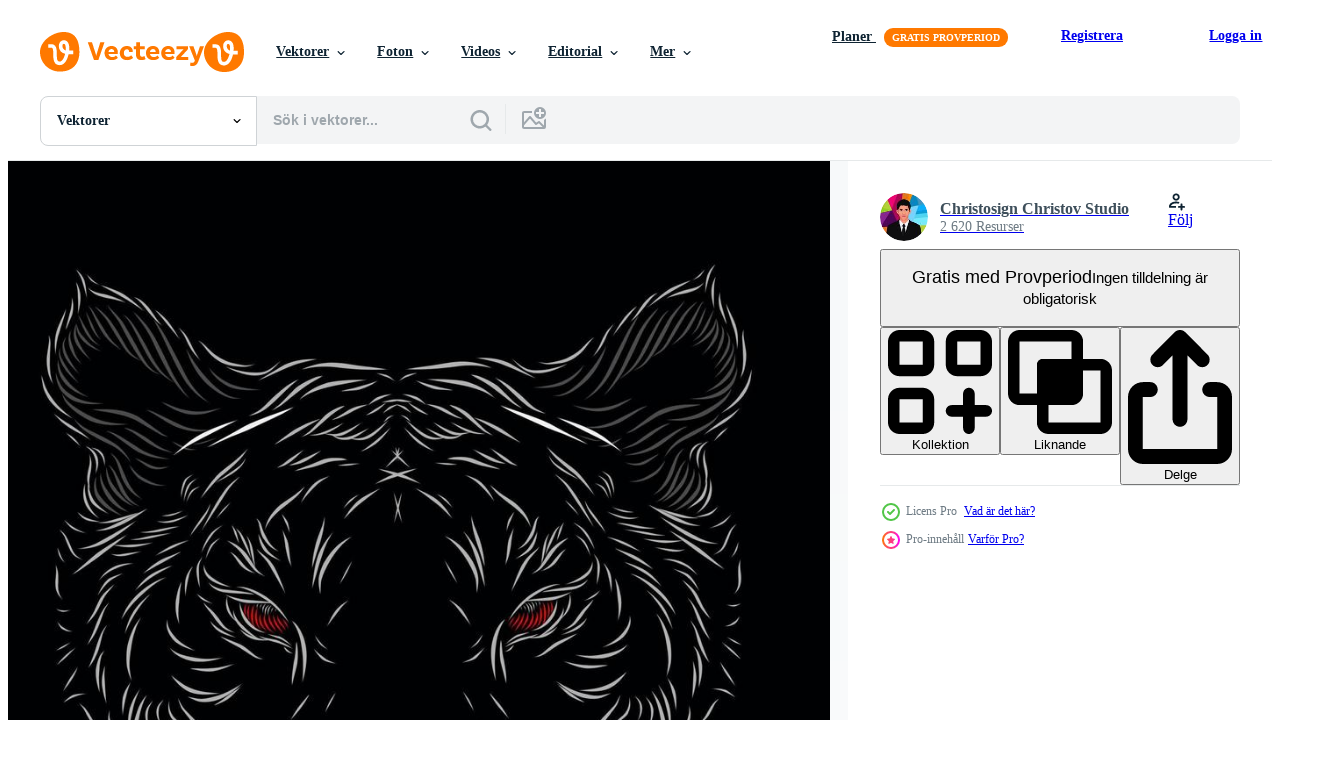

--- FILE ---
content_type: text/html; charset=utf-8
request_url: https://sv.vecteezy.com/resources/7385043/show_related_grids_async_content
body_size: 12502
content:
<turbo-frame id="show-related-resources">
    <div data-conversions-category="Användare såg också">
      <h2 class="ez-resource-related__header">
        Användare såg också
      </h2>

      <ul class="ez-resource-grid ez-resource-grid--main-grid  is-hidden" id="false" data-controller="grid contributor-info" data-grid-track-truncation-value="false" data-max-rows="50" data-row-height="240" data-instant-grid="false" data-truncate-results="false" data-testid="also-viewed-resources" data-labels="editable free" style="--editable: &#39;Redigerbar&#39;;--free: &#39;Fri&#39;;">

  <li class="ez-resource-grid__item ez-resource-thumb ez-resource-thumb--pro" data-controller="grid-item-decorator" data-position="{{position}}" data-item-id="7385032" data-pro="true" data-grid-target="gridItem" data-w="200" data-h="200" data-grid-item-decorator-free-label-value="Fri" data-action="mouseenter-&gt;grid-item-decorator#hoverThumb:once" data-grid-item-decorator-item-pro-param="Pro" data-grid-item-decorator-resource-id-param="7385032" data-grid-item-decorator-content-type-param="Content-vector" data-grid-item-decorator-image-src-param="https://static.vecteezy.com/system/resources/previews/007/385/032/non_2x/tiger-hunter-silhouette-line-pop-art-potrait-logo-colorful-design-with-dark-background-vector.jpg" data-grid-item-decorator-pinterest-url-param="https://sv.vecteezy.com/vektor-konst/7385032-tiger-jagare-silhuett-linje-pop-konst-potratt-logotyp-fargglad-design-med-mork-bakgrund" data-grid-item-decorator-seo-page-description-param="tiger hunter silhouette line pop art potrait logo färgglad design med mörk bakgrund" data-grid-item-decorator-user-id-param="6654623" data-grid-item-decorator-user-display-name-param="Christosign Christov Studio" data-grid-item-decorator-avatar-src-param="https://static.vecteezy.com/system/user/avatar/6654623/medium_IMG_20220126_013718.jpg" data-grid-item-decorator-uploads-path-param="/medlemmar/christosign/uploads">

  <script type="application/ld+json" id="media_schema">
  {"@context":"https://schema.org","@type":"ImageObject","name":"tiger hunter silhouette line pop art potrait logo färgglad design med mörk bakgrund","uploadDate":"2022-04-29T02:24:49-05:00","thumbnailUrl":"https://static.vecteezy.com/ti/gratis-vektor/t1/7385032-tiger-jagare-silhuett-linje-pop-konst-potratt-logotyp-fargglad-design-med-mork-bakgrund-vector.jpg","contentUrl":"https://static.vecteezy.com/ti/gratis-vektor/p1/7385032-tiger-jagare-silhuett-linje-pop-konst-potratt-logotyp-fargglad-design-med-mork-bakgrund-vector.jpg","sourceOrganization":"Vecteezy","license":"https://support.vecteezy.com/sv/nya-vecteezy-licensiering-ByHivesvt","acquireLicensePage":"https://sv.vecteezy.com/vektor-konst/7385032-tiger-jagare-silhuett-linje-pop-konst-potratt-logotyp-fargglad-design-med-mork-bakgrund","creator":{"@type":"Person","name":"Christosign Christov Studio"},"copyrightNotice":"Christosign Christov Studio","creditText":"Vecteezy"}
</script>


<a href="/vektor-konst/7385032-tiger-jagare-silhuett-linje-pop-konst-potratt-logotyp-fargglad-design-med-mork-bakgrund" class="ez-resource-thumb__link" title="tiger hunter silhouette line pop art potrait logo färgglad design med mörk bakgrund" style="--height: 200; --width: 200; " data-action="click-&gt;grid#trackResourceClick mouseenter-&gt;grid#trackResourceHover" data-content-type="vector" data-controller="ez-hover-intent" data-previews-srcs="[&quot;https://static.vecteezy.com/ti/gratis-vektor/p1/7385032-tiger-jagare-silhuett-linje-pop-konst-potratt-logotyp-fargglad-design-med-mork-bakgrund-vector.jpg&quot;,&quot;https://static.vecteezy.com/ti/gratis-vektor/p2/7385032-tiger-jagare-silhuett-linje-pop-konst-potratt-logotyp-fargglad-design-med-mork-bakgrund-vector.jpg&quot;]" data-pro="true" data-resource-id="7385032" data-grid-item-decorator-target="link">
    <img src="https://static.vecteezy.com/ti/gratis-vektor/t2/7385032-tiger-jagare-silhuett-linje-pop-konst-potratt-logotyp-fargglad-design-med-mork-bakgrund-vector.jpg" srcset="https://static.vecteezy.com/ti/gratis-vektor/t1/7385032-tiger-jagare-silhuett-linje-pop-konst-potratt-logotyp-fargglad-design-med-mork-bakgrund-vector.jpg 2x, https://static.vecteezy.com/ti/gratis-vektor/t2/7385032-tiger-jagare-silhuett-linje-pop-konst-potratt-logotyp-fargglad-design-med-mork-bakgrund-vector.jpg 1x" class="ez-resource-thumb__img" loading="lazy" decoding="async" width="200" height="200" alt="tiger hunter silhouette line pop art potrait logo färgglad design med mörk bakgrund vektor">

</a>

  <div class="ez-resource-thumb__label-wrap"></div>
  

  <div class="ez-resource-thumb__hover-state"></div>
</li><li class="ez-resource-grid__item ez-resource-thumb ez-resource-thumb--pro" data-controller="grid-item-decorator" data-position="{{position}}" data-item-id="7385142" data-pro="true" data-grid-target="gridItem" data-w="200" data-h="200" data-grid-item-decorator-free-label-value="Fri" data-action="mouseenter-&gt;grid-item-decorator#hoverThumb:once" data-grid-item-decorator-item-pro-param="Pro" data-grid-item-decorator-resource-id-param="7385142" data-grid-item-decorator-content-type-param="Content-vector" data-grid-item-decorator-image-src-param="https://static.vecteezy.com/system/resources/previews/007/385/142/non_2x/the-elephant-head-face-line-pop-art-potrait-logo-colorful-design-with-black-dark-background-vector.jpg" data-grid-item-decorator-pinterest-url-param="https://sv.vecteezy.com/vektor-konst/7385142-the-elephant-head-face-line-pop-art-potrait-logo-colorful-design-with-svart-mork-bakgrund" data-grid-item-decorator-seo-page-description-param="elefanthuvudet ansikte linje popkonst poträtt logotyp färgglad design med svart mörk bakgrund" data-grid-item-decorator-user-id-param="6654623" data-grid-item-decorator-user-display-name-param="Christosign Christov Studio" data-grid-item-decorator-avatar-src-param="https://static.vecteezy.com/system/user/avatar/6654623/medium_IMG_20220126_013718.jpg" data-grid-item-decorator-uploads-path-param="/medlemmar/christosign/uploads">

  <script type="application/ld+json" id="media_schema">
  {"@context":"https://schema.org","@type":"ImageObject","name":"elefanthuvudet ansikte linje popkonst poträtt logotyp färgglad design med svart mörk bakgrund","uploadDate":"2022-04-29T02:59:43-05:00","thumbnailUrl":"https://static.vecteezy.com/ti/gratis-vektor/t1/7385142-the-elephant-head-face-line-pop-art-potrait-logo-colorful-design-with-svart-mork-bakgrund-vector.jpg","contentUrl":"https://static.vecteezy.com/ti/gratis-vektor/p1/7385142-the-elephant-head-face-line-pop-art-potrait-logo-colorful-design-with-svart-mork-bakgrund-vector.jpg","sourceOrganization":"Vecteezy","license":"https://support.vecteezy.com/sv/nya-vecteezy-licensiering-ByHivesvt","acquireLicensePage":"https://sv.vecteezy.com/vektor-konst/7385142-the-elephant-head-face-line-pop-art-potrait-logo-colorful-design-with-svart-mork-bakgrund","creator":{"@type":"Person","name":"Christosign Christov Studio"},"copyrightNotice":"Christosign Christov Studio","creditText":"Vecteezy"}
</script>


<a href="/vektor-konst/7385142-the-elephant-head-face-line-pop-art-potrait-logo-colorful-design-with-svart-mork-bakgrund" class="ez-resource-thumb__link" title="elefanthuvudet ansikte linje popkonst poträtt logotyp färgglad design med svart mörk bakgrund" style="--height: 200; --width: 200; " data-action="click-&gt;grid#trackResourceClick mouseenter-&gt;grid#trackResourceHover" data-content-type="vector" data-controller="ez-hover-intent" data-previews-srcs="[&quot;https://static.vecteezy.com/ti/gratis-vektor/p1/7385142-the-elephant-head-face-line-pop-art-potrait-logo-colorful-design-with-svart-mork-bakgrund-vector.jpg&quot;,&quot;https://static.vecteezy.com/ti/gratis-vektor/p2/7385142-the-elephant-head-face-line-pop-art-potrait-logo-colorful-design-with-svart-mork-bakgrund-vector.jpg&quot;]" data-pro="true" data-resource-id="7385142" data-grid-item-decorator-target="link">
    <img src="https://static.vecteezy.com/ti/gratis-vektor/t2/7385142-the-elephant-head-face-line-pop-art-potrait-logo-colorful-design-with-svart-mork-bakgrund-vector.jpg" srcset="https://static.vecteezy.com/ti/gratis-vektor/t1/7385142-the-elephant-head-face-line-pop-art-potrait-logo-colorful-design-with-svart-mork-bakgrund-vector.jpg 2x, https://static.vecteezy.com/ti/gratis-vektor/t2/7385142-the-elephant-head-face-line-pop-art-potrait-logo-colorful-design-with-svart-mork-bakgrund-vector.jpg 1x" class="ez-resource-thumb__img" loading="lazy" decoding="async" width="200" height="200" alt="elefanthuvudet ansikte linje popkonst poträtt logotyp färgglad design med svart mörk bakgrund vektor">

</a>

  <div class="ez-resource-thumb__label-wrap"></div>
  

  <div class="ez-resource-thumb__hover-state"></div>
</li><li class="ez-resource-grid__item ez-resource-thumb ez-resource-thumb--pro" data-controller="grid-item-decorator" data-position="{{position}}" data-item-id="7642269" data-pro="true" data-grid-target="gridItem" data-w="200" data-h="200" data-grid-item-decorator-free-label-value="Fri" data-action="mouseenter-&gt;grid-item-decorator#hoverThumb:once" data-grid-item-decorator-item-pro-param="Pro" data-grid-item-decorator-resource-id-param="7642269" data-grid-item-decorator-content-type-param="Content-vector" data-grid-item-decorator-image-src-param="https://static.vecteezy.com/system/resources/previews/007/642/269/non_2x/tiger-hunter-head-face-line-pop-art-potrait-logo-colorful-design-with-dark-background-vector.jpg" data-grid-item-decorator-pinterest-url-param="https://sv.vecteezy.com/vektor-konst/7642269-tiger-jagare-huvud-ansikte-linje-pop-konst-potratt-logotyp-fargglad-design-med-mork-bakgrund" data-grid-item-decorator-seo-page-description-param="tiger hunter head face line popkonst potrait logo färgglad design med mörk bakgrund" data-grid-item-decorator-user-id-param="6654623" data-grid-item-decorator-user-display-name-param="Christosign Christov Studio" data-grid-item-decorator-avatar-src-param="https://static.vecteezy.com/system/user/avatar/6654623/medium_IMG_20220126_013718.jpg" data-grid-item-decorator-uploads-path-param="/medlemmar/christosign/uploads">

  <script type="application/ld+json" id="media_schema">
  {"@context":"https://schema.org","@type":"ImageObject","name":"tiger hunter head face line popkonst potrait logo färgglad design med mörk bakgrund","uploadDate":"2022-05-14T04:03:04-05:00","thumbnailUrl":"https://static.vecteezy.com/ti/gratis-vektor/t1/7642269-tiger-jagare-huvud-ansikte-linje-pop-konst-potratt-logotyp-fargglad-design-med-mork-bakgrund-vector.jpg","contentUrl":"https://static.vecteezy.com/ti/gratis-vektor/p1/7642269-tiger-jagare-huvud-ansikte-linje-pop-konst-potratt-logotyp-fargglad-design-med-mork-bakgrund-vector.jpg","sourceOrganization":"Vecteezy","license":"https://support.vecteezy.com/sv/nya-vecteezy-licensiering-ByHivesvt","acquireLicensePage":"https://sv.vecteezy.com/vektor-konst/7642269-tiger-jagare-huvud-ansikte-linje-pop-konst-potratt-logotyp-fargglad-design-med-mork-bakgrund","creator":{"@type":"Person","name":"Christosign Christov Studio"},"copyrightNotice":"Christosign Christov Studio","creditText":"Vecteezy"}
</script>


<a href="/vektor-konst/7642269-tiger-jagare-huvud-ansikte-linje-pop-konst-potratt-logotyp-fargglad-design-med-mork-bakgrund" class="ez-resource-thumb__link" title="tiger hunter head face line popkonst potrait logo färgglad design med mörk bakgrund" style="--height: 200; --width: 200; " data-action="click-&gt;grid#trackResourceClick mouseenter-&gt;grid#trackResourceHover" data-content-type="vector" data-controller="ez-hover-intent" data-previews-srcs="[&quot;https://static.vecteezy.com/ti/gratis-vektor/p1/7642269-tiger-jagare-huvud-ansikte-linje-pop-konst-potratt-logotyp-fargglad-design-med-mork-bakgrund-vector.jpg&quot;,&quot;https://static.vecteezy.com/ti/gratis-vektor/p2/7642269-tiger-jagare-huvud-ansikte-linje-pop-konst-potratt-logotyp-fargglad-design-med-mork-bakgrund-vector.jpg&quot;]" data-pro="true" data-resource-id="7642269" data-grid-item-decorator-target="link">
    <img src="https://static.vecteezy.com/ti/gratis-vektor/t2/7642269-tiger-jagare-huvud-ansikte-linje-pop-konst-potratt-logotyp-fargglad-design-med-mork-bakgrund-vector.jpg" srcset="https://static.vecteezy.com/ti/gratis-vektor/t1/7642269-tiger-jagare-huvud-ansikte-linje-pop-konst-potratt-logotyp-fargglad-design-med-mork-bakgrund-vector.jpg 2x, https://static.vecteezy.com/ti/gratis-vektor/t2/7642269-tiger-jagare-huvud-ansikte-linje-pop-konst-potratt-logotyp-fargglad-design-med-mork-bakgrund-vector.jpg 1x" class="ez-resource-thumb__img" loading="lazy" decoding="async" width="200" height="200" alt="tiger hunter head face line popkonst potrait logo färgglad design med mörk bakgrund vektor">

</a>

  <div class="ez-resource-thumb__label-wrap"></div>
  

  <div class="ez-resource-thumb__hover-state"></div>
</li><li class="ez-resource-grid__item ez-resource-thumb ez-resource-thumb--pro" data-controller="grid-item-decorator" data-position="{{position}}" data-item-id="8215487" data-pro="true" data-grid-target="gridItem" data-w="200" data-h="200" data-grid-item-decorator-free-label-value="Fri" data-action="mouseenter-&gt;grid-item-decorator#hoverThumb:once" data-grid-item-decorator-item-pro-param="Pro" data-grid-item-decorator-resource-id-param="8215487" data-grid-item-decorator-content-type-param="Content-vector" data-grid-item-decorator-image-src-param="https://static.vecteezy.com/system/resources/previews/008/215/487/non_2x/lion-line-pop-art-potrait-logo-colorful-design-with-dark-background-abstract-illustration-isolated-black-background-for-t-shirt-poster-clothing-vector.jpg" data-grid-item-decorator-pinterest-url-param="https://sv.vecteezy.com/vektor-konst/8215487-lejon-line-pop-art-potrait-logo-fargglad-design-med-mork-bakgrund-abstrakt-vektorillustration-isolerad-svart-bakgrund-for-t-shirt-affisch-klader" data-grid-item-decorator-seo-page-description-param="lejon linje popkonst potrait logotyp färgglad design med mörk bakgrund. abstrakt vektorillustration. isolerade svart bakgrund för t-shirt, affisch, kläder." data-grid-item-decorator-user-id-param="6654623" data-grid-item-decorator-user-display-name-param="Christosign Christov Studio" data-grid-item-decorator-avatar-src-param="https://static.vecteezy.com/system/user/avatar/6654623/medium_IMG_20220126_013718.jpg" data-grid-item-decorator-uploads-path-param="/medlemmar/christosign/uploads">

  <script type="application/ld+json" id="media_schema">
  {"@context":"https://schema.org","@type":"ImageObject","name":"lejon linje popkonst potrait logotyp färgglad design med mörk bakgrund. abstrakt vektorillustration. isolerade svart bakgrund för t-shirt, affisch, kläder.","uploadDate":"2022-06-14T09:08:38-05:00","thumbnailUrl":"https://static.vecteezy.com/ti/gratis-vektor/t1/8215487-lejon-line-pop-art-potrait-logo-fargglad-design-med-mork-bakgrund-abstrakt-vektorillustration-isolerad-svart-bakgrund-for-t-shirt-affisch-klader-vector.jpg","contentUrl":"https://static.vecteezy.com/ti/gratis-vektor/p1/8215487-lejon-line-pop-art-potrait-logo-fargglad-design-med-mork-bakgrund-abstrakt-vektorillustration-isolerad-svart-bakgrund-for-t-shirt-affisch-klader-vector.jpg","sourceOrganization":"Vecteezy","license":"https://support.vecteezy.com/sv/nya-vecteezy-licensiering-ByHivesvt","acquireLicensePage":"https://sv.vecteezy.com/vektor-konst/8215487-lejon-line-pop-art-potrait-logo-fargglad-design-med-mork-bakgrund-abstrakt-vektorillustration-isolerad-svart-bakgrund-for-t-shirt-affisch-klader","creator":{"@type":"Person","name":"Christosign Christov Studio"},"copyrightNotice":"Christosign Christov Studio","creditText":"Vecteezy"}
</script>


<a href="/vektor-konst/8215487-lejon-line-pop-art-potrait-logo-fargglad-design-med-mork-bakgrund-abstrakt-vektorillustration-isolerad-svart-bakgrund-for-t-shirt-affisch-klader" class="ez-resource-thumb__link" title="lejon linje popkonst potrait logotyp färgglad design med mörk bakgrund. abstrakt vektorillustration. isolerade svart bakgrund för t-shirt, affisch, kläder." style="--height: 200; --width: 200; " data-action="click-&gt;grid#trackResourceClick mouseenter-&gt;grid#trackResourceHover" data-content-type="vector" data-controller="ez-hover-intent" data-previews-srcs="[&quot;https://static.vecteezy.com/ti/gratis-vektor/p1/8215487-lejon-line-pop-art-potrait-logo-fargglad-design-med-mork-bakgrund-abstrakt-vektorillustration-isolerad-svart-bakgrund-for-t-shirt-affisch-klader-vector.jpg&quot;,&quot;https://static.vecteezy.com/ti/gratis-vektor/p2/8215487-lejon-line-pop-art-potrait-logo-fargglad-design-med-mork-bakgrund-abstrakt-vektorillustration-isolerad-svart-bakgrund-for-t-shirt-affisch-klader-vector.jpg&quot;]" data-pro="true" data-resource-id="8215487" data-grid-item-decorator-target="link">
    <img src="https://static.vecteezy.com/ti/gratis-vektor/t2/8215487-lejon-line-pop-art-potrait-logo-fargglad-design-med-mork-bakgrund-abstrakt-vektorillustration-isolerad-svart-bakgrund-for-t-shirt-affisch-klader-vector.jpg" srcset="https://static.vecteezy.com/ti/gratis-vektor/t1/8215487-lejon-line-pop-art-potrait-logo-fargglad-design-med-mork-bakgrund-abstrakt-vektorillustration-isolerad-svart-bakgrund-for-t-shirt-affisch-klader-vector.jpg 2x, https://static.vecteezy.com/ti/gratis-vektor/t2/8215487-lejon-line-pop-art-potrait-logo-fargglad-design-med-mork-bakgrund-abstrakt-vektorillustration-isolerad-svart-bakgrund-for-t-shirt-affisch-klader-vector.jpg 1x" class="ez-resource-thumb__img" loading="lazy" decoding="async" width="200" height="200" alt="lejon linje popkonst potrait logotyp färgglad design med mörk bakgrund. abstrakt vektorillustration. isolerade svart bakgrund för t-shirt, affisch, kläder. vektor">

</a>

  <div class="ez-resource-thumb__label-wrap"></div>
  

  <div class="ez-resource-thumb__hover-state"></div>
</li><li class="ez-resource-grid__item ez-resource-thumb ez-resource-thumb--pro" data-controller="grid-item-decorator" data-position="{{position}}" data-item-id="7385150" data-pro="true" data-grid-target="gridItem" data-w="200" data-h="200" data-grid-item-decorator-free-label-value="Fri" data-action="mouseenter-&gt;grid-item-decorator#hoverThumb:once" data-grid-item-decorator-item-pro-param="Pro" data-grid-item-decorator-resource-id-param="7385150" data-grid-item-decorator-content-type-param="Content-vector" data-grid-item-decorator-image-src-param="https://static.vecteezy.com/system/resources/previews/007/385/150/non_2x/tiger-hunter-head-face-line-pop-art-potrait-logo-colorful-design-with-dark-background-vector.jpg" data-grid-item-decorator-pinterest-url-param="https://sv.vecteezy.com/vektor-konst/7385150-tiger-jagare-huvud-ansikte-linje-pop-konst-potratt-logotyp-fargglad-design-med-mork-bakgrund" data-grid-item-decorator-seo-page-description-param="tiger hunter head face line popkonst potrait logo färgglad design med mörk bakgrund" data-grid-item-decorator-user-id-param="6654623" data-grid-item-decorator-user-display-name-param="Christosign Christov Studio" data-grid-item-decorator-avatar-src-param="https://static.vecteezy.com/system/user/avatar/6654623/medium_IMG_20220126_013718.jpg" data-grid-item-decorator-uploads-path-param="/medlemmar/christosign/uploads">

  <script type="application/ld+json" id="media_schema">
  {"@context":"https://schema.org","@type":"ImageObject","name":"tiger hunter head face line popkonst potrait logo färgglad design med mörk bakgrund","uploadDate":"2022-04-29T03:00:30-05:00","thumbnailUrl":"https://static.vecteezy.com/ti/gratis-vektor/t1/7385150-tiger-jagare-huvud-ansikte-linje-pop-konst-potratt-logotyp-fargglad-design-med-mork-bakgrund-vector.jpg","contentUrl":"https://static.vecteezy.com/ti/gratis-vektor/p1/7385150-tiger-jagare-huvud-ansikte-linje-pop-konst-potratt-logotyp-fargglad-design-med-mork-bakgrund-vector.jpg","sourceOrganization":"Vecteezy","license":"https://support.vecteezy.com/sv/nya-vecteezy-licensiering-ByHivesvt","acquireLicensePage":"https://sv.vecteezy.com/vektor-konst/7385150-tiger-jagare-huvud-ansikte-linje-pop-konst-potratt-logotyp-fargglad-design-med-mork-bakgrund","creator":{"@type":"Person","name":"Christosign Christov Studio"},"copyrightNotice":"Christosign Christov Studio","creditText":"Vecteezy"}
</script>


<a href="/vektor-konst/7385150-tiger-jagare-huvud-ansikte-linje-pop-konst-potratt-logotyp-fargglad-design-med-mork-bakgrund" class="ez-resource-thumb__link" title="tiger hunter head face line popkonst potrait logo färgglad design med mörk bakgrund" style="--height: 200; --width: 200; " data-action="click-&gt;grid#trackResourceClick mouseenter-&gt;grid#trackResourceHover" data-content-type="vector" data-controller="ez-hover-intent" data-previews-srcs="[&quot;https://static.vecteezy.com/ti/gratis-vektor/p1/7385150-tiger-jagare-huvud-ansikte-linje-pop-konst-potratt-logotyp-fargglad-design-med-mork-bakgrund-vector.jpg&quot;,&quot;https://static.vecteezy.com/ti/gratis-vektor/p2/7385150-tiger-jagare-huvud-ansikte-linje-pop-konst-potratt-logotyp-fargglad-design-med-mork-bakgrund-vector.jpg&quot;]" data-pro="true" data-resource-id="7385150" data-grid-item-decorator-target="link">
    <img src="https://static.vecteezy.com/ti/gratis-vektor/t2/7385150-tiger-jagare-huvud-ansikte-linje-pop-konst-potratt-logotyp-fargglad-design-med-mork-bakgrund-vector.jpg" srcset="https://static.vecteezy.com/ti/gratis-vektor/t1/7385150-tiger-jagare-huvud-ansikte-linje-pop-konst-potratt-logotyp-fargglad-design-med-mork-bakgrund-vector.jpg 2x, https://static.vecteezy.com/ti/gratis-vektor/t2/7385150-tiger-jagare-huvud-ansikte-linje-pop-konst-potratt-logotyp-fargglad-design-med-mork-bakgrund-vector.jpg 1x" class="ez-resource-thumb__img" loading="lazy" decoding="async" width="200" height="200" alt="tiger hunter head face line popkonst potrait logo färgglad design med mörk bakgrund vektor">

</a>

  <div class="ez-resource-thumb__label-wrap"></div>
  

  <div class="ez-resource-thumb__hover-state"></div>
</li><li class="ez-resource-grid__item ez-resource-thumb ez-resource-thumb--pro" data-controller="grid-item-decorator" data-position="{{position}}" data-item-id="8663145" data-pro="true" data-grid-target="gridItem" data-w="200" data-h="200" data-grid-item-decorator-free-label-value="Fri" data-action="mouseenter-&gt;grid-item-decorator#hoverThumb:once" data-grid-item-decorator-item-pro-param="Pro" data-grid-item-decorator-resource-id-param="8663145" data-grid-item-decorator-content-type-param="Content-vector" data-grid-item-decorator-image-src-param="https://static.vecteezy.com/system/resources/previews/008/663/145/non_2x/tiger-hunter-head-silhouette-line-pop-art-potrait-logo-colorful-design-with-dark-background-abstract-illustration-isolated-black-background-for-t-shirt-poster-clothing-vector.jpg" data-grid-item-decorator-pinterest-url-param="https://sv.vecteezy.com/vektor-konst/8663145-tiger-jagare-huvud-vektor-silhuett-linje-pop-konst-potratt-logo-fargglad-design-med-mork-bakgrund-abstrakt-vektor-illustration-isolerad-svart-bakgrund-for-t-shirt-affisch-klader" data-grid-item-decorator-seo-page-description-param="tiger hunter head vektor siluett linje popkonst potrait logo färgglada design med mörk bakgrund. abstrakt vektorillustration. isolerade svart bakgrund för t-shirt, affisch, kläder." data-grid-item-decorator-user-id-param="6654623" data-grid-item-decorator-user-display-name-param="Christosign Christov Studio" data-grid-item-decorator-avatar-src-param="https://static.vecteezy.com/system/user/avatar/6654623/medium_IMG_20220126_013718.jpg" data-grid-item-decorator-uploads-path-param="/medlemmar/christosign/uploads">

  <script type="application/ld+json" id="media_schema">
  {"@context":"https://schema.org","@type":"ImageObject","name":"tiger hunter head vektor siluett linje popkonst potrait logo färgglada design med mörk bakgrund. abstrakt vektorillustration. isolerade svart bakgrund för t-shirt, affisch, kläder.","uploadDate":"2022-06-30T10:14:18-05:00","thumbnailUrl":"https://static.vecteezy.com/ti/gratis-vektor/t1/8663145-tiger-jagare-huvud-vektor-silhuett-linje-pop-konst-potratt-logo-fargglad-design-med-mork-bakgrund-abstrakt-vektor-illustration-isolerad-svart-bakgrund-for-t-shirt-affisch-klader-vector.jpg","contentUrl":"https://static.vecteezy.com/ti/gratis-vektor/p1/8663145-tiger-jagare-huvud-vektor-silhuett-linje-pop-konst-potratt-logo-fargglad-design-med-mork-bakgrund-abstrakt-vektor-illustration-isolerad-svart-bakgrund-for-t-shirt-affisch-klader-vector.jpg","sourceOrganization":"Vecteezy","license":"https://support.vecteezy.com/sv/nya-vecteezy-licensiering-ByHivesvt","acquireLicensePage":"https://sv.vecteezy.com/vektor-konst/8663145-tiger-jagare-huvud-vektor-silhuett-linje-pop-konst-potratt-logo-fargglad-design-med-mork-bakgrund-abstrakt-vektor-illustration-isolerad-svart-bakgrund-for-t-shirt-affisch-klader","creator":{"@type":"Person","name":"Christosign Christov Studio"},"copyrightNotice":"Christosign Christov Studio","creditText":"Vecteezy"}
</script>


<a href="/vektor-konst/8663145-tiger-jagare-huvud-vektor-silhuett-linje-pop-konst-potratt-logo-fargglad-design-med-mork-bakgrund-abstrakt-vektor-illustration-isolerad-svart-bakgrund-for-t-shirt-affisch-klader" class="ez-resource-thumb__link" title="tiger hunter head vektor siluett linje popkonst potrait logo färgglada design med mörk bakgrund. abstrakt vektorillustration. isolerade svart bakgrund för t-shirt, affisch, kläder." style="--height: 200; --width: 200; " data-action="click-&gt;grid#trackResourceClick mouseenter-&gt;grid#trackResourceHover" data-content-type="vector" data-controller="ez-hover-intent" data-previews-srcs="[&quot;https://static.vecteezy.com/ti/gratis-vektor/p1/8663145-tiger-jagare-huvud-vektor-silhuett-linje-pop-konst-potratt-logo-fargglad-design-med-mork-bakgrund-abstrakt-vektor-illustration-isolerad-svart-bakgrund-for-t-shirt-affisch-klader-vector.jpg&quot;,&quot;https://static.vecteezy.com/ti/gratis-vektor/p2/8663145-tiger-jagare-huvud-vektor-silhuett-linje-pop-konst-potratt-logo-fargglad-design-med-mork-bakgrund-abstrakt-vektor-illustration-isolerad-svart-bakgrund-for-t-shirt-affisch-klader-vector.jpg&quot;]" data-pro="true" data-resource-id="8663145" data-grid-item-decorator-target="link">
    <img src="https://static.vecteezy.com/ti/gratis-vektor/t2/8663145-tiger-jagare-huvud-vektor-silhuett-linje-pop-konst-potratt-logo-fargglad-design-med-mork-bakgrund-abstrakt-vektor-illustration-isolerad-svart-bakgrund-for-t-shirt-affisch-klader-vector.jpg" srcset="https://static.vecteezy.com/ti/gratis-vektor/t1/8663145-tiger-jagare-huvud-vektor-silhuett-linje-pop-konst-potratt-logo-fargglad-design-med-mork-bakgrund-abstrakt-vektor-illustration-isolerad-svart-bakgrund-for-t-shirt-affisch-klader-vector.jpg 2x, https://static.vecteezy.com/ti/gratis-vektor/t2/8663145-tiger-jagare-huvud-vektor-silhuett-linje-pop-konst-potratt-logo-fargglad-design-med-mork-bakgrund-abstrakt-vektor-illustration-isolerad-svart-bakgrund-for-t-shirt-affisch-klader-vector.jpg 1x" class="ez-resource-thumb__img" loading="lazy" decoding="async" width="200" height="200" alt="tiger hunter head vektor siluett linje popkonst potrait logo färgglada design med mörk bakgrund. abstrakt vektorillustration. isolerade svart bakgrund för t-shirt, affisch, kläder.">

</a>

  <div class="ez-resource-thumb__label-wrap"></div>
  

  <div class="ez-resource-thumb__hover-state"></div>
</li><li class="ez-resource-grid__item ez-resource-thumb ez-resource-thumb--pro" data-controller="grid-item-decorator" data-position="{{position}}" data-item-id="7385143" data-pro="true" data-grid-target="gridItem" data-w="200" data-h="200" data-grid-item-decorator-free-label-value="Fri" data-action="mouseenter-&gt;grid-item-decorator#hoverThumb:once" data-grid-item-decorator-item-pro-param="Pro" data-grid-item-decorator-resource-id-param="7385143" data-grid-item-decorator-content-type-param="Content-vector" data-grid-item-decorator-image-src-param="https://static.vecteezy.com/system/resources/previews/007/385/143/non_2x/tiger-hunter-head-face-line-pop-art-potrait-logo-colorful-design-with-dark-background-vector.jpg" data-grid-item-decorator-pinterest-url-param="https://sv.vecteezy.com/vektor-konst/7385143-tiger-jagare-huvud-ansikte-linje-pop-konst-potratt-logotyp-fargglad-design-med-mork-bakgrund" data-grid-item-decorator-seo-page-description-param="tiger hunter head face line popkonst potrait logo färgglad design med mörk bakgrund" data-grid-item-decorator-user-id-param="6654623" data-grid-item-decorator-user-display-name-param="Christosign Christov Studio" data-grid-item-decorator-avatar-src-param="https://static.vecteezy.com/system/user/avatar/6654623/medium_IMG_20220126_013718.jpg" data-grid-item-decorator-uploads-path-param="/medlemmar/christosign/uploads">

  <script type="application/ld+json" id="media_schema">
  {"@context":"https://schema.org","@type":"ImageObject","name":"tiger hunter head face line popkonst potrait logo färgglad design med mörk bakgrund","uploadDate":"2022-04-29T02:59:43-05:00","thumbnailUrl":"https://static.vecteezy.com/ti/gratis-vektor/t1/7385143-tiger-jagare-huvud-ansikte-linje-pop-konst-potratt-logotyp-fargglad-design-med-mork-bakgrund-vector.jpg","contentUrl":"https://static.vecteezy.com/ti/gratis-vektor/p1/7385143-tiger-jagare-huvud-ansikte-linje-pop-konst-potratt-logotyp-fargglad-design-med-mork-bakgrund-vector.jpg","sourceOrganization":"Vecteezy","license":"https://support.vecteezy.com/sv/nya-vecteezy-licensiering-ByHivesvt","acquireLicensePage":"https://sv.vecteezy.com/vektor-konst/7385143-tiger-jagare-huvud-ansikte-linje-pop-konst-potratt-logotyp-fargglad-design-med-mork-bakgrund","creator":{"@type":"Person","name":"Christosign Christov Studio"},"copyrightNotice":"Christosign Christov Studio","creditText":"Vecteezy"}
</script>


<a href="/vektor-konst/7385143-tiger-jagare-huvud-ansikte-linje-pop-konst-potratt-logotyp-fargglad-design-med-mork-bakgrund" class="ez-resource-thumb__link" title="tiger hunter head face line popkonst potrait logo färgglad design med mörk bakgrund" style="--height: 200; --width: 200; " data-action="click-&gt;grid#trackResourceClick mouseenter-&gt;grid#trackResourceHover" data-content-type="vector" data-controller="ez-hover-intent" data-previews-srcs="[&quot;https://static.vecteezy.com/ti/gratis-vektor/p1/7385143-tiger-jagare-huvud-ansikte-linje-pop-konst-potratt-logotyp-fargglad-design-med-mork-bakgrund-vector.jpg&quot;,&quot;https://static.vecteezy.com/ti/gratis-vektor/p2/7385143-tiger-jagare-huvud-ansikte-linje-pop-konst-potratt-logotyp-fargglad-design-med-mork-bakgrund-vector.jpg&quot;]" data-pro="true" data-resource-id="7385143" data-grid-item-decorator-target="link">
    <img src="https://static.vecteezy.com/ti/gratis-vektor/t2/7385143-tiger-jagare-huvud-ansikte-linje-pop-konst-potratt-logotyp-fargglad-design-med-mork-bakgrund-vector.jpg" srcset="https://static.vecteezy.com/ti/gratis-vektor/t1/7385143-tiger-jagare-huvud-ansikte-linje-pop-konst-potratt-logotyp-fargglad-design-med-mork-bakgrund-vector.jpg 2x, https://static.vecteezy.com/ti/gratis-vektor/t2/7385143-tiger-jagare-huvud-ansikte-linje-pop-konst-potratt-logotyp-fargglad-design-med-mork-bakgrund-vector.jpg 1x" class="ez-resource-thumb__img" loading="lazy" decoding="async" width="200" height="200" alt="tiger hunter head face line popkonst potrait logo färgglad design med mörk bakgrund vektor">

</a>

  <div class="ez-resource-thumb__label-wrap"></div>
  

  <div class="ez-resource-thumb__hover-state"></div>
</li><li class="ez-resource-grid__item ez-resource-thumb ez-resource-thumb--pro" data-controller="grid-item-decorator" data-position="{{position}}" data-item-id="7385122" data-pro="true" data-grid-target="gridItem" data-w="200" data-h="200" data-grid-item-decorator-free-label-value="Fri" data-action="mouseenter-&gt;grid-item-decorator#hoverThumb:once" data-grid-item-decorator-item-pro-param="Pro" data-grid-item-decorator-resource-id-param="7385122" data-grid-item-decorator-content-type-param="Content-vector" data-grid-item-decorator-image-src-param="https://static.vecteezy.com/system/resources/previews/007/385/122/non_2x/tiger-hunter-silhouette-line-pop-art-potrait-logo-colorful-design-with-dark-background-vector.jpg" data-grid-item-decorator-pinterest-url-param="https://sv.vecteezy.com/vektor-konst/7385122-tiger-jagare-silhuett-linje-pop-konst-potratt-logotyp-fargglad-design-med-mork-bakgrund" data-grid-item-decorator-seo-page-description-param="tiger hunter silhouette line pop art potrait logo färgglad design med mörk bakgrund" data-grid-item-decorator-user-id-param="6654623" data-grid-item-decorator-user-display-name-param="Christosign Christov Studio" data-grid-item-decorator-avatar-src-param="https://static.vecteezy.com/system/user/avatar/6654623/medium_IMG_20220126_013718.jpg" data-grid-item-decorator-uploads-path-param="/medlemmar/christosign/uploads">

  <script type="application/ld+json" id="media_schema">
  {"@context":"https://schema.org","@type":"ImageObject","name":"tiger hunter silhouette line pop art potrait logo färgglad design med mörk bakgrund","uploadDate":"2022-04-29T02:59:12-05:00","thumbnailUrl":"https://static.vecteezy.com/ti/gratis-vektor/t1/7385122-tiger-jagare-silhuett-linje-pop-konst-potratt-logotyp-fargglad-design-med-mork-bakgrund-vector.jpg","contentUrl":"https://static.vecteezy.com/ti/gratis-vektor/p1/7385122-tiger-jagare-silhuett-linje-pop-konst-potratt-logotyp-fargglad-design-med-mork-bakgrund-vector.jpg","sourceOrganization":"Vecteezy","license":"https://support.vecteezy.com/sv/nya-vecteezy-licensiering-ByHivesvt","acquireLicensePage":"https://sv.vecteezy.com/vektor-konst/7385122-tiger-jagare-silhuett-linje-pop-konst-potratt-logotyp-fargglad-design-med-mork-bakgrund","creator":{"@type":"Person","name":"Christosign Christov Studio"},"copyrightNotice":"Christosign Christov Studio","creditText":"Vecteezy"}
</script>


<a href="/vektor-konst/7385122-tiger-jagare-silhuett-linje-pop-konst-potratt-logotyp-fargglad-design-med-mork-bakgrund" class="ez-resource-thumb__link" title="tiger hunter silhouette line pop art potrait logo färgglad design med mörk bakgrund" style="--height: 200; --width: 200; " data-action="click-&gt;grid#trackResourceClick mouseenter-&gt;grid#trackResourceHover" data-content-type="vector" data-controller="ez-hover-intent" data-previews-srcs="[&quot;https://static.vecteezy.com/ti/gratis-vektor/p1/7385122-tiger-jagare-silhuett-linje-pop-konst-potratt-logotyp-fargglad-design-med-mork-bakgrund-vector.jpg&quot;,&quot;https://static.vecteezy.com/ti/gratis-vektor/p2/7385122-tiger-jagare-silhuett-linje-pop-konst-potratt-logotyp-fargglad-design-med-mork-bakgrund-vector.jpg&quot;]" data-pro="true" data-resource-id="7385122" data-grid-item-decorator-target="link">
    <img src="https://static.vecteezy.com/ti/gratis-vektor/t2/7385122-tiger-jagare-silhuett-linje-pop-konst-potratt-logotyp-fargglad-design-med-mork-bakgrund-vector.jpg" srcset="https://static.vecteezy.com/ti/gratis-vektor/t1/7385122-tiger-jagare-silhuett-linje-pop-konst-potratt-logotyp-fargglad-design-med-mork-bakgrund-vector.jpg 2x, https://static.vecteezy.com/ti/gratis-vektor/t2/7385122-tiger-jagare-silhuett-linje-pop-konst-potratt-logotyp-fargglad-design-med-mork-bakgrund-vector.jpg 1x" class="ez-resource-thumb__img" loading="lazy" decoding="async" width="200" height="200" alt="tiger hunter silhouette line pop art potrait logo färgglad design med mörk bakgrund vektor">

</a>

  <div class="ez-resource-thumb__label-wrap"></div>
  

  <div class="ez-resource-thumb__hover-state"></div>
</li><li class="ez-resource-grid__item ez-resource-thumb ez-resource-thumb--pro" data-controller="grid-item-decorator" data-position="{{position}}" data-item-id="7385138" data-pro="true" data-grid-target="gridItem" data-w="200" data-h="200" data-grid-item-decorator-free-label-value="Fri" data-action="mouseenter-&gt;grid-item-decorator#hoverThumb:once" data-grid-item-decorator-item-pro-param="Pro" data-grid-item-decorator-resource-id-param="7385138" data-grid-item-decorator-content-type-param="Content-vector" data-grid-item-decorator-image-src-param="https://static.vecteezy.com/system/resources/previews/007/385/138/non_2x/lion-king-of-the-jungle-head-face-silhouette-line-pop-art-potrait-logo-colorful-design-with-dark-background-vector.jpg" data-grid-item-decorator-pinterest-url-param="https://sv.vecteezy.com/vektor-konst/7385138-lejonkungen-i-djungeln-huvud-ansikte-siluett-linje-pop-konst-potratt-logotyp-fargglad-design-med-mork-bakgrund" data-grid-item-decorator-seo-page-description-param="lejonkungen av djungeln huvud ansikte siluett linje popkonst potrait logotyp färgglad design med mörk bakgrund" data-grid-item-decorator-user-id-param="6654623" data-grid-item-decorator-user-display-name-param="Christosign Christov Studio" data-grid-item-decorator-avatar-src-param="https://static.vecteezy.com/system/user/avatar/6654623/medium_IMG_20220126_013718.jpg" data-grid-item-decorator-uploads-path-param="/medlemmar/christosign/uploads">

  <script type="application/ld+json" id="media_schema">
  {"@context":"https://schema.org","@type":"ImageObject","name":"lejonkungen av djungeln huvud ansikte siluett linje popkonst potrait logotyp färgglad design med mörk bakgrund","uploadDate":"2022-04-29T02:59:40-05:00","thumbnailUrl":"https://static.vecteezy.com/ti/gratis-vektor/t1/7385138-lejonkungen-i-djungeln-huvud-ansikte-siluett-linje-pop-konst-potratt-logotyp-fargglad-design-med-mork-bakgrund-vector.jpg","contentUrl":"https://static.vecteezy.com/ti/gratis-vektor/p1/7385138-lejonkungen-i-djungeln-huvud-ansikte-siluett-linje-pop-konst-potratt-logotyp-fargglad-design-med-mork-bakgrund-vector.jpg","sourceOrganization":"Vecteezy","license":"https://support.vecteezy.com/sv/nya-vecteezy-licensiering-ByHivesvt","acquireLicensePage":"https://sv.vecteezy.com/vektor-konst/7385138-lejonkungen-i-djungeln-huvud-ansikte-siluett-linje-pop-konst-potratt-logotyp-fargglad-design-med-mork-bakgrund","creator":{"@type":"Person","name":"Christosign Christov Studio"},"copyrightNotice":"Christosign Christov Studio","creditText":"Vecteezy"}
</script>


<a href="/vektor-konst/7385138-lejonkungen-i-djungeln-huvud-ansikte-siluett-linje-pop-konst-potratt-logotyp-fargglad-design-med-mork-bakgrund" class="ez-resource-thumb__link" title="lejonkungen av djungeln huvud ansikte siluett linje popkonst potrait logotyp färgglad design med mörk bakgrund" style="--height: 200; --width: 200; " data-action="click-&gt;grid#trackResourceClick mouseenter-&gt;grid#trackResourceHover" data-content-type="vector" data-controller="ez-hover-intent" data-previews-srcs="[&quot;https://static.vecteezy.com/ti/gratis-vektor/p1/7385138-lejonkungen-i-djungeln-huvud-ansikte-siluett-linje-pop-konst-potratt-logotyp-fargglad-design-med-mork-bakgrund-vector.jpg&quot;,&quot;https://static.vecteezy.com/ti/gratis-vektor/p2/7385138-lejonkungen-i-djungeln-huvud-ansikte-siluett-linje-pop-konst-potratt-logotyp-fargglad-design-med-mork-bakgrund-vector.jpg&quot;]" data-pro="true" data-resource-id="7385138" data-grid-item-decorator-target="link">
    <img src="https://static.vecteezy.com/ti/gratis-vektor/t2/7385138-lejonkungen-i-djungeln-huvud-ansikte-siluett-linje-pop-konst-potratt-logotyp-fargglad-design-med-mork-bakgrund-vector.jpg" srcset="https://static.vecteezy.com/ti/gratis-vektor/t1/7385138-lejonkungen-i-djungeln-huvud-ansikte-siluett-linje-pop-konst-potratt-logotyp-fargglad-design-med-mork-bakgrund-vector.jpg 2x, https://static.vecteezy.com/ti/gratis-vektor/t2/7385138-lejonkungen-i-djungeln-huvud-ansikte-siluett-linje-pop-konst-potratt-logotyp-fargglad-design-med-mork-bakgrund-vector.jpg 1x" class="ez-resource-thumb__img" loading="lazy" decoding="async" width="200" height="200" alt="lejonkungen av djungeln huvud ansikte siluett linje popkonst potrait logotyp färgglad design med mörk bakgrund vektor">

</a>

  <div class="ez-resource-thumb__label-wrap"></div>
  

  <div class="ez-resource-thumb__hover-state"></div>
</li><li class="ez-resource-grid__item ez-resource-thumb ez-resource-thumb--pro" data-controller="grid-item-decorator" data-position="{{position}}" data-item-id="7385141" data-pro="true" data-grid-target="gridItem" data-w="200" data-h="200" data-grid-item-decorator-free-label-value="Fri" data-action="mouseenter-&gt;grid-item-decorator#hoverThumb:once" data-grid-item-decorator-item-pro-param="Pro" data-grid-item-decorator-resource-id-param="7385141" data-grid-item-decorator-content-type-param="Content-vector" data-grid-item-decorator-image-src-param="https://static.vecteezy.com/system/resources/previews/007/385/141/non_2x/the-elephant-head-face-line-pop-art-potrait-logo-colorful-design-with-black-dark-background-vector.jpg" data-grid-item-decorator-pinterest-url-param="https://sv.vecteezy.com/vektor-konst/7385141-the-elephant-head-face-line-pop-art-potrait-logo-colorful-design-with-svart-mork-bakgrund" data-grid-item-decorator-seo-page-description-param="elefanthuvudet ansikte linje popkonst poträtt logotyp färgglad design med svart mörk bakgrund" data-grid-item-decorator-user-id-param="6654623" data-grid-item-decorator-user-display-name-param="Christosign Christov Studio" data-grid-item-decorator-avatar-src-param="https://static.vecteezy.com/system/user/avatar/6654623/medium_IMG_20220126_013718.jpg" data-grid-item-decorator-uploads-path-param="/medlemmar/christosign/uploads">

  <script type="application/ld+json" id="media_schema">
  {"@context":"https://schema.org","@type":"ImageObject","name":"elefanthuvudet ansikte linje popkonst poträtt logotyp färgglad design med svart mörk bakgrund","uploadDate":"2022-04-29T02:59:43-05:00","thumbnailUrl":"https://static.vecteezy.com/ti/gratis-vektor/t1/7385141-the-elephant-head-face-line-pop-art-potrait-logo-colorful-design-with-svart-mork-bakgrund-vector.jpg","contentUrl":"https://static.vecteezy.com/ti/gratis-vektor/p1/7385141-the-elephant-head-face-line-pop-art-potrait-logo-colorful-design-with-svart-mork-bakgrund-vector.jpg","sourceOrganization":"Vecteezy","license":"https://support.vecteezy.com/sv/nya-vecteezy-licensiering-ByHivesvt","acquireLicensePage":"https://sv.vecteezy.com/vektor-konst/7385141-the-elephant-head-face-line-pop-art-potrait-logo-colorful-design-with-svart-mork-bakgrund","creator":{"@type":"Person","name":"Christosign Christov Studio"},"copyrightNotice":"Christosign Christov Studio","creditText":"Vecteezy"}
</script>


<a href="/vektor-konst/7385141-the-elephant-head-face-line-pop-art-potrait-logo-colorful-design-with-svart-mork-bakgrund" class="ez-resource-thumb__link" title="elefanthuvudet ansikte linje popkonst poträtt logotyp färgglad design med svart mörk bakgrund" style="--height: 200; --width: 200; " data-action="click-&gt;grid#trackResourceClick mouseenter-&gt;grid#trackResourceHover" data-content-type="vector" data-controller="ez-hover-intent" data-previews-srcs="[&quot;https://static.vecteezy.com/ti/gratis-vektor/p1/7385141-the-elephant-head-face-line-pop-art-potrait-logo-colorful-design-with-svart-mork-bakgrund-vector.jpg&quot;,&quot;https://static.vecteezy.com/ti/gratis-vektor/p2/7385141-the-elephant-head-face-line-pop-art-potrait-logo-colorful-design-with-svart-mork-bakgrund-vector.jpg&quot;]" data-pro="true" data-resource-id="7385141" data-grid-item-decorator-target="link">
    <img src="https://static.vecteezy.com/ti/gratis-vektor/t2/7385141-the-elephant-head-face-line-pop-art-potrait-logo-colorful-design-with-svart-mork-bakgrund-vector.jpg" srcset="https://static.vecteezy.com/ti/gratis-vektor/t1/7385141-the-elephant-head-face-line-pop-art-potrait-logo-colorful-design-with-svart-mork-bakgrund-vector.jpg 2x, https://static.vecteezy.com/ti/gratis-vektor/t2/7385141-the-elephant-head-face-line-pop-art-potrait-logo-colorful-design-with-svart-mork-bakgrund-vector.jpg 1x" class="ez-resource-thumb__img" loading="lazy" decoding="async" width="200" height="200" alt="elefanthuvudet ansikte linje popkonst poträtt logotyp färgglad design med svart mörk bakgrund vektor">

</a>

  <div class="ez-resource-thumb__label-wrap"></div>
  

  <div class="ez-resource-thumb__hover-state"></div>
</li><li class="ez-resource-grid__item ez-resource-thumb ez-resource-thumb--pro" data-controller="grid-item-decorator" data-position="{{position}}" data-item-id="7385137" data-pro="true" data-grid-target="gridItem" data-w="200" data-h="200" data-grid-item-decorator-free-label-value="Fri" data-action="mouseenter-&gt;grid-item-decorator#hoverThumb:once" data-grid-item-decorator-item-pro-param="Pro" data-grid-item-decorator-resource-id-param="7385137" data-grid-item-decorator-content-type-param="Content-vector" data-grid-item-decorator-image-src-param="https://static.vecteezy.com/system/resources/previews/007/385/137/non_2x/tiger-hunter-head-face-line-pop-art-potrait-logo-colorful-design-with-dark-background-vector.jpg" data-grid-item-decorator-pinterest-url-param="https://sv.vecteezy.com/vektor-konst/7385137-tiger-jagare-huvud-ansikte-linje-pop-konst-potratt-logotyp-fargglad-design-med-mork-bakgrund" data-grid-item-decorator-seo-page-description-param="tiger hunter head face line popkonst potrait logo färgglad design med mörk bakgrund" data-grid-item-decorator-user-id-param="6654623" data-grid-item-decorator-user-display-name-param="Christosign Christov Studio" data-grid-item-decorator-avatar-src-param="https://static.vecteezy.com/system/user/avatar/6654623/medium_IMG_20220126_013718.jpg" data-grid-item-decorator-uploads-path-param="/medlemmar/christosign/uploads">

  <script type="application/ld+json" id="media_schema">
  {"@context":"https://schema.org","@type":"ImageObject","name":"tiger hunter head face line popkonst potrait logo färgglad design med mörk bakgrund","uploadDate":"2022-04-29T02:59:40-05:00","thumbnailUrl":"https://static.vecteezy.com/ti/gratis-vektor/t1/7385137-tiger-jagare-huvud-ansikte-linje-pop-konst-potratt-logotyp-fargglad-design-med-mork-bakgrund-vector.jpg","contentUrl":"https://static.vecteezy.com/ti/gratis-vektor/p1/7385137-tiger-jagare-huvud-ansikte-linje-pop-konst-potratt-logotyp-fargglad-design-med-mork-bakgrund-vector.jpg","sourceOrganization":"Vecteezy","license":"https://support.vecteezy.com/sv/nya-vecteezy-licensiering-ByHivesvt","acquireLicensePage":"https://sv.vecteezy.com/vektor-konst/7385137-tiger-jagare-huvud-ansikte-linje-pop-konst-potratt-logotyp-fargglad-design-med-mork-bakgrund","creator":{"@type":"Person","name":"Christosign Christov Studio"},"copyrightNotice":"Christosign Christov Studio","creditText":"Vecteezy"}
</script>


<a href="/vektor-konst/7385137-tiger-jagare-huvud-ansikte-linje-pop-konst-potratt-logotyp-fargglad-design-med-mork-bakgrund" class="ez-resource-thumb__link" title="tiger hunter head face line popkonst potrait logo färgglad design med mörk bakgrund" style="--height: 200; --width: 200; " data-action="click-&gt;grid#trackResourceClick mouseenter-&gt;grid#trackResourceHover" data-content-type="vector" data-controller="ez-hover-intent" data-previews-srcs="[&quot;https://static.vecteezy.com/ti/gratis-vektor/p1/7385137-tiger-jagare-huvud-ansikte-linje-pop-konst-potratt-logotyp-fargglad-design-med-mork-bakgrund-vector.jpg&quot;,&quot;https://static.vecteezy.com/ti/gratis-vektor/p2/7385137-tiger-jagare-huvud-ansikte-linje-pop-konst-potratt-logotyp-fargglad-design-med-mork-bakgrund-vector.jpg&quot;]" data-pro="true" data-resource-id="7385137" data-grid-item-decorator-target="link">
    <img src="https://static.vecteezy.com/ti/gratis-vektor/t2/7385137-tiger-jagare-huvud-ansikte-linje-pop-konst-potratt-logotyp-fargglad-design-med-mork-bakgrund-vector.jpg" srcset="https://static.vecteezy.com/ti/gratis-vektor/t1/7385137-tiger-jagare-huvud-ansikte-linje-pop-konst-potratt-logotyp-fargglad-design-med-mork-bakgrund-vector.jpg 2x, https://static.vecteezy.com/ti/gratis-vektor/t2/7385137-tiger-jagare-huvud-ansikte-linje-pop-konst-potratt-logotyp-fargglad-design-med-mork-bakgrund-vector.jpg 1x" class="ez-resource-thumb__img" loading="lazy" decoding="async" width="200" height="200" alt="tiger hunter head face line popkonst potrait logo färgglad design med mörk bakgrund vektor">

</a>

  <div class="ez-resource-thumb__label-wrap"></div>
  

  <div class="ez-resource-thumb__hover-state"></div>
</li><li class="ez-resource-grid__item ez-resource-thumb ez-resource-thumb--pro" data-controller="grid-item-decorator" data-position="{{position}}" data-item-id="8215204" data-pro="true" data-grid-target="gridItem" data-w="200" data-h="200" data-grid-item-decorator-free-label-value="Fri" data-action="mouseenter-&gt;grid-item-decorator#hoverThumb:once" data-grid-item-decorator-item-pro-param="Pro" data-grid-item-decorator-resource-id-param="8215204" data-grid-item-decorator-content-type-param="Content-vector" data-grid-item-decorator-image-src-param="https://static.vecteezy.com/system/resources/previews/008/215/204/non_2x/tiger-hunter-head-silhouette-line-pop-art-potrait-logo-colorful-design-with-dark-background-abstract-illustration-isolated-black-background-for-t-shirt-poster-clothing-vector.jpg" data-grid-item-decorator-pinterest-url-param="https://sv.vecteezy.com/vektor-konst/8215204-tiger-jagare-huvud-vektor-silhuett-linje-pop-konst-potratt-logo-fargglad-design-med-mork-bakgrund-abstrakt-vektor-illustration-isolerad-svart-bakgrund-for-t-shirt-affisch-klader" data-grid-item-decorator-seo-page-description-param="tiger hunter head vektor siluett linje popkonst potrait logo färgglada design med mörk bakgrund. abstrakt vektorillustration. isolerade svart bakgrund för t-shirt, affisch, kläder." data-grid-item-decorator-user-id-param="6654623" data-grid-item-decorator-user-display-name-param="Christosign Christov Studio" data-grid-item-decorator-avatar-src-param="https://static.vecteezy.com/system/user/avatar/6654623/medium_IMG_20220126_013718.jpg" data-grid-item-decorator-uploads-path-param="/medlemmar/christosign/uploads">

  <script type="application/ld+json" id="media_schema">
  {"@context":"https://schema.org","@type":"ImageObject","name":"tiger hunter head vektor siluett linje popkonst potrait logo färgglada design med mörk bakgrund. abstrakt vektorillustration. isolerade svart bakgrund för t-shirt, affisch, kläder.","uploadDate":"2022-06-14T09:01:02-05:00","thumbnailUrl":"https://static.vecteezy.com/ti/gratis-vektor/t1/8215204-tiger-jagare-huvud-vektor-silhuett-linje-pop-konst-potratt-logo-fargglad-design-med-mork-bakgrund-abstrakt-vektor-illustration-isolerad-svart-bakgrund-for-t-shirt-affisch-klader-vector.jpg","contentUrl":"https://static.vecteezy.com/ti/gratis-vektor/p1/8215204-tiger-jagare-huvud-vektor-silhuett-linje-pop-konst-potratt-logo-fargglad-design-med-mork-bakgrund-abstrakt-vektor-illustration-isolerad-svart-bakgrund-for-t-shirt-affisch-klader-vector.jpg","sourceOrganization":"Vecteezy","license":"https://support.vecteezy.com/sv/nya-vecteezy-licensiering-ByHivesvt","acquireLicensePage":"https://sv.vecteezy.com/vektor-konst/8215204-tiger-jagare-huvud-vektor-silhuett-linje-pop-konst-potratt-logo-fargglad-design-med-mork-bakgrund-abstrakt-vektor-illustration-isolerad-svart-bakgrund-for-t-shirt-affisch-klader","creator":{"@type":"Person","name":"Christosign Christov Studio"},"copyrightNotice":"Christosign Christov Studio","creditText":"Vecteezy"}
</script>


<a href="/vektor-konst/8215204-tiger-jagare-huvud-vektor-silhuett-linje-pop-konst-potratt-logo-fargglad-design-med-mork-bakgrund-abstrakt-vektor-illustration-isolerad-svart-bakgrund-for-t-shirt-affisch-klader" class="ez-resource-thumb__link" title="tiger hunter head vektor siluett linje popkonst potrait logo färgglada design med mörk bakgrund. abstrakt vektorillustration. isolerade svart bakgrund för t-shirt, affisch, kläder." style="--height: 200; --width: 200; " data-action="click-&gt;grid#trackResourceClick mouseenter-&gt;grid#trackResourceHover" data-content-type="vector" data-controller="ez-hover-intent" data-previews-srcs="[&quot;https://static.vecteezy.com/ti/gratis-vektor/p1/8215204-tiger-jagare-huvud-vektor-silhuett-linje-pop-konst-potratt-logo-fargglad-design-med-mork-bakgrund-abstrakt-vektor-illustration-isolerad-svart-bakgrund-for-t-shirt-affisch-klader-vector.jpg&quot;,&quot;https://static.vecteezy.com/ti/gratis-vektor/p2/8215204-tiger-jagare-huvud-vektor-silhuett-linje-pop-konst-potratt-logo-fargglad-design-med-mork-bakgrund-abstrakt-vektor-illustration-isolerad-svart-bakgrund-for-t-shirt-affisch-klader-vector.jpg&quot;]" data-pro="true" data-resource-id="8215204" data-grid-item-decorator-target="link">
    <img src="https://static.vecteezy.com/ti/gratis-vektor/t2/8215204-tiger-jagare-huvud-vektor-silhuett-linje-pop-konst-potratt-logo-fargglad-design-med-mork-bakgrund-abstrakt-vektor-illustration-isolerad-svart-bakgrund-for-t-shirt-affisch-klader-vector.jpg" srcset="https://static.vecteezy.com/ti/gratis-vektor/t1/8215204-tiger-jagare-huvud-vektor-silhuett-linje-pop-konst-potratt-logo-fargglad-design-med-mork-bakgrund-abstrakt-vektor-illustration-isolerad-svart-bakgrund-for-t-shirt-affisch-klader-vector.jpg 2x, https://static.vecteezy.com/ti/gratis-vektor/t2/8215204-tiger-jagare-huvud-vektor-silhuett-linje-pop-konst-potratt-logo-fargglad-design-med-mork-bakgrund-abstrakt-vektor-illustration-isolerad-svart-bakgrund-for-t-shirt-affisch-klader-vector.jpg 1x" class="ez-resource-thumb__img" loading="lazy" decoding="async" width="200" height="200" alt="tiger hunter head vektor siluett linje popkonst potrait logo färgglada design med mörk bakgrund. abstrakt vektorillustration. isolerade svart bakgrund för t-shirt, affisch, kläder.">

</a>

  <div class="ez-resource-thumb__label-wrap"></div>
  

  <div class="ez-resource-thumb__hover-state"></div>
</li><li class="ez-resource-grid__item ez-resource-thumb ez-resource-thumb--pro" data-controller="grid-item-decorator" data-position="{{position}}" data-item-id="7920692" data-pro="true" data-grid-target="gridItem" data-w="200" data-h="200" data-grid-item-decorator-free-label-value="Fri" data-action="mouseenter-&gt;grid-item-decorator#hoverThumb:once" data-grid-item-decorator-item-pro-param="Pro" data-grid-item-decorator-resource-id-param="7920692" data-grid-item-decorator-content-type-param="Content-vector" data-grid-item-decorator-image-src-param="https://static.vecteezy.com/system/resources/previews/007/920/692/non_2x/the-cheetah-line-pop-art-potrait-logo-colorful-design-with-dark-background-vector.jpg" data-grid-item-decorator-pinterest-url-param="https://sv.vecteezy.com/vektor-konst/7920692-the-cheetah-line-pop-art-potrait-logo-colorful-design-med-mork-bakgrund" data-grid-item-decorator-seo-page-description-param="cheetah line popkonst potrait logotyp färgglad design med mörk bakgrund" data-grid-item-decorator-user-id-param="6654623" data-grid-item-decorator-user-display-name-param="Christosign Christov Studio" data-grid-item-decorator-avatar-src-param="https://static.vecteezy.com/system/user/avatar/6654623/medium_IMG_20220126_013718.jpg" data-grid-item-decorator-uploads-path-param="/medlemmar/christosign/uploads">

  <script type="application/ld+json" id="media_schema">
  {"@context":"https://schema.org","@type":"ImageObject","name":"cheetah line popkonst potrait logotyp färgglad design med mörk bakgrund","uploadDate":"2022-05-30T22:14:40-05:00","thumbnailUrl":"https://static.vecteezy.com/ti/gratis-vektor/t1/7920692-the-cheetah-line-pop-art-potrait-logo-colorful-design-med-mork-bakgrund-vector.jpg","contentUrl":"https://static.vecteezy.com/ti/gratis-vektor/p1/7920692-the-cheetah-line-pop-art-potrait-logo-colorful-design-med-mork-bakgrund-vector.jpg","sourceOrganization":"Vecteezy","license":"https://support.vecteezy.com/sv/nya-vecteezy-licensiering-ByHivesvt","acquireLicensePage":"https://sv.vecteezy.com/vektor-konst/7920692-the-cheetah-line-pop-art-potrait-logo-colorful-design-med-mork-bakgrund","creator":{"@type":"Person","name":"Christosign Christov Studio"},"copyrightNotice":"Christosign Christov Studio","creditText":"Vecteezy"}
</script>


<a href="/vektor-konst/7920692-the-cheetah-line-pop-art-potrait-logo-colorful-design-med-mork-bakgrund" class="ez-resource-thumb__link" title="cheetah line popkonst potrait logotyp färgglad design med mörk bakgrund" style="--height: 200; --width: 200; " data-action="click-&gt;grid#trackResourceClick mouseenter-&gt;grid#trackResourceHover" data-content-type="vector" data-controller="ez-hover-intent" data-previews-srcs="[&quot;https://static.vecteezy.com/ti/gratis-vektor/p1/7920692-the-cheetah-line-pop-art-potrait-logo-colorful-design-med-mork-bakgrund-vector.jpg&quot;,&quot;https://static.vecteezy.com/ti/gratis-vektor/p2/7920692-the-cheetah-line-pop-art-potrait-logo-colorful-design-med-mork-bakgrund-vector.jpg&quot;]" data-pro="true" data-resource-id="7920692" data-grid-item-decorator-target="link">
    <img src="https://static.vecteezy.com/ti/gratis-vektor/t2/7920692-the-cheetah-line-pop-art-potrait-logo-colorful-design-med-mork-bakgrund-vector.jpg" srcset="https://static.vecteezy.com/ti/gratis-vektor/t1/7920692-the-cheetah-line-pop-art-potrait-logo-colorful-design-med-mork-bakgrund-vector.jpg 2x, https://static.vecteezy.com/ti/gratis-vektor/t2/7920692-the-cheetah-line-pop-art-potrait-logo-colorful-design-med-mork-bakgrund-vector.jpg 1x" class="ez-resource-thumb__img" loading="lazy" decoding="async" width="200" height="200" alt="cheetah line popkonst potrait logotyp färgglad design med mörk bakgrund vektor">

</a>

  <div class="ez-resource-thumb__label-wrap"></div>
  

  <div class="ez-resource-thumb__hover-state"></div>
</li><li class="ez-resource-grid__item ez-resource-thumb ez-resource-thumb--pro" data-controller="grid-item-decorator" data-position="{{position}}" data-item-id="8656026" data-pro="true" data-grid-target="gridItem" data-w="200" data-h="200" data-grid-item-decorator-free-label-value="Fri" data-action="mouseenter-&gt;grid-item-decorator#hoverThumb:once" data-grid-item-decorator-item-pro-param="Pro" data-grid-item-decorator-resource-id-param="8656026" data-grid-item-decorator-content-type-param="Content-vector" data-grid-item-decorator-image-src-param="https://static.vecteezy.com/system/resources/previews/008/656/026/non_2x/lion-head-line-pop-art-potrait-logo-colorful-design-with-dark-background-abstract-illustration-isolated-black-background-for-t-shirt-poster-clothing-vector.jpg" data-grid-item-decorator-pinterest-url-param="https://sv.vecteezy.com/vektor-konst/8656026-lejon-huvud-linje-pop-konst-potrait-logo-fargglad-design-med-mork-bakgrund-abstrakt-vektor-illustration-isolerad-svart-bakgrund-for-t-shirt-affisch-klader" data-grid-item-decorator-seo-page-description-param="lejonhuvud linje popkonst potrait logotyp färgglad design med mörk bakgrund. abstrakt vektor illustration. isolerade svart bakgrund för t-shirt, affisch, kläder." data-grid-item-decorator-user-id-param="6654623" data-grid-item-decorator-user-display-name-param="Christosign Christov Studio" data-grid-item-decorator-avatar-src-param="https://static.vecteezy.com/system/user/avatar/6654623/medium_IMG_20220126_013718.jpg" data-grid-item-decorator-uploads-path-param="/medlemmar/christosign/uploads">

  <script type="application/ld+json" id="media_schema">
  {"@context":"https://schema.org","@type":"ImageObject","name":"lejonhuvud linje popkonst potrait logotyp färgglad design med mörk bakgrund. abstrakt vektor illustration. isolerade svart bakgrund för t-shirt, affisch, kläder.","uploadDate":"2022-06-30T00:30:28-05:00","thumbnailUrl":"https://static.vecteezy.com/ti/gratis-vektor/t1/8656026-lejon-huvud-linje-pop-konst-potrait-logo-fargglad-design-med-mork-bakgrund-abstrakt-vektor-illustration-isolerad-svart-bakgrund-for-t-shirt-affisch-klader-vector.jpg","contentUrl":"https://static.vecteezy.com/ti/gratis-vektor/p1/8656026-lejon-huvud-linje-pop-konst-potrait-logo-fargglad-design-med-mork-bakgrund-abstrakt-vektor-illustration-isolerad-svart-bakgrund-for-t-shirt-affisch-klader-vector.jpg","sourceOrganization":"Vecteezy","license":"https://support.vecteezy.com/sv/nya-vecteezy-licensiering-ByHivesvt","acquireLicensePage":"https://sv.vecteezy.com/vektor-konst/8656026-lejon-huvud-linje-pop-konst-potrait-logo-fargglad-design-med-mork-bakgrund-abstrakt-vektor-illustration-isolerad-svart-bakgrund-for-t-shirt-affisch-klader","creator":{"@type":"Person","name":"Christosign Christov Studio"},"copyrightNotice":"Christosign Christov Studio","creditText":"Vecteezy"}
</script>


<a href="/vektor-konst/8656026-lejon-huvud-linje-pop-konst-potrait-logo-fargglad-design-med-mork-bakgrund-abstrakt-vektor-illustration-isolerad-svart-bakgrund-for-t-shirt-affisch-klader" class="ez-resource-thumb__link" title="lejonhuvud linje popkonst potrait logotyp färgglad design med mörk bakgrund. abstrakt vektor illustration. isolerade svart bakgrund för t-shirt, affisch, kläder." style="--height: 200; --width: 200; " data-action="click-&gt;grid#trackResourceClick mouseenter-&gt;grid#trackResourceHover" data-content-type="vector" data-controller="ez-hover-intent" data-previews-srcs="[&quot;https://static.vecteezy.com/ti/gratis-vektor/p1/8656026-lejon-huvud-linje-pop-konst-potrait-logo-fargglad-design-med-mork-bakgrund-abstrakt-vektor-illustration-isolerad-svart-bakgrund-for-t-shirt-affisch-klader-vector.jpg&quot;,&quot;https://static.vecteezy.com/ti/gratis-vektor/p2/8656026-lejon-huvud-linje-pop-konst-potrait-logo-fargglad-design-med-mork-bakgrund-abstrakt-vektor-illustration-isolerad-svart-bakgrund-for-t-shirt-affisch-klader-vector.jpg&quot;]" data-pro="true" data-resource-id="8656026" data-grid-item-decorator-target="link">
    <img src="https://static.vecteezy.com/ti/gratis-vektor/t2/8656026-lejon-huvud-linje-pop-konst-potrait-logo-fargglad-design-med-mork-bakgrund-abstrakt-vektor-illustration-isolerad-svart-bakgrund-for-t-shirt-affisch-klader-vector.jpg" srcset="https://static.vecteezy.com/ti/gratis-vektor/t1/8656026-lejon-huvud-linje-pop-konst-potrait-logo-fargglad-design-med-mork-bakgrund-abstrakt-vektor-illustration-isolerad-svart-bakgrund-for-t-shirt-affisch-klader-vector.jpg 2x, https://static.vecteezy.com/ti/gratis-vektor/t2/8656026-lejon-huvud-linje-pop-konst-potrait-logo-fargglad-design-med-mork-bakgrund-abstrakt-vektor-illustration-isolerad-svart-bakgrund-for-t-shirt-affisch-klader-vector.jpg 1x" class="ez-resource-thumb__img" loading="lazy" decoding="async" width="200" height="200" alt="lejonhuvud linje popkonst potrait logotyp färgglad design med mörk bakgrund. abstrakt vektor illustration. isolerade svart bakgrund för t-shirt, affisch, kläder.">

</a>

  <div class="ez-resource-thumb__label-wrap"></div>
  

  <div class="ez-resource-thumb__hover-state"></div>
</li><li class="ez-resource-grid__item ez-resource-thumb ez-resource-thumb--pro" data-controller="grid-item-decorator" data-position="{{position}}" data-item-id="7385132" data-pro="true" data-grid-target="gridItem" data-w="200" data-h="200" data-grid-item-decorator-free-label-value="Fri" data-action="mouseenter-&gt;grid-item-decorator#hoverThumb:once" data-grid-item-decorator-item-pro-param="Pro" data-grid-item-decorator-resource-id-param="7385132" data-grid-item-decorator-content-type-param="Content-vector" data-grid-item-decorator-image-src-param="https://static.vecteezy.com/system/resources/previews/007/385/132/non_2x/lion-king-of-the-jungle-head-face-silhouette-line-pop-art-potrait-logo-colorful-design-with-dark-background-vector.jpg" data-grid-item-decorator-pinterest-url-param="https://sv.vecteezy.com/vektor-konst/7385132-lejonkungen-i-djungeln-huvud-ansikte-siluett-linje-pop-konst-potratt-logotyp-fargglad-design-med-mork-bakgrund" data-grid-item-decorator-seo-page-description-param="lejonkungen av djungeln huvud ansikte siluett linje popkonst potrait logotyp färgglad design med mörk bakgrund" data-grid-item-decorator-user-id-param="6654623" data-grid-item-decorator-user-display-name-param="Christosign Christov Studio" data-grid-item-decorator-avatar-src-param="https://static.vecteezy.com/system/user/avatar/6654623/medium_IMG_20220126_013718.jpg" data-grid-item-decorator-uploads-path-param="/medlemmar/christosign/uploads">

  <script type="application/ld+json" id="media_schema">
  {"@context":"https://schema.org","@type":"ImageObject","name":"lejonkungen av djungeln huvud ansikte siluett linje popkonst potrait logotyp färgglad design med mörk bakgrund","uploadDate":"2022-04-29T02:59:26-05:00","thumbnailUrl":"https://static.vecteezy.com/ti/gratis-vektor/t1/7385132-lejonkungen-i-djungeln-huvud-ansikte-siluett-linje-pop-konst-potratt-logotyp-fargglad-design-med-mork-bakgrund-vector.jpg","contentUrl":"https://static.vecteezy.com/ti/gratis-vektor/p1/7385132-lejonkungen-i-djungeln-huvud-ansikte-siluett-linje-pop-konst-potratt-logotyp-fargglad-design-med-mork-bakgrund-vector.jpg","sourceOrganization":"Vecteezy","license":"https://support.vecteezy.com/sv/nya-vecteezy-licensiering-ByHivesvt","acquireLicensePage":"https://sv.vecteezy.com/vektor-konst/7385132-lejonkungen-i-djungeln-huvud-ansikte-siluett-linje-pop-konst-potratt-logotyp-fargglad-design-med-mork-bakgrund","creator":{"@type":"Person","name":"Christosign Christov Studio"},"copyrightNotice":"Christosign Christov Studio","creditText":"Vecteezy"}
</script>


<a href="/vektor-konst/7385132-lejonkungen-i-djungeln-huvud-ansikte-siluett-linje-pop-konst-potratt-logotyp-fargglad-design-med-mork-bakgrund" class="ez-resource-thumb__link" title="lejonkungen av djungeln huvud ansikte siluett linje popkonst potrait logotyp färgglad design med mörk bakgrund" style="--height: 200; --width: 200; " data-action="click-&gt;grid#trackResourceClick mouseenter-&gt;grid#trackResourceHover" data-content-type="vector" data-controller="ez-hover-intent" data-previews-srcs="[&quot;https://static.vecteezy.com/ti/gratis-vektor/p1/7385132-lejonkungen-i-djungeln-huvud-ansikte-siluett-linje-pop-konst-potratt-logotyp-fargglad-design-med-mork-bakgrund-vector.jpg&quot;,&quot;https://static.vecteezy.com/ti/gratis-vektor/p2/7385132-lejonkungen-i-djungeln-huvud-ansikte-siluett-linje-pop-konst-potratt-logotyp-fargglad-design-med-mork-bakgrund-vector.jpg&quot;]" data-pro="true" data-resource-id="7385132" data-grid-item-decorator-target="link">
    <img src="https://static.vecteezy.com/ti/gratis-vektor/t2/7385132-lejonkungen-i-djungeln-huvud-ansikte-siluett-linje-pop-konst-potratt-logotyp-fargglad-design-med-mork-bakgrund-vector.jpg" srcset="https://static.vecteezy.com/ti/gratis-vektor/t1/7385132-lejonkungen-i-djungeln-huvud-ansikte-siluett-linje-pop-konst-potratt-logotyp-fargglad-design-med-mork-bakgrund-vector.jpg 2x, https://static.vecteezy.com/ti/gratis-vektor/t2/7385132-lejonkungen-i-djungeln-huvud-ansikte-siluett-linje-pop-konst-potratt-logotyp-fargglad-design-med-mork-bakgrund-vector.jpg 1x" class="ez-resource-thumb__img" loading="lazy" decoding="async" width="200" height="200" alt="lejonkungen av djungeln huvud ansikte siluett linje popkonst potrait logotyp färgglad design med mörk bakgrund vektor">

</a>

  <div class="ez-resource-thumb__label-wrap"></div>
  

  <div class="ez-resource-thumb__hover-state"></div>
</li><li class="ez-resource-grid__item ez-resource-thumb ez-resource-thumb--pro" data-controller="grid-item-decorator" data-position="{{position}}" data-item-id="7920685" data-pro="true" data-grid-target="gridItem" data-w="200" data-h="200" data-grid-item-decorator-free-label-value="Fri" data-action="mouseenter-&gt;grid-item-decorator#hoverThumb:once" data-grid-item-decorator-item-pro-param="Pro" data-grid-item-decorator-resource-id-param="7920685" data-grid-item-decorator-content-type-param="Content-vector" data-grid-item-decorator-image-src-param="https://static.vecteezy.com/system/resources/previews/007/920/685/non_2x/the-cheetah-line-pop-art-potrait-logo-colorful-design-with-dark-background-vector.jpg" data-grid-item-decorator-pinterest-url-param="https://sv.vecteezy.com/vektor-konst/7920685-the-cheetah-line-pop-art-potrait-logo-colorful-design-med-mork-bakgrund" data-grid-item-decorator-seo-page-description-param="cheetah line popkonst potrait logotyp färgglad design med mörk bakgrund" data-grid-item-decorator-user-id-param="6654623" data-grid-item-decorator-user-display-name-param="Christosign Christov Studio" data-grid-item-decorator-avatar-src-param="https://static.vecteezy.com/system/user/avatar/6654623/medium_IMG_20220126_013718.jpg" data-grid-item-decorator-uploads-path-param="/medlemmar/christosign/uploads">

  <script type="application/ld+json" id="media_schema">
  {"@context":"https://schema.org","@type":"ImageObject","name":"cheetah line popkonst potrait logotyp färgglad design med mörk bakgrund","uploadDate":"2022-05-30T22:14:31-05:00","thumbnailUrl":"https://static.vecteezy.com/ti/gratis-vektor/t1/7920685-the-cheetah-line-pop-art-potrait-logo-colorful-design-med-mork-bakgrund-vector.jpg","contentUrl":"https://static.vecteezy.com/ti/gratis-vektor/p1/7920685-the-cheetah-line-pop-art-potrait-logo-colorful-design-med-mork-bakgrund-vector.jpg","sourceOrganization":"Vecteezy","license":"https://support.vecteezy.com/sv/nya-vecteezy-licensiering-ByHivesvt","acquireLicensePage":"https://sv.vecteezy.com/vektor-konst/7920685-the-cheetah-line-pop-art-potrait-logo-colorful-design-med-mork-bakgrund","creator":{"@type":"Person","name":"Christosign Christov Studio"},"copyrightNotice":"Christosign Christov Studio","creditText":"Vecteezy"}
</script>


<a href="/vektor-konst/7920685-the-cheetah-line-pop-art-potrait-logo-colorful-design-med-mork-bakgrund" class="ez-resource-thumb__link" title="cheetah line popkonst potrait logotyp färgglad design med mörk bakgrund" style="--height: 200; --width: 200; " data-action="click-&gt;grid#trackResourceClick mouseenter-&gt;grid#trackResourceHover" data-content-type="vector" data-controller="ez-hover-intent" data-previews-srcs="[&quot;https://static.vecteezy.com/ti/gratis-vektor/p1/7920685-the-cheetah-line-pop-art-potrait-logo-colorful-design-med-mork-bakgrund-vector.jpg&quot;,&quot;https://static.vecteezy.com/ti/gratis-vektor/p2/7920685-the-cheetah-line-pop-art-potrait-logo-colorful-design-med-mork-bakgrund-vector.jpg&quot;]" data-pro="true" data-resource-id="7920685" data-grid-item-decorator-target="link">
    <img src="https://static.vecteezy.com/ti/gratis-vektor/t2/7920685-the-cheetah-line-pop-art-potrait-logo-colorful-design-med-mork-bakgrund-vector.jpg" srcset="https://static.vecteezy.com/ti/gratis-vektor/t1/7920685-the-cheetah-line-pop-art-potrait-logo-colorful-design-med-mork-bakgrund-vector.jpg 2x, https://static.vecteezy.com/ti/gratis-vektor/t2/7920685-the-cheetah-line-pop-art-potrait-logo-colorful-design-med-mork-bakgrund-vector.jpg 1x" class="ez-resource-thumb__img" loading="lazy" decoding="async" width="200" height="200" alt="cheetah line popkonst potrait logotyp färgglad design med mörk bakgrund vektor">

</a>

  <div class="ez-resource-thumb__label-wrap"></div>
  

  <div class="ez-resource-thumb__hover-state"></div>
</li><li class="ez-resource-grid__item ez-resource-thumb ez-resource-thumb--pro" data-controller="grid-item-decorator" data-position="{{position}}" data-item-id="7385140" data-pro="true" data-grid-target="gridItem" data-w="200" data-h="200" data-grid-item-decorator-free-label-value="Fri" data-action="mouseenter-&gt;grid-item-decorator#hoverThumb:once" data-grid-item-decorator-item-pro-param="Pro" data-grid-item-decorator-resource-id-param="7385140" data-grid-item-decorator-content-type-param="Content-vector" data-grid-item-decorator-image-src-param="https://static.vecteezy.com/system/resources/previews/007/385/140/non_2x/the-elephant-head-face-line-pop-art-potrait-logo-colorful-design-with-black-dark-background-vector.jpg" data-grid-item-decorator-pinterest-url-param="https://sv.vecteezy.com/vektor-konst/7385140-the-elephant-head-face-line-pop-art-potrait-logo-colorful-design-with-svart-mork-bakgrund" data-grid-item-decorator-seo-page-description-param="elefanthuvudet ansikte linje popkonst poträtt logotyp färgglad design med svart mörk bakgrund" data-grid-item-decorator-user-id-param="6654623" data-grid-item-decorator-user-display-name-param="Christosign Christov Studio" data-grid-item-decorator-avatar-src-param="https://static.vecteezy.com/system/user/avatar/6654623/medium_IMG_20220126_013718.jpg" data-grid-item-decorator-uploads-path-param="/medlemmar/christosign/uploads">

  <script type="application/ld+json" id="media_schema">
  {"@context":"https://schema.org","@type":"ImageObject","name":"elefanthuvudet ansikte linje popkonst poträtt logotyp färgglad design med svart mörk bakgrund","uploadDate":"2022-04-29T02:59:40-05:00","thumbnailUrl":"https://static.vecteezy.com/ti/gratis-vektor/t1/7385140-the-elephant-head-face-line-pop-art-potrait-logo-colorful-design-with-svart-mork-bakgrund-vector.jpg","contentUrl":"https://static.vecteezy.com/ti/gratis-vektor/p1/7385140-the-elephant-head-face-line-pop-art-potrait-logo-colorful-design-with-svart-mork-bakgrund-vector.jpg","sourceOrganization":"Vecteezy","license":"https://support.vecteezy.com/sv/nya-vecteezy-licensiering-ByHivesvt","acquireLicensePage":"https://sv.vecteezy.com/vektor-konst/7385140-the-elephant-head-face-line-pop-art-potrait-logo-colorful-design-with-svart-mork-bakgrund","creator":{"@type":"Person","name":"Christosign Christov Studio"},"copyrightNotice":"Christosign Christov Studio","creditText":"Vecteezy"}
</script>


<a href="/vektor-konst/7385140-the-elephant-head-face-line-pop-art-potrait-logo-colorful-design-with-svart-mork-bakgrund" class="ez-resource-thumb__link" title="elefanthuvudet ansikte linje popkonst poträtt logotyp färgglad design med svart mörk bakgrund" style="--height: 200; --width: 200; " data-action="click-&gt;grid#trackResourceClick mouseenter-&gt;grid#trackResourceHover" data-content-type="vector" data-controller="ez-hover-intent" data-previews-srcs="[&quot;https://static.vecteezy.com/ti/gratis-vektor/p1/7385140-the-elephant-head-face-line-pop-art-potrait-logo-colorful-design-with-svart-mork-bakgrund-vector.jpg&quot;,&quot;https://static.vecteezy.com/ti/gratis-vektor/p2/7385140-the-elephant-head-face-line-pop-art-potrait-logo-colorful-design-with-svart-mork-bakgrund-vector.jpg&quot;]" data-pro="true" data-resource-id="7385140" data-grid-item-decorator-target="link">
    <img src="https://static.vecteezy.com/ti/gratis-vektor/t2/7385140-the-elephant-head-face-line-pop-art-potrait-logo-colorful-design-with-svart-mork-bakgrund-vector.jpg" srcset="https://static.vecteezy.com/ti/gratis-vektor/t1/7385140-the-elephant-head-face-line-pop-art-potrait-logo-colorful-design-with-svart-mork-bakgrund-vector.jpg 2x, https://static.vecteezy.com/ti/gratis-vektor/t2/7385140-the-elephant-head-face-line-pop-art-potrait-logo-colorful-design-with-svart-mork-bakgrund-vector.jpg 1x" class="ez-resource-thumb__img" loading="lazy" decoding="async" width="200" height="200" alt="elefanthuvudet ansikte linje popkonst poträtt logotyp färgglad design med svart mörk bakgrund vektor">

</a>

  <div class="ez-resource-thumb__label-wrap"></div>
  

  <div class="ez-resource-thumb__hover-state"></div>
</li><li class="ez-resource-grid__item ez-resource-thumb ez-resource-thumb--pro" data-controller="grid-item-decorator" data-position="{{position}}" data-item-id="8215033" data-pro="true" data-grid-target="gridItem" data-w="200" data-h="200" data-grid-item-decorator-free-label-value="Fri" data-action="mouseenter-&gt;grid-item-decorator#hoverThumb:once" data-grid-item-decorator-item-pro-param="Pro" data-grid-item-decorator-resource-id-param="8215033" data-grid-item-decorator-content-type-param="Content-vector" data-grid-item-decorator-image-src-param="https://static.vecteezy.com/system/resources/previews/008/215/033/non_2x/lion-head-face-silhouette-line-pop-art-potrait-logo-colorful-design-with-dark-background-abstract-illustration-isolated-black-background-for-t-shirt-poster-clothing-vector.jpg" data-grid-item-decorator-pinterest-url-param="https://sv.vecteezy.com/vektor-konst/8215033-lejonhuvud-ansikte-vektor-siluett-linje-pop-konst-potratt-logo-fargglad-design-med-mork-bakgrund-abstrakt-vektorillustration-isolerad-svart-bakgrund-for-t-shirt-affisch-klader" data-grid-item-decorator-seo-page-description-param="lejonhuvud ansikte vektor siluett linje popkonst potrait logo färgglada design med mörk bakgrund. abstrakt vektorillustration. isolerade svart bakgrund för t-shirt, affisch, kläder." data-grid-item-decorator-user-id-param="6654623" data-grid-item-decorator-user-display-name-param="Christosign Christov Studio" data-grid-item-decorator-avatar-src-param="https://static.vecteezy.com/system/user/avatar/6654623/medium_IMG_20220126_013718.jpg" data-grid-item-decorator-uploads-path-param="/medlemmar/christosign/uploads">

  <script type="application/ld+json" id="media_schema">
  {"@context":"https://schema.org","@type":"ImageObject","name":"lejonhuvud ansikte vektor siluett linje popkonst potrait logo färgglada design med mörk bakgrund. abstrakt vektorillustration. isolerade svart bakgrund för t-shirt, affisch, kläder.","uploadDate":"2022-06-14T08:56:40-05:00","thumbnailUrl":"https://static.vecteezy.com/ti/gratis-vektor/t1/8215033-lejonhuvud-ansikte-vektor-siluett-linje-pop-konst-potratt-logo-fargglad-design-med-mork-bakgrund-abstrakt-vektorillustration-isolerad-svart-bakgrund-for-t-shirt-affisch-klader-vector.jpg","contentUrl":"https://static.vecteezy.com/ti/gratis-vektor/p1/8215033-lejonhuvud-ansikte-vektor-siluett-linje-pop-konst-potratt-logo-fargglad-design-med-mork-bakgrund-abstrakt-vektorillustration-isolerad-svart-bakgrund-for-t-shirt-affisch-klader-vector.jpg","sourceOrganization":"Vecteezy","license":"https://support.vecteezy.com/sv/nya-vecteezy-licensiering-ByHivesvt","acquireLicensePage":"https://sv.vecteezy.com/vektor-konst/8215033-lejonhuvud-ansikte-vektor-siluett-linje-pop-konst-potratt-logo-fargglad-design-med-mork-bakgrund-abstrakt-vektorillustration-isolerad-svart-bakgrund-for-t-shirt-affisch-klader","creator":{"@type":"Person","name":"Christosign Christov Studio"},"copyrightNotice":"Christosign Christov Studio","creditText":"Vecteezy"}
</script>


<a href="/vektor-konst/8215033-lejonhuvud-ansikte-vektor-siluett-linje-pop-konst-potratt-logo-fargglad-design-med-mork-bakgrund-abstrakt-vektorillustration-isolerad-svart-bakgrund-for-t-shirt-affisch-klader" class="ez-resource-thumb__link" title="lejonhuvud ansikte vektor siluett linje popkonst potrait logo färgglada design med mörk bakgrund. abstrakt vektorillustration. isolerade svart bakgrund för t-shirt, affisch, kläder." style="--height: 200; --width: 200; " data-action="click-&gt;grid#trackResourceClick mouseenter-&gt;grid#trackResourceHover" data-content-type="vector" data-controller="ez-hover-intent" data-previews-srcs="[&quot;https://static.vecteezy.com/ti/gratis-vektor/p1/8215033-lejonhuvud-ansikte-vektor-siluett-linje-pop-konst-potratt-logo-fargglad-design-med-mork-bakgrund-abstrakt-vektorillustration-isolerad-svart-bakgrund-for-t-shirt-affisch-klader-vector.jpg&quot;,&quot;https://static.vecteezy.com/ti/gratis-vektor/p2/8215033-lejonhuvud-ansikte-vektor-siluett-linje-pop-konst-potratt-logo-fargglad-design-med-mork-bakgrund-abstrakt-vektorillustration-isolerad-svart-bakgrund-for-t-shirt-affisch-klader-vector.jpg&quot;]" data-pro="true" data-resource-id="8215033" data-grid-item-decorator-target="link">
    <img src="https://static.vecteezy.com/ti/gratis-vektor/t2/8215033-lejonhuvud-ansikte-vektor-siluett-linje-pop-konst-potratt-logo-fargglad-design-med-mork-bakgrund-abstrakt-vektorillustration-isolerad-svart-bakgrund-for-t-shirt-affisch-klader-vector.jpg" srcset="https://static.vecteezy.com/ti/gratis-vektor/t1/8215033-lejonhuvud-ansikte-vektor-siluett-linje-pop-konst-potratt-logo-fargglad-design-med-mork-bakgrund-abstrakt-vektorillustration-isolerad-svart-bakgrund-for-t-shirt-affisch-klader-vector.jpg 2x, https://static.vecteezy.com/ti/gratis-vektor/t2/8215033-lejonhuvud-ansikte-vektor-siluett-linje-pop-konst-potratt-logo-fargglad-design-med-mork-bakgrund-abstrakt-vektorillustration-isolerad-svart-bakgrund-for-t-shirt-affisch-klader-vector.jpg 1x" class="ez-resource-thumb__img" loading="lazy" decoding="async" width="200" height="200" alt="lejonhuvud ansikte vektor siluett linje popkonst potrait logo färgglada design med mörk bakgrund. abstrakt vektorillustration. isolerade svart bakgrund för t-shirt, affisch, kläder.">

</a>

  <div class="ez-resource-thumb__label-wrap"></div>
  

  <div class="ez-resource-thumb__hover-state"></div>
</li><li class="ez-resource-grid__item ez-resource-thumb ez-resource-thumb--pro" data-controller="grid-item-decorator" data-position="{{position}}" data-item-id="7385045" data-pro="true" data-grid-target="gridItem" data-w="200" data-h="200" data-grid-item-decorator-free-label-value="Fri" data-action="mouseenter-&gt;grid-item-decorator#hoverThumb:once" data-grid-item-decorator-item-pro-param="Pro" data-grid-item-decorator-resource-id-param="7385045" data-grid-item-decorator-content-type-param="Content-vector" data-grid-item-decorator-image-src-param="https://static.vecteezy.com/system/resources/previews/007/385/045/non_2x/the-elephant-head-face-line-pop-art-potrait-logo-colorful-design-with-black-dark-background-vector.jpg" data-grid-item-decorator-pinterest-url-param="https://sv.vecteezy.com/vektor-konst/7385045-the-elephant-head-face-line-pop-art-potrait-logo-colorful-design-with-svart-mork-bakgrund" data-grid-item-decorator-seo-page-description-param="elefanthuvudet ansikte linje popkonst poträtt logotyp färgglad design med svart mörk bakgrund" data-grid-item-decorator-user-id-param="6654623" data-grid-item-decorator-user-display-name-param="Christosign Christov Studio" data-grid-item-decorator-avatar-src-param="https://static.vecteezy.com/system/user/avatar/6654623/medium_IMG_20220126_013718.jpg" data-grid-item-decorator-uploads-path-param="/medlemmar/christosign/uploads">

  <script type="application/ld+json" id="media_schema">
  {"@context":"https://schema.org","@type":"ImageObject","name":"elefanthuvudet ansikte linje popkonst poträtt logotyp färgglad design med svart mörk bakgrund","uploadDate":"2022-04-29T02:25:11-05:00","thumbnailUrl":"https://static.vecteezy.com/ti/gratis-vektor/t1/7385045-the-elephant-head-face-line-pop-art-potrait-logo-colorful-design-with-svart-mork-bakgrund-vector.jpg","contentUrl":"https://static.vecteezy.com/ti/gratis-vektor/p1/7385045-the-elephant-head-face-line-pop-art-potrait-logo-colorful-design-with-svart-mork-bakgrund-vector.jpg","sourceOrganization":"Vecteezy","license":"https://support.vecteezy.com/sv/nya-vecteezy-licensiering-ByHivesvt","acquireLicensePage":"https://sv.vecteezy.com/vektor-konst/7385045-the-elephant-head-face-line-pop-art-potrait-logo-colorful-design-with-svart-mork-bakgrund","creator":{"@type":"Person","name":"Christosign Christov Studio"},"copyrightNotice":"Christosign Christov Studio","creditText":"Vecteezy"}
</script>


<a href="/vektor-konst/7385045-the-elephant-head-face-line-pop-art-potrait-logo-colorful-design-with-svart-mork-bakgrund" class="ez-resource-thumb__link" title="elefanthuvudet ansikte linje popkonst poträtt logotyp färgglad design med svart mörk bakgrund" style="--height: 200; --width: 200; " data-action="click-&gt;grid#trackResourceClick mouseenter-&gt;grid#trackResourceHover" data-content-type="vector" data-controller="ez-hover-intent" data-previews-srcs="[&quot;https://static.vecteezy.com/ti/gratis-vektor/p1/7385045-the-elephant-head-face-line-pop-art-potrait-logo-colorful-design-with-svart-mork-bakgrund-vector.jpg&quot;,&quot;https://static.vecteezy.com/ti/gratis-vektor/p2/7385045-the-elephant-head-face-line-pop-art-potrait-logo-colorful-design-with-svart-mork-bakgrund-vector.jpg&quot;]" data-pro="true" data-resource-id="7385045" data-grid-item-decorator-target="link">
    <img src="https://static.vecteezy.com/ti/gratis-vektor/t2/7385045-the-elephant-head-face-line-pop-art-potrait-logo-colorful-design-with-svart-mork-bakgrund-vector.jpg" srcset="https://static.vecteezy.com/ti/gratis-vektor/t1/7385045-the-elephant-head-face-line-pop-art-potrait-logo-colorful-design-with-svart-mork-bakgrund-vector.jpg 2x, https://static.vecteezy.com/ti/gratis-vektor/t2/7385045-the-elephant-head-face-line-pop-art-potrait-logo-colorful-design-with-svart-mork-bakgrund-vector.jpg 1x" class="ez-resource-thumb__img" loading="lazy" decoding="async" width="200" height="200" alt="elefanthuvudet ansikte linje popkonst poträtt logotyp färgglad design med svart mörk bakgrund vektor">

</a>

  <div class="ez-resource-thumb__label-wrap"></div>
  

  <div class="ez-resource-thumb__hover-state"></div>
</li><li class="ez-resource-grid__item ez-resource-thumb ez-resource-thumb--pro" data-controller="grid-item-decorator" data-position="{{position}}" data-item-id="7920697" data-pro="true" data-grid-target="gridItem" data-w="200" data-h="200" data-grid-item-decorator-free-label-value="Fri" data-action="mouseenter-&gt;grid-item-decorator#hoverThumb:once" data-grid-item-decorator-item-pro-param="Pro" data-grid-item-decorator-resource-id-param="7920697" data-grid-item-decorator-content-type-param="Content-vector" data-grid-item-decorator-image-src-param="https://static.vecteezy.com/system/resources/previews/007/920/697/non_2x/the-shark-line-pop-art-potrait-colorful-logo-design-with-dark-background-vector.jpg" data-grid-item-decorator-pinterest-url-param="https://sv.vecteezy.com/vektor-konst/7920697-the-shark-line-pop-art-potrait-colorful-logo-design-med-mork-bakgrund" data-grid-item-decorator-seo-page-description-param="hajlinjen popkonst potrait färgglad logotypdesign med mörk bakgrund" data-grid-item-decorator-user-id-param="6654623" data-grid-item-decorator-user-display-name-param="Christosign Christov Studio" data-grid-item-decorator-avatar-src-param="https://static.vecteezy.com/system/user/avatar/6654623/medium_IMG_20220126_013718.jpg" data-grid-item-decorator-uploads-path-param="/medlemmar/christosign/uploads">

  <script type="application/ld+json" id="media_schema">
  {"@context":"https://schema.org","@type":"ImageObject","name":"hajlinjen popkonst potrait färgglad logotypdesign med mörk bakgrund","uploadDate":"2022-05-30T22:14:51-05:00","thumbnailUrl":"https://static.vecteezy.com/ti/gratis-vektor/t1/7920697-the-shark-line-pop-art-potrait-colorful-logo-design-med-mork-bakgrund-vector.jpg","contentUrl":"https://static.vecteezy.com/ti/gratis-vektor/p1/7920697-the-shark-line-pop-art-potrait-colorful-logo-design-med-mork-bakgrund-vector.jpg","sourceOrganization":"Vecteezy","license":"https://support.vecteezy.com/sv/nya-vecteezy-licensiering-ByHivesvt","acquireLicensePage":"https://sv.vecteezy.com/vektor-konst/7920697-the-shark-line-pop-art-potrait-colorful-logo-design-med-mork-bakgrund","creator":{"@type":"Person","name":"Christosign Christov Studio"},"copyrightNotice":"Christosign Christov Studio","creditText":"Vecteezy"}
</script>


<a href="/vektor-konst/7920697-the-shark-line-pop-art-potrait-colorful-logo-design-med-mork-bakgrund" class="ez-resource-thumb__link" title="hajlinjen popkonst potrait färgglad logotypdesign med mörk bakgrund" style="--height: 200; --width: 200; " data-action="click-&gt;grid#trackResourceClick mouseenter-&gt;grid#trackResourceHover" data-content-type="vector" data-controller="ez-hover-intent" data-previews-srcs="[&quot;https://static.vecteezy.com/ti/gratis-vektor/p1/7920697-the-shark-line-pop-art-potrait-colorful-logo-design-med-mork-bakgrund-vector.jpg&quot;,&quot;https://static.vecteezy.com/ti/gratis-vektor/p2/7920697-the-shark-line-pop-art-potrait-colorful-logo-design-med-mork-bakgrund-vector.jpg&quot;]" data-pro="true" data-resource-id="7920697" data-grid-item-decorator-target="link">
    <img src="https://static.vecteezy.com/ti/gratis-vektor/t2/7920697-the-shark-line-pop-art-potrait-colorful-logo-design-med-mork-bakgrund-vector.jpg" srcset="https://static.vecteezy.com/ti/gratis-vektor/t1/7920697-the-shark-line-pop-art-potrait-colorful-logo-design-med-mork-bakgrund-vector.jpg 2x, https://static.vecteezy.com/ti/gratis-vektor/t2/7920697-the-shark-line-pop-art-potrait-colorful-logo-design-med-mork-bakgrund-vector.jpg 1x" class="ez-resource-thumb__img" loading="lazy" decoding="async" width="200" height="200" alt="hajlinjen popkonst potrait färgglad logotypdesign med mörk bakgrund vektor">

</a>

  <div class="ez-resource-thumb__label-wrap"></div>
  

  <div class="ez-resource-thumb__hover-state"></div>
</li>

  

  <template style="display: none;"
          data-contributor-info-target="contribInfoTemplate"
          data-user-ids="[6654623]">

  <div class="ez-resource-grid__item__contrib-info"
       data-user-id="{{contributor_id}}"
       data-conversions-category="Contributor_Hover"
       data-controller="contributor-info">

    
<div class="contributor-details">
  <a class="contributor-details__contributor" rel="nofollow" data-action="click-&gt;contributor-info#trackContributorClick" data-href="{{contributor_uploads_path}}">
  <span class="ez-avatar ez-avatar--medium ez-avatar--missing">
  <svg xmlns="http://www.w3.org/2000/svg" xmlns:xlink="http://www.w3.org/1999/xlink" width="21px" height="21px" viewBox="0 0 21 21" version="1.1" role="img" aria-labelledby="a9xigmhs2sym50cxtjcr5d9ve3nwrqby"><desc id="a9xigmhs2sym50cxtjcr5d9ve3nwrqby">Klicka för att se uppladdningar för {{user_display_name}}</desc>
	<g transform="translate(-184.000000, -633.000000)">
			<path d="M203.32,652.32 L185.68,652.32 L185.68,651.59625 L192.260373,647.646541 C192.261244,647.646541 192.262987,647.64567 192.263858,647.644799 L192.279538,647.635219 C192.317867,647.612574 192.342258,647.576866 192.37536,647.548125 C192.413689,647.515029 192.458116,647.490643 192.490347,647.447967 C192.49296,647.445354 192.49296,647.44187 192.495573,647.439257 C192.535644,647.385259 192.557422,647.323423 192.581813,647.262457 C192.59488,647.231103 192.616658,647.203233 192.625369,647.171008 C192.636693,647.123977 192.631467,647.075205 192.63408,647.025561 C192.637564,646.976789 192.648889,646.928887 192.64192,646.880115 C192.637564,646.849632 192.620142,646.821762 192.612302,646.791279 C192.59488,646.725087 192.5792,646.658896 192.543484,646.598801 C192.542613,646.596188 192.542613,646.592705 192.540871,646.590092 C192.517351,646.5509 192.482507,646.527384 192.452889,646.494289 C192.419787,646.455967 192.395396,646.411549 192.353582,646.379325 C190.073884,644.618286 190.035556,641.409746 190.035556,641.379263 L190.038169,637.72219 C190.367449,636.124017 192.472924,634.681742 194.5,634.68 C196.527947,634.68 198.632551,636.121404 198.961831,637.720448 L198.964444,641.378392 C198.964444,641.410617 198.941796,644.606093 196.646418,646.379325 C196.60896,646.408066 196.588053,646.447258 196.557564,646.481224 C196.524462,646.517804 196.485262,646.546545 196.459129,646.590092 C196.457387,646.592705 196.457387,646.596188 196.455644,646.599672 C196.422542,646.656283 196.407733,646.718991 196.390311,646.781698 C196.3816,646.815665 196.362436,646.847019 196.35808,646.880985 C196.351982,646.926274 196.363307,646.971563 196.365049,647.017723 C196.367662,647.069108 196.362436,647.121365 196.374631,647.171008 C196.383342,647.203233 196.40512,647.230232 196.417316,647.261586 C196.441707,647.322552 196.464356,647.384388 196.504427,647.439257 C196.50704,647.44187 196.50704,647.445354 196.509653,647.447967 C196.523591,647.466257 196.545369,647.473224 196.561049,647.489772 C196.60896,647.542899 196.656,647.596897 196.720462,647.635219 L203.32,651.59625 L203.32,652.32 Z M204.624211,650.614643 L198.432084,646.899503 C200.548884,644.624621 200.578947,641.490359 200.578947,641.343592 L200.576295,637.558606 C200.576295,637.513515 200.572758,637.468424 200.563916,637.423333 C200.0944,634.776229 197.051832,633 194.503537,633 L194.5,633 C191.950821,633 188.9056,634.777998 188.436084,637.425101 C188.427242,637.470192 188.423705,637.514399 188.423705,637.560374 L188.421053,641.34536 C188.421053,641.492127 188.451116,644.624621 190.567916,646.900387 L184.375789,650.617295 C184.142358,650.756989 184,651.008968 184,651.280397 L184,652.577425 C184,653.361654 184.6384,654 185.421811,654 L203.578189,654 C204.3616,654 205,653.361654 205,652.577425 L205,651.278629 C205,651.007199 204.857642,650.755221 204.624211,650.614643 L204.624211,650.614643 Z"></path>
	</g>
</svg>

  <template data-template="avatar-template" data-contributor-info-target="avatarTemplate" style="display: none;">
    <img data-src="{{contributor_avatar_src}}" alt="Klicka för att se uppladdningar för {{user_display_name}}">
  </template>
</span>


  <div class="contributor-details__contributor__info">
    <strong class="contributor-details__contributor__name">
      {{contributor_username}}
    </strong>

    <span class="contributor-details__contributor__count">{{contributor_resource_count}} Resurser</span>
  </div>
</a>
        <a data-controller="follow-button" data-action="follow-button#followAfterLogin" data-user-id="{{contributor_id}}" class="ez-btn ez-btn--light ez-btn--small ez-btn--follow ez-btn--login" data-remote="true" href="/users/sign_in?referring_conversions_category=Trigger-Contributor_Follow">
            <svg xmlns="http://www.w3.org/2000/svg" viewBox="0 0 18 20" role="img" class="follow--follow-icon ez-btn--follow__icon ez-btn__icon"><path fill-rule="evenodd" clip-rule="evenodd" d="M4.05298 4.5c0 2.2 1.78808 4 3.97351 4C10.2119 8.5 12 6.7 12 4.5s-1.7881-4-3.97351-4c-2.18543 0-3.97351 1.8-3.97351 4Zm1.98675 0c0-1.1.89404-2 1.98676-2 1.09271 0 1.98671.9 1.98671 2s-.894 2-1.98671 2c-1.09272 0-1.98676-.9-1.98676-2Z"></path><path d="M8 9.5c1.40227 0 2.6799.22254 3.7825.6278l-1.0056 1.7418C9.99057 11.6303 9.08873 11.5 8.1 11.5c-3 0-5.3 1.2-5.9 3H8v2H1c-.552285 0-1-.4477-1-1 0-3.5 3.3-6 8-6ZM14 11.5c.5523 0 1 .4477 1 1v2h2c.5523 0 1 .4477 1 1s-.4477 1-1 1h-2v2c0 .5523-.4477 1-1 1s-1-.4477-1-1v-2h-2c-.5523 0-1-.4477-1-1s.4477-1 1-1h2v-2c0-.5523.4477-1 1-1Z"></path></svg>


            <span data-follow-button-target="textWrap">{{follow_button_text}}</span>
</a>
</div>


    <div class="ez-resource-grid__item__contrib-info__uploads" data-contributor-info-target="previewsWrap">
      <div class='ez-resource-grid__item__contrib-info__uploads__thumb ez-resource-grid__item__contrib-info__uploads__thumb--dummy'></div>
      <div class='ez-resource-grid__item__contrib-info__uploads__thumb ez-resource-grid__item__contrib-info__uploads__thumb--dummy'></div>
      <div class='ez-resource-grid__item__contrib-info__uploads__thumb ez-resource-grid__item__contrib-info__uploads__thumb--dummy'></div>
    </div>

  </div>

</template>


  <template class="ez-resource-thumb__hover-template"
          data-grid-item-decorator-target="hoverTemplate">


    <div class="ez-resource-thumb__name-content__wrapper"
          data-contributor-id="{{user_id}}">
      <a class="ez-resource-thumb__name-content" rel="nofollow" data-grid-target="nameTarget" data-href="{{contributor_uploads_path}}" data-action="click-&gt;contributor-info#trackContributorClick" data-user-id="{{user_id}}">
        <span class="ez-avatar ez-avatar--small ez-avatar--missing">
  <svg xmlns="http://www.w3.org/2000/svg" xmlns:xlink="http://www.w3.org/1999/xlink" width="21px" height="21px" viewBox="0 0 21 21" version="1.1" role="img" aria-labelledby="aer0gym9lsc6hxxkgvoxq9o9jvpclat2"><desc id="aer0gym9lsc6hxxkgvoxq9o9jvpclat2">Klicka för att se uppladdningar för {{user_display_name}}</desc>
	<g transform="translate(-184.000000, -633.000000)">
			<path d="M203.32,652.32 L185.68,652.32 L185.68,651.59625 L192.260373,647.646541 C192.261244,647.646541 192.262987,647.64567 192.263858,647.644799 L192.279538,647.635219 C192.317867,647.612574 192.342258,647.576866 192.37536,647.548125 C192.413689,647.515029 192.458116,647.490643 192.490347,647.447967 C192.49296,647.445354 192.49296,647.44187 192.495573,647.439257 C192.535644,647.385259 192.557422,647.323423 192.581813,647.262457 C192.59488,647.231103 192.616658,647.203233 192.625369,647.171008 C192.636693,647.123977 192.631467,647.075205 192.63408,647.025561 C192.637564,646.976789 192.648889,646.928887 192.64192,646.880115 C192.637564,646.849632 192.620142,646.821762 192.612302,646.791279 C192.59488,646.725087 192.5792,646.658896 192.543484,646.598801 C192.542613,646.596188 192.542613,646.592705 192.540871,646.590092 C192.517351,646.5509 192.482507,646.527384 192.452889,646.494289 C192.419787,646.455967 192.395396,646.411549 192.353582,646.379325 C190.073884,644.618286 190.035556,641.409746 190.035556,641.379263 L190.038169,637.72219 C190.367449,636.124017 192.472924,634.681742 194.5,634.68 C196.527947,634.68 198.632551,636.121404 198.961831,637.720448 L198.964444,641.378392 C198.964444,641.410617 198.941796,644.606093 196.646418,646.379325 C196.60896,646.408066 196.588053,646.447258 196.557564,646.481224 C196.524462,646.517804 196.485262,646.546545 196.459129,646.590092 C196.457387,646.592705 196.457387,646.596188 196.455644,646.599672 C196.422542,646.656283 196.407733,646.718991 196.390311,646.781698 C196.3816,646.815665 196.362436,646.847019 196.35808,646.880985 C196.351982,646.926274 196.363307,646.971563 196.365049,647.017723 C196.367662,647.069108 196.362436,647.121365 196.374631,647.171008 C196.383342,647.203233 196.40512,647.230232 196.417316,647.261586 C196.441707,647.322552 196.464356,647.384388 196.504427,647.439257 C196.50704,647.44187 196.50704,647.445354 196.509653,647.447967 C196.523591,647.466257 196.545369,647.473224 196.561049,647.489772 C196.60896,647.542899 196.656,647.596897 196.720462,647.635219 L203.32,651.59625 L203.32,652.32 Z M204.624211,650.614643 L198.432084,646.899503 C200.548884,644.624621 200.578947,641.490359 200.578947,641.343592 L200.576295,637.558606 C200.576295,637.513515 200.572758,637.468424 200.563916,637.423333 C200.0944,634.776229 197.051832,633 194.503537,633 L194.5,633 C191.950821,633 188.9056,634.777998 188.436084,637.425101 C188.427242,637.470192 188.423705,637.514399 188.423705,637.560374 L188.421053,641.34536 C188.421053,641.492127 188.451116,644.624621 190.567916,646.900387 L184.375789,650.617295 C184.142358,650.756989 184,651.008968 184,651.280397 L184,652.577425 C184,653.361654 184.6384,654 185.421811,654 L203.578189,654 C204.3616,654 205,653.361654 205,652.577425 L205,651.278629 C205,651.007199 204.857642,650.755221 204.624211,650.614643 L204.624211,650.614643 Z"></path>
	</g>
</svg>

  <template data-template="avatar-template" data-contributor-info-target="avatarTemplate" style="display: none;">
    <img data-src="{{contributor_avatar_src}}" alt="Klicka för att se uppladdningar för {{user_display_name}}">
  </template>
</span>

        <span class="ez-resource-thumb__name-content__username">
          {{user_display_name}}
        </span>
</a>    </div>

      <div class="ez-resource-thumb__actions">
        

<form class="button_to" method="get" action="/account/collections_modal?content_type={{content_type}}&amp;is_pro={{item_pro}}&amp;resource_id={{id}}" data-remote="true"><button title="Kollektion" class="ez-btn ez-btn--light resource-action-button resource-action-button--square resource-action-button--small resource-action-button--collect" data-action="collection-save-button#trackClick click-track#trackAnalytics collection-save-button#popModalAfterLogin" data-controller="collection-save-button click-track" data-event-type="collections.add_clicked" data-resource-id="{{id}}" data-collection-save-button-is-pro-value="{{item_pro}}" data-collection-save-button-content-type-value="{{content_type}}" data-collection-save-button-resource-id-value="{{id}}" data-ez-tooltip="true" data-tippy-placement="left" data-tippy-content="Kollektion" data-tippy-appendto="parent" data-testid="add-to-collection-button" type="submit">
  <svg xmlns="http://www.w3.org/2000/svg" viewBox="0 0 18 18" role="img" aria-labelledby="ar0oq7075jfim8foyjw1z91p4fueqedc" class="action-button-icon"><desc id="ar0oq7075jfim8foyjw1z91p4fueqedc">Bookmark ikon</desc><path d="M8 6c0 1.1-.9 2-2 2H2C.9 8 0 7.1 0 6V2C0 .9.9 0 2 0h4c1.1 0 2 .9 2 2v4zM2 6h4V2H2v4zm4 12c1.1 0 2-.9 2-2v-4c0-1.1-.9-2-2-2H2c-1.1 0-2 .9-2 2v4c0 1.1.9 2 2 2h4zm0-2H2v-4h4v4zm8 2c-.55 0-1-.45-1-1v-2h-2c-.55 0-1-.45-1-1s.45-1 1-1h2v-2c0-.55.45-1 1-1s1 .45 1 1v2h2c.55 0 1 .45 1 1s-.45 1-1 1h-2v2c0 .55-.45 1-1 1zm2-10c1.1 0 2-.9 2-2V2c0-1.1-.9-2-2-2h-4c-1.1 0-2 .9-2 2v4c0 1.1.9 2 2 2h4zm0-2h-4V2h4v4z"></path></svg>

  
</button><input type="hidden" name="content_type" value="{{content_type}}" autocomplete="off" /><input type="hidden" name="is_pro" value="{{item_pro}}" autocomplete="off" /><input type="hidden" name="resource_id" value="{{id}}" autocomplete="off" /></form>

        

<form class="button_to" method="get" action="/search_by_image/{{id}}"><button class="ez-btn ez-btn--light resource-action-button resource-action-button--square resource-action-button--small resource-action-button--similar-images" data-controller="track-event" data-action="track-event#track" data-track-event-action-param="Search-Similar_Image (Click)" data-track-event-include-data-value="content_type" data-content-type="Content-image" data-ez-tooltip="true" data-tippy-placement="left" data-tippy-content="Liknande bilder" data-tippy-appendto="parent" data-testid="similar-images-button" type="submit">
  <svg xmlns="http://www.w3.org/2000/svg" viewBox="0 0 18 18" role="img" aria-labelledby="a13w2rpbxt15avuaodj4hhu65wz4s15s" class="action-button-icon"><desc id="a13w2rpbxt15avuaodj4hhu65wz4s15s">Intersect ikon</desc><path fill-rule="evenodd" d="M13 5h3c1.1 0 2 .9 2 2v9c0 1.1-.9 2-2 2H7c-1.1 0-2-.9-2-2v-3H2c-1.1 0-2-.9-2-2V2C0 .9.9 0 2 0h9c1.1 0 2 .9 2 2v3Zm-2-3H2v9h3V6c0-.55.45-1 1-1h5V2ZM7 16h9V7h-3v4c0 1.1-.9 2-2 2H7v3Z"></path></svg>

  
</button><input type="hidden" name="content_type" value="image" autocomplete="off" /><input type="hidden" name="similar_image_search" value="true" autocomplete="off" /></form>

        <div class="ez-btn ez-btn--light resource-action-button resource-action-button--square resource-action-button--small resource-action-button--pinterest" rel="nofollow" data-controller="pinterest-share" data-action="click-&gt;pinterest-share#shareClick" data-btn-location="preview" data-pinterest-share-media-value="{{image_src}}" data-pinterest-share-url-value="{{pinterest_url}}?utm_source=pinterest&amp;utm_medium=social" data-pinterest-share-description-value="{{seo_page_description}}" data-ez-tooltip="true" data-tippy-placement="left" data-tippy-content="Dela på Pinterest" data-tippy-appendto="parent"><svg xmlns="http://www.w3.org/2000/svg" xmlns:xlink="http://www.w3.org/1999/xlink" width="20px" height="20px" viewBox="0 0 256 257" version="1.1" role="img">
    <g stroke="none" stroke-width="1" fill-rule="evenodd">
        <path d="M0,128.002 C0,180.416 31.518,225.444 76.619,245.241 C76.259,236.303 76.555,225.573 78.847,215.848 C81.308,205.457 95.317,146.1 95.317,146.1 C95.317,146.1 91.228,137.927 91.228,125.848 C91.228,106.879 102.222,92.712 115.914,92.712 C127.557,92.712 133.182,101.457 133.182,111.929 C133.182,123.633 125.717,141.14 121.878,157.355 C118.671,170.933 128.686,182.008 142.081,182.008 C166.333,182.008 182.667,150.859 182.667,113.953 C182.667,85.899 163.772,64.901 129.405,64.901 C90.577,64.901 66.388,93.857 66.388,126.201 C66.388,137.353 69.676,145.217 74.826,151.307 C77.194,154.104 77.523,155.229 76.666,158.441 C76.052,160.796 74.642,166.466 74.058,168.713 C73.206,171.955 70.579,173.114 67.649,171.917 C49.765,164.616 41.436,145.031 41.436,123.015 C41.436,86.654 72.102,43.054 132.918,43.054 C181.788,43.054 213.953,78.418 213.953,116.379 C213.953,166.592 186.037,204.105 144.887,204.105 C131.068,204.105 118.069,196.635 113.616,188.15 C113.616,188.15 106.185,217.642 104.611,223.337 C101.897,233.206 96.585,243.07 91.728,250.758 C103.24,254.156 115.401,256.007 128.005,256.007 C198.689,256.007 256.001,198.698 256.001,128.002 C256.001,57.309 198.689,0 128.005,0 C57.314,0 0,57.309 0,128.002 Z"></path>
    </g>
</svg>
</div>
      </div>

</template>


  

  
</ul>


    </div>

  <div data-conversions-category="Relaterade Vektorer" class="">
    <h2 class="ez-resource-related__header">
      Relaterade Vektorer
    </h2>

    <ul class="ez-resource-grid ez-resource-grid--main-grid  is-hidden" id="false" data-controller="grid contributor-info" data-grid-track-truncation-value="false" data-max-rows="50" data-row-height="240" data-instant-grid="false" data-truncate-results="false" data-testid="related-resources" data-labels="editable free" style="--editable: &#39;Redigerbar&#39;;--free: &#39;Fri&#39;;">

  <li class="ez-resource-grid__item ez-resource-thumb ez-resource-thumb--pro" data-controller="grid-item-decorator" data-position="{{position}}" data-item-id="7642269" data-pro="true" data-grid-target="gridItem" data-w="200" data-h="200" data-grid-item-decorator-free-label-value="Fri" data-action="mouseenter-&gt;grid-item-decorator#hoverThumb:once" data-grid-item-decorator-item-pro-param="Pro" data-grid-item-decorator-resource-id-param="7642269" data-grid-item-decorator-content-type-param="Content-vector" data-grid-item-decorator-image-src-param="https://static.vecteezy.com/system/resources/previews/007/642/269/non_2x/tiger-hunter-head-face-line-pop-art-potrait-logo-colorful-design-with-dark-background-vector.jpg" data-grid-item-decorator-pinterest-url-param="https://sv.vecteezy.com/vektor-konst/7642269-tiger-jagare-huvud-ansikte-linje-pop-konst-potratt-logotyp-fargglad-design-med-mork-bakgrund" data-grid-item-decorator-seo-page-description-param="tiger hunter head face line popkonst potrait logo färgglad design med mörk bakgrund" data-grid-item-decorator-user-id-param="6654623" data-grid-item-decorator-user-display-name-param="Christosign Christov Studio" data-grid-item-decorator-avatar-src-param="https://static.vecteezy.com/system/user/avatar/6654623/medium_IMG_20220126_013718.jpg" data-grid-item-decorator-uploads-path-param="/medlemmar/christosign/uploads">

  <script type="application/ld+json" id="media_schema">
  {"@context":"https://schema.org","@type":"ImageObject","name":"tiger hunter head face line popkonst potrait logo färgglad design med mörk bakgrund","uploadDate":"2022-05-14T04:03:04-05:00","thumbnailUrl":"https://static.vecteezy.com/ti/gratis-vektor/t1/7642269-tiger-jagare-huvud-ansikte-linje-pop-konst-potratt-logotyp-fargglad-design-med-mork-bakgrund-vector.jpg","contentUrl":"https://static.vecteezy.com/ti/gratis-vektor/p1/7642269-tiger-jagare-huvud-ansikte-linje-pop-konst-potratt-logotyp-fargglad-design-med-mork-bakgrund-vector.jpg","sourceOrganization":"Vecteezy","license":"https://support.vecteezy.com/sv/nya-vecteezy-licensiering-ByHivesvt","acquireLicensePage":"https://sv.vecteezy.com/vektor-konst/7642269-tiger-jagare-huvud-ansikte-linje-pop-konst-potratt-logotyp-fargglad-design-med-mork-bakgrund","creator":{"@type":"Person","name":"Christosign Christov Studio"},"copyrightNotice":"Christosign Christov Studio","creditText":"Vecteezy"}
</script>


<a href="/vektor-konst/7642269-tiger-jagare-huvud-ansikte-linje-pop-konst-potratt-logotyp-fargglad-design-med-mork-bakgrund" class="ez-resource-thumb__link" title="tiger hunter head face line popkonst potrait logo färgglad design med mörk bakgrund" style="--height: 200; --width: 200; " data-action="click-&gt;grid#trackResourceClick mouseenter-&gt;grid#trackResourceHover" data-content-type="vector" data-controller="ez-hover-intent" data-previews-srcs="[&quot;https://static.vecteezy.com/ti/gratis-vektor/p1/7642269-tiger-jagare-huvud-ansikte-linje-pop-konst-potratt-logotyp-fargglad-design-med-mork-bakgrund-vector.jpg&quot;,&quot;https://static.vecteezy.com/ti/gratis-vektor/p2/7642269-tiger-jagare-huvud-ansikte-linje-pop-konst-potratt-logotyp-fargglad-design-med-mork-bakgrund-vector.jpg&quot;]" data-pro="true" data-resource-id="7642269" data-grid-item-decorator-target="link">
    <img src="https://static.vecteezy.com/ti/gratis-vektor/t2/7642269-tiger-jagare-huvud-ansikte-linje-pop-konst-potratt-logotyp-fargglad-design-med-mork-bakgrund-vector.jpg" srcset="https://static.vecteezy.com/ti/gratis-vektor/t1/7642269-tiger-jagare-huvud-ansikte-linje-pop-konst-potratt-logotyp-fargglad-design-med-mork-bakgrund-vector.jpg 2x, https://static.vecteezy.com/ti/gratis-vektor/t2/7642269-tiger-jagare-huvud-ansikte-linje-pop-konst-potratt-logotyp-fargglad-design-med-mork-bakgrund-vector.jpg 1x" class="ez-resource-thumb__img" loading="lazy" decoding="async" width="200" height="200" alt="tiger hunter head face line popkonst potrait logo färgglad design med mörk bakgrund vektor">

</a>

  <div class="ez-resource-thumb__label-wrap"></div>
  

  <div class="ez-resource-thumb__hover-state"></div>
</li><li class="ez-resource-grid__item ez-resource-thumb ez-resource-thumb--pro" data-controller="grid-item-decorator" data-position="{{position}}" data-item-id="8663145" data-pro="true" data-grid-target="gridItem" data-w="200" data-h="200" data-grid-item-decorator-free-label-value="Fri" data-action="mouseenter-&gt;grid-item-decorator#hoverThumb:once" data-grid-item-decorator-item-pro-param="Pro" data-grid-item-decorator-resource-id-param="8663145" data-grid-item-decorator-content-type-param="Content-vector" data-grid-item-decorator-image-src-param="https://static.vecteezy.com/system/resources/previews/008/663/145/non_2x/tiger-hunter-head-silhouette-line-pop-art-potrait-logo-colorful-design-with-dark-background-abstract-illustration-isolated-black-background-for-t-shirt-poster-clothing-vector.jpg" data-grid-item-decorator-pinterest-url-param="https://sv.vecteezy.com/vektor-konst/8663145-tiger-jagare-huvud-vektor-silhuett-linje-pop-konst-potratt-logo-fargglad-design-med-mork-bakgrund-abstrakt-vektor-illustration-isolerad-svart-bakgrund-for-t-shirt-affisch-klader" data-grid-item-decorator-seo-page-description-param="tiger hunter head vektor siluett linje popkonst potrait logo färgglada design med mörk bakgrund. abstrakt vektorillustration. isolerade svart bakgrund för t-shirt, affisch, kläder." data-grid-item-decorator-user-id-param="6654623" data-grid-item-decorator-user-display-name-param="Christosign Christov Studio" data-grid-item-decorator-avatar-src-param="https://static.vecteezy.com/system/user/avatar/6654623/medium_IMG_20220126_013718.jpg" data-grid-item-decorator-uploads-path-param="/medlemmar/christosign/uploads">

  <script type="application/ld+json" id="media_schema">
  {"@context":"https://schema.org","@type":"ImageObject","name":"tiger hunter head vektor siluett linje popkonst potrait logo färgglada design med mörk bakgrund. abstrakt vektorillustration. isolerade svart bakgrund för t-shirt, affisch, kläder.","uploadDate":"2022-06-30T10:14:18-05:00","thumbnailUrl":"https://static.vecteezy.com/ti/gratis-vektor/t1/8663145-tiger-jagare-huvud-vektor-silhuett-linje-pop-konst-potratt-logo-fargglad-design-med-mork-bakgrund-abstrakt-vektor-illustration-isolerad-svart-bakgrund-for-t-shirt-affisch-klader-vector.jpg","contentUrl":"https://static.vecteezy.com/ti/gratis-vektor/p1/8663145-tiger-jagare-huvud-vektor-silhuett-linje-pop-konst-potratt-logo-fargglad-design-med-mork-bakgrund-abstrakt-vektor-illustration-isolerad-svart-bakgrund-for-t-shirt-affisch-klader-vector.jpg","sourceOrganization":"Vecteezy","license":"https://support.vecteezy.com/sv/nya-vecteezy-licensiering-ByHivesvt","acquireLicensePage":"https://sv.vecteezy.com/vektor-konst/8663145-tiger-jagare-huvud-vektor-silhuett-linje-pop-konst-potratt-logo-fargglad-design-med-mork-bakgrund-abstrakt-vektor-illustration-isolerad-svart-bakgrund-for-t-shirt-affisch-klader","creator":{"@type":"Person","name":"Christosign Christov Studio"},"copyrightNotice":"Christosign Christov Studio","creditText":"Vecteezy"}
</script>


<a href="/vektor-konst/8663145-tiger-jagare-huvud-vektor-silhuett-linje-pop-konst-potratt-logo-fargglad-design-med-mork-bakgrund-abstrakt-vektor-illustration-isolerad-svart-bakgrund-for-t-shirt-affisch-klader" class="ez-resource-thumb__link" title="tiger hunter head vektor siluett linje popkonst potrait logo färgglada design med mörk bakgrund. abstrakt vektorillustration. isolerade svart bakgrund för t-shirt, affisch, kläder." style="--height: 200; --width: 200; " data-action="click-&gt;grid#trackResourceClick mouseenter-&gt;grid#trackResourceHover" data-content-type="vector" data-controller="ez-hover-intent" data-previews-srcs="[&quot;https://static.vecteezy.com/ti/gratis-vektor/p1/8663145-tiger-jagare-huvud-vektor-silhuett-linje-pop-konst-potratt-logo-fargglad-design-med-mork-bakgrund-abstrakt-vektor-illustration-isolerad-svart-bakgrund-for-t-shirt-affisch-klader-vector.jpg&quot;,&quot;https://static.vecteezy.com/ti/gratis-vektor/p2/8663145-tiger-jagare-huvud-vektor-silhuett-linje-pop-konst-potratt-logo-fargglad-design-med-mork-bakgrund-abstrakt-vektor-illustration-isolerad-svart-bakgrund-for-t-shirt-affisch-klader-vector.jpg&quot;]" data-pro="true" data-resource-id="8663145" data-grid-item-decorator-target="link">
    <img src="https://static.vecteezy.com/ti/gratis-vektor/t2/8663145-tiger-jagare-huvud-vektor-silhuett-linje-pop-konst-potratt-logo-fargglad-design-med-mork-bakgrund-abstrakt-vektor-illustration-isolerad-svart-bakgrund-for-t-shirt-affisch-klader-vector.jpg" srcset="https://static.vecteezy.com/ti/gratis-vektor/t1/8663145-tiger-jagare-huvud-vektor-silhuett-linje-pop-konst-potratt-logo-fargglad-design-med-mork-bakgrund-abstrakt-vektor-illustration-isolerad-svart-bakgrund-for-t-shirt-affisch-klader-vector.jpg 2x, https://static.vecteezy.com/ti/gratis-vektor/t2/8663145-tiger-jagare-huvud-vektor-silhuett-linje-pop-konst-potratt-logo-fargglad-design-med-mork-bakgrund-abstrakt-vektor-illustration-isolerad-svart-bakgrund-for-t-shirt-affisch-klader-vector.jpg 1x" class="ez-resource-thumb__img" loading="lazy" decoding="async" width="200" height="200" alt="tiger hunter head vektor siluett linje popkonst potrait logo färgglada design med mörk bakgrund. abstrakt vektorillustration. isolerade svart bakgrund för t-shirt, affisch, kläder.">

</a>

  <div class="ez-resource-thumb__label-wrap"></div>
  

  <div class="ez-resource-thumb__hover-state"></div>
</li><li class="ez-resource-grid__item ez-resource-thumb ez-resource-thumb--pro" data-controller="grid-item-decorator" data-position="{{position}}" data-item-id="7385043" data-pro="true" data-grid-target="gridItem" data-w="200" data-h="200" data-grid-item-decorator-free-label-value="Fri" data-action="mouseenter-&gt;grid-item-decorator#hoverThumb:once" data-grid-item-decorator-item-pro-param="Pro" data-grid-item-decorator-resource-id-param="7385043" data-grid-item-decorator-content-type-param="Content-vector" data-grid-item-decorator-image-src-param="https://static.vecteezy.com/system/resources/previews/007/385/043/non_2x/tiger-hunter-head-face-line-pop-art-potrait-logo-colorful-design-with-dark-background-vector.jpg" data-grid-item-decorator-pinterest-url-param="https://sv.vecteezy.com/vektor-konst/7385043-tiger-jagare-huvud-ansikte-linje-pop-konst-potratt-logotyp-fargglad-design-med-mork-bakgrund" data-grid-item-decorator-seo-page-description-param="tiger hunter head face line popkonst potrait logo färgglad design med mörk bakgrund" data-grid-item-decorator-user-id-param="6654623" data-grid-item-decorator-user-display-name-param="Christosign Christov Studio" data-grid-item-decorator-avatar-src-param="https://static.vecteezy.com/system/user/avatar/6654623/medium_IMG_20220126_013718.jpg" data-grid-item-decorator-uploads-path-param="/medlemmar/christosign/uploads">

  <script type="application/ld+json" id="media_schema">
  {"@context":"https://schema.org","@type":"ImageObject","name":"tiger hunter head face line popkonst potrait logo färgglad design med mörk bakgrund","uploadDate":"2022-04-29T02:25:10-05:00","thumbnailUrl":"https://static.vecteezy.com/ti/gratis-vektor/t1/7385043-tiger-jagare-huvud-ansikte-linje-pop-konst-potratt-logotyp-fargglad-design-med-mork-bakgrund-vector.jpg","contentUrl":"https://static.vecteezy.com/ti/gratis-vektor/p1/7385043-tiger-jagare-huvud-ansikte-linje-pop-konst-potratt-logotyp-fargglad-design-med-mork-bakgrund-vector.jpg","sourceOrganization":"Vecteezy","license":"https://support.vecteezy.com/sv/nya-vecteezy-licensiering-ByHivesvt","acquireLicensePage":"https://sv.vecteezy.com/vektor-konst/7385043-tiger-jagare-huvud-ansikte-linje-pop-konst-potratt-logotyp-fargglad-design-med-mork-bakgrund","creator":{"@type":"Person","name":"Christosign Christov Studio"},"copyrightNotice":"Christosign Christov Studio","creditText":"Vecteezy"}
</script>


<a href="/vektor-konst/7385043-tiger-jagare-huvud-ansikte-linje-pop-konst-potratt-logotyp-fargglad-design-med-mork-bakgrund" class="ez-resource-thumb__link" title="tiger hunter head face line popkonst potrait logo färgglad design med mörk bakgrund" style="--height: 200; --width: 200; " data-action="click-&gt;grid#trackResourceClick mouseenter-&gt;grid#trackResourceHover" data-content-type="vector" data-controller="ez-hover-intent" data-previews-srcs="[&quot;https://static.vecteezy.com/ti/gratis-vektor/p1/7385043-tiger-jagare-huvud-ansikte-linje-pop-konst-potratt-logotyp-fargglad-design-med-mork-bakgrund-vector.jpg&quot;,&quot;https://static.vecteezy.com/ti/gratis-vektor/p2/7385043-tiger-jagare-huvud-ansikte-linje-pop-konst-potratt-logotyp-fargglad-design-med-mork-bakgrund-vector.jpg&quot;]" data-pro="true" data-resource-id="7385043" data-grid-item-decorator-target="link">
    <img src="https://static.vecteezy.com/ti/gratis-vektor/t2/7385043-tiger-jagare-huvud-ansikte-linje-pop-konst-potratt-logotyp-fargglad-design-med-mork-bakgrund-vector.jpg" srcset="https://static.vecteezy.com/ti/gratis-vektor/t1/7385043-tiger-jagare-huvud-ansikte-linje-pop-konst-potratt-logotyp-fargglad-design-med-mork-bakgrund-vector.jpg 2x, https://static.vecteezy.com/ti/gratis-vektor/t2/7385043-tiger-jagare-huvud-ansikte-linje-pop-konst-potratt-logotyp-fargglad-design-med-mork-bakgrund-vector.jpg 1x" class="ez-resource-thumb__img" loading="lazy" decoding="async" width="200" height="200" alt="tiger hunter head face line popkonst potrait logo färgglad design med mörk bakgrund vektor">

</a>

  <div class="ez-resource-thumb__label-wrap"></div>
  

  <div class="ez-resource-thumb__hover-state"></div>
</li><li class="ez-resource-grid__item ez-resource-thumb ez-resource-thumb--pro" data-controller="grid-item-decorator" data-position="{{position}}" data-item-id="7385150" data-pro="true" data-grid-target="gridItem" data-w="200" data-h="200" data-grid-item-decorator-free-label-value="Fri" data-action="mouseenter-&gt;grid-item-decorator#hoverThumb:once" data-grid-item-decorator-item-pro-param="Pro" data-grid-item-decorator-resource-id-param="7385150" data-grid-item-decorator-content-type-param="Content-vector" data-grid-item-decorator-image-src-param="https://static.vecteezy.com/system/resources/previews/007/385/150/non_2x/tiger-hunter-head-face-line-pop-art-potrait-logo-colorful-design-with-dark-background-vector.jpg" data-grid-item-decorator-pinterest-url-param="https://sv.vecteezy.com/vektor-konst/7385150-tiger-jagare-huvud-ansikte-linje-pop-konst-potratt-logotyp-fargglad-design-med-mork-bakgrund" data-grid-item-decorator-seo-page-description-param="tiger hunter head face line popkonst potrait logo färgglad design med mörk bakgrund" data-grid-item-decorator-user-id-param="6654623" data-grid-item-decorator-user-display-name-param="Christosign Christov Studio" data-grid-item-decorator-avatar-src-param="https://static.vecteezy.com/system/user/avatar/6654623/medium_IMG_20220126_013718.jpg" data-grid-item-decorator-uploads-path-param="/medlemmar/christosign/uploads">

  <script type="application/ld+json" id="media_schema">
  {"@context":"https://schema.org","@type":"ImageObject","name":"tiger hunter head face line popkonst potrait logo färgglad design med mörk bakgrund","uploadDate":"2022-04-29T03:00:30-05:00","thumbnailUrl":"https://static.vecteezy.com/ti/gratis-vektor/t1/7385150-tiger-jagare-huvud-ansikte-linje-pop-konst-potratt-logotyp-fargglad-design-med-mork-bakgrund-vector.jpg","contentUrl":"https://static.vecteezy.com/ti/gratis-vektor/p1/7385150-tiger-jagare-huvud-ansikte-linje-pop-konst-potratt-logotyp-fargglad-design-med-mork-bakgrund-vector.jpg","sourceOrganization":"Vecteezy","license":"https://support.vecteezy.com/sv/nya-vecteezy-licensiering-ByHivesvt","acquireLicensePage":"https://sv.vecteezy.com/vektor-konst/7385150-tiger-jagare-huvud-ansikte-linje-pop-konst-potratt-logotyp-fargglad-design-med-mork-bakgrund","creator":{"@type":"Person","name":"Christosign Christov Studio"},"copyrightNotice":"Christosign Christov Studio","creditText":"Vecteezy"}
</script>


<a href="/vektor-konst/7385150-tiger-jagare-huvud-ansikte-linje-pop-konst-potratt-logotyp-fargglad-design-med-mork-bakgrund" class="ez-resource-thumb__link" title="tiger hunter head face line popkonst potrait logo färgglad design med mörk bakgrund" style="--height: 200; --width: 200; " data-action="click-&gt;grid#trackResourceClick mouseenter-&gt;grid#trackResourceHover" data-content-type="vector" data-controller="ez-hover-intent" data-previews-srcs="[&quot;https://static.vecteezy.com/ti/gratis-vektor/p1/7385150-tiger-jagare-huvud-ansikte-linje-pop-konst-potratt-logotyp-fargglad-design-med-mork-bakgrund-vector.jpg&quot;,&quot;https://static.vecteezy.com/ti/gratis-vektor/p2/7385150-tiger-jagare-huvud-ansikte-linje-pop-konst-potratt-logotyp-fargglad-design-med-mork-bakgrund-vector.jpg&quot;]" data-pro="true" data-resource-id="7385150" data-grid-item-decorator-target="link">
    <img src="https://static.vecteezy.com/ti/gratis-vektor/t2/7385150-tiger-jagare-huvud-ansikte-linje-pop-konst-potratt-logotyp-fargglad-design-med-mork-bakgrund-vector.jpg" srcset="https://static.vecteezy.com/ti/gratis-vektor/t1/7385150-tiger-jagare-huvud-ansikte-linje-pop-konst-potratt-logotyp-fargglad-design-med-mork-bakgrund-vector.jpg 2x, https://static.vecteezy.com/ti/gratis-vektor/t2/7385150-tiger-jagare-huvud-ansikte-linje-pop-konst-potratt-logotyp-fargglad-design-med-mork-bakgrund-vector.jpg 1x" class="ez-resource-thumb__img" loading="lazy" decoding="async" width="200" height="200" alt="tiger hunter head face line popkonst potrait logo färgglad design med mörk bakgrund vektor">

</a>

  <div class="ez-resource-thumb__label-wrap"></div>
  

  <div class="ez-resource-thumb__hover-state"></div>
</li><li class="ez-resource-grid__item ez-resource-thumb ez-resource-thumb--pro" data-controller="grid-item-decorator" data-position="{{position}}" data-item-id="7385032" data-pro="true" data-grid-target="gridItem" data-w="200" data-h="200" data-grid-item-decorator-free-label-value="Fri" data-action="mouseenter-&gt;grid-item-decorator#hoverThumb:once" data-grid-item-decorator-item-pro-param="Pro" data-grid-item-decorator-resource-id-param="7385032" data-grid-item-decorator-content-type-param="Content-vector" data-grid-item-decorator-image-src-param="https://static.vecteezy.com/system/resources/previews/007/385/032/non_2x/tiger-hunter-silhouette-line-pop-art-potrait-logo-colorful-design-with-dark-background-vector.jpg" data-grid-item-decorator-pinterest-url-param="https://sv.vecteezy.com/vektor-konst/7385032-tiger-jagare-silhuett-linje-pop-konst-potratt-logotyp-fargglad-design-med-mork-bakgrund" data-grid-item-decorator-seo-page-description-param="tiger hunter silhouette line pop art potrait logo färgglad design med mörk bakgrund" data-grid-item-decorator-user-id-param="6654623" data-grid-item-decorator-user-display-name-param="Christosign Christov Studio" data-grid-item-decorator-avatar-src-param="https://static.vecteezy.com/system/user/avatar/6654623/medium_IMG_20220126_013718.jpg" data-grid-item-decorator-uploads-path-param="/medlemmar/christosign/uploads">

  <script type="application/ld+json" id="media_schema">
  {"@context":"https://schema.org","@type":"ImageObject","name":"tiger hunter silhouette line pop art potrait logo färgglad design med mörk bakgrund","uploadDate":"2022-04-29T02:24:49-05:00","thumbnailUrl":"https://static.vecteezy.com/ti/gratis-vektor/t1/7385032-tiger-jagare-silhuett-linje-pop-konst-potratt-logotyp-fargglad-design-med-mork-bakgrund-vector.jpg","contentUrl":"https://static.vecteezy.com/ti/gratis-vektor/p1/7385032-tiger-jagare-silhuett-linje-pop-konst-potratt-logotyp-fargglad-design-med-mork-bakgrund-vector.jpg","sourceOrganization":"Vecteezy","license":"https://support.vecteezy.com/sv/nya-vecteezy-licensiering-ByHivesvt","acquireLicensePage":"https://sv.vecteezy.com/vektor-konst/7385032-tiger-jagare-silhuett-linje-pop-konst-potratt-logotyp-fargglad-design-med-mork-bakgrund","creator":{"@type":"Person","name":"Christosign Christov Studio"},"copyrightNotice":"Christosign Christov Studio","creditText":"Vecteezy"}
</script>


<a href="/vektor-konst/7385032-tiger-jagare-silhuett-linje-pop-konst-potratt-logotyp-fargglad-design-med-mork-bakgrund" class="ez-resource-thumb__link" title="tiger hunter silhouette line pop art potrait logo färgglad design med mörk bakgrund" style="--height: 200; --width: 200; " data-action="click-&gt;grid#trackResourceClick mouseenter-&gt;grid#trackResourceHover" data-content-type="vector" data-controller="ez-hover-intent" data-previews-srcs="[&quot;https://static.vecteezy.com/ti/gratis-vektor/p1/7385032-tiger-jagare-silhuett-linje-pop-konst-potratt-logotyp-fargglad-design-med-mork-bakgrund-vector.jpg&quot;,&quot;https://static.vecteezy.com/ti/gratis-vektor/p2/7385032-tiger-jagare-silhuett-linje-pop-konst-potratt-logotyp-fargglad-design-med-mork-bakgrund-vector.jpg&quot;]" data-pro="true" data-resource-id="7385032" data-grid-item-decorator-target="link">
    <img src="https://static.vecteezy.com/ti/gratis-vektor/t2/7385032-tiger-jagare-silhuett-linje-pop-konst-potratt-logotyp-fargglad-design-med-mork-bakgrund-vector.jpg" srcset="https://static.vecteezy.com/ti/gratis-vektor/t1/7385032-tiger-jagare-silhuett-linje-pop-konst-potratt-logotyp-fargglad-design-med-mork-bakgrund-vector.jpg 2x, https://static.vecteezy.com/ti/gratis-vektor/t2/7385032-tiger-jagare-silhuett-linje-pop-konst-potratt-logotyp-fargglad-design-med-mork-bakgrund-vector.jpg 1x" class="ez-resource-thumb__img" loading="lazy" decoding="async" width="200" height="200" alt="tiger hunter silhouette line pop art potrait logo färgglad design med mörk bakgrund vektor">

</a>

  <div class="ez-resource-thumb__label-wrap"></div>
  

  <div class="ez-resource-thumb__hover-state"></div>
</li><li class="ez-resource-grid__item ez-resource-thumb ez-resource-thumb--pro" data-controller="grid-item-decorator" data-position="{{position}}" data-item-id="8215253" data-pro="true" data-grid-target="gridItem" data-w="200" data-h="200" data-grid-item-decorator-free-label-value="Fri" data-action="mouseenter-&gt;grid-item-decorator#hoverThumb:once" data-grid-item-decorator-item-pro-param="Pro" data-grid-item-decorator-resource-id-param="8215253" data-grid-item-decorator-content-type-param="Content-vector" data-grid-item-decorator-image-src-param="https://static.vecteezy.com/system/resources/previews/008/215/253/non_2x/tiger-hunter-head-silhouette-line-pop-art-potrait-logo-colorful-design-with-dark-background-abstract-illustration-isolated-black-background-for-t-shirt-poster-clothing-vector.jpg" data-grid-item-decorator-pinterest-url-param="https://sv.vecteezy.com/vektor-konst/8215253-tiger-jagare-huvud-vektor-silhuett-linje-pop-konst-potratt-logo-fargglad-design-med-mork-bakgrund-abstrakt-vektor-illustration-isolerad-svart-bakgrund-for-t-shirt-affisch-klader" data-grid-item-decorator-seo-page-description-param="tiger hunter head vektor siluett linje popkonst potrait logo färgglada design med mörk bakgrund. abstrakt vektorillustration. isolerade svart bakgrund för t-shirt, affisch, kläder." data-grid-item-decorator-user-id-param="6654623" data-grid-item-decorator-user-display-name-param="Christosign Christov Studio" data-grid-item-decorator-avatar-src-param="https://static.vecteezy.com/system/user/avatar/6654623/medium_IMG_20220126_013718.jpg" data-grid-item-decorator-uploads-path-param="/medlemmar/christosign/uploads">

  <script type="application/ld+json" id="media_schema">
  {"@context":"https://schema.org","@type":"ImageObject","name":"tiger hunter head vektor siluett linje popkonst potrait logo färgglada design med mörk bakgrund. abstrakt vektorillustration. isolerade svart bakgrund för t-shirt, affisch, kläder.","uploadDate":"2022-06-14T09:02:20-05:00","thumbnailUrl":"https://static.vecteezy.com/ti/gratis-vektor/t1/8215253-tiger-jagare-huvud-vektor-silhuett-linje-pop-konst-potratt-logo-fargglad-design-med-mork-bakgrund-abstrakt-vektor-illustration-isolerad-svart-bakgrund-for-t-shirt-affisch-klader-vector.jpg","contentUrl":"https://static.vecteezy.com/ti/gratis-vektor/p1/8215253-tiger-jagare-huvud-vektor-silhuett-linje-pop-konst-potratt-logo-fargglad-design-med-mork-bakgrund-abstrakt-vektor-illustration-isolerad-svart-bakgrund-for-t-shirt-affisch-klader-vector.jpg","sourceOrganization":"Vecteezy","license":"https://support.vecteezy.com/sv/nya-vecteezy-licensiering-ByHivesvt","acquireLicensePage":"https://sv.vecteezy.com/vektor-konst/8215253-tiger-jagare-huvud-vektor-silhuett-linje-pop-konst-potratt-logo-fargglad-design-med-mork-bakgrund-abstrakt-vektor-illustration-isolerad-svart-bakgrund-for-t-shirt-affisch-klader","creator":{"@type":"Person","name":"Christosign Christov Studio"},"copyrightNotice":"Christosign Christov Studio","creditText":"Vecteezy"}
</script>


<a href="/vektor-konst/8215253-tiger-jagare-huvud-vektor-silhuett-linje-pop-konst-potratt-logo-fargglad-design-med-mork-bakgrund-abstrakt-vektor-illustration-isolerad-svart-bakgrund-for-t-shirt-affisch-klader" class="ez-resource-thumb__link" title="tiger hunter head vektor siluett linje popkonst potrait logo färgglada design med mörk bakgrund. abstrakt vektorillustration. isolerade svart bakgrund för t-shirt, affisch, kläder." style="--height: 200; --width: 200; " data-action="click-&gt;grid#trackResourceClick mouseenter-&gt;grid#trackResourceHover" data-content-type="vector" data-controller="ez-hover-intent" data-previews-srcs="[&quot;https://static.vecteezy.com/ti/gratis-vektor/p1/8215253-tiger-jagare-huvud-vektor-silhuett-linje-pop-konst-potratt-logo-fargglad-design-med-mork-bakgrund-abstrakt-vektor-illustration-isolerad-svart-bakgrund-for-t-shirt-affisch-klader-vector.jpg&quot;,&quot;https://static.vecteezy.com/ti/gratis-vektor/p2/8215253-tiger-jagare-huvud-vektor-silhuett-linje-pop-konst-potratt-logo-fargglad-design-med-mork-bakgrund-abstrakt-vektor-illustration-isolerad-svart-bakgrund-for-t-shirt-affisch-klader-vector.jpg&quot;]" data-pro="true" data-resource-id="8215253" data-grid-item-decorator-target="link">
    <img src="https://static.vecteezy.com/ti/gratis-vektor/t2/8215253-tiger-jagare-huvud-vektor-silhuett-linje-pop-konst-potratt-logo-fargglad-design-med-mork-bakgrund-abstrakt-vektor-illustration-isolerad-svart-bakgrund-for-t-shirt-affisch-klader-vector.jpg" srcset="https://static.vecteezy.com/ti/gratis-vektor/t1/8215253-tiger-jagare-huvud-vektor-silhuett-linje-pop-konst-potratt-logo-fargglad-design-med-mork-bakgrund-abstrakt-vektor-illustration-isolerad-svart-bakgrund-for-t-shirt-affisch-klader-vector.jpg 2x, https://static.vecteezy.com/ti/gratis-vektor/t2/8215253-tiger-jagare-huvud-vektor-silhuett-linje-pop-konst-potratt-logo-fargglad-design-med-mork-bakgrund-abstrakt-vektor-illustration-isolerad-svart-bakgrund-for-t-shirt-affisch-klader-vector.jpg 1x" class="ez-resource-thumb__img" loading="lazy" decoding="async" width="200" height="200" alt="tiger hunter head vektor siluett linje popkonst potrait logo färgglada design med mörk bakgrund. abstrakt vektorillustration. isolerade svart bakgrund för t-shirt, affisch, kläder.">

</a>

  <div class="ez-resource-thumb__label-wrap"></div>
  

  <div class="ez-resource-thumb__hover-state"></div>
</li><li class="ez-resource-grid__item ez-resource-thumb ez-resource-thumb--pro" data-controller="grid-item-decorator" data-position="{{position}}" data-item-id="8215204" data-pro="true" data-grid-target="gridItem" data-w="200" data-h="200" data-grid-item-decorator-free-label-value="Fri" data-action="mouseenter-&gt;grid-item-decorator#hoverThumb:once" data-grid-item-decorator-item-pro-param="Pro" data-grid-item-decorator-resource-id-param="8215204" data-grid-item-decorator-content-type-param="Content-vector" data-grid-item-decorator-image-src-param="https://static.vecteezy.com/system/resources/previews/008/215/204/non_2x/tiger-hunter-head-silhouette-line-pop-art-potrait-logo-colorful-design-with-dark-background-abstract-illustration-isolated-black-background-for-t-shirt-poster-clothing-vector.jpg" data-grid-item-decorator-pinterest-url-param="https://sv.vecteezy.com/vektor-konst/8215204-tiger-jagare-huvud-vektor-silhuett-linje-pop-konst-potratt-logo-fargglad-design-med-mork-bakgrund-abstrakt-vektor-illustration-isolerad-svart-bakgrund-for-t-shirt-affisch-klader" data-grid-item-decorator-seo-page-description-param="tiger hunter head vektor siluett linje popkonst potrait logo färgglada design med mörk bakgrund. abstrakt vektorillustration. isolerade svart bakgrund för t-shirt, affisch, kläder." data-grid-item-decorator-user-id-param="6654623" data-grid-item-decorator-user-display-name-param="Christosign Christov Studio" data-grid-item-decorator-avatar-src-param="https://static.vecteezy.com/system/user/avatar/6654623/medium_IMG_20220126_013718.jpg" data-grid-item-decorator-uploads-path-param="/medlemmar/christosign/uploads">

  <script type="application/ld+json" id="media_schema">
  {"@context":"https://schema.org","@type":"ImageObject","name":"tiger hunter head vektor siluett linje popkonst potrait logo färgglada design med mörk bakgrund. abstrakt vektorillustration. isolerade svart bakgrund för t-shirt, affisch, kläder.","uploadDate":"2022-06-14T09:01:02-05:00","thumbnailUrl":"https://static.vecteezy.com/ti/gratis-vektor/t1/8215204-tiger-jagare-huvud-vektor-silhuett-linje-pop-konst-potratt-logo-fargglad-design-med-mork-bakgrund-abstrakt-vektor-illustration-isolerad-svart-bakgrund-for-t-shirt-affisch-klader-vector.jpg","contentUrl":"https://static.vecteezy.com/ti/gratis-vektor/p1/8215204-tiger-jagare-huvud-vektor-silhuett-linje-pop-konst-potratt-logo-fargglad-design-med-mork-bakgrund-abstrakt-vektor-illustration-isolerad-svart-bakgrund-for-t-shirt-affisch-klader-vector.jpg","sourceOrganization":"Vecteezy","license":"https://support.vecteezy.com/sv/nya-vecteezy-licensiering-ByHivesvt","acquireLicensePage":"https://sv.vecteezy.com/vektor-konst/8215204-tiger-jagare-huvud-vektor-silhuett-linje-pop-konst-potratt-logo-fargglad-design-med-mork-bakgrund-abstrakt-vektor-illustration-isolerad-svart-bakgrund-for-t-shirt-affisch-klader","creator":{"@type":"Person","name":"Christosign Christov Studio"},"copyrightNotice":"Christosign Christov Studio","creditText":"Vecteezy"}
</script>


<a href="/vektor-konst/8215204-tiger-jagare-huvud-vektor-silhuett-linje-pop-konst-potratt-logo-fargglad-design-med-mork-bakgrund-abstrakt-vektor-illustration-isolerad-svart-bakgrund-for-t-shirt-affisch-klader" class="ez-resource-thumb__link" title="tiger hunter head vektor siluett linje popkonst potrait logo färgglada design med mörk bakgrund. abstrakt vektorillustration. isolerade svart bakgrund för t-shirt, affisch, kläder." style="--height: 200; --width: 200; " data-action="click-&gt;grid#trackResourceClick mouseenter-&gt;grid#trackResourceHover" data-content-type="vector" data-controller="ez-hover-intent" data-previews-srcs="[&quot;https://static.vecteezy.com/ti/gratis-vektor/p1/8215204-tiger-jagare-huvud-vektor-silhuett-linje-pop-konst-potratt-logo-fargglad-design-med-mork-bakgrund-abstrakt-vektor-illustration-isolerad-svart-bakgrund-for-t-shirt-affisch-klader-vector.jpg&quot;,&quot;https://static.vecteezy.com/ti/gratis-vektor/p2/8215204-tiger-jagare-huvud-vektor-silhuett-linje-pop-konst-potratt-logo-fargglad-design-med-mork-bakgrund-abstrakt-vektor-illustration-isolerad-svart-bakgrund-for-t-shirt-affisch-klader-vector.jpg&quot;]" data-pro="true" data-resource-id="8215204" data-grid-item-decorator-target="link">
    <img src="https://static.vecteezy.com/ti/gratis-vektor/t2/8215204-tiger-jagare-huvud-vektor-silhuett-linje-pop-konst-potratt-logo-fargglad-design-med-mork-bakgrund-abstrakt-vektor-illustration-isolerad-svart-bakgrund-for-t-shirt-affisch-klader-vector.jpg" srcset="https://static.vecteezy.com/ti/gratis-vektor/t1/8215204-tiger-jagare-huvud-vektor-silhuett-linje-pop-konst-potratt-logo-fargglad-design-med-mork-bakgrund-abstrakt-vektor-illustration-isolerad-svart-bakgrund-for-t-shirt-affisch-klader-vector.jpg 2x, https://static.vecteezy.com/ti/gratis-vektor/t2/8215204-tiger-jagare-huvud-vektor-silhuett-linje-pop-konst-potratt-logo-fargglad-design-med-mork-bakgrund-abstrakt-vektor-illustration-isolerad-svart-bakgrund-for-t-shirt-affisch-klader-vector.jpg 1x" class="ez-resource-thumb__img" loading="lazy" decoding="async" width="200" height="200" alt="tiger hunter head vektor siluett linje popkonst potrait logo färgglada design med mörk bakgrund. abstrakt vektorillustration. isolerade svart bakgrund för t-shirt, affisch, kläder.">

</a>

  <div class="ez-resource-thumb__label-wrap"></div>
  

  <div class="ez-resource-thumb__hover-state"></div>
</li><li class="ez-resource-grid__item ez-resource-thumb ez-resource-thumb--pro" data-controller="grid-item-decorator" data-position="{{position}}" data-item-id="8777612" data-pro="true" data-grid-target="gridItem" data-w="300" data-h="200" data-grid-item-decorator-free-label-value="Fri" data-action="mouseenter-&gt;grid-item-decorator#hoverThumb:once" data-grid-item-decorator-item-pro-param="Pro" data-grid-item-decorator-resource-id-param="8777612" data-grid-item-decorator-content-type-param="Content-vector" data-grid-item-decorator-image-src-param="https://static.vecteezy.com/system/resources/previews/008/777/612/non_2x/tiger-hunter-head-silhouette-line-pop-art-potrait-logo-colorful-design-with-dark-background-abstract-illustration-isolated-black-background-for-t-shirt-poster-clothing-vector.jpg" data-grid-item-decorator-pinterest-url-param="https://sv.vecteezy.com/vektor-konst/8777612-tiger-jagare-huvud-vektor-silhuett-linje-pop-konst-potratt-logo-fargglad-design-med-mork-bakgrund-abstrakt-vektor-illustration-isolerad-svart-bakgrund-for-t-shirt-affisch-klader" data-grid-item-decorator-seo-page-description-param="tiger hunter head vektor siluett linje popkonst potrait logo färgglada design med mörk bakgrund. abstrakt vektorillustration. isolerade svart bakgrund för t-shirt, affisch, kläder." data-grid-item-decorator-user-id-param="6654623" data-grid-item-decorator-user-display-name-param="Christosign Christov Studio" data-grid-item-decorator-avatar-src-param="https://static.vecteezy.com/system/user/avatar/6654623/medium_IMG_20220126_013718.jpg" data-grid-item-decorator-uploads-path-param="/medlemmar/christosign/uploads">

  <script type="application/ld+json" id="media_schema">
  {"@context":"https://schema.org","@type":"ImageObject","name":"tiger hunter head vektor siluett linje popkonst potrait logo färgglada design med mörk bakgrund. abstrakt vektorillustration. isolerade svart bakgrund för t-shirt, affisch, kläder.","uploadDate":"2022-07-04T08:59:17-05:00","thumbnailUrl":"https://static.vecteezy.com/ti/gratis-vektor/t1/8777612-tiger-jagare-huvud-vektor-silhuett-linje-pop-konst-potratt-logo-fargglad-design-med-mork-bakgrund-abstrakt-vektor-illustration-isolerad-svart-bakgrund-for-t-shirt-affisch-klader-vector.jpg","contentUrl":"https://static.vecteezy.com/ti/gratis-vektor/p1/8777612-tiger-jagare-huvud-vektor-silhuett-linje-pop-konst-potratt-logo-fargglad-design-med-mork-bakgrund-abstrakt-vektor-illustration-isolerad-svart-bakgrund-for-t-shirt-affisch-klader-vector.jpg","sourceOrganization":"Vecteezy","license":"https://support.vecteezy.com/sv/nya-vecteezy-licensiering-ByHivesvt","acquireLicensePage":"https://sv.vecteezy.com/vektor-konst/8777612-tiger-jagare-huvud-vektor-silhuett-linje-pop-konst-potratt-logo-fargglad-design-med-mork-bakgrund-abstrakt-vektor-illustration-isolerad-svart-bakgrund-for-t-shirt-affisch-klader","creator":{"@type":"Person","name":"Christosign Christov Studio"},"copyrightNotice":"Christosign Christov Studio","creditText":"Vecteezy"}
</script>


<a href="/vektor-konst/8777612-tiger-jagare-huvud-vektor-silhuett-linje-pop-konst-potratt-logo-fargglad-design-med-mork-bakgrund-abstrakt-vektor-illustration-isolerad-svart-bakgrund-for-t-shirt-affisch-klader" class="ez-resource-thumb__link" title="tiger hunter head vektor siluett linje popkonst potrait logo färgglada design med mörk bakgrund. abstrakt vektorillustration. isolerade svart bakgrund för t-shirt, affisch, kläder." style="--height: 200; --width: 300; " data-action="click-&gt;grid#trackResourceClick mouseenter-&gt;grid#trackResourceHover" data-content-type="vector" data-controller="ez-hover-intent" data-previews-srcs="[&quot;https://static.vecteezy.com/ti/gratis-vektor/p1/8777612-tiger-jagare-huvud-vektor-silhuett-linje-pop-konst-potratt-logo-fargglad-design-med-mork-bakgrund-abstrakt-vektor-illustration-isolerad-svart-bakgrund-for-t-shirt-affisch-klader-vector.jpg&quot;,&quot;https://static.vecteezy.com/ti/gratis-vektor/p2/8777612-tiger-jagare-huvud-vektor-silhuett-linje-pop-konst-potratt-logo-fargglad-design-med-mork-bakgrund-abstrakt-vektor-illustration-isolerad-svart-bakgrund-for-t-shirt-affisch-klader-vector.jpg&quot;]" data-pro="true" data-resource-id="8777612" data-grid-item-decorator-target="link">
    <img src="https://static.vecteezy.com/ti/gratis-vektor/t2/8777612-tiger-jagare-huvud-vektor-silhuett-linje-pop-konst-potratt-logo-fargglad-design-med-mork-bakgrund-abstrakt-vektor-illustration-isolerad-svart-bakgrund-for-t-shirt-affisch-klader-vector.jpg" srcset="https://static.vecteezy.com/ti/gratis-vektor/t1/8777612-tiger-jagare-huvud-vektor-silhuett-linje-pop-konst-potratt-logo-fargglad-design-med-mork-bakgrund-abstrakt-vektor-illustration-isolerad-svart-bakgrund-for-t-shirt-affisch-klader-vector.jpg 2x, https://static.vecteezy.com/ti/gratis-vektor/t2/8777612-tiger-jagare-huvud-vektor-silhuett-linje-pop-konst-potratt-logo-fargglad-design-med-mork-bakgrund-abstrakt-vektor-illustration-isolerad-svart-bakgrund-for-t-shirt-affisch-klader-vector.jpg 1x" class="ez-resource-thumb__img" loading="lazy" decoding="async" width="300" height="200" alt="tiger hunter head vektor siluett linje popkonst potrait logo färgglada design med mörk bakgrund. abstrakt vektorillustration. isolerade svart bakgrund för t-shirt, affisch, kläder.">

</a>

  <div class="ez-resource-thumb__label-wrap"></div>
  

  <div class="ez-resource-thumb__hover-state"></div>
</li><li class="ez-resource-grid__item ez-resource-thumb ez-resource-thumb--pro" data-controller="grid-item-decorator" data-position="{{position}}" data-item-id="7385124" data-pro="true" data-grid-target="gridItem" data-w="200" data-h="200" data-grid-item-decorator-free-label-value="Fri" data-action="mouseenter-&gt;grid-item-decorator#hoverThumb:once" data-grid-item-decorator-item-pro-param="Pro" data-grid-item-decorator-resource-id-param="7385124" data-grid-item-decorator-content-type-param="Content-vector" data-grid-item-decorator-image-src-param="https://static.vecteezy.com/system/resources/previews/007/385/124/non_2x/tiger-hunter-silhouette-line-pop-art-potrait-logo-colorful-design-with-dark-background-vector.jpg" data-grid-item-decorator-pinterest-url-param="https://sv.vecteezy.com/vektor-konst/7385124-tiger-jagare-silhuett-linje-pop-konst-potratt-logotyp-fargglad-design-med-mork-bakgrund" data-grid-item-decorator-seo-page-description-param="tiger hunter silhouette line pop art potrait logo färgglad design med mörk bakgrund" data-grid-item-decorator-user-id-param="6654623" data-grid-item-decorator-user-display-name-param="Christosign Christov Studio" data-grid-item-decorator-avatar-src-param="https://static.vecteezy.com/system/user/avatar/6654623/medium_IMG_20220126_013718.jpg" data-grid-item-decorator-uploads-path-param="/medlemmar/christosign/uploads">

  <script type="application/ld+json" id="media_schema">
  {"@context":"https://schema.org","@type":"ImageObject","name":"tiger hunter silhouette line pop art potrait logo färgglad design med mörk bakgrund","uploadDate":"2022-04-29T02:59:21-05:00","thumbnailUrl":"https://static.vecteezy.com/ti/gratis-vektor/t1/7385124-tiger-jagare-silhuett-linje-pop-konst-potratt-logotyp-fargglad-design-med-mork-bakgrund-vector.jpg","contentUrl":"https://static.vecteezy.com/ti/gratis-vektor/p1/7385124-tiger-jagare-silhuett-linje-pop-konst-potratt-logotyp-fargglad-design-med-mork-bakgrund-vector.jpg","sourceOrganization":"Vecteezy","license":"https://support.vecteezy.com/sv/nya-vecteezy-licensiering-ByHivesvt","acquireLicensePage":"https://sv.vecteezy.com/vektor-konst/7385124-tiger-jagare-silhuett-linje-pop-konst-potratt-logotyp-fargglad-design-med-mork-bakgrund","creator":{"@type":"Person","name":"Christosign Christov Studio"},"copyrightNotice":"Christosign Christov Studio","creditText":"Vecteezy"}
</script>


<a href="/vektor-konst/7385124-tiger-jagare-silhuett-linje-pop-konst-potratt-logotyp-fargglad-design-med-mork-bakgrund" class="ez-resource-thumb__link" title="tiger hunter silhouette line pop art potrait logo färgglad design med mörk bakgrund" style="--height: 200; --width: 200; " data-action="click-&gt;grid#trackResourceClick mouseenter-&gt;grid#trackResourceHover" data-content-type="vector" data-controller="ez-hover-intent" data-previews-srcs="[&quot;https://static.vecteezy.com/ti/gratis-vektor/p1/7385124-tiger-jagare-silhuett-linje-pop-konst-potratt-logotyp-fargglad-design-med-mork-bakgrund-vector.jpg&quot;,&quot;https://static.vecteezy.com/ti/gratis-vektor/p2/7385124-tiger-jagare-silhuett-linje-pop-konst-potratt-logotyp-fargglad-design-med-mork-bakgrund-vector.jpg&quot;]" data-pro="true" data-resource-id="7385124" data-grid-item-decorator-target="link">
    <img src="https://static.vecteezy.com/ti/gratis-vektor/t2/7385124-tiger-jagare-silhuett-linje-pop-konst-potratt-logotyp-fargglad-design-med-mork-bakgrund-vector.jpg" srcset="https://static.vecteezy.com/ti/gratis-vektor/t1/7385124-tiger-jagare-silhuett-linje-pop-konst-potratt-logotyp-fargglad-design-med-mork-bakgrund-vector.jpg 2x, https://static.vecteezy.com/ti/gratis-vektor/t2/7385124-tiger-jagare-silhuett-linje-pop-konst-potratt-logotyp-fargglad-design-med-mork-bakgrund-vector.jpg 1x" class="ez-resource-thumb__img" loading="lazy" decoding="async" width="200" height="200" alt="tiger hunter silhouette line pop art potrait logo färgglad design med mörk bakgrund vektor">

</a>

  <div class="ez-resource-thumb__label-wrap"></div>
  

  <div class="ez-resource-thumb__hover-state"></div>
</li><li class="ez-resource-grid__item ez-resource-thumb ez-resource-thumb--pro" data-controller="grid-item-decorator" data-position="{{position}}" data-item-id="7385125" data-pro="true" data-grid-target="gridItem" data-w="200" data-h="200" data-grid-item-decorator-free-label-value="Fri" data-action="mouseenter-&gt;grid-item-decorator#hoverThumb:once" data-grid-item-decorator-item-pro-param="Pro" data-grid-item-decorator-resource-id-param="7385125" data-grid-item-decorator-content-type-param="Content-vector" data-grid-item-decorator-image-src-param="https://static.vecteezy.com/system/resources/previews/007/385/125/non_2x/tiger-hunter-silhouette-line-pop-art-potrait-logo-colorful-design-with-dark-background-vector.jpg" data-grid-item-decorator-pinterest-url-param="https://sv.vecteezy.com/vektor-konst/7385125-tiger-jagare-silhuett-linje-pop-konst-potratt-logotyp-fargglad-design-med-mork-bakgrund" data-grid-item-decorator-seo-page-description-param="tiger hunter silhouette line pop art potrait logo färgglad design med mörk bakgrund" data-grid-item-decorator-user-id-param="6654623" data-grid-item-decorator-user-display-name-param="Christosign Christov Studio" data-grid-item-decorator-avatar-src-param="https://static.vecteezy.com/system/user/avatar/6654623/medium_IMG_20220126_013718.jpg" data-grid-item-decorator-uploads-path-param="/medlemmar/christosign/uploads">

  <script type="application/ld+json" id="media_schema">
  {"@context":"https://schema.org","@type":"ImageObject","name":"tiger hunter silhouette line pop art potrait logo färgglad design med mörk bakgrund","uploadDate":"2022-04-29T02:59:21-05:00","thumbnailUrl":"https://static.vecteezy.com/ti/gratis-vektor/t1/7385125-tiger-jagare-silhuett-linje-pop-konst-potratt-logotyp-fargglad-design-med-mork-bakgrund-vector.jpg","contentUrl":"https://static.vecteezy.com/ti/gratis-vektor/p1/7385125-tiger-jagare-silhuett-linje-pop-konst-potratt-logotyp-fargglad-design-med-mork-bakgrund-vector.jpg","sourceOrganization":"Vecteezy","license":"https://support.vecteezy.com/sv/nya-vecteezy-licensiering-ByHivesvt","acquireLicensePage":"https://sv.vecteezy.com/vektor-konst/7385125-tiger-jagare-silhuett-linje-pop-konst-potratt-logotyp-fargglad-design-med-mork-bakgrund","creator":{"@type":"Person","name":"Christosign Christov Studio"},"copyrightNotice":"Christosign Christov Studio","creditText":"Vecteezy"}
</script>


<a href="/vektor-konst/7385125-tiger-jagare-silhuett-linje-pop-konst-potratt-logotyp-fargglad-design-med-mork-bakgrund" class="ez-resource-thumb__link" title="tiger hunter silhouette line pop art potrait logo färgglad design med mörk bakgrund" style="--height: 200; --width: 200; " data-action="click-&gt;grid#trackResourceClick mouseenter-&gt;grid#trackResourceHover" data-content-type="vector" data-controller="ez-hover-intent" data-previews-srcs="[&quot;https://static.vecteezy.com/ti/gratis-vektor/p1/7385125-tiger-jagare-silhuett-linje-pop-konst-potratt-logotyp-fargglad-design-med-mork-bakgrund-vector.jpg&quot;,&quot;https://static.vecteezy.com/ti/gratis-vektor/p2/7385125-tiger-jagare-silhuett-linje-pop-konst-potratt-logotyp-fargglad-design-med-mork-bakgrund-vector.jpg&quot;]" data-pro="true" data-resource-id="7385125" data-grid-item-decorator-target="link">
    <img src="https://static.vecteezy.com/ti/gratis-vektor/t2/7385125-tiger-jagare-silhuett-linje-pop-konst-potratt-logotyp-fargglad-design-med-mork-bakgrund-vector.jpg" srcset="https://static.vecteezy.com/ti/gratis-vektor/t1/7385125-tiger-jagare-silhuett-linje-pop-konst-potratt-logotyp-fargglad-design-med-mork-bakgrund-vector.jpg 2x, https://static.vecteezy.com/ti/gratis-vektor/t2/7385125-tiger-jagare-silhuett-linje-pop-konst-potratt-logotyp-fargglad-design-med-mork-bakgrund-vector.jpg 1x" class="ez-resource-thumb__img" loading="lazy" decoding="async" width="200" height="200" alt="tiger hunter silhouette line pop art potrait logo färgglad design med mörk bakgrund vektor">

</a>

  <div class="ez-resource-thumb__label-wrap"></div>
  

  <div class="ez-resource-thumb__hover-state"></div>
</li><li class="ez-resource-grid__item ez-resource-thumb ez-resource-thumb--pro" data-controller="grid-item-decorator" data-position="{{position}}" data-item-id="7385137" data-pro="true" data-grid-target="gridItem" data-w="200" data-h="200" data-grid-item-decorator-free-label-value="Fri" data-action="mouseenter-&gt;grid-item-decorator#hoverThumb:once" data-grid-item-decorator-item-pro-param="Pro" data-grid-item-decorator-resource-id-param="7385137" data-grid-item-decorator-content-type-param="Content-vector" data-grid-item-decorator-image-src-param="https://static.vecteezy.com/system/resources/previews/007/385/137/non_2x/tiger-hunter-head-face-line-pop-art-potrait-logo-colorful-design-with-dark-background-vector.jpg" data-grid-item-decorator-pinterest-url-param="https://sv.vecteezy.com/vektor-konst/7385137-tiger-jagare-huvud-ansikte-linje-pop-konst-potratt-logotyp-fargglad-design-med-mork-bakgrund" data-grid-item-decorator-seo-page-description-param="tiger hunter head face line popkonst potrait logo färgglad design med mörk bakgrund" data-grid-item-decorator-user-id-param="6654623" data-grid-item-decorator-user-display-name-param="Christosign Christov Studio" data-grid-item-decorator-avatar-src-param="https://static.vecteezy.com/system/user/avatar/6654623/medium_IMG_20220126_013718.jpg" data-grid-item-decorator-uploads-path-param="/medlemmar/christosign/uploads">

  <script type="application/ld+json" id="media_schema">
  {"@context":"https://schema.org","@type":"ImageObject","name":"tiger hunter head face line popkonst potrait logo färgglad design med mörk bakgrund","uploadDate":"2022-04-29T02:59:40-05:00","thumbnailUrl":"https://static.vecteezy.com/ti/gratis-vektor/t1/7385137-tiger-jagare-huvud-ansikte-linje-pop-konst-potratt-logotyp-fargglad-design-med-mork-bakgrund-vector.jpg","contentUrl":"https://static.vecteezy.com/ti/gratis-vektor/p1/7385137-tiger-jagare-huvud-ansikte-linje-pop-konst-potratt-logotyp-fargglad-design-med-mork-bakgrund-vector.jpg","sourceOrganization":"Vecteezy","license":"https://support.vecteezy.com/sv/nya-vecteezy-licensiering-ByHivesvt","acquireLicensePage":"https://sv.vecteezy.com/vektor-konst/7385137-tiger-jagare-huvud-ansikte-linje-pop-konst-potratt-logotyp-fargglad-design-med-mork-bakgrund","creator":{"@type":"Person","name":"Christosign Christov Studio"},"copyrightNotice":"Christosign Christov Studio","creditText":"Vecteezy"}
</script>


<a href="/vektor-konst/7385137-tiger-jagare-huvud-ansikte-linje-pop-konst-potratt-logotyp-fargglad-design-med-mork-bakgrund" class="ez-resource-thumb__link" title="tiger hunter head face line popkonst potrait logo färgglad design med mörk bakgrund" style="--height: 200; --width: 200; " data-action="click-&gt;grid#trackResourceClick mouseenter-&gt;grid#trackResourceHover" data-content-type="vector" data-controller="ez-hover-intent" data-previews-srcs="[&quot;https://static.vecteezy.com/ti/gratis-vektor/p1/7385137-tiger-jagare-huvud-ansikte-linje-pop-konst-potratt-logotyp-fargglad-design-med-mork-bakgrund-vector.jpg&quot;,&quot;https://static.vecteezy.com/ti/gratis-vektor/p2/7385137-tiger-jagare-huvud-ansikte-linje-pop-konst-potratt-logotyp-fargglad-design-med-mork-bakgrund-vector.jpg&quot;]" data-pro="true" data-resource-id="7385137" data-grid-item-decorator-target="link">
    <img src="https://static.vecteezy.com/ti/gratis-vektor/t2/7385137-tiger-jagare-huvud-ansikte-linje-pop-konst-potratt-logotyp-fargglad-design-med-mork-bakgrund-vector.jpg" srcset="https://static.vecteezy.com/ti/gratis-vektor/t1/7385137-tiger-jagare-huvud-ansikte-linje-pop-konst-potratt-logotyp-fargglad-design-med-mork-bakgrund-vector.jpg 2x, https://static.vecteezy.com/ti/gratis-vektor/t2/7385137-tiger-jagare-huvud-ansikte-linje-pop-konst-potratt-logotyp-fargglad-design-med-mork-bakgrund-vector.jpg 1x" class="ez-resource-thumb__img" loading="lazy" decoding="async" width="200" height="200" alt="tiger hunter head face line popkonst potrait logo färgglad design med mörk bakgrund vektor">

</a>

  <div class="ez-resource-thumb__label-wrap"></div>
  

  <div class="ez-resource-thumb__hover-state"></div>
</li><li class="ez-resource-grid__item ez-resource-thumb ez-resource-thumb--pro" data-controller="grid-item-decorator" data-position="{{position}}" data-item-id="7385143" data-pro="true" data-grid-target="gridItem" data-w="200" data-h="200" data-grid-item-decorator-free-label-value="Fri" data-action="mouseenter-&gt;grid-item-decorator#hoverThumb:once" data-grid-item-decorator-item-pro-param="Pro" data-grid-item-decorator-resource-id-param="7385143" data-grid-item-decorator-content-type-param="Content-vector" data-grid-item-decorator-image-src-param="https://static.vecteezy.com/system/resources/previews/007/385/143/non_2x/tiger-hunter-head-face-line-pop-art-potrait-logo-colorful-design-with-dark-background-vector.jpg" data-grid-item-decorator-pinterest-url-param="https://sv.vecteezy.com/vektor-konst/7385143-tiger-jagare-huvud-ansikte-linje-pop-konst-potratt-logotyp-fargglad-design-med-mork-bakgrund" data-grid-item-decorator-seo-page-description-param="tiger hunter head face line popkonst potrait logo färgglad design med mörk bakgrund" data-grid-item-decorator-user-id-param="6654623" data-grid-item-decorator-user-display-name-param="Christosign Christov Studio" data-grid-item-decorator-avatar-src-param="https://static.vecteezy.com/system/user/avatar/6654623/medium_IMG_20220126_013718.jpg" data-grid-item-decorator-uploads-path-param="/medlemmar/christosign/uploads">

  <script type="application/ld+json" id="media_schema">
  {"@context":"https://schema.org","@type":"ImageObject","name":"tiger hunter head face line popkonst potrait logo färgglad design med mörk bakgrund","uploadDate":"2022-04-29T02:59:43-05:00","thumbnailUrl":"https://static.vecteezy.com/ti/gratis-vektor/t1/7385143-tiger-jagare-huvud-ansikte-linje-pop-konst-potratt-logotyp-fargglad-design-med-mork-bakgrund-vector.jpg","contentUrl":"https://static.vecteezy.com/ti/gratis-vektor/p1/7385143-tiger-jagare-huvud-ansikte-linje-pop-konst-potratt-logotyp-fargglad-design-med-mork-bakgrund-vector.jpg","sourceOrganization":"Vecteezy","license":"https://support.vecteezy.com/sv/nya-vecteezy-licensiering-ByHivesvt","acquireLicensePage":"https://sv.vecteezy.com/vektor-konst/7385143-tiger-jagare-huvud-ansikte-linje-pop-konst-potratt-logotyp-fargglad-design-med-mork-bakgrund","creator":{"@type":"Person","name":"Christosign Christov Studio"},"copyrightNotice":"Christosign Christov Studio","creditText":"Vecteezy"}
</script>


<a href="/vektor-konst/7385143-tiger-jagare-huvud-ansikte-linje-pop-konst-potratt-logotyp-fargglad-design-med-mork-bakgrund" class="ez-resource-thumb__link" title="tiger hunter head face line popkonst potrait logo färgglad design med mörk bakgrund" style="--height: 200; --width: 200; " data-action="click-&gt;grid#trackResourceClick mouseenter-&gt;grid#trackResourceHover" data-content-type="vector" data-controller="ez-hover-intent" data-previews-srcs="[&quot;https://static.vecteezy.com/ti/gratis-vektor/p1/7385143-tiger-jagare-huvud-ansikte-linje-pop-konst-potratt-logotyp-fargglad-design-med-mork-bakgrund-vector.jpg&quot;,&quot;https://static.vecteezy.com/ti/gratis-vektor/p2/7385143-tiger-jagare-huvud-ansikte-linje-pop-konst-potratt-logotyp-fargglad-design-med-mork-bakgrund-vector.jpg&quot;]" data-pro="true" data-resource-id="7385143" data-grid-item-decorator-target="link">
    <img src="https://static.vecteezy.com/ti/gratis-vektor/t2/7385143-tiger-jagare-huvud-ansikte-linje-pop-konst-potratt-logotyp-fargglad-design-med-mork-bakgrund-vector.jpg" srcset="https://static.vecteezy.com/ti/gratis-vektor/t1/7385143-tiger-jagare-huvud-ansikte-linje-pop-konst-potratt-logotyp-fargglad-design-med-mork-bakgrund-vector.jpg 2x, https://static.vecteezy.com/ti/gratis-vektor/t2/7385143-tiger-jagare-huvud-ansikte-linje-pop-konst-potratt-logotyp-fargglad-design-med-mork-bakgrund-vector.jpg 1x" class="ez-resource-thumb__img" loading="lazy" decoding="async" width="200" height="200" alt="tiger hunter head face line popkonst potrait logo färgglad design med mörk bakgrund vektor">

</a>

  <div class="ez-resource-thumb__label-wrap"></div>
  

  <div class="ez-resource-thumb__hover-state"></div>
</li><li class="ez-resource-grid__item ez-resource-thumb ez-resource-thumb--pro" data-controller="grid-item-decorator" data-position="{{position}}" data-item-id="7385030" data-pro="true" data-grid-target="gridItem" data-w="200" data-h="200" data-grid-item-decorator-free-label-value="Fri" data-action="mouseenter-&gt;grid-item-decorator#hoverThumb:once" data-grid-item-decorator-item-pro-param="Pro" data-grid-item-decorator-resource-id-param="7385030" data-grid-item-decorator-content-type-param="Content-vector" data-grid-item-decorator-image-src-param="https://static.vecteezy.com/system/resources/previews/007/385/030/non_2x/black-leopard-panther-line-pop-art-potrait-logo-colorful-design-with-dark-background-vector.jpg" data-grid-item-decorator-pinterest-url-param="https://sv.vecteezy.com/vektor-konst/7385030-black-leopard-panther-line-pop-art-potrait-logo-colorful-design-with-mork-background" data-grid-item-decorator-seo-page-description-param="svart leopard panter linje popkonst poträtt logotyp färgglad design med mörk bakgrund" data-grid-item-decorator-user-id-param="6654623" data-grid-item-decorator-user-display-name-param="Christosign Christov Studio" data-grid-item-decorator-avatar-src-param="https://static.vecteezy.com/system/user/avatar/6654623/medium_IMG_20220126_013718.jpg" data-grid-item-decorator-uploads-path-param="/medlemmar/christosign/uploads">

  <script type="application/ld+json" id="media_schema">
  {"@context":"https://schema.org","@type":"ImageObject","name":"svart leopard panter linje popkonst poträtt logotyp färgglad design med mörk bakgrund","uploadDate":"2022-04-29T02:24:49-05:00","thumbnailUrl":"https://static.vecteezy.com/ti/gratis-vektor/t1/7385030-black-leopard-panther-line-pop-art-potrait-logo-colorful-design-with-mork-background-vector.jpg","contentUrl":"https://static.vecteezy.com/ti/gratis-vektor/p1/7385030-black-leopard-panther-line-pop-art-potrait-logo-colorful-design-with-mork-background-vector.jpg","sourceOrganization":"Vecteezy","license":"https://support.vecteezy.com/sv/nya-vecteezy-licensiering-ByHivesvt","acquireLicensePage":"https://sv.vecteezy.com/vektor-konst/7385030-black-leopard-panther-line-pop-art-potrait-logo-colorful-design-with-mork-background","creator":{"@type":"Person","name":"Christosign Christov Studio"},"copyrightNotice":"Christosign Christov Studio","creditText":"Vecteezy"}
</script>


<a href="/vektor-konst/7385030-black-leopard-panther-line-pop-art-potrait-logo-colorful-design-with-mork-background" class="ez-resource-thumb__link" title="svart leopard panter linje popkonst poträtt logotyp färgglad design med mörk bakgrund" style="--height: 200; --width: 200; " data-action="click-&gt;grid#trackResourceClick mouseenter-&gt;grid#trackResourceHover" data-content-type="vector" data-controller="ez-hover-intent" data-previews-srcs="[&quot;https://static.vecteezy.com/ti/gratis-vektor/p1/7385030-black-leopard-panther-line-pop-art-potrait-logo-colorful-design-with-mork-background-vector.jpg&quot;,&quot;https://static.vecteezy.com/ti/gratis-vektor/p2/7385030-black-leopard-panther-line-pop-art-potrait-logo-colorful-design-with-mork-background-vector.jpg&quot;]" data-pro="true" data-resource-id="7385030" data-grid-item-decorator-target="link">
    <img src="https://static.vecteezy.com/ti/gratis-vektor/t2/7385030-black-leopard-panther-line-pop-art-potrait-logo-colorful-design-with-mork-background-vector.jpg" srcset="https://static.vecteezy.com/ti/gratis-vektor/t1/7385030-black-leopard-panther-line-pop-art-potrait-logo-colorful-design-with-mork-background-vector.jpg 2x, https://static.vecteezy.com/ti/gratis-vektor/t2/7385030-black-leopard-panther-line-pop-art-potrait-logo-colorful-design-with-mork-background-vector.jpg 1x" class="ez-resource-thumb__img" loading="lazy" decoding="async" width="200" height="200" alt="svart leopard panter linje popkonst poträtt logotyp färgglad design med mörk bakgrund vektor">

</a>

  <div class="ez-resource-thumb__label-wrap"></div>
  

  <div class="ez-resource-thumb__hover-state"></div>
</li><li class="ez-resource-grid__item ez-resource-thumb ez-resource-thumb--pro" data-controller="grid-item-decorator" data-position="{{position}}" data-item-id="7385122" data-pro="true" data-grid-target="gridItem" data-w="200" data-h="200" data-grid-item-decorator-free-label-value="Fri" data-action="mouseenter-&gt;grid-item-decorator#hoverThumb:once" data-grid-item-decorator-item-pro-param="Pro" data-grid-item-decorator-resource-id-param="7385122" data-grid-item-decorator-content-type-param="Content-vector" data-grid-item-decorator-image-src-param="https://static.vecteezy.com/system/resources/previews/007/385/122/non_2x/tiger-hunter-silhouette-line-pop-art-potrait-logo-colorful-design-with-dark-background-vector.jpg" data-grid-item-decorator-pinterest-url-param="https://sv.vecteezy.com/vektor-konst/7385122-tiger-jagare-silhuett-linje-pop-konst-potratt-logotyp-fargglad-design-med-mork-bakgrund" data-grid-item-decorator-seo-page-description-param="tiger hunter silhouette line pop art potrait logo färgglad design med mörk bakgrund" data-grid-item-decorator-user-id-param="6654623" data-grid-item-decorator-user-display-name-param="Christosign Christov Studio" data-grid-item-decorator-avatar-src-param="https://static.vecteezy.com/system/user/avatar/6654623/medium_IMG_20220126_013718.jpg" data-grid-item-decorator-uploads-path-param="/medlemmar/christosign/uploads">

  <script type="application/ld+json" id="media_schema">
  {"@context":"https://schema.org","@type":"ImageObject","name":"tiger hunter silhouette line pop art potrait logo färgglad design med mörk bakgrund","uploadDate":"2022-04-29T02:59:12-05:00","thumbnailUrl":"https://static.vecteezy.com/ti/gratis-vektor/t1/7385122-tiger-jagare-silhuett-linje-pop-konst-potratt-logotyp-fargglad-design-med-mork-bakgrund-vector.jpg","contentUrl":"https://static.vecteezy.com/ti/gratis-vektor/p1/7385122-tiger-jagare-silhuett-linje-pop-konst-potratt-logotyp-fargglad-design-med-mork-bakgrund-vector.jpg","sourceOrganization":"Vecteezy","license":"https://support.vecteezy.com/sv/nya-vecteezy-licensiering-ByHivesvt","acquireLicensePage":"https://sv.vecteezy.com/vektor-konst/7385122-tiger-jagare-silhuett-linje-pop-konst-potratt-logotyp-fargglad-design-med-mork-bakgrund","creator":{"@type":"Person","name":"Christosign Christov Studio"},"copyrightNotice":"Christosign Christov Studio","creditText":"Vecteezy"}
</script>


<a href="/vektor-konst/7385122-tiger-jagare-silhuett-linje-pop-konst-potratt-logotyp-fargglad-design-med-mork-bakgrund" class="ez-resource-thumb__link" title="tiger hunter silhouette line pop art potrait logo färgglad design med mörk bakgrund" style="--height: 200; --width: 200; " data-action="click-&gt;grid#trackResourceClick mouseenter-&gt;grid#trackResourceHover" data-content-type="vector" data-controller="ez-hover-intent" data-previews-srcs="[&quot;https://static.vecteezy.com/ti/gratis-vektor/p1/7385122-tiger-jagare-silhuett-linje-pop-konst-potratt-logotyp-fargglad-design-med-mork-bakgrund-vector.jpg&quot;,&quot;https://static.vecteezy.com/ti/gratis-vektor/p2/7385122-tiger-jagare-silhuett-linje-pop-konst-potratt-logotyp-fargglad-design-med-mork-bakgrund-vector.jpg&quot;]" data-pro="true" data-resource-id="7385122" data-grid-item-decorator-target="link">
    <img src="https://static.vecteezy.com/ti/gratis-vektor/t2/7385122-tiger-jagare-silhuett-linje-pop-konst-potratt-logotyp-fargglad-design-med-mork-bakgrund-vector.jpg" srcset="https://static.vecteezy.com/ti/gratis-vektor/t1/7385122-tiger-jagare-silhuett-linje-pop-konst-potratt-logotyp-fargglad-design-med-mork-bakgrund-vector.jpg 2x, https://static.vecteezy.com/ti/gratis-vektor/t2/7385122-tiger-jagare-silhuett-linje-pop-konst-potratt-logotyp-fargglad-design-med-mork-bakgrund-vector.jpg 1x" class="ez-resource-thumb__img" loading="lazy" decoding="async" width="200" height="200" alt="tiger hunter silhouette line pop art potrait logo färgglad design med mörk bakgrund vektor">

</a>

  <div class="ez-resource-thumb__label-wrap"></div>
  

  <div class="ez-resource-thumb__hover-state"></div>
</li><li class="ez-resource-grid__item ez-resource-thumb ez-resource-thumb--pro" data-controller="grid-item-decorator" data-position="{{position}}" data-item-id="8215487" data-pro="true" data-grid-target="gridItem" data-w="200" data-h="200" data-grid-item-decorator-free-label-value="Fri" data-action="mouseenter-&gt;grid-item-decorator#hoverThumb:once" data-grid-item-decorator-item-pro-param="Pro" data-grid-item-decorator-resource-id-param="8215487" data-grid-item-decorator-content-type-param="Content-vector" data-grid-item-decorator-image-src-param="https://static.vecteezy.com/system/resources/previews/008/215/487/non_2x/lion-line-pop-art-potrait-logo-colorful-design-with-dark-background-abstract-illustration-isolated-black-background-for-t-shirt-poster-clothing-vector.jpg" data-grid-item-decorator-pinterest-url-param="https://sv.vecteezy.com/vektor-konst/8215487-lejon-line-pop-art-potrait-logo-fargglad-design-med-mork-bakgrund-abstrakt-vektorillustration-isolerad-svart-bakgrund-for-t-shirt-affisch-klader" data-grid-item-decorator-seo-page-description-param="lejon linje popkonst potrait logotyp färgglad design med mörk bakgrund. abstrakt vektorillustration. isolerade svart bakgrund för t-shirt, affisch, kläder." data-grid-item-decorator-user-id-param="6654623" data-grid-item-decorator-user-display-name-param="Christosign Christov Studio" data-grid-item-decorator-avatar-src-param="https://static.vecteezy.com/system/user/avatar/6654623/medium_IMG_20220126_013718.jpg" data-grid-item-decorator-uploads-path-param="/medlemmar/christosign/uploads">

  <script type="application/ld+json" id="media_schema">
  {"@context":"https://schema.org","@type":"ImageObject","name":"lejon linje popkonst potrait logotyp färgglad design med mörk bakgrund. abstrakt vektorillustration. isolerade svart bakgrund för t-shirt, affisch, kläder.","uploadDate":"2022-06-14T09:08:38-05:00","thumbnailUrl":"https://static.vecteezy.com/ti/gratis-vektor/t1/8215487-lejon-line-pop-art-potrait-logo-fargglad-design-med-mork-bakgrund-abstrakt-vektorillustration-isolerad-svart-bakgrund-for-t-shirt-affisch-klader-vector.jpg","contentUrl":"https://static.vecteezy.com/ti/gratis-vektor/p1/8215487-lejon-line-pop-art-potrait-logo-fargglad-design-med-mork-bakgrund-abstrakt-vektorillustration-isolerad-svart-bakgrund-for-t-shirt-affisch-klader-vector.jpg","sourceOrganization":"Vecteezy","license":"https://support.vecteezy.com/sv/nya-vecteezy-licensiering-ByHivesvt","acquireLicensePage":"https://sv.vecteezy.com/vektor-konst/8215487-lejon-line-pop-art-potrait-logo-fargglad-design-med-mork-bakgrund-abstrakt-vektorillustration-isolerad-svart-bakgrund-for-t-shirt-affisch-klader","creator":{"@type":"Person","name":"Christosign Christov Studio"},"copyrightNotice":"Christosign Christov Studio","creditText":"Vecteezy"}
</script>


<a href="/vektor-konst/8215487-lejon-line-pop-art-potrait-logo-fargglad-design-med-mork-bakgrund-abstrakt-vektorillustration-isolerad-svart-bakgrund-for-t-shirt-affisch-klader" class="ez-resource-thumb__link" title="lejon linje popkonst potrait logotyp färgglad design med mörk bakgrund. abstrakt vektorillustration. isolerade svart bakgrund för t-shirt, affisch, kläder." style="--height: 200; --width: 200; " data-action="click-&gt;grid#trackResourceClick mouseenter-&gt;grid#trackResourceHover" data-content-type="vector" data-controller="ez-hover-intent" data-previews-srcs="[&quot;https://static.vecteezy.com/ti/gratis-vektor/p1/8215487-lejon-line-pop-art-potrait-logo-fargglad-design-med-mork-bakgrund-abstrakt-vektorillustration-isolerad-svart-bakgrund-for-t-shirt-affisch-klader-vector.jpg&quot;,&quot;https://static.vecteezy.com/ti/gratis-vektor/p2/8215487-lejon-line-pop-art-potrait-logo-fargglad-design-med-mork-bakgrund-abstrakt-vektorillustration-isolerad-svart-bakgrund-for-t-shirt-affisch-klader-vector.jpg&quot;]" data-pro="true" data-resource-id="8215487" data-grid-item-decorator-target="link">
    <img src="https://static.vecteezy.com/ti/gratis-vektor/t2/8215487-lejon-line-pop-art-potrait-logo-fargglad-design-med-mork-bakgrund-abstrakt-vektorillustration-isolerad-svart-bakgrund-for-t-shirt-affisch-klader-vector.jpg" srcset="https://static.vecteezy.com/ti/gratis-vektor/t1/8215487-lejon-line-pop-art-potrait-logo-fargglad-design-med-mork-bakgrund-abstrakt-vektorillustration-isolerad-svart-bakgrund-for-t-shirt-affisch-klader-vector.jpg 2x, https://static.vecteezy.com/ti/gratis-vektor/t2/8215487-lejon-line-pop-art-potrait-logo-fargglad-design-med-mork-bakgrund-abstrakt-vektorillustration-isolerad-svart-bakgrund-for-t-shirt-affisch-klader-vector.jpg 1x" class="ez-resource-thumb__img" loading="lazy" decoding="async" width="200" height="200" alt="lejon linje popkonst potrait logotyp färgglad design med mörk bakgrund. abstrakt vektorillustration. isolerade svart bakgrund för t-shirt, affisch, kläder. vektor">

</a>

  <div class="ez-resource-thumb__label-wrap"></div>
  

  <div class="ez-resource-thumb__hover-state"></div>
</li><li class="ez-resource-grid__item ez-resource-thumb ez-resource-thumb--pro" data-controller="grid-item-decorator" data-position="{{position}}" data-item-id="8656026" data-pro="true" data-grid-target="gridItem" data-w="200" data-h="200" data-grid-item-decorator-free-label-value="Fri" data-action="mouseenter-&gt;grid-item-decorator#hoverThumb:once" data-grid-item-decorator-item-pro-param="Pro" data-grid-item-decorator-resource-id-param="8656026" data-grid-item-decorator-content-type-param="Content-vector" data-grid-item-decorator-image-src-param="https://static.vecteezy.com/system/resources/previews/008/656/026/non_2x/lion-head-line-pop-art-potrait-logo-colorful-design-with-dark-background-abstract-illustration-isolated-black-background-for-t-shirt-poster-clothing-vector.jpg" data-grid-item-decorator-pinterest-url-param="https://sv.vecteezy.com/vektor-konst/8656026-lejon-huvud-linje-pop-konst-potrait-logo-fargglad-design-med-mork-bakgrund-abstrakt-vektor-illustration-isolerad-svart-bakgrund-for-t-shirt-affisch-klader" data-grid-item-decorator-seo-page-description-param="lejonhuvud linje popkonst potrait logotyp färgglad design med mörk bakgrund. abstrakt vektor illustration. isolerade svart bakgrund för t-shirt, affisch, kläder." data-grid-item-decorator-user-id-param="6654623" data-grid-item-decorator-user-display-name-param="Christosign Christov Studio" data-grid-item-decorator-avatar-src-param="https://static.vecteezy.com/system/user/avatar/6654623/medium_IMG_20220126_013718.jpg" data-grid-item-decorator-uploads-path-param="/medlemmar/christosign/uploads">

  <script type="application/ld+json" id="media_schema">
  {"@context":"https://schema.org","@type":"ImageObject","name":"lejonhuvud linje popkonst potrait logotyp färgglad design med mörk bakgrund. abstrakt vektor illustration. isolerade svart bakgrund för t-shirt, affisch, kläder.","uploadDate":"2022-06-30T00:30:28-05:00","thumbnailUrl":"https://static.vecteezy.com/ti/gratis-vektor/t1/8656026-lejon-huvud-linje-pop-konst-potrait-logo-fargglad-design-med-mork-bakgrund-abstrakt-vektor-illustration-isolerad-svart-bakgrund-for-t-shirt-affisch-klader-vector.jpg","contentUrl":"https://static.vecteezy.com/ti/gratis-vektor/p1/8656026-lejon-huvud-linje-pop-konst-potrait-logo-fargglad-design-med-mork-bakgrund-abstrakt-vektor-illustration-isolerad-svart-bakgrund-for-t-shirt-affisch-klader-vector.jpg","sourceOrganization":"Vecteezy","license":"https://support.vecteezy.com/sv/nya-vecteezy-licensiering-ByHivesvt","acquireLicensePage":"https://sv.vecteezy.com/vektor-konst/8656026-lejon-huvud-linje-pop-konst-potrait-logo-fargglad-design-med-mork-bakgrund-abstrakt-vektor-illustration-isolerad-svart-bakgrund-for-t-shirt-affisch-klader","creator":{"@type":"Person","name":"Christosign Christov Studio"},"copyrightNotice":"Christosign Christov Studio","creditText":"Vecteezy"}
</script>


<a href="/vektor-konst/8656026-lejon-huvud-linje-pop-konst-potrait-logo-fargglad-design-med-mork-bakgrund-abstrakt-vektor-illustration-isolerad-svart-bakgrund-for-t-shirt-affisch-klader" class="ez-resource-thumb__link" title="lejonhuvud linje popkonst potrait logotyp färgglad design med mörk bakgrund. abstrakt vektor illustration. isolerade svart bakgrund för t-shirt, affisch, kläder." style="--height: 200; --width: 200; " data-action="click-&gt;grid#trackResourceClick mouseenter-&gt;grid#trackResourceHover" data-content-type="vector" data-controller="ez-hover-intent" data-previews-srcs="[&quot;https://static.vecteezy.com/ti/gratis-vektor/p1/8656026-lejon-huvud-linje-pop-konst-potrait-logo-fargglad-design-med-mork-bakgrund-abstrakt-vektor-illustration-isolerad-svart-bakgrund-for-t-shirt-affisch-klader-vector.jpg&quot;,&quot;https://static.vecteezy.com/ti/gratis-vektor/p2/8656026-lejon-huvud-linje-pop-konst-potrait-logo-fargglad-design-med-mork-bakgrund-abstrakt-vektor-illustration-isolerad-svart-bakgrund-for-t-shirt-affisch-klader-vector.jpg&quot;]" data-pro="true" data-resource-id="8656026" data-grid-item-decorator-target="link">
    <img src="https://static.vecteezy.com/ti/gratis-vektor/t2/8656026-lejon-huvud-linje-pop-konst-potrait-logo-fargglad-design-med-mork-bakgrund-abstrakt-vektor-illustration-isolerad-svart-bakgrund-for-t-shirt-affisch-klader-vector.jpg" srcset="https://static.vecteezy.com/ti/gratis-vektor/t1/8656026-lejon-huvud-linje-pop-konst-potrait-logo-fargglad-design-med-mork-bakgrund-abstrakt-vektor-illustration-isolerad-svart-bakgrund-for-t-shirt-affisch-klader-vector.jpg 2x, https://static.vecteezy.com/ti/gratis-vektor/t2/8656026-lejon-huvud-linje-pop-konst-potrait-logo-fargglad-design-med-mork-bakgrund-abstrakt-vektor-illustration-isolerad-svart-bakgrund-for-t-shirt-affisch-klader-vector.jpg 1x" class="ez-resource-thumb__img" loading="lazy" decoding="async" width="200" height="200" alt="lejonhuvud linje popkonst potrait logotyp färgglad design med mörk bakgrund. abstrakt vektor illustration. isolerade svart bakgrund för t-shirt, affisch, kläder.">

</a>

  <div class="ez-resource-thumb__label-wrap"></div>
  

  <div class="ez-resource-thumb__hover-state"></div>
</li><li class="ez-resource-grid__item ez-resource-thumb ez-resource-thumb--pro" data-controller="grid-item-decorator" data-position="{{position}}" data-item-id="7385121" data-pro="true" data-grid-target="gridItem" data-w="200" data-h="200" data-grid-item-decorator-free-label-value="Fri" data-action="mouseenter-&gt;grid-item-decorator#hoverThumb:once" data-grid-item-decorator-item-pro-param="Pro" data-grid-item-decorator-resource-id-param="7385121" data-grid-item-decorator-content-type-param="Content-vector" data-grid-item-decorator-image-src-param="https://static.vecteezy.com/system/resources/previews/007/385/121/non_2x/black-leopard-panther-line-pop-art-potrait-logo-colorful-design-with-dark-background-vector.jpg" data-grid-item-decorator-pinterest-url-param="https://sv.vecteezy.com/vektor-konst/7385121-black-leopard-panther-line-pop-art-potrait-logo-colorful-design-with-mork-background" data-grid-item-decorator-seo-page-description-param="svart leopard panter linje popkonst poträtt logotyp färgglad design med mörk bakgrund" data-grid-item-decorator-user-id-param="6654623" data-grid-item-decorator-user-display-name-param="Christosign Christov Studio" data-grid-item-decorator-avatar-src-param="https://static.vecteezy.com/system/user/avatar/6654623/medium_IMG_20220126_013718.jpg" data-grid-item-decorator-uploads-path-param="/medlemmar/christosign/uploads">

  <script type="application/ld+json" id="media_schema">
  {"@context":"https://schema.org","@type":"ImageObject","name":"svart leopard panter linje popkonst poträtt logotyp färgglad design med mörk bakgrund","uploadDate":"2022-04-29T02:59:12-05:00","thumbnailUrl":"https://static.vecteezy.com/ti/gratis-vektor/t1/7385121-black-leopard-panther-line-pop-art-potrait-logo-colorful-design-with-mork-background-vector.jpg","contentUrl":"https://static.vecteezy.com/ti/gratis-vektor/p1/7385121-black-leopard-panther-line-pop-art-potrait-logo-colorful-design-with-mork-background-vector.jpg","sourceOrganization":"Vecteezy","license":"https://support.vecteezy.com/sv/nya-vecteezy-licensiering-ByHivesvt","acquireLicensePage":"https://sv.vecteezy.com/vektor-konst/7385121-black-leopard-panther-line-pop-art-potrait-logo-colorful-design-with-mork-background","creator":{"@type":"Person","name":"Christosign Christov Studio"},"copyrightNotice":"Christosign Christov Studio","creditText":"Vecteezy"}
</script>


<a href="/vektor-konst/7385121-black-leopard-panther-line-pop-art-potrait-logo-colorful-design-with-mork-background" class="ez-resource-thumb__link" title="svart leopard panter linje popkonst poträtt logotyp färgglad design med mörk bakgrund" style="--height: 200; --width: 200; " data-action="click-&gt;grid#trackResourceClick mouseenter-&gt;grid#trackResourceHover" data-content-type="vector" data-controller="ez-hover-intent" data-previews-srcs="[&quot;https://static.vecteezy.com/ti/gratis-vektor/p1/7385121-black-leopard-panther-line-pop-art-potrait-logo-colorful-design-with-mork-background-vector.jpg&quot;,&quot;https://static.vecteezy.com/ti/gratis-vektor/p2/7385121-black-leopard-panther-line-pop-art-potrait-logo-colorful-design-with-mork-background-vector.jpg&quot;]" data-pro="true" data-resource-id="7385121" data-grid-item-decorator-target="link">
    <img src="https://static.vecteezy.com/ti/gratis-vektor/t2/7385121-black-leopard-panther-line-pop-art-potrait-logo-colorful-design-with-mork-background-vector.jpg" srcset="https://static.vecteezy.com/ti/gratis-vektor/t1/7385121-black-leopard-panther-line-pop-art-potrait-logo-colorful-design-with-mork-background-vector.jpg 2x, https://static.vecteezy.com/ti/gratis-vektor/t2/7385121-black-leopard-panther-line-pop-art-potrait-logo-colorful-design-with-mork-background-vector.jpg 1x" class="ez-resource-thumb__img" loading="lazy" decoding="async" width="200" height="200" alt="svart leopard panter linje popkonst poträtt logotyp färgglad design med mörk bakgrund vektor">

</a>

  <div class="ez-resource-thumb__label-wrap"></div>
  

  <div class="ez-resource-thumb__hover-state"></div>
</li><li class="ez-resource-grid__item ez-resource-thumb ez-resource-thumb--pro" data-controller="grid-item-decorator" data-position="{{position}}" data-item-id="7385142" data-pro="true" data-grid-target="gridItem" data-w="200" data-h="200" data-grid-item-decorator-free-label-value="Fri" data-action="mouseenter-&gt;grid-item-decorator#hoverThumb:once" data-grid-item-decorator-item-pro-param="Pro" data-grid-item-decorator-resource-id-param="7385142" data-grid-item-decorator-content-type-param="Content-vector" data-grid-item-decorator-image-src-param="https://static.vecteezy.com/system/resources/previews/007/385/142/non_2x/the-elephant-head-face-line-pop-art-potrait-logo-colorful-design-with-black-dark-background-vector.jpg" data-grid-item-decorator-pinterest-url-param="https://sv.vecteezy.com/vektor-konst/7385142-the-elephant-head-face-line-pop-art-potrait-logo-colorful-design-with-svart-mork-bakgrund" data-grid-item-decorator-seo-page-description-param="elefanthuvudet ansikte linje popkonst poträtt logotyp färgglad design med svart mörk bakgrund" data-grid-item-decorator-user-id-param="6654623" data-grid-item-decorator-user-display-name-param="Christosign Christov Studio" data-grid-item-decorator-avatar-src-param="https://static.vecteezy.com/system/user/avatar/6654623/medium_IMG_20220126_013718.jpg" data-grid-item-decorator-uploads-path-param="/medlemmar/christosign/uploads">

  <script type="application/ld+json" id="media_schema">
  {"@context":"https://schema.org","@type":"ImageObject","name":"elefanthuvudet ansikte linje popkonst poträtt logotyp färgglad design med svart mörk bakgrund","uploadDate":"2022-04-29T02:59:43-05:00","thumbnailUrl":"https://static.vecteezy.com/ti/gratis-vektor/t1/7385142-the-elephant-head-face-line-pop-art-potrait-logo-colorful-design-with-svart-mork-bakgrund-vector.jpg","contentUrl":"https://static.vecteezy.com/ti/gratis-vektor/p1/7385142-the-elephant-head-face-line-pop-art-potrait-logo-colorful-design-with-svart-mork-bakgrund-vector.jpg","sourceOrganization":"Vecteezy","license":"https://support.vecteezy.com/sv/nya-vecteezy-licensiering-ByHivesvt","acquireLicensePage":"https://sv.vecteezy.com/vektor-konst/7385142-the-elephant-head-face-line-pop-art-potrait-logo-colorful-design-with-svart-mork-bakgrund","creator":{"@type":"Person","name":"Christosign Christov Studio"},"copyrightNotice":"Christosign Christov Studio","creditText":"Vecteezy"}
</script>


<a href="/vektor-konst/7385142-the-elephant-head-face-line-pop-art-potrait-logo-colorful-design-with-svart-mork-bakgrund" class="ez-resource-thumb__link" title="elefanthuvudet ansikte linje popkonst poträtt logotyp färgglad design med svart mörk bakgrund" style="--height: 200; --width: 200; " data-action="click-&gt;grid#trackResourceClick mouseenter-&gt;grid#trackResourceHover" data-content-type="vector" data-controller="ez-hover-intent" data-previews-srcs="[&quot;https://static.vecteezy.com/ti/gratis-vektor/p1/7385142-the-elephant-head-face-line-pop-art-potrait-logo-colorful-design-with-svart-mork-bakgrund-vector.jpg&quot;,&quot;https://static.vecteezy.com/ti/gratis-vektor/p2/7385142-the-elephant-head-face-line-pop-art-potrait-logo-colorful-design-with-svart-mork-bakgrund-vector.jpg&quot;]" data-pro="true" data-resource-id="7385142" data-grid-item-decorator-target="link">
    <img src="https://static.vecteezy.com/ti/gratis-vektor/t2/7385142-the-elephant-head-face-line-pop-art-potrait-logo-colorful-design-with-svart-mork-bakgrund-vector.jpg" srcset="https://static.vecteezy.com/ti/gratis-vektor/t1/7385142-the-elephant-head-face-line-pop-art-potrait-logo-colorful-design-with-svart-mork-bakgrund-vector.jpg 2x, https://static.vecteezy.com/ti/gratis-vektor/t2/7385142-the-elephant-head-face-line-pop-art-potrait-logo-colorful-design-with-svart-mork-bakgrund-vector.jpg 1x" class="ez-resource-thumb__img" loading="lazy" decoding="async" width="200" height="200" alt="elefanthuvudet ansikte linje popkonst poträtt logotyp färgglad design med svart mörk bakgrund vektor">

</a>

  <div class="ez-resource-thumb__label-wrap"></div>
  

  <div class="ez-resource-thumb__hover-state"></div>
</li><li class="ez-resource-grid__item ez-resource-thumb ez-resource-thumb--pro" data-controller="grid-item-decorator" data-position="{{position}}" data-item-id="7385045" data-pro="true" data-grid-target="gridItem" data-w="200" data-h="200" data-grid-item-decorator-free-label-value="Fri" data-action="mouseenter-&gt;grid-item-decorator#hoverThumb:once" data-grid-item-decorator-item-pro-param="Pro" data-grid-item-decorator-resource-id-param="7385045" data-grid-item-decorator-content-type-param="Content-vector" data-grid-item-decorator-image-src-param="https://static.vecteezy.com/system/resources/previews/007/385/045/non_2x/the-elephant-head-face-line-pop-art-potrait-logo-colorful-design-with-black-dark-background-vector.jpg" data-grid-item-decorator-pinterest-url-param="https://sv.vecteezy.com/vektor-konst/7385045-the-elephant-head-face-line-pop-art-potrait-logo-colorful-design-with-svart-mork-bakgrund" data-grid-item-decorator-seo-page-description-param="elefanthuvudet ansikte linje popkonst poträtt logotyp färgglad design med svart mörk bakgrund" data-grid-item-decorator-user-id-param="6654623" data-grid-item-decorator-user-display-name-param="Christosign Christov Studio" data-grid-item-decorator-avatar-src-param="https://static.vecteezy.com/system/user/avatar/6654623/medium_IMG_20220126_013718.jpg" data-grid-item-decorator-uploads-path-param="/medlemmar/christosign/uploads">

  <script type="application/ld+json" id="media_schema">
  {"@context":"https://schema.org","@type":"ImageObject","name":"elefanthuvudet ansikte linje popkonst poträtt logotyp färgglad design med svart mörk bakgrund","uploadDate":"2022-04-29T02:25:11-05:00","thumbnailUrl":"https://static.vecteezy.com/ti/gratis-vektor/t1/7385045-the-elephant-head-face-line-pop-art-potrait-logo-colorful-design-with-svart-mork-bakgrund-vector.jpg","contentUrl":"https://static.vecteezy.com/ti/gratis-vektor/p1/7385045-the-elephant-head-face-line-pop-art-potrait-logo-colorful-design-with-svart-mork-bakgrund-vector.jpg","sourceOrganization":"Vecteezy","license":"https://support.vecteezy.com/sv/nya-vecteezy-licensiering-ByHivesvt","acquireLicensePage":"https://sv.vecteezy.com/vektor-konst/7385045-the-elephant-head-face-line-pop-art-potrait-logo-colorful-design-with-svart-mork-bakgrund","creator":{"@type":"Person","name":"Christosign Christov Studio"},"copyrightNotice":"Christosign Christov Studio","creditText":"Vecteezy"}
</script>


<a href="/vektor-konst/7385045-the-elephant-head-face-line-pop-art-potrait-logo-colorful-design-with-svart-mork-bakgrund" class="ez-resource-thumb__link" title="elefanthuvudet ansikte linje popkonst poträtt logotyp färgglad design med svart mörk bakgrund" style="--height: 200; --width: 200; " data-action="click-&gt;grid#trackResourceClick mouseenter-&gt;grid#trackResourceHover" data-content-type="vector" data-controller="ez-hover-intent" data-previews-srcs="[&quot;https://static.vecteezy.com/ti/gratis-vektor/p1/7385045-the-elephant-head-face-line-pop-art-potrait-logo-colorful-design-with-svart-mork-bakgrund-vector.jpg&quot;,&quot;https://static.vecteezy.com/ti/gratis-vektor/p2/7385045-the-elephant-head-face-line-pop-art-potrait-logo-colorful-design-with-svart-mork-bakgrund-vector.jpg&quot;]" data-pro="true" data-resource-id="7385045" data-grid-item-decorator-target="link">
    <img src="https://static.vecteezy.com/ti/gratis-vektor/t2/7385045-the-elephant-head-face-line-pop-art-potrait-logo-colorful-design-with-svart-mork-bakgrund-vector.jpg" srcset="https://static.vecteezy.com/ti/gratis-vektor/t1/7385045-the-elephant-head-face-line-pop-art-potrait-logo-colorful-design-with-svart-mork-bakgrund-vector.jpg 2x, https://static.vecteezy.com/ti/gratis-vektor/t2/7385045-the-elephant-head-face-line-pop-art-potrait-logo-colorful-design-with-svart-mork-bakgrund-vector.jpg 1x" class="ez-resource-thumb__img" loading="lazy" decoding="async" width="200" height="200" alt="elefanthuvudet ansikte linje popkonst poträtt logotyp färgglad design med svart mörk bakgrund vektor">

</a>

  <div class="ez-resource-thumb__label-wrap"></div>
  

  <div class="ez-resource-thumb__hover-state"></div>
</li><li class="ez-resource-grid__item ez-resource-thumb ez-resource-thumb--pro" data-controller="grid-item-decorator" data-position="{{position}}" data-item-id="7385140" data-pro="true" data-grid-target="gridItem" data-w="200" data-h="200" data-grid-item-decorator-free-label-value="Fri" data-action="mouseenter-&gt;grid-item-decorator#hoverThumb:once" data-grid-item-decorator-item-pro-param="Pro" data-grid-item-decorator-resource-id-param="7385140" data-grid-item-decorator-content-type-param="Content-vector" data-grid-item-decorator-image-src-param="https://static.vecteezy.com/system/resources/previews/007/385/140/non_2x/the-elephant-head-face-line-pop-art-potrait-logo-colorful-design-with-black-dark-background-vector.jpg" data-grid-item-decorator-pinterest-url-param="https://sv.vecteezy.com/vektor-konst/7385140-the-elephant-head-face-line-pop-art-potrait-logo-colorful-design-with-svart-mork-bakgrund" data-grid-item-decorator-seo-page-description-param="elefanthuvudet ansikte linje popkonst poträtt logotyp färgglad design med svart mörk bakgrund" data-grid-item-decorator-user-id-param="6654623" data-grid-item-decorator-user-display-name-param="Christosign Christov Studio" data-grid-item-decorator-avatar-src-param="https://static.vecteezy.com/system/user/avatar/6654623/medium_IMG_20220126_013718.jpg" data-grid-item-decorator-uploads-path-param="/medlemmar/christosign/uploads">

  <script type="application/ld+json" id="media_schema">
  {"@context":"https://schema.org","@type":"ImageObject","name":"elefanthuvudet ansikte linje popkonst poträtt logotyp färgglad design med svart mörk bakgrund","uploadDate":"2022-04-29T02:59:40-05:00","thumbnailUrl":"https://static.vecteezy.com/ti/gratis-vektor/t1/7385140-the-elephant-head-face-line-pop-art-potrait-logo-colorful-design-with-svart-mork-bakgrund-vector.jpg","contentUrl":"https://static.vecteezy.com/ti/gratis-vektor/p1/7385140-the-elephant-head-face-line-pop-art-potrait-logo-colorful-design-with-svart-mork-bakgrund-vector.jpg","sourceOrganization":"Vecteezy","license":"https://support.vecteezy.com/sv/nya-vecteezy-licensiering-ByHivesvt","acquireLicensePage":"https://sv.vecteezy.com/vektor-konst/7385140-the-elephant-head-face-line-pop-art-potrait-logo-colorful-design-with-svart-mork-bakgrund","creator":{"@type":"Person","name":"Christosign Christov Studio"},"copyrightNotice":"Christosign Christov Studio","creditText":"Vecteezy"}
</script>


<a href="/vektor-konst/7385140-the-elephant-head-face-line-pop-art-potrait-logo-colorful-design-with-svart-mork-bakgrund" class="ez-resource-thumb__link" title="elefanthuvudet ansikte linje popkonst poträtt logotyp färgglad design med svart mörk bakgrund" style="--height: 200; --width: 200; " data-action="click-&gt;grid#trackResourceClick mouseenter-&gt;grid#trackResourceHover" data-content-type="vector" data-controller="ez-hover-intent" data-previews-srcs="[&quot;https://static.vecteezy.com/ti/gratis-vektor/p1/7385140-the-elephant-head-face-line-pop-art-potrait-logo-colorful-design-with-svart-mork-bakgrund-vector.jpg&quot;,&quot;https://static.vecteezy.com/ti/gratis-vektor/p2/7385140-the-elephant-head-face-line-pop-art-potrait-logo-colorful-design-with-svart-mork-bakgrund-vector.jpg&quot;]" data-pro="true" data-resource-id="7385140" data-grid-item-decorator-target="link">
    <img src="https://static.vecteezy.com/ti/gratis-vektor/t2/7385140-the-elephant-head-face-line-pop-art-potrait-logo-colorful-design-with-svart-mork-bakgrund-vector.jpg" srcset="https://static.vecteezy.com/ti/gratis-vektor/t1/7385140-the-elephant-head-face-line-pop-art-potrait-logo-colorful-design-with-svart-mork-bakgrund-vector.jpg 2x, https://static.vecteezy.com/ti/gratis-vektor/t2/7385140-the-elephant-head-face-line-pop-art-potrait-logo-colorful-design-with-svart-mork-bakgrund-vector.jpg 1x" class="ez-resource-thumb__img" loading="lazy" decoding="async" width="200" height="200" alt="elefanthuvudet ansikte linje popkonst poträtt logotyp färgglad design med svart mörk bakgrund vektor">

</a>

  <div class="ez-resource-thumb__label-wrap"></div>
  

  <div class="ez-resource-thumb__hover-state"></div>
</li><li class="ez-resource-grid__item ez-resource-thumb ez-resource-thumb--pro" data-controller="grid-item-decorator" data-position="{{position}}" data-item-id="7385141" data-pro="true" data-grid-target="gridItem" data-w="200" data-h="200" data-grid-item-decorator-free-label-value="Fri" data-action="mouseenter-&gt;grid-item-decorator#hoverThumb:once" data-grid-item-decorator-item-pro-param="Pro" data-grid-item-decorator-resource-id-param="7385141" data-grid-item-decorator-content-type-param="Content-vector" data-grid-item-decorator-image-src-param="https://static.vecteezy.com/system/resources/previews/007/385/141/non_2x/the-elephant-head-face-line-pop-art-potrait-logo-colorful-design-with-black-dark-background-vector.jpg" data-grid-item-decorator-pinterest-url-param="https://sv.vecteezy.com/vektor-konst/7385141-the-elephant-head-face-line-pop-art-potrait-logo-colorful-design-with-svart-mork-bakgrund" data-grid-item-decorator-seo-page-description-param="elefanthuvudet ansikte linje popkonst poträtt logotyp färgglad design med svart mörk bakgrund" data-grid-item-decorator-user-id-param="6654623" data-grid-item-decorator-user-display-name-param="Christosign Christov Studio" data-grid-item-decorator-avatar-src-param="https://static.vecteezy.com/system/user/avatar/6654623/medium_IMG_20220126_013718.jpg" data-grid-item-decorator-uploads-path-param="/medlemmar/christosign/uploads">

  <script type="application/ld+json" id="media_schema">
  {"@context":"https://schema.org","@type":"ImageObject","name":"elefanthuvudet ansikte linje popkonst poträtt logotyp färgglad design med svart mörk bakgrund","uploadDate":"2022-04-29T02:59:43-05:00","thumbnailUrl":"https://static.vecteezy.com/ti/gratis-vektor/t1/7385141-the-elephant-head-face-line-pop-art-potrait-logo-colorful-design-with-svart-mork-bakgrund-vector.jpg","contentUrl":"https://static.vecteezy.com/ti/gratis-vektor/p1/7385141-the-elephant-head-face-line-pop-art-potrait-logo-colorful-design-with-svart-mork-bakgrund-vector.jpg","sourceOrganization":"Vecteezy","license":"https://support.vecteezy.com/sv/nya-vecteezy-licensiering-ByHivesvt","acquireLicensePage":"https://sv.vecteezy.com/vektor-konst/7385141-the-elephant-head-face-line-pop-art-potrait-logo-colorful-design-with-svart-mork-bakgrund","creator":{"@type":"Person","name":"Christosign Christov Studio"},"copyrightNotice":"Christosign Christov Studio","creditText":"Vecteezy"}
</script>


<a href="/vektor-konst/7385141-the-elephant-head-face-line-pop-art-potrait-logo-colorful-design-with-svart-mork-bakgrund" class="ez-resource-thumb__link" title="elefanthuvudet ansikte linje popkonst poträtt logotyp färgglad design med svart mörk bakgrund" style="--height: 200; --width: 200; " data-action="click-&gt;grid#trackResourceClick mouseenter-&gt;grid#trackResourceHover" data-content-type="vector" data-controller="ez-hover-intent" data-previews-srcs="[&quot;https://static.vecteezy.com/ti/gratis-vektor/p1/7385141-the-elephant-head-face-line-pop-art-potrait-logo-colorful-design-with-svart-mork-bakgrund-vector.jpg&quot;,&quot;https://static.vecteezy.com/ti/gratis-vektor/p2/7385141-the-elephant-head-face-line-pop-art-potrait-logo-colorful-design-with-svart-mork-bakgrund-vector.jpg&quot;]" data-pro="true" data-resource-id="7385141" data-grid-item-decorator-target="link">
    <img src="https://static.vecteezy.com/ti/gratis-vektor/t2/7385141-the-elephant-head-face-line-pop-art-potrait-logo-colorful-design-with-svart-mork-bakgrund-vector.jpg" srcset="https://static.vecteezy.com/ti/gratis-vektor/t1/7385141-the-elephant-head-face-line-pop-art-potrait-logo-colorful-design-with-svart-mork-bakgrund-vector.jpg 2x, https://static.vecteezy.com/ti/gratis-vektor/t2/7385141-the-elephant-head-face-line-pop-art-potrait-logo-colorful-design-with-svart-mork-bakgrund-vector.jpg 1x" class="ez-resource-thumb__img" loading="lazy" decoding="async" width="200" height="200" alt="elefanthuvudet ansikte linje popkonst poträtt logotyp färgglad design med svart mörk bakgrund vektor">

</a>

  <div class="ez-resource-thumb__label-wrap"></div>
  

  <div class="ez-resource-thumb__hover-state"></div>
</li><li class="ez-resource-grid__item ez-resource-thumb ez-resource-thumb--pro" data-controller="grid-item-decorator" data-position="{{position}}" data-item-id="11975780" data-pro="true" data-grid-target="gridItem" data-w="200" data-h="200" data-grid-item-decorator-free-label-value="Fri" data-action="mouseenter-&gt;grid-item-decorator#hoverThumb:once" data-grid-item-decorator-item-pro-param="Pro" data-grid-item-decorator-resource-id-param="11975780" data-grid-item-decorator-content-type-param="Content-vector" data-grid-item-decorator-image-src-param="https://static.vecteezy.com/system/resources/previews/011/975/780/non_2x/cat-lynx-leopard-panther-tiger-line-pop-art-potrait-logo-colorful-design-with-black-dark-background-vector.jpg" data-grid-item-decorator-pinterest-url-param="https://sv.vecteezy.com/vektor-konst/11975780-katt-lodjur-leopard-panter-tiger-linje-popkonst-potratt-logotyp-fargglad-design-med-svart-mork-bakgrund" data-grid-item-decorator-seo-page-description-param="katt lodjur leopard panter tiger linje popkonst poträtt logotyp färgglad design med svart mörk bakgrund" data-grid-item-decorator-user-id-param="6654623" data-grid-item-decorator-user-display-name-param="Christosign Christov Studio" data-grid-item-decorator-avatar-src-param="https://static.vecteezy.com/system/user/avatar/6654623/medium_IMG_20220126_013718.jpg" data-grid-item-decorator-uploads-path-param="/medlemmar/christosign/uploads">

  <script type="application/ld+json" id="media_schema">
  {"@context":"https://schema.org","@type":"ImageObject","name":"katt lodjur leopard panter tiger linje popkonst poträtt logotyp färgglad design med svart mörk bakgrund","uploadDate":"2022-09-21T20:35:44-05:00","thumbnailUrl":"https://static.vecteezy.com/ti/gratis-vektor/t1/11975780-katt-lodjur-leopard-panter-tiger-linje-popkonst-potratt-logotyp-fargglad-design-med-svart-mork-bakgrund-vector.jpg","contentUrl":"https://static.vecteezy.com/ti/gratis-vektor/p1/11975780-katt-lodjur-leopard-panter-tiger-linje-popkonst-potratt-logotyp-fargglad-design-med-svart-mork-bakgrund-vector.jpg","sourceOrganization":"Vecteezy","license":"https://support.vecteezy.com/sv/nya-vecteezy-licensiering-ByHivesvt","acquireLicensePage":"https://sv.vecteezy.com/vektor-konst/11975780-katt-lodjur-leopard-panter-tiger-linje-popkonst-potratt-logotyp-fargglad-design-med-svart-mork-bakgrund","creator":{"@type":"Person","name":"Christosign Christov Studio"},"copyrightNotice":"Christosign Christov Studio","creditText":"Vecteezy"}
</script>


<a href="/vektor-konst/11975780-katt-lodjur-leopard-panter-tiger-linje-popkonst-potratt-logotyp-fargglad-design-med-svart-mork-bakgrund" class="ez-resource-thumb__link" title="katt lodjur leopard panter tiger linje popkonst poträtt logotyp färgglad design med svart mörk bakgrund" style="--height: 200; --width: 200; " data-action="click-&gt;grid#trackResourceClick mouseenter-&gt;grid#trackResourceHover" data-content-type="vector" data-controller="ez-hover-intent" data-previews-srcs="[&quot;https://static.vecteezy.com/ti/gratis-vektor/p1/11975780-katt-lodjur-leopard-panter-tiger-linje-popkonst-potratt-logotyp-fargglad-design-med-svart-mork-bakgrund-vector.jpg&quot;,&quot;https://static.vecteezy.com/ti/gratis-vektor/p2/11975780-katt-lodjur-leopard-panter-tiger-linje-popkonst-potratt-logotyp-fargglad-design-med-svart-mork-bakgrund-vector.jpg&quot;]" data-pro="true" data-resource-id="11975780" data-grid-item-decorator-target="link">
    <img src="https://static.vecteezy.com/ti/gratis-vektor/t2/11975780-katt-lodjur-leopard-panter-tiger-linje-popkonst-potratt-logotyp-fargglad-design-med-svart-mork-bakgrund-vector.jpg" srcset="https://static.vecteezy.com/ti/gratis-vektor/t1/11975780-katt-lodjur-leopard-panter-tiger-linje-popkonst-potratt-logotyp-fargglad-design-med-svart-mork-bakgrund-vector.jpg 2x, https://static.vecteezy.com/ti/gratis-vektor/t2/11975780-katt-lodjur-leopard-panter-tiger-linje-popkonst-potratt-logotyp-fargglad-design-med-svart-mork-bakgrund-vector.jpg 1x" class="ez-resource-thumb__img" loading="lazy" decoding="async" width="200" height="200" alt="katt lodjur leopard panter tiger linje popkonst poträtt logotyp färgglad design med svart mörk bakgrund vektor">

</a>

  <div class="ez-resource-thumb__label-wrap"></div>
  

  <div class="ez-resource-thumb__hover-state"></div>
</li><li class="ez-resource-grid__item ez-resource-thumb ez-resource-thumb--pro" data-controller="grid-item-decorator" data-position="{{position}}" data-item-id="7385035" data-pro="true" data-grid-target="gridItem" data-w="200" data-h="200" data-grid-item-decorator-free-label-value="Fri" data-action="mouseenter-&gt;grid-item-decorator#hoverThumb:once" data-grid-item-decorator-item-pro-param="Pro" data-grid-item-decorator-resource-id-param="7385035" data-grid-item-decorator-content-type-param="Content-vector" data-grid-item-decorator-image-src-param="https://static.vecteezy.com/system/resources/previews/007/385/035/non_2x/cat-lynx-leopard-panther-tiger-line-pop-art-potrait-logo-colorful-design-with-black-dark-background-vector.jpg" data-grid-item-decorator-pinterest-url-param="https://sv.vecteezy.com/vektor-konst/7385035-cat-lynx-leopard-panther-tiger-line-pop-art-potrait-logo-colorful-design-with-svart-mork-bakgrund" data-grid-item-decorator-seo-page-description-param="katt lodjur leopard panter tiger linje popkonst poträtt logotyp färgglad design med svart mörk bakgrund" data-grid-item-decorator-user-id-param="6654623" data-grid-item-decorator-user-display-name-param="Christosign Christov Studio" data-grid-item-decorator-avatar-src-param="https://static.vecteezy.com/system/user/avatar/6654623/medium_IMG_20220126_013718.jpg" data-grid-item-decorator-uploads-path-param="/medlemmar/christosign/uploads">

  <script type="application/ld+json" id="media_schema">
  {"@context":"https://schema.org","@type":"ImageObject","name":"katt lodjur leopard panter tiger linje popkonst poträtt logotyp färgglad design med svart mörk bakgrund","uploadDate":"2022-04-29T02:24:56-05:00","thumbnailUrl":"https://static.vecteezy.com/ti/gratis-vektor/t1/7385035-cat-lynx-leopard-panther-tiger-line-pop-art-potrait-logo-colorful-design-with-svart-mork-bakgrund-vector.jpg","contentUrl":"https://static.vecteezy.com/ti/gratis-vektor/p1/7385035-cat-lynx-leopard-panther-tiger-line-pop-art-potrait-logo-colorful-design-with-svart-mork-bakgrund-vector.jpg","sourceOrganization":"Vecteezy","license":"https://support.vecteezy.com/sv/nya-vecteezy-licensiering-ByHivesvt","acquireLicensePage":"https://sv.vecteezy.com/vektor-konst/7385035-cat-lynx-leopard-panther-tiger-line-pop-art-potrait-logo-colorful-design-with-svart-mork-bakgrund","creator":{"@type":"Person","name":"Christosign Christov Studio"},"copyrightNotice":"Christosign Christov Studio","creditText":"Vecteezy"}
</script>


<a href="/vektor-konst/7385035-cat-lynx-leopard-panther-tiger-line-pop-art-potrait-logo-colorful-design-with-svart-mork-bakgrund" class="ez-resource-thumb__link" title="katt lodjur leopard panter tiger linje popkonst poträtt logotyp färgglad design med svart mörk bakgrund" style="--height: 200; --width: 200; " data-action="click-&gt;grid#trackResourceClick mouseenter-&gt;grid#trackResourceHover" data-content-type="vector" data-controller="ez-hover-intent" data-previews-srcs="[&quot;https://static.vecteezy.com/ti/gratis-vektor/p1/7385035-cat-lynx-leopard-panther-tiger-line-pop-art-potrait-logo-colorful-design-with-svart-mork-bakgrund-vector.jpg&quot;,&quot;https://static.vecteezy.com/ti/gratis-vektor/p2/7385035-cat-lynx-leopard-panther-tiger-line-pop-art-potrait-logo-colorful-design-with-svart-mork-bakgrund-vector.jpg&quot;]" data-pro="true" data-resource-id="7385035" data-grid-item-decorator-target="link">
    <img src="https://static.vecteezy.com/ti/gratis-vektor/t2/7385035-cat-lynx-leopard-panther-tiger-line-pop-art-potrait-logo-colorful-design-with-svart-mork-bakgrund-vector.jpg" srcset="https://static.vecteezy.com/ti/gratis-vektor/t1/7385035-cat-lynx-leopard-panther-tiger-line-pop-art-potrait-logo-colorful-design-with-svart-mork-bakgrund-vector.jpg 2x, https://static.vecteezy.com/ti/gratis-vektor/t2/7385035-cat-lynx-leopard-panther-tiger-line-pop-art-potrait-logo-colorful-design-with-svart-mork-bakgrund-vector.jpg 1x" class="ez-resource-thumb__img" loading="lazy" decoding="async" width="200" height="200" alt="katt lodjur leopard panter tiger linje popkonst poträtt logotyp färgglad design med svart mörk bakgrund vektor">

</a>

  <div class="ez-resource-thumb__label-wrap"></div>
  

  <div class="ez-resource-thumb__hover-state"></div>
</li><li class="ez-resource-grid__item ez-resource-thumb ez-resource-thumb--pro" data-controller="grid-item-decorator" data-position="{{position}}" data-item-id="7385039" data-pro="true" data-grid-target="gridItem" data-w="200" data-h="200" data-grid-item-decorator-free-label-value="Fri" data-action="mouseenter-&gt;grid-item-decorator#hoverThumb:once" data-grid-item-decorator-item-pro-param="Pro" data-grid-item-decorator-resource-id-param="7385039" data-grid-item-decorator-content-type-param="Content-vector" data-grid-item-decorator-image-src-param="https://static.vecteezy.com/system/resources/previews/007/385/039/non_2x/cat-lynx-leopard-panther-tiger-line-pop-art-potrait-logo-colorful-design-with-black-dark-background-vector.jpg" data-grid-item-decorator-pinterest-url-param="https://sv.vecteezy.com/vektor-konst/7385039-cat-lynx-leopard-panther-tiger-line-pop-art-potrait-logo-colorful-design-with-svart-mork-bakgrund" data-grid-item-decorator-seo-page-description-param="katt lodjur leopard panter tiger linje popkonst poträtt logotyp färgglad design med svart mörk bakgrund" data-grid-item-decorator-user-id-param="6654623" data-grid-item-decorator-user-display-name-param="Christosign Christov Studio" data-grid-item-decorator-avatar-src-param="https://static.vecteezy.com/system/user/avatar/6654623/medium_IMG_20220126_013718.jpg" data-grid-item-decorator-uploads-path-param="/medlemmar/christosign/uploads">

  <script type="application/ld+json" id="media_schema">
  {"@context":"https://schema.org","@type":"ImageObject","name":"katt lodjur leopard panter tiger linje popkonst poträtt logotyp färgglad design med svart mörk bakgrund","uploadDate":"2022-04-29T02:24:59-05:00","thumbnailUrl":"https://static.vecteezy.com/ti/gratis-vektor/t1/7385039-cat-lynx-leopard-panther-tiger-line-pop-art-potrait-logo-colorful-design-with-svart-mork-bakgrund-vector.jpg","contentUrl":"https://static.vecteezy.com/ti/gratis-vektor/p1/7385039-cat-lynx-leopard-panther-tiger-line-pop-art-potrait-logo-colorful-design-with-svart-mork-bakgrund-vector.jpg","sourceOrganization":"Vecteezy","license":"https://support.vecteezy.com/sv/nya-vecteezy-licensiering-ByHivesvt","acquireLicensePage":"https://sv.vecteezy.com/vektor-konst/7385039-cat-lynx-leopard-panther-tiger-line-pop-art-potrait-logo-colorful-design-with-svart-mork-bakgrund","creator":{"@type":"Person","name":"Christosign Christov Studio"},"copyrightNotice":"Christosign Christov Studio","creditText":"Vecteezy"}
</script>


<a href="/vektor-konst/7385039-cat-lynx-leopard-panther-tiger-line-pop-art-potrait-logo-colorful-design-with-svart-mork-bakgrund" class="ez-resource-thumb__link" title="katt lodjur leopard panter tiger linje popkonst poträtt logotyp färgglad design med svart mörk bakgrund" style="--height: 200; --width: 200; " data-action="click-&gt;grid#trackResourceClick mouseenter-&gt;grid#trackResourceHover" data-content-type="vector" data-controller="ez-hover-intent" data-previews-srcs="[&quot;https://static.vecteezy.com/ti/gratis-vektor/p1/7385039-cat-lynx-leopard-panther-tiger-line-pop-art-potrait-logo-colorful-design-with-svart-mork-bakgrund-vector.jpg&quot;,&quot;https://static.vecteezy.com/ti/gratis-vektor/p2/7385039-cat-lynx-leopard-panther-tiger-line-pop-art-potrait-logo-colorful-design-with-svart-mork-bakgrund-vector.jpg&quot;]" data-pro="true" data-resource-id="7385039" data-grid-item-decorator-target="link">
    <img src="https://static.vecteezy.com/ti/gratis-vektor/t2/7385039-cat-lynx-leopard-panther-tiger-line-pop-art-potrait-logo-colorful-design-with-svart-mork-bakgrund-vector.jpg" srcset="https://static.vecteezy.com/ti/gratis-vektor/t1/7385039-cat-lynx-leopard-panther-tiger-line-pop-art-potrait-logo-colorful-design-with-svart-mork-bakgrund-vector.jpg 2x, https://static.vecteezy.com/ti/gratis-vektor/t2/7385039-cat-lynx-leopard-panther-tiger-line-pop-art-potrait-logo-colorful-design-with-svart-mork-bakgrund-vector.jpg 1x" class="ez-resource-thumb__img" loading="lazy" decoding="async" width="200" height="200" alt="katt lodjur leopard panter tiger linje popkonst poträtt logotyp färgglad design med svart mörk bakgrund vektor">

</a>

  <div class="ez-resource-thumb__label-wrap"></div>
  

  <div class="ez-resource-thumb__hover-state"></div>
</li><li class="ez-resource-grid__item ez-resource-thumb ez-resource-thumb--pro" data-controller="grid-item-decorator" data-position="{{position}}" data-item-id="7385130" data-pro="true" data-grid-target="gridItem" data-w="200" data-h="200" data-grid-item-decorator-free-label-value="Fri" data-action="mouseenter-&gt;grid-item-decorator#hoverThumb:once" data-grid-item-decorator-item-pro-param="Pro" data-grid-item-decorator-resource-id-param="7385130" data-grid-item-decorator-content-type-param="Content-vector" data-grid-item-decorator-image-src-param="https://static.vecteezy.com/system/resources/previews/007/385/130/non_2x/cat-lynx-leopard-panther-tiger-line-pop-art-potrait-logo-colorful-design-with-black-dark-background-vector.jpg" data-grid-item-decorator-pinterest-url-param="https://sv.vecteezy.com/vektor-konst/7385130-cat-lynx-leopard-panther-tiger-line-pop-art-potrait-logo-colorful-design-with-svart-mork-bakgrund" data-grid-item-decorator-seo-page-description-param="katt lodjur leopard panter tiger linje popkonst poträtt logotyp färgglad design med svart mörk bakgrund" data-grid-item-decorator-user-id-param="6654623" data-grid-item-decorator-user-display-name-param="Christosign Christov Studio" data-grid-item-decorator-avatar-src-param="https://static.vecteezy.com/system/user/avatar/6654623/medium_IMG_20220126_013718.jpg" data-grid-item-decorator-uploads-path-param="/medlemmar/christosign/uploads">

  <script type="application/ld+json" id="media_schema">
  {"@context":"https://schema.org","@type":"ImageObject","name":"katt lodjur leopard panter tiger linje popkonst poträtt logotyp färgglad design med svart mörk bakgrund","uploadDate":"2022-04-29T02:59:26-05:00","thumbnailUrl":"https://static.vecteezy.com/ti/gratis-vektor/t1/7385130-cat-lynx-leopard-panther-tiger-line-pop-art-potrait-logo-colorful-design-with-svart-mork-bakgrund-vector.jpg","contentUrl":"https://static.vecteezy.com/ti/gratis-vektor/p1/7385130-cat-lynx-leopard-panther-tiger-line-pop-art-potrait-logo-colorful-design-with-svart-mork-bakgrund-vector.jpg","sourceOrganization":"Vecteezy","license":"https://support.vecteezy.com/sv/nya-vecteezy-licensiering-ByHivesvt","acquireLicensePage":"https://sv.vecteezy.com/vektor-konst/7385130-cat-lynx-leopard-panther-tiger-line-pop-art-potrait-logo-colorful-design-with-svart-mork-bakgrund","creator":{"@type":"Person","name":"Christosign Christov Studio"},"copyrightNotice":"Christosign Christov Studio","creditText":"Vecteezy"}
</script>


<a href="/vektor-konst/7385130-cat-lynx-leopard-panther-tiger-line-pop-art-potrait-logo-colorful-design-with-svart-mork-bakgrund" class="ez-resource-thumb__link" title="katt lodjur leopard panter tiger linje popkonst poträtt logotyp färgglad design med svart mörk bakgrund" style="--height: 200; --width: 200; " data-action="click-&gt;grid#trackResourceClick mouseenter-&gt;grid#trackResourceHover" data-content-type="vector" data-controller="ez-hover-intent" data-previews-srcs="[&quot;https://static.vecteezy.com/ti/gratis-vektor/p1/7385130-cat-lynx-leopard-panther-tiger-line-pop-art-potrait-logo-colorful-design-with-svart-mork-bakgrund-vector.jpg&quot;,&quot;https://static.vecteezy.com/ti/gratis-vektor/p2/7385130-cat-lynx-leopard-panther-tiger-line-pop-art-potrait-logo-colorful-design-with-svart-mork-bakgrund-vector.jpg&quot;]" data-pro="true" data-resource-id="7385130" data-grid-item-decorator-target="link">
    <img src="https://static.vecteezy.com/ti/gratis-vektor/t2/7385130-cat-lynx-leopard-panther-tiger-line-pop-art-potrait-logo-colorful-design-with-svart-mork-bakgrund-vector.jpg" srcset="https://static.vecteezy.com/ti/gratis-vektor/t1/7385130-cat-lynx-leopard-panther-tiger-line-pop-art-potrait-logo-colorful-design-with-svart-mork-bakgrund-vector.jpg 2x, https://static.vecteezy.com/ti/gratis-vektor/t2/7385130-cat-lynx-leopard-panther-tiger-line-pop-art-potrait-logo-colorful-design-with-svart-mork-bakgrund-vector.jpg 1x" class="ez-resource-thumb__img" loading="lazy" decoding="async" width="200" height="200" alt="katt lodjur leopard panter tiger linje popkonst poträtt logotyp färgglad design med svart mörk bakgrund vektor">

</a>

  <div class="ez-resource-thumb__label-wrap"></div>
  

  <div class="ez-resource-thumb__hover-state"></div>
</li><li class="ez-resource-grid__item ez-resource-thumb ez-resource-thumb--pro" data-controller="grid-item-decorator" data-position="{{position}}" data-item-id="8666485" data-pro="true" data-grid-target="gridItem" data-w="200" data-h="200" data-grid-item-decorator-free-label-value="Fri" data-action="mouseenter-&gt;grid-item-decorator#hoverThumb:once" data-grid-item-decorator-item-pro-param="Pro" data-grid-item-decorator-resource-id-param="8666485" data-grid-item-decorator-content-type-param="Content-vector" data-grid-item-decorator-image-src-param="https://static.vecteezy.com/system/resources/previews/008/666/485/non_2x/cute-tiger-fitness-workout-character-illustration-simple-animal-design-isolated-with-soft-background-vector.jpg" data-grid-item-decorator-pinterest-url-param="https://sv.vecteezy.com/vektor-konst/8666485-sot-tiger-fitness-tranings-karaktar-illustration-enkel-djur-vektor-design-isolerad-med-mjuk-bakgrund" data-grid-item-decorator-seo-page-description-param="söt tiger fitness träning karaktär illustration. enkel djur vektor design. isolerad med mjuk bakgrund." data-grid-item-decorator-user-id-param="6654623" data-grid-item-decorator-user-display-name-param="Christosign Christov Studio" data-grid-item-decorator-avatar-src-param="https://static.vecteezy.com/system/user/avatar/6654623/medium_IMG_20220126_013718.jpg" data-grid-item-decorator-uploads-path-param="/medlemmar/christosign/uploads">

  <script type="application/ld+json" id="media_schema">
  {"@context":"https://schema.org","@type":"ImageObject","name":"söt tiger fitness träning karaktär illustration. enkel djur vektor design. isolerad med mjuk bakgrund.","uploadDate":"2022-06-30T11:52:04-05:00","thumbnailUrl":"https://static.vecteezy.com/ti/gratis-vektor/t1/8666485-sot-tiger-fitness-tranings-karaktar-illustration-enkel-djur-vektor-design-isolerad-med-mjuk-bakgrund-vector.jpg","contentUrl":"https://static.vecteezy.com/ti/gratis-vektor/p1/8666485-sot-tiger-fitness-tranings-karaktar-illustration-enkel-djur-vektor-design-isolerad-med-mjuk-bakgrund-vector.jpg","sourceOrganization":"Vecteezy","license":"https://support.vecteezy.com/sv/nya-vecteezy-licensiering-ByHivesvt","acquireLicensePage":"https://sv.vecteezy.com/vektor-konst/8666485-sot-tiger-fitness-tranings-karaktar-illustration-enkel-djur-vektor-design-isolerad-med-mjuk-bakgrund","creator":{"@type":"Person","name":"Christosign Christov Studio"},"copyrightNotice":"Christosign Christov Studio","creditText":"Vecteezy"}
</script>


<a href="/vektor-konst/8666485-sot-tiger-fitness-tranings-karaktar-illustration-enkel-djur-vektor-design-isolerad-med-mjuk-bakgrund" class="ez-resource-thumb__link" title="söt tiger fitness träning karaktär illustration. enkel djur vektor design. isolerad med mjuk bakgrund." style="--height: 200; --width: 200; " data-action="click-&gt;grid#trackResourceClick mouseenter-&gt;grid#trackResourceHover" data-content-type="vector" data-controller="ez-hover-intent" data-previews-srcs="[&quot;https://static.vecteezy.com/ti/gratis-vektor/p1/8666485-sot-tiger-fitness-tranings-karaktar-illustration-enkel-djur-vektor-design-isolerad-med-mjuk-bakgrund-vector.jpg&quot;,&quot;https://static.vecteezy.com/ti/gratis-vektor/p2/8666485-sot-tiger-fitness-tranings-karaktar-illustration-enkel-djur-vektor-design-isolerad-med-mjuk-bakgrund-vector.jpg&quot;]" data-pro="true" data-resource-id="8666485" data-grid-item-decorator-target="link">
    <img src="https://static.vecteezy.com/ti/gratis-vektor/t2/8666485-sot-tiger-fitness-tranings-karaktar-illustration-enkel-djur-vektor-design-isolerad-med-mjuk-bakgrund-vector.jpg" srcset="https://static.vecteezy.com/ti/gratis-vektor/t1/8666485-sot-tiger-fitness-tranings-karaktar-illustration-enkel-djur-vektor-design-isolerad-med-mjuk-bakgrund-vector.jpg 2x, https://static.vecteezy.com/ti/gratis-vektor/t2/8666485-sot-tiger-fitness-tranings-karaktar-illustration-enkel-djur-vektor-design-isolerad-med-mjuk-bakgrund-vector.jpg 1x" class="ez-resource-thumb__img" loading="lazy" decoding="async" width="200" height="200" alt="söt tiger fitness träning karaktär illustration. enkel djur vektor design. isolerad med mjuk bakgrund.">

</a>

  <div class="ez-resource-thumb__label-wrap"></div>
  

  <div class="ez-resource-thumb__hover-state"></div>
</li><li class="ez-resource-grid__item ez-resource-thumb ez-resource-thumb--pro" data-controller="grid-item-decorator" data-position="{{position}}" data-item-id="7920685" data-pro="true" data-grid-target="gridItem" data-w="200" data-h="200" data-grid-item-decorator-free-label-value="Fri" data-action="mouseenter-&gt;grid-item-decorator#hoverThumb:once" data-grid-item-decorator-item-pro-param="Pro" data-grid-item-decorator-resource-id-param="7920685" data-grid-item-decorator-content-type-param="Content-vector" data-grid-item-decorator-image-src-param="https://static.vecteezy.com/system/resources/previews/007/920/685/non_2x/the-cheetah-line-pop-art-potrait-logo-colorful-design-with-dark-background-vector.jpg" data-grid-item-decorator-pinterest-url-param="https://sv.vecteezy.com/vektor-konst/7920685-the-cheetah-line-pop-art-potrait-logo-colorful-design-med-mork-bakgrund" data-grid-item-decorator-seo-page-description-param="cheetah line popkonst potrait logotyp färgglad design med mörk bakgrund" data-grid-item-decorator-user-id-param="6654623" data-grid-item-decorator-user-display-name-param="Christosign Christov Studio" data-grid-item-decorator-avatar-src-param="https://static.vecteezy.com/system/user/avatar/6654623/medium_IMG_20220126_013718.jpg" data-grid-item-decorator-uploads-path-param="/medlemmar/christosign/uploads">

  <script type="application/ld+json" id="media_schema">
  {"@context":"https://schema.org","@type":"ImageObject","name":"cheetah line popkonst potrait logotyp färgglad design med mörk bakgrund","uploadDate":"2022-05-30T22:14:31-05:00","thumbnailUrl":"https://static.vecteezy.com/ti/gratis-vektor/t1/7920685-the-cheetah-line-pop-art-potrait-logo-colorful-design-med-mork-bakgrund-vector.jpg","contentUrl":"https://static.vecteezy.com/ti/gratis-vektor/p1/7920685-the-cheetah-line-pop-art-potrait-logo-colorful-design-med-mork-bakgrund-vector.jpg","sourceOrganization":"Vecteezy","license":"https://support.vecteezy.com/sv/nya-vecteezy-licensiering-ByHivesvt","acquireLicensePage":"https://sv.vecteezy.com/vektor-konst/7920685-the-cheetah-line-pop-art-potrait-logo-colorful-design-med-mork-bakgrund","creator":{"@type":"Person","name":"Christosign Christov Studio"},"copyrightNotice":"Christosign Christov Studio","creditText":"Vecteezy"}
</script>


<a href="/vektor-konst/7920685-the-cheetah-line-pop-art-potrait-logo-colorful-design-med-mork-bakgrund" class="ez-resource-thumb__link" title="cheetah line popkonst potrait logotyp färgglad design med mörk bakgrund" style="--height: 200; --width: 200; " data-action="click-&gt;grid#trackResourceClick mouseenter-&gt;grid#trackResourceHover" data-content-type="vector" data-controller="ez-hover-intent" data-previews-srcs="[&quot;https://static.vecteezy.com/ti/gratis-vektor/p1/7920685-the-cheetah-line-pop-art-potrait-logo-colorful-design-med-mork-bakgrund-vector.jpg&quot;,&quot;https://static.vecteezy.com/ti/gratis-vektor/p2/7920685-the-cheetah-line-pop-art-potrait-logo-colorful-design-med-mork-bakgrund-vector.jpg&quot;]" data-pro="true" data-resource-id="7920685" data-grid-item-decorator-target="link">
    <img src="https://static.vecteezy.com/ti/gratis-vektor/t2/7920685-the-cheetah-line-pop-art-potrait-logo-colorful-design-med-mork-bakgrund-vector.jpg" srcset="https://static.vecteezy.com/ti/gratis-vektor/t1/7920685-the-cheetah-line-pop-art-potrait-logo-colorful-design-med-mork-bakgrund-vector.jpg 2x, https://static.vecteezy.com/ti/gratis-vektor/t2/7920685-the-cheetah-line-pop-art-potrait-logo-colorful-design-med-mork-bakgrund-vector.jpg 1x" class="ez-resource-thumb__img" loading="lazy" decoding="async" width="200" height="200" alt="cheetah line popkonst potrait logotyp färgglad design med mörk bakgrund vektor">

</a>

  <div class="ez-resource-thumb__label-wrap"></div>
  

  <div class="ez-resource-thumb__hover-state"></div>
</li><li class="ez-resource-grid__item ez-resource-thumb ez-resource-thumb--pro" data-controller="grid-item-decorator" data-position="{{position}}" data-item-id="7920692" data-pro="true" data-grid-target="gridItem" data-w="200" data-h="200" data-grid-item-decorator-free-label-value="Fri" data-action="mouseenter-&gt;grid-item-decorator#hoverThumb:once" data-grid-item-decorator-item-pro-param="Pro" data-grid-item-decorator-resource-id-param="7920692" data-grid-item-decorator-content-type-param="Content-vector" data-grid-item-decorator-image-src-param="https://static.vecteezy.com/system/resources/previews/007/920/692/non_2x/the-cheetah-line-pop-art-potrait-logo-colorful-design-with-dark-background-vector.jpg" data-grid-item-decorator-pinterest-url-param="https://sv.vecteezy.com/vektor-konst/7920692-the-cheetah-line-pop-art-potrait-logo-colorful-design-med-mork-bakgrund" data-grid-item-decorator-seo-page-description-param="cheetah line popkonst potrait logotyp färgglad design med mörk bakgrund" data-grid-item-decorator-user-id-param="6654623" data-grid-item-decorator-user-display-name-param="Christosign Christov Studio" data-grid-item-decorator-avatar-src-param="https://static.vecteezy.com/system/user/avatar/6654623/medium_IMG_20220126_013718.jpg" data-grid-item-decorator-uploads-path-param="/medlemmar/christosign/uploads">

  <script type="application/ld+json" id="media_schema">
  {"@context":"https://schema.org","@type":"ImageObject","name":"cheetah line popkonst potrait logotyp färgglad design med mörk bakgrund","uploadDate":"2022-05-30T22:14:40-05:00","thumbnailUrl":"https://static.vecteezy.com/ti/gratis-vektor/t1/7920692-the-cheetah-line-pop-art-potrait-logo-colorful-design-med-mork-bakgrund-vector.jpg","contentUrl":"https://static.vecteezy.com/ti/gratis-vektor/p1/7920692-the-cheetah-line-pop-art-potrait-logo-colorful-design-med-mork-bakgrund-vector.jpg","sourceOrganization":"Vecteezy","license":"https://support.vecteezy.com/sv/nya-vecteezy-licensiering-ByHivesvt","acquireLicensePage":"https://sv.vecteezy.com/vektor-konst/7920692-the-cheetah-line-pop-art-potrait-logo-colorful-design-med-mork-bakgrund","creator":{"@type":"Person","name":"Christosign Christov Studio"},"copyrightNotice":"Christosign Christov Studio","creditText":"Vecteezy"}
</script>


<a href="/vektor-konst/7920692-the-cheetah-line-pop-art-potrait-logo-colorful-design-med-mork-bakgrund" class="ez-resource-thumb__link" title="cheetah line popkonst potrait logotyp färgglad design med mörk bakgrund" style="--height: 200; --width: 200; " data-action="click-&gt;grid#trackResourceClick mouseenter-&gt;grid#trackResourceHover" data-content-type="vector" data-controller="ez-hover-intent" data-previews-srcs="[&quot;https://static.vecteezy.com/ti/gratis-vektor/p1/7920692-the-cheetah-line-pop-art-potrait-logo-colorful-design-med-mork-bakgrund-vector.jpg&quot;,&quot;https://static.vecteezy.com/ti/gratis-vektor/p2/7920692-the-cheetah-line-pop-art-potrait-logo-colorful-design-med-mork-bakgrund-vector.jpg&quot;]" data-pro="true" data-resource-id="7920692" data-grid-item-decorator-target="link">
    <img src="https://static.vecteezy.com/ti/gratis-vektor/t2/7920692-the-cheetah-line-pop-art-potrait-logo-colorful-design-med-mork-bakgrund-vector.jpg" srcset="https://static.vecteezy.com/ti/gratis-vektor/t1/7920692-the-cheetah-line-pop-art-potrait-logo-colorful-design-med-mork-bakgrund-vector.jpg 2x, https://static.vecteezy.com/ti/gratis-vektor/t2/7920692-the-cheetah-line-pop-art-potrait-logo-colorful-design-med-mork-bakgrund-vector.jpg 1x" class="ez-resource-thumb__img" loading="lazy" decoding="async" width="200" height="200" alt="cheetah line popkonst potrait logotyp färgglad design med mörk bakgrund vektor">

</a>

  <div class="ez-resource-thumb__label-wrap"></div>
  

  <div class="ez-resource-thumb__hover-state"></div>
</li><li class="ez-resource-grid__item ez-resource-thumb ez-resource-thumb--pro" data-controller="grid-item-decorator" data-position="{{position}}" data-item-id="8777660" data-pro="true" data-grid-target="gridItem" data-w="200" data-h="200" data-grid-item-decorator-free-label-value="Fri" data-action="mouseenter-&gt;grid-item-decorator#hoverThumb:once" data-grid-item-decorator-item-pro-param="Pro" data-grid-item-decorator-resource-id-param="8777660" data-grid-item-decorator-content-type-param="Content-vector" data-grid-item-decorator-image-src-param="https://static.vecteezy.com/system/resources/previews/008/777/660/non_2x/cheetah-line-pop-art-potrait-logo-colorful-design-with-dark-background-vector.jpg" data-grid-item-decorator-pinterest-url-param="https://sv.vecteezy.com/vektor-konst/8777660-cheetah-line-pop-art-potrait-logo-fargglad-design-med-mork-bakgrund" data-grid-item-decorator-seo-page-description-param="gepard linje popkonst potrait logotyp färgglad design med mörk bakgrund" data-grid-item-decorator-user-id-param="6654623" data-grid-item-decorator-user-display-name-param="Christosign Christov Studio" data-grid-item-decorator-avatar-src-param="https://static.vecteezy.com/system/user/avatar/6654623/medium_IMG_20220126_013718.jpg" data-grid-item-decorator-uploads-path-param="/medlemmar/christosign/uploads">

  <script type="application/ld+json" id="media_schema">
  {"@context":"https://schema.org","@type":"ImageObject","name":"gepard linje popkonst potrait logotyp färgglad design med mörk bakgrund","uploadDate":"2022-07-04T09:01:44-05:00","thumbnailUrl":"https://static.vecteezy.com/ti/gratis-vektor/t1/8777660-cheetah-line-pop-art-potrait-logo-fargglad-design-med-mork-bakgrund-vector.jpg","contentUrl":"https://static.vecteezy.com/ti/gratis-vektor/p1/8777660-cheetah-line-pop-art-potrait-logo-fargglad-design-med-mork-bakgrund-vector.jpg","sourceOrganization":"Vecteezy","license":"https://support.vecteezy.com/sv/nya-vecteezy-licensiering-ByHivesvt","acquireLicensePage":"https://sv.vecteezy.com/vektor-konst/8777660-cheetah-line-pop-art-potrait-logo-fargglad-design-med-mork-bakgrund","creator":{"@type":"Person","name":"Christosign Christov Studio"},"copyrightNotice":"Christosign Christov Studio","creditText":"Vecteezy"}
</script>


<a href="/vektor-konst/8777660-cheetah-line-pop-art-potrait-logo-fargglad-design-med-mork-bakgrund" class="ez-resource-thumb__link" title="gepard linje popkonst potrait logotyp färgglad design med mörk bakgrund" style="--height: 200; --width: 200; " data-action="click-&gt;grid#trackResourceClick mouseenter-&gt;grid#trackResourceHover" data-content-type="vector" data-controller="ez-hover-intent" data-previews-srcs="[&quot;https://static.vecteezy.com/ti/gratis-vektor/p1/8777660-cheetah-line-pop-art-potrait-logo-fargglad-design-med-mork-bakgrund-vector.jpg&quot;,&quot;https://static.vecteezy.com/ti/gratis-vektor/p2/8777660-cheetah-line-pop-art-potrait-logo-fargglad-design-med-mork-bakgrund-vector.jpg&quot;]" data-pro="true" data-resource-id="8777660" data-grid-item-decorator-target="link">
    <img src="https://static.vecteezy.com/ti/gratis-vektor/t2/8777660-cheetah-line-pop-art-potrait-logo-fargglad-design-med-mork-bakgrund-vector.jpg" srcset="https://static.vecteezy.com/ti/gratis-vektor/t1/8777660-cheetah-line-pop-art-potrait-logo-fargglad-design-med-mork-bakgrund-vector.jpg 2x, https://static.vecteezy.com/ti/gratis-vektor/t2/8777660-cheetah-line-pop-art-potrait-logo-fargglad-design-med-mork-bakgrund-vector.jpg 1x" class="ez-resource-thumb__img" loading="lazy" decoding="async" width="200" height="200" alt="gepard linje popkonst potrait logotyp färgglad design med mörk bakgrund vektor">

</a>

  <div class="ez-resource-thumb__label-wrap"></div>
  

  <div class="ez-resource-thumb__hover-state"></div>
</li><li class="ez-resource-grid__item ez-resource-thumb ez-resource-thumb--pro" data-controller="grid-item-decorator" data-position="{{position}}" data-item-id="7922089" data-pro="true" data-grid-target="gridItem" data-w="200" data-h="200" data-grid-item-decorator-free-label-value="Fri" data-action="mouseenter-&gt;grid-item-decorator#hoverThumb:once" data-grid-item-decorator-item-pro-param="Pro" data-grid-item-decorator-resource-id-param="7922089" data-grid-item-decorator-content-type-param="Content-vector" data-grid-item-decorator-image-src-param="https://static.vecteezy.com/system/resources/previews/007/922/089/non_2x/the-cheetah-line-pop-art-potrait-logo-colorful-design-with-dark-background-vector.jpg" data-grid-item-decorator-pinterest-url-param="https://sv.vecteezy.com/vektor-konst/7922089-the-cheetah-line-pop-art-potrait-logo-colorful-design-med-mork-bakgrund" data-grid-item-decorator-seo-page-description-param="cheetah line popkonst potrait logotyp färgglad design med mörk bakgrund" data-grid-item-decorator-user-id-param="6654623" data-grid-item-decorator-user-display-name-param="Christosign Christov Studio" data-grid-item-decorator-avatar-src-param="https://static.vecteezy.com/system/user/avatar/6654623/medium_IMG_20220126_013718.jpg" data-grid-item-decorator-uploads-path-param="/medlemmar/christosign/uploads">

  <script type="application/ld+json" id="media_schema">
  {"@context":"https://schema.org","@type":"ImageObject","name":"cheetah line popkonst potrait logotyp färgglad design med mörk bakgrund","uploadDate":"2022-05-31T01:44:31-05:00","thumbnailUrl":"https://static.vecteezy.com/ti/gratis-vektor/t1/7922089-the-cheetah-line-pop-art-potrait-logo-colorful-design-med-mork-bakgrund-vector.jpg","contentUrl":"https://static.vecteezy.com/ti/gratis-vektor/p1/7922089-the-cheetah-line-pop-art-potrait-logo-colorful-design-med-mork-bakgrund-vector.jpg","sourceOrganization":"Vecteezy","license":"https://support.vecteezy.com/sv/nya-vecteezy-licensiering-ByHivesvt","acquireLicensePage":"https://sv.vecteezy.com/vektor-konst/7922089-the-cheetah-line-pop-art-potrait-logo-colorful-design-med-mork-bakgrund","creator":{"@type":"Person","name":"Christosign Christov Studio"},"copyrightNotice":"Christosign Christov Studio","creditText":"Vecteezy"}
</script>


<a href="/vektor-konst/7922089-the-cheetah-line-pop-art-potrait-logo-colorful-design-med-mork-bakgrund" class="ez-resource-thumb__link" title="cheetah line popkonst potrait logotyp färgglad design med mörk bakgrund" style="--height: 200; --width: 200; " data-action="click-&gt;grid#trackResourceClick mouseenter-&gt;grid#trackResourceHover" data-content-type="vector" data-controller="ez-hover-intent" data-previews-srcs="[&quot;https://static.vecteezy.com/ti/gratis-vektor/p1/7922089-the-cheetah-line-pop-art-potrait-logo-colorful-design-med-mork-bakgrund-vector.jpg&quot;,&quot;https://static.vecteezy.com/ti/gratis-vektor/p2/7922089-the-cheetah-line-pop-art-potrait-logo-colorful-design-med-mork-bakgrund-vector.jpg&quot;]" data-pro="true" data-resource-id="7922089" data-grid-item-decorator-target="link">
    <img src="https://static.vecteezy.com/ti/gratis-vektor/t2/7922089-the-cheetah-line-pop-art-potrait-logo-colorful-design-med-mork-bakgrund-vector.jpg" srcset="https://static.vecteezy.com/ti/gratis-vektor/t1/7922089-the-cheetah-line-pop-art-potrait-logo-colorful-design-med-mork-bakgrund-vector.jpg 2x, https://static.vecteezy.com/ti/gratis-vektor/t2/7922089-the-cheetah-line-pop-art-potrait-logo-colorful-design-med-mork-bakgrund-vector.jpg 1x" class="ez-resource-thumb__img" loading="lazy" decoding="async" width="200" height="200" alt="cheetah line popkonst potrait logotyp färgglad design med mörk bakgrund vektor">

</a>

  <div class="ez-resource-thumb__label-wrap"></div>
  

  <div class="ez-resource-thumb__hover-state"></div>
</li><li class="ez-resource-grid__item ez-resource-thumb ez-resource-thumb--pro" data-controller="grid-item-decorator" data-position="{{position}}" data-item-id="7385146" data-pro="true" data-grid-target="gridItem" data-w="200" data-h="200" data-grid-item-decorator-free-label-value="Fri" data-action="mouseenter-&gt;grid-item-decorator#hoverThumb:once" data-grid-item-decorator-item-pro-param="Pro" data-grid-item-decorator-resource-id-param="7385146" data-grid-item-decorator-content-type-param="Content-vector" data-grid-item-decorator-image-src-param="https://static.vecteezy.com/system/resources/previews/007/385/146/non_2x/dog-siberian-husky-pet-line-pop-art-potrait-colorful-logo-design-with-dark-background-vector.jpg" data-grid-item-decorator-pinterest-url-param="https://sv.vecteezy.com/vektor-konst/7385146-dog-siberian-husky-pet-line-pop-art-potrait-colorful-logo-design-med-mork-bakgrund" data-grid-item-decorator-seo-page-description-param="hund siberian husky husdjur linje popkonst potrait färgglada logotyp design med mörk bakgrund" data-grid-item-decorator-user-id-param="6654623" data-grid-item-decorator-user-display-name-param="Christosign Christov Studio" data-grid-item-decorator-avatar-src-param="https://static.vecteezy.com/system/user/avatar/6654623/medium_IMG_20220126_013718.jpg" data-grid-item-decorator-uploads-path-param="/medlemmar/christosign/uploads">

  <script type="application/ld+json" id="media_schema">
  {"@context":"https://schema.org","@type":"ImageObject","name":"hund siberian husky husdjur linje popkonst potrait färgglada logotyp design med mörk bakgrund","uploadDate":"2022-04-29T03:00:30-05:00","thumbnailUrl":"https://static.vecteezy.com/ti/gratis-vektor/t1/7385146-dog-siberian-husky-pet-line-pop-art-potrait-colorful-logo-design-med-mork-bakgrund-vector.jpg","contentUrl":"https://static.vecteezy.com/ti/gratis-vektor/p1/7385146-dog-siberian-husky-pet-line-pop-art-potrait-colorful-logo-design-med-mork-bakgrund-vector.jpg","sourceOrganization":"Vecteezy","license":"https://support.vecteezy.com/sv/nya-vecteezy-licensiering-ByHivesvt","acquireLicensePage":"https://sv.vecteezy.com/vektor-konst/7385146-dog-siberian-husky-pet-line-pop-art-potrait-colorful-logo-design-med-mork-bakgrund","creator":{"@type":"Person","name":"Christosign Christov Studio"},"copyrightNotice":"Christosign Christov Studio","creditText":"Vecteezy"}
</script>


<a href="/vektor-konst/7385146-dog-siberian-husky-pet-line-pop-art-potrait-colorful-logo-design-med-mork-bakgrund" class="ez-resource-thumb__link" title="hund siberian husky husdjur linje popkonst potrait färgglada logotyp design med mörk bakgrund" style="--height: 200; --width: 200; " data-action="click-&gt;grid#trackResourceClick mouseenter-&gt;grid#trackResourceHover" data-content-type="vector" data-controller="ez-hover-intent" data-previews-srcs="[&quot;https://static.vecteezy.com/ti/gratis-vektor/p1/7385146-dog-siberian-husky-pet-line-pop-art-potrait-colorful-logo-design-med-mork-bakgrund-vector.jpg&quot;,&quot;https://static.vecteezy.com/ti/gratis-vektor/p2/7385146-dog-siberian-husky-pet-line-pop-art-potrait-colorful-logo-design-med-mork-bakgrund-vector.jpg&quot;]" data-pro="true" data-resource-id="7385146" data-grid-item-decorator-target="link">
    <img src="https://static.vecteezy.com/ti/gratis-vektor/t2/7385146-dog-siberian-husky-pet-line-pop-art-potrait-colorful-logo-design-med-mork-bakgrund-vector.jpg" srcset="https://static.vecteezy.com/ti/gratis-vektor/t1/7385146-dog-siberian-husky-pet-line-pop-art-potrait-colorful-logo-design-med-mork-bakgrund-vector.jpg 2x, https://static.vecteezy.com/ti/gratis-vektor/t2/7385146-dog-siberian-husky-pet-line-pop-art-potrait-colorful-logo-design-med-mork-bakgrund-vector.jpg 1x" class="ez-resource-thumb__img" loading="lazy" decoding="async" width="200" height="200" alt="hund siberian husky husdjur linje popkonst potrait färgglada logotyp design med mörk bakgrund vektor">

</a>

  <div class="ez-resource-thumb__label-wrap"></div>
  

  <div class="ez-resource-thumb__hover-state"></div>
</li><li class="ez-resource-grid__item ez-resource-thumb ez-resource-thumb--pro" data-controller="grid-item-decorator" data-position="{{position}}" data-item-id="7385037" data-pro="true" data-grid-target="gridItem" data-w="200" data-h="200" data-grid-item-decorator-free-label-value="Fri" data-action="mouseenter-&gt;grid-item-decorator#hoverThumb:once" data-grid-item-decorator-item-pro-param="Pro" data-grid-item-decorator-resource-id-param="7385037" data-grid-item-decorator-content-type-param="Content-vector" data-grid-item-decorator-image-src-param="https://static.vecteezy.com/system/resources/previews/007/385/037/non_2x/dog-siberian-husky-pet-line-pop-art-potrait-colorful-logo-design-with-dark-background-vector.jpg" data-grid-item-decorator-pinterest-url-param="https://sv.vecteezy.com/vektor-konst/7385037-dog-siberian-husky-pet-line-pop-art-potrait-colorful-logo-design-med-mork-bakgrund" data-grid-item-decorator-seo-page-description-param="hund siberian husky husdjur linje popkonst potrait färgglada logotyp design med mörk bakgrund" data-grid-item-decorator-user-id-param="6654623" data-grid-item-decorator-user-display-name-param="Christosign Christov Studio" data-grid-item-decorator-avatar-src-param="https://static.vecteezy.com/system/user/avatar/6654623/medium_IMG_20220126_013718.jpg" data-grid-item-decorator-uploads-path-param="/medlemmar/christosign/uploads">

  <script type="application/ld+json" id="media_schema">
  {"@context":"https://schema.org","@type":"ImageObject","name":"hund siberian husky husdjur linje popkonst potrait färgglada logotyp design med mörk bakgrund","uploadDate":"2022-04-29T02:24:58-05:00","thumbnailUrl":"https://static.vecteezy.com/ti/gratis-vektor/t1/7385037-dog-siberian-husky-pet-line-pop-art-potrait-colorful-logo-design-med-mork-bakgrund-vector.jpg","contentUrl":"https://static.vecteezy.com/ti/gratis-vektor/p1/7385037-dog-siberian-husky-pet-line-pop-art-potrait-colorful-logo-design-med-mork-bakgrund-vector.jpg","sourceOrganization":"Vecteezy","license":"https://support.vecteezy.com/sv/nya-vecteezy-licensiering-ByHivesvt","acquireLicensePage":"https://sv.vecteezy.com/vektor-konst/7385037-dog-siberian-husky-pet-line-pop-art-potrait-colorful-logo-design-med-mork-bakgrund","creator":{"@type":"Person","name":"Christosign Christov Studio"},"copyrightNotice":"Christosign Christov Studio","creditText":"Vecteezy"}
</script>


<a href="/vektor-konst/7385037-dog-siberian-husky-pet-line-pop-art-potrait-colorful-logo-design-med-mork-bakgrund" class="ez-resource-thumb__link" title="hund siberian husky husdjur linje popkonst potrait färgglada logotyp design med mörk bakgrund" style="--height: 200; --width: 200; " data-action="click-&gt;grid#trackResourceClick mouseenter-&gt;grid#trackResourceHover" data-content-type="vector" data-controller="ez-hover-intent" data-previews-srcs="[&quot;https://static.vecteezy.com/ti/gratis-vektor/p1/7385037-dog-siberian-husky-pet-line-pop-art-potrait-colorful-logo-design-med-mork-bakgrund-vector.jpg&quot;,&quot;https://static.vecteezy.com/ti/gratis-vektor/p2/7385037-dog-siberian-husky-pet-line-pop-art-potrait-colorful-logo-design-med-mork-bakgrund-vector.jpg&quot;]" data-pro="true" data-resource-id="7385037" data-grid-item-decorator-target="link">
    <img src="https://static.vecteezy.com/ti/gratis-vektor/t2/7385037-dog-siberian-husky-pet-line-pop-art-potrait-colorful-logo-design-med-mork-bakgrund-vector.jpg" srcset="https://static.vecteezy.com/ti/gratis-vektor/t1/7385037-dog-siberian-husky-pet-line-pop-art-potrait-colorful-logo-design-med-mork-bakgrund-vector.jpg 2x, https://static.vecteezy.com/ti/gratis-vektor/t2/7385037-dog-siberian-husky-pet-line-pop-art-potrait-colorful-logo-design-med-mork-bakgrund-vector.jpg 1x" class="ez-resource-thumb__img" loading="lazy" decoding="async" width="200" height="200" alt="hund siberian husky husdjur linje popkonst potrait färgglada logotyp design med mörk bakgrund vektor">

</a>

  <div class="ez-resource-thumb__label-wrap"></div>
  

  <div class="ez-resource-thumb__hover-state"></div>
</li><li class="ez-resource-grid__item ez-resource-thumb ez-resource-thumb--pro" data-controller="grid-item-decorator" data-position="{{position}}" data-item-id="7920713" data-pro="true" data-grid-target="gridItem" data-w="200" data-h="200" data-grid-item-decorator-free-label-value="Fri" data-action="mouseenter-&gt;grid-item-decorator#hoverThumb:once" data-grid-item-decorator-item-pro-param="Pro" data-grid-item-decorator-resource-id-param="7920713" data-grid-item-decorator-content-type-param="Content-vector" data-grid-item-decorator-image-src-param="https://static.vecteezy.com/system/resources/previews/007/920/713/non_2x/the-pitbull-bulldog-line-pop-art-potrait-colorful-logo-design-with-dark-background-vector.jpg" data-grid-item-decorator-pinterest-url-param="https://sv.vecteezy.com/vektor-konst/7920713-the-pitbull-bulldog-line-pop-art-potrait-colorful-logo-design-med-mork-bakgrund" data-grid-item-decorator-seo-page-description-param="pitbull bulldog line popkonst potrait färgglad logotyp design med mörk bakgrund" data-grid-item-decorator-user-id-param="6654623" data-grid-item-decorator-user-display-name-param="Christosign Christov Studio" data-grid-item-decorator-avatar-src-param="https://static.vecteezy.com/system/user/avatar/6654623/medium_IMG_20220126_013718.jpg" data-grid-item-decorator-uploads-path-param="/medlemmar/christosign/uploads">

  <script type="application/ld+json" id="media_schema">
  {"@context":"https://schema.org","@type":"ImageObject","name":"pitbull bulldog line popkonst potrait färgglad logotyp design med mörk bakgrund","uploadDate":"2022-05-30T22:15:18-05:00","thumbnailUrl":"https://static.vecteezy.com/ti/gratis-vektor/t1/7920713-the-pitbull-bulldog-line-pop-art-potrait-colorful-logo-design-med-mork-bakgrund-vector.jpg","contentUrl":"https://static.vecteezy.com/ti/gratis-vektor/p1/7920713-the-pitbull-bulldog-line-pop-art-potrait-colorful-logo-design-med-mork-bakgrund-vector.jpg","sourceOrganization":"Vecteezy","license":"https://support.vecteezy.com/sv/nya-vecteezy-licensiering-ByHivesvt","acquireLicensePage":"https://sv.vecteezy.com/vektor-konst/7920713-the-pitbull-bulldog-line-pop-art-potrait-colorful-logo-design-med-mork-bakgrund","creator":{"@type":"Person","name":"Christosign Christov Studio"},"copyrightNotice":"Christosign Christov Studio","creditText":"Vecteezy"}
</script>


<a href="/vektor-konst/7920713-the-pitbull-bulldog-line-pop-art-potrait-colorful-logo-design-med-mork-bakgrund" class="ez-resource-thumb__link" title="pitbull bulldog line popkonst potrait färgglad logotyp design med mörk bakgrund" style="--height: 200; --width: 200; " data-action="click-&gt;grid#trackResourceClick mouseenter-&gt;grid#trackResourceHover" data-content-type="vector" data-controller="ez-hover-intent" data-previews-srcs="[&quot;https://static.vecteezy.com/ti/gratis-vektor/p1/7920713-the-pitbull-bulldog-line-pop-art-potrait-colorful-logo-design-med-mork-bakgrund-vector.jpg&quot;,&quot;https://static.vecteezy.com/ti/gratis-vektor/p2/7920713-the-pitbull-bulldog-line-pop-art-potrait-colorful-logo-design-med-mork-bakgrund-vector.jpg&quot;]" data-pro="true" data-resource-id="7920713" data-grid-item-decorator-target="link">
    <img src="https://static.vecteezy.com/ti/gratis-vektor/t2/7920713-the-pitbull-bulldog-line-pop-art-potrait-colorful-logo-design-med-mork-bakgrund-vector.jpg" srcset="https://static.vecteezy.com/ti/gratis-vektor/t1/7920713-the-pitbull-bulldog-line-pop-art-potrait-colorful-logo-design-med-mork-bakgrund-vector.jpg 2x, https://static.vecteezy.com/ti/gratis-vektor/t2/7920713-the-pitbull-bulldog-line-pop-art-potrait-colorful-logo-design-med-mork-bakgrund-vector.jpg 1x" class="ez-resource-thumb__img" loading="lazy" decoding="async" width="200" height="200" alt="pitbull bulldog line popkonst potrait färgglad logotyp design med mörk bakgrund vektor">

</a>

  <div class="ez-resource-thumb__label-wrap"></div>
  

  <div class="ez-resource-thumb__hover-state"></div>
</li><li class="ez-resource-grid__item ez-resource-thumb ez-resource-thumb--pro" data-controller="grid-item-decorator" data-position="{{position}}" data-item-id="7922052" data-pro="true" data-grid-target="gridItem" data-w="200" data-h="200" data-grid-item-decorator-free-label-value="Fri" data-action="mouseenter-&gt;grid-item-decorator#hoverThumb:once" data-grid-item-decorator-item-pro-param="Pro" data-grid-item-decorator-resource-id-param="7922052" data-grid-item-decorator-content-type-param="Content-vector" data-grid-item-decorator-image-src-param="https://static.vecteezy.com/system/resources/previews/007/922/052/non_2x/the-pitbull-bulldog-line-pop-art-potrait-colorful-logo-design-with-dark-background-vector.jpg" data-grid-item-decorator-pinterest-url-param="https://sv.vecteezy.com/vektor-konst/7922052-the-pitbull-bulldog-line-pop-art-potrait-colorful-logo-design-med-mork-bakgrund" data-grid-item-decorator-seo-page-description-param="pitbull bulldog line popkonst potrait färgglad logotyp design med mörk bakgrund" data-grid-item-decorator-user-id-param="6654623" data-grid-item-decorator-user-display-name-param="Christosign Christov Studio" data-grid-item-decorator-avatar-src-param="https://static.vecteezy.com/system/user/avatar/6654623/medium_IMG_20220126_013718.jpg" data-grid-item-decorator-uploads-path-param="/medlemmar/christosign/uploads">

  <script type="application/ld+json" id="media_schema">
  {"@context":"https://schema.org","@type":"ImageObject","name":"pitbull bulldog line popkonst potrait färgglad logotyp design med mörk bakgrund","uploadDate":"2022-05-31T01:27:02-05:00","thumbnailUrl":"https://static.vecteezy.com/ti/gratis-vektor/t1/7922052-the-pitbull-bulldog-line-pop-art-potrait-colorful-logo-design-med-mork-bakgrund-vector.jpg","contentUrl":"https://static.vecteezy.com/ti/gratis-vektor/p1/7922052-the-pitbull-bulldog-line-pop-art-potrait-colorful-logo-design-med-mork-bakgrund-vector.jpg","sourceOrganization":"Vecteezy","license":"https://support.vecteezy.com/sv/nya-vecteezy-licensiering-ByHivesvt","acquireLicensePage":"https://sv.vecteezy.com/vektor-konst/7922052-the-pitbull-bulldog-line-pop-art-potrait-colorful-logo-design-med-mork-bakgrund","creator":{"@type":"Person","name":"Christosign Christov Studio"},"copyrightNotice":"Christosign Christov Studio","creditText":"Vecteezy"}
</script>


<a href="/vektor-konst/7922052-the-pitbull-bulldog-line-pop-art-potrait-colorful-logo-design-med-mork-bakgrund" class="ez-resource-thumb__link" title="pitbull bulldog line popkonst potrait färgglad logotyp design med mörk bakgrund" style="--height: 200; --width: 200; " data-action="click-&gt;grid#trackResourceClick mouseenter-&gt;grid#trackResourceHover" data-content-type="vector" data-controller="ez-hover-intent" data-previews-srcs="[&quot;https://static.vecteezy.com/ti/gratis-vektor/p1/7922052-the-pitbull-bulldog-line-pop-art-potrait-colorful-logo-design-med-mork-bakgrund-vector.jpg&quot;,&quot;https://static.vecteezy.com/ti/gratis-vektor/p2/7922052-the-pitbull-bulldog-line-pop-art-potrait-colorful-logo-design-med-mork-bakgrund-vector.jpg&quot;]" data-pro="true" data-resource-id="7922052" data-grid-item-decorator-target="link">
    <img src="https://static.vecteezy.com/ti/gratis-vektor/t2/7922052-the-pitbull-bulldog-line-pop-art-potrait-colorful-logo-design-med-mork-bakgrund-vector.jpg" srcset="https://static.vecteezy.com/ti/gratis-vektor/t1/7922052-the-pitbull-bulldog-line-pop-art-potrait-colorful-logo-design-med-mork-bakgrund-vector.jpg 2x, https://static.vecteezy.com/ti/gratis-vektor/t2/7922052-the-pitbull-bulldog-line-pop-art-potrait-colorful-logo-design-med-mork-bakgrund-vector.jpg 1x" class="ez-resource-thumb__img" loading="lazy" decoding="async" width="200" height="200" alt="pitbull bulldog line popkonst potrait färgglad logotyp design med mörk bakgrund vektor">

</a>

  <div class="ez-resource-thumb__label-wrap"></div>
  

  <div class="ez-resource-thumb__hover-state"></div>
</li><li class="ez-resource-grid__item ez-resource-thumb ez-resource-thumb--pro" data-controller="grid-item-decorator" data-position="{{position}}" data-item-id="42335124" data-pro="true" data-grid-target="gridItem" data-w="200" data-h="200" data-grid-item-decorator-free-label-value="Fri" data-action="mouseenter-&gt;grid-item-decorator#hoverThumb:once" data-grid-item-decorator-item-pro-param="Pro" data-grid-item-decorator-resource-id-param="42335124" data-grid-item-decorator-content-type-param="Content-vector" data-grid-item-decorator-image-src-param="https://static.vecteezy.com/system/resources/previews/042/335/124/non_2x/elegant-vintage-head-of-jaguar-leopard-puma-lion-panther-cheetah-tiger-logo-design-wild-cat-animal-logo-template-vector.jpg" data-grid-item-decorator-pinterest-url-param="https://sv.vecteezy.com/vektor-konst/42335124-elegant-argang-huvud-av-jaguar-leopard-puma-lejon-panter-gepard-tiger-logotyp-design-vild-katt-djur-logotyp-vektor-mall" data-grid-item-decorator-seo-page-description-param="elegant årgång huvud av jaguar leopard puma lejon panter gepard tiger logotyp design, vild katt djur- logotyp vektor mall" data-grid-item-decorator-user-id-param="5842875" data-grid-item-decorator-user-display-name-param="FEBRIAN ADI DWI NURCAHYO" data-grid-item-decorator-avatar-src-param="https://static.vecteezy.com/system/user/avatar/5842875/medium_WhatsApp_Image_2023-07-11_at_22.56.10.jpeg" data-grid-item-decorator-uploads-path-param="/medlemmar/febrianadi/uploads">

  <script type="application/ld+json" id="media_schema">
  {"@context":"https://schema.org","@type":"ImageObject","name":"elegant årgång huvud av jaguar leopard puma lejon panter gepard tiger logotyp design, vild katt djur- logotyp vektor mall","uploadDate":"2024-04-06T00:18:10-05:00","thumbnailUrl":"https://static.vecteezy.com/ti/gratis-vektor/t1/42335124-elegant-argang-huvud-av-jaguar-leopard-puma-lejon-panter-gepard-tiger-logotyp-design-vild-katt-djur-logotyp-vektor-mall-vector.jpg","contentUrl":"https://static.vecteezy.com/ti/gratis-vektor/p1/42335124-elegant-argang-huvud-av-jaguar-leopard-puma-lejon-panter-gepard-tiger-logotyp-design-vild-katt-djur-logotyp-vektor-mall-vector.jpg","sourceOrganization":"Vecteezy","license":"https://support.vecteezy.com/sv/nya-vecteezy-licensiering-ByHivesvt","acquireLicensePage":"https://sv.vecteezy.com/vektor-konst/42335124-elegant-argang-huvud-av-jaguar-leopard-puma-lejon-panter-gepard-tiger-logotyp-design-vild-katt-djur-logotyp-vektor-mall","creator":{"@type":"Person","name":"FEBRIAN ADI DWI NURCAHYO"},"copyrightNotice":"FEBRIAN ADI DWI NURCAHYO","creditText":"Vecteezy"}
</script>


<a href="/vektor-konst/42335124-elegant-argang-huvud-av-jaguar-leopard-puma-lejon-panter-gepard-tiger-logotyp-design-vild-katt-djur-logotyp-vektor-mall" class="ez-resource-thumb__link" title="elegant årgång huvud av jaguar leopard puma lejon panter gepard tiger logotyp design, vild katt djur- logotyp vektor mall" style="--height: 200; --width: 200; " data-action="click-&gt;grid#trackResourceClick mouseenter-&gt;grid#trackResourceHover" data-content-type="vector" data-controller="ez-hover-intent" data-previews-srcs="[&quot;https://static.vecteezy.com/ti/gratis-vektor/p1/42335124-elegant-argang-huvud-av-jaguar-leopard-puma-lejon-panter-gepard-tiger-logotyp-design-vild-katt-djur-logotyp-vektor-mall-vector.jpg&quot;,&quot;https://static.vecteezy.com/ti/gratis-vektor/p2/42335124-elegant-argang-huvud-av-jaguar-leopard-puma-lejon-panter-gepard-tiger-logotyp-design-vild-katt-djur-logotyp-vektor-mall-vector.jpg&quot;]" data-pro="true" data-resource-id="42335124" data-grid-item-decorator-target="link">
    <img src="https://static.vecteezy.com/ti/gratis-vektor/t2/42335124-elegant-argang-huvud-av-jaguar-leopard-puma-lejon-panter-gepard-tiger-logotyp-design-vild-katt-djur-logotyp-vektor-mall-vector.jpg" srcset="https://static.vecteezy.com/ti/gratis-vektor/t1/42335124-elegant-argang-huvud-av-jaguar-leopard-puma-lejon-panter-gepard-tiger-logotyp-design-vild-katt-djur-logotyp-vektor-mall-vector.jpg 2x, https://static.vecteezy.com/ti/gratis-vektor/t2/42335124-elegant-argang-huvud-av-jaguar-leopard-puma-lejon-panter-gepard-tiger-logotyp-design-vild-katt-djur-logotyp-vektor-mall-vector.jpg 1x" class="ez-resource-thumb__img" loading="lazy" decoding="async" width="200" height="200" alt="elegant årgång huvud av jaguar leopard puma lejon panter gepard tiger logotyp design, vild katt djur- logotyp vektor mall">

</a>

  <div class="ez-resource-thumb__label-wrap"></div>
  

  <div class="ez-resource-thumb__hover-state"></div>
</li><li class="ez-resource-grid__item ez-resource-thumb ez-resource-thumb--pro" data-controller="grid-item-decorator" data-position="{{position}}" data-item-id="7385046" data-pro="true" data-grid-target="gridItem" data-w="200" data-h="200" data-grid-item-decorator-free-label-value="Fri" data-action="mouseenter-&gt;grid-item-decorator#hoverThumb:once" data-grid-item-decorator-item-pro-param="Pro" data-grid-item-decorator-resource-id-param="7385046" data-grid-item-decorator-content-type-param="Content-vector" data-grid-item-decorator-image-src-param="https://static.vecteezy.com/system/resources/previews/007/385/046/non_2x/dog-siberian-husky-pet-line-pop-art-potrait-colorful-logo-design-with-dark-background-vector.jpg" data-grid-item-decorator-pinterest-url-param="https://sv.vecteezy.com/vektor-konst/7385046-dog-siberian-husky-pet-line-pop-art-potrait-colorful-logo-design-med-mork-bakgrund" data-grid-item-decorator-seo-page-description-param="hund siberian husky husdjur linje popkonst potrait färgglada logotyp design med mörk bakgrund" data-grid-item-decorator-user-id-param="6654623" data-grid-item-decorator-user-display-name-param="Christosign Christov Studio" data-grid-item-decorator-avatar-src-param="https://static.vecteezy.com/system/user/avatar/6654623/medium_IMG_20220126_013718.jpg" data-grid-item-decorator-uploads-path-param="/medlemmar/christosign/uploads">

  <script type="application/ld+json" id="media_schema">
  {"@context":"https://schema.org","@type":"ImageObject","name":"hund siberian husky husdjur linje popkonst potrait färgglada logotyp design med mörk bakgrund","uploadDate":"2022-04-29T02:25:11-05:00","thumbnailUrl":"https://static.vecteezy.com/ti/gratis-vektor/t1/7385046-dog-siberian-husky-pet-line-pop-art-potrait-colorful-logo-design-med-mork-bakgrund-vector.jpg","contentUrl":"https://static.vecteezy.com/ti/gratis-vektor/p1/7385046-dog-siberian-husky-pet-line-pop-art-potrait-colorful-logo-design-med-mork-bakgrund-vector.jpg","sourceOrganization":"Vecteezy","license":"https://support.vecteezy.com/sv/nya-vecteezy-licensiering-ByHivesvt","acquireLicensePage":"https://sv.vecteezy.com/vektor-konst/7385046-dog-siberian-husky-pet-line-pop-art-potrait-colorful-logo-design-med-mork-bakgrund","creator":{"@type":"Person","name":"Christosign Christov Studio"},"copyrightNotice":"Christosign Christov Studio","creditText":"Vecteezy"}
</script>


<a href="/vektor-konst/7385046-dog-siberian-husky-pet-line-pop-art-potrait-colorful-logo-design-med-mork-bakgrund" class="ez-resource-thumb__link" title="hund siberian husky husdjur linje popkonst potrait färgglada logotyp design med mörk bakgrund" style="--height: 200; --width: 200; " data-action="click-&gt;grid#trackResourceClick mouseenter-&gt;grid#trackResourceHover" data-content-type="vector" data-controller="ez-hover-intent" data-previews-srcs="[&quot;https://static.vecteezy.com/ti/gratis-vektor/p1/7385046-dog-siberian-husky-pet-line-pop-art-potrait-colorful-logo-design-med-mork-bakgrund-vector.jpg&quot;,&quot;https://static.vecteezy.com/ti/gratis-vektor/p2/7385046-dog-siberian-husky-pet-line-pop-art-potrait-colorful-logo-design-med-mork-bakgrund-vector.jpg&quot;]" data-pro="true" data-resource-id="7385046" data-grid-item-decorator-target="link">
    <img src="https://static.vecteezy.com/ti/gratis-vektor/t2/7385046-dog-siberian-husky-pet-line-pop-art-potrait-colorful-logo-design-med-mork-bakgrund-vector.jpg" srcset="https://static.vecteezy.com/ti/gratis-vektor/t1/7385046-dog-siberian-husky-pet-line-pop-art-potrait-colorful-logo-design-med-mork-bakgrund-vector.jpg 2x, https://static.vecteezy.com/ti/gratis-vektor/t2/7385046-dog-siberian-husky-pet-line-pop-art-potrait-colorful-logo-design-med-mork-bakgrund-vector.jpg 1x" class="ez-resource-thumb__img" loading="lazy" decoding="async" width="200" height="200" alt="hund siberian husky husdjur linje popkonst potrait färgglada logotyp design med mörk bakgrund vektor">

</a>

  <div class="ez-resource-thumb__label-wrap"></div>
  

  <div class="ez-resource-thumb__hover-state"></div>
</li><li class="ez-resource-grid__item ez-resource-thumb ez-resource-thumb--pro" data-controller="grid-item-decorator" data-position="{{position}}" data-item-id="8663152" data-pro="true" data-grid-target="gridItem" data-w="200" data-h="200" data-grid-item-decorator-free-label-value="Fri" data-action="mouseenter-&gt;grid-item-decorator#hoverThumb:once" data-grid-item-decorator-item-pro-param="Pro" data-grid-item-decorator-resource-id-param="8663152" data-grid-item-decorator-content-type-param="Content-vector" data-grid-item-decorator-image-src-param="https://static.vecteezy.com/system/resources/previews/008/663/152/non_2x/dog-siberian-husky-pet-line-pop-art-potrait-colorful-logo-design-with-dark-background-vector.jpg" data-grid-item-decorator-pinterest-url-param="https://sv.vecteezy.com/vektor-konst/8663152-dog-siberian-husky-pet-line-pop-art-potrait-colorful-logo-design-med-mork-bakgrund" data-grid-item-decorator-seo-page-description-param="hund siberian husky husdjur linje popkonst potrait färgglada logotyp design med mörk bakgrund" data-grid-item-decorator-user-id-param="6654623" data-grid-item-decorator-user-display-name-param="Christosign Christov Studio" data-grid-item-decorator-avatar-src-param="https://static.vecteezy.com/system/user/avatar/6654623/medium_IMG_20220126_013718.jpg" data-grid-item-decorator-uploads-path-param="/medlemmar/christosign/uploads">

  <script type="application/ld+json" id="media_schema">
  {"@context":"https://schema.org","@type":"ImageObject","name":"hund siberian husky husdjur linje popkonst potrait färgglada logotyp design med mörk bakgrund","uploadDate":"2022-06-30T10:14:33-05:00","thumbnailUrl":"https://static.vecteezy.com/ti/gratis-vektor/t1/8663152-dog-siberian-husky-pet-line-pop-art-potrait-colorful-logo-design-med-mork-bakgrund-vector.jpg","contentUrl":"https://static.vecteezy.com/ti/gratis-vektor/p1/8663152-dog-siberian-husky-pet-line-pop-art-potrait-colorful-logo-design-med-mork-bakgrund-vector.jpg","sourceOrganization":"Vecteezy","license":"https://support.vecteezy.com/sv/nya-vecteezy-licensiering-ByHivesvt","acquireLicensePage":"https://sv.vecteezy.com/vektor-konst/8663152-dog-siberian-husky-pet-line-pop-art-potrait-colorful-logo-design-med-mork-bakgrund","creator":{"@type":"Person","name":"Christosign Christov Studio"},"copyrightNotice":"Christosign Christov Studio","creditText":"Vecteezy"}
</script>


<a href="/vektor-konst/8663152-dog-siberian-husky-pet-line-pop-art-potrait-colorful-logo-design-med-mork-bakgrund" class="ez-resource-thumb__link" title="hund siberian husky husdjur linje popkonst potrait färgglada logotyp design med mörk bakgrund" style="--height: 200; --width: 200; " data-action="click-&gt;grid#trackResourceClick mouseenter-&gt;grid#trackResourceHover" data-content-type="vector" data-controller="ez-hover-intent" data-previews-srcs="[&quot;https://static.vecteezy.com/ti/gratis-vektor/p1/8663152-dog-siberian-husky-pet-line-pop-art-potrait-colorful-logo-design-med-mork-bakgrund-vector.jpg&quot;,&quot;https://static.vecteezy.com/ti/gratis-vektor/p2/8663152-dog-siberian-husky-pet-line-pop-art-potrait-colorful-logo-design-med-mork-bakgrund-vector.jpg&quot;]" data-pro="true" data-resource-id="8663152" data-grid-item-decorator-target="link">
    <img src="https://static.vecteezy.com/ti/gratis-vektor/t2/8663152-dog-siberian-husky-pet-line-pop-art-potrait-colorful-logo-design-med-mork-bakgrund-vector.jpg" srcset="https://static.vecteezy.com/ti/gratis-vektor/t1/8663152-dog-siberian-husky-pet-line-pop-art-potrait-colorful-logo-design-med-mork-bakgrund-vector.jpg 2x, https://static.vecteezy.com/ti/gratis-vektor/t2/8663152-dog-siberian-husky-pet-line-pop-art-potrait-colorful-logo-design-med-mork-bakgrund-vector.jpg 1x" class="ez-resource-thumb__img" loading="lazy" decoding="async" width="200" height="200" alt="hund siberian husky husdjur linje popkonst potrait färgglada logotyp design med mörk bakgrund vektor">

</a>

  <div class="ez-resource-thumb__label-wrap"></div>
  

  <div class="ez-resource-thumb__hover-state"></div>
</li><li class="ez-resource-grid__item ez-resource-thumb ez-resource-thumb--pro" data-controller="grid-item-decorator" data-position="{{position}}" data-item-id="7385038" data-pro="true" data-grid-target="gridItem" data-w="200" data-h="200" data-grid-item-decorator-free-label-value="Fri" data-action="mouseenter-&gt;grid-item-decorator#hoverThumb:once" data-grid-item-decorator-item-pro-param="Pro" data-grid-item-decorator-resource-id-param="7385038" data-grid-item-decorator-content-type-param="Content-vector" data-grid-item-decorator-image-src-param="https://static.vecteezy.com/system/resources/previews/007/385/038/non_2x/dog-siberian-husky-pet-line-pop-art-potrait-colorful-logo-design-with-dark-background-vector.jpg" data-grid-item-decorator-pinterest-url-param="https://sv.vecteezy.com/vektor-konst/7385038-dog-siberian-husky-pet-line-pop-art-potrait-colorful-logo-design-med-mork-bakgrund" data-grid-item-decorator-seo-page-description-param="hund siberian husky husdjur linje popkonst potrait färgglada logotyp design med mörk bakgrund" data-grid-item-decorator-user-id-param="6654623" data-grid-item-decorator-user-display-name-param="Christosign Christov Studio" data-grid-item-decorator-avatar-src-param="https://static.vecteezy.com/system/user/avatar/6654623/medium_IMG_20220126_013718.jpg" data-grid-item-decorator-uploads-path-param="/medlemmar/christosign/uploads">

  <script type="application/ld+json" id="media_schema">
  {"@context":"https://schema.org","@type":"ImageObject","name":"hund siberian husky husdjur linje popkonst potrait färgglada logotyp design med mörk bakgrund","uploadDate":"2022-04-29T02:24:58-05:00","thumbnailUrl":"https://static.vecteezy.com/ti/gratis-vektor/t1/7385038-dog-siberian-husky-pet-line-pop-art-potrait-colorful-logo-design-med-mork-bakgrund-vector.jpg","contentUrl":"https://static.vecteezy.com/ti/gratis-vektor/p1/7385038-dog-siberian-husky-pet-line-pop-art-potrait-colorful-logo-design-med-mork-bakgrund-vector.jpg","sourceOrganization":"Vecteezy","license":"https://support.vecteezy.com/sv/nya-vecteezy-licensiering-ByHivesvt","acquireLicensePage":"https://sv.vecteezy.com/vektor-konst/7385038-dog-siberian-husky-pet-line-pop-art-potrait-colorful-logo-design-med-mork-bakgrund","creator":{"@type":"Person","name":"Christosign Christov Studio"},"copyrightNotice":"Christosign Christov Studio","creditText":"Vecteezy"}
</script>


<a href="/vektor-konst/7385038-dog-siberian-husky-pet-line-pop-art-potrait-colorful-logo-design-med-mork-bakgrund" class="ez-resource-thumb__link" title="hund siberian husky husdjur linje popkonst potrait färgglada logotyp design med mörk bakgrund" style="--height: 200; --width: 200; " data-action="click-&gt;grid#trackResourceClick mouseenter-&gt;grid#trackResourceHover" data-content-type="vector" data-controller="ez-hover-intent" data-previews-srcs="[&quot;https://static.vecteezy.com/ti/gratis-vektor/p1/7385038-dog-siberian-husky-pet-line-pop-art-potrait-colorful-logo-design-med-mork-bakgrund-vector.jpg&quot;,&quot;https://static.vecteezy.com/ti/gratis-vektor/p2/7385038-dog-siberian-husky-pet-line-pop-art-potrait-colorful-logo-design-med-mork-bakgrund-vector.jpg&quot;]" data-pro="true" data-resource-id="7385038" data-grid-item-decorator-target="link">
    <img src="https://static.vecteezy.com/ti/gratis-vektor/t2/7385038-dog-siberian-husky-pet-line-pop-art-potrait-colorful-logo-design-med-mork-bakgrund-vector.jpg" srcset="https://static.vecteezy.com/ti/gratis-vektor/t1/7385038-dog-siberian-husky-pet-line-pop-art-potrait-colorful-logo-design-med-mork-bakgrund-vector.jpg 2x, https://static.vecteezy.com/ti/gratis-vektor/t2/7385038-dog-siberian-husky-pet-line-pop-art-potrait-colorful-logo-design-med-mork-bakgrund-vector.jpg 1x" class="ez-resource-thumb__img" loading="lazy" decoding="async" width="200" height="200" alt="hund siberian husky husdjur linje popkonst potrait färgglada logotyp design med mörk bakgrund vektor">

</a>

  <div class="ez-resource-thumb__label-wrap"></div>
  

  <div class="ez-resource-thumb__hover-state"></div>
</li><li class="ez-resource-grid__item ez-resource-thumb ez-resource-thumb--pro" data-controller="grid-item-decorator" data-position="{{position}}" data-item-id="7385034" data-pro="true" data-grid-target="gridItem" data-w="200" data-h="200" data-grid-item-decorator-free-label-value="Fri" data-action="mouseenter-&gt;grid-item-decorator#hoverThumb:once" data-grid-item-decorator-item-pro-param="Pro" data-grid-item-decorator-resource-id-param="7385034" data-grid-item-decorator-content-type-param="Content-vector" data-grid-item-decorator-image-src-param="https://static.vecteezy.com/system/resources/previews/007/385/034/non_2x/dog-siberian-husky-pet-line-pop-art-potrait-colorful-logo-design-with-dark-background-vector.jpg" data-grid-item-decorator-pinterest-url-param="https://sv.vecteezy.com/vektor-konst/7385034-dog-siberian-husky-pet-line-pop-art-potrait-colorful-logo-design-med-mork-bakgrund" data-grid-item-decorator-seo-page-description-param="hund siberian husky husdjur linje popkonst potrait färgglada logotyp design med mörk bakgrund" data-grid-item-decorator-user-id-param="6654623" data-grid-item-decorator-user-display-name-param="Christosign Christov Studio" data-grid-item-decorator-avatar-src-param="https://static.vecteezy.com/system/user/avatar/6654623/medium_IMG_20220126_013718.jpg" data-grid-item-decorator-uploads-path-param="/medlemmar/christosign/uploads">

  <script type="application/ld+json" id="media_schema">
  {"@context":"https://schema.org","@type":"ImageObject","name":"hund siberian husky husdjur linje popkonst potrait färgglada logotyp design med mörk bakgrund","uploadDate":"2022-04-29T02:24:56-05:00","thumbnailUrl":"https://static.vecteezy.com/ti/gratis-vektor/t1/7385034-dog-siberian-husky-pet-line-pop-art-potrait-colorful-logo-design-med-mork-bakgrund-vector.jpg","contentUrl":"https://static.vecteezy.com/ti/gratis-vektor/p1/7385034-dog-siberian-husky-pet-line-pop-art-potrait-colorful-logo-design-med-mork-bakgrund-vector.jpg","sourceOrganization":"Vecteezy","license":"https://support.vecteezy.com/sv/nya-vecteezy-licensiering-ByHivesvt","acquireLicensePage":"https://sv.vecteezy.com/vektor-konst/7385034-dog-siberian-husky-pet-line-pop-art-potrait-colorful-logo-design-med-mork-bakgrund","creator":{"@type":"Person","name":"Christosign Christov Studio"},"copyrightNotice":"Christosign Christov Studio","creditText":"Vecteezy"}
</script>


<a href="/vektor-konst/7385034-dog-siberian-husky-pet-line-pop-art-potrait-colorful-logo-design-med-mork-bakgrund" class="ez-resource-thumb__link" title="hund siberian husky husdjur linje popkonst potrait färgglada logotyp design med mörk bakgrund" style="--height: 200; --width: 200; " data-action="click-&gt;grid#trackResourceClick mouseenter-&gt;grid#trackResourceHover" data-content-type="vector" data-controller="ez-hover-intent" data-previews-srcs="[&quot;https://static.vecteezy.com/ti/gratis-vektor/p1/7385034-dog-siberian-husky-pet-line-pop-art-potrait-colorful-logo-design-med-mork-bakgrund-vector.jpg&quot;,&quot;https://static.vecteezy.com/ti/gratis-vektor/p2/7385034-dog-siberian-husky-pet-line-pop-art-potrait-colorful-logo-design-med-mork-bakgrund-vector.jpg&quot;]" data-pro="true" data-resource-id="7385034" data-grid-item-decorator-target="link">
    <img src="https://static.vecteezy.com/ti/gratis-vektor/t2/7385034-dog-siberian-husky-pet-line-pop-art-potrait-colorful-logo-design-med-mork-bakgrund-vector.jpg" srcset="https://static.vecteezy.com/ti/gratis-vektor/t1/7385034-dog-siberian-husky-pet-line-pop-art-potrait-colorful-logo-design-med-mork-bakgrund-vector.jpg 2x, https://static.vecteezy.com/ti/gratis-vektor/t2/7385034-dog-siberian-husky-pet-line-pop-art-potrait-colorful-logo-design-med-mork-bakgrund-vector.jpg 1x" class="ez-resource-thumb__img" loading="lazy" decoding="async" width="200" height="200" alt="hund siberian husky husdjur linje popkonst potrait färgglada logotyp design med mörk bakgrund vektor">

</a>

  <div class="ez-resource-thumb__label-wrap"></div>
  

  <div class="ez-resource-thumb__hover-state"></div>
</li><li class="ez-resource-grid__item ez-resource-thumb ez-resource-thumb--pro" data-controller="grid-item-decorator" data-position="{{position}}" data-item-id="38925764" data-pro="true" data-grid-target="gridItem" data-w="200" data-h="200" data-grid-item-decorator-free-label-value="Fri" data-action="mouseenter-&gt;grid-item-decorator#hoverThumb:once" data-grid-item-decorator-item-pro-param="Pro" data-grid-item-decorator-resource-id-param="38925764" data-grid-item-decorator-content-type-param="Content-vector" data-grid-item-decorator-image-src-param="https://static.vecteezy.com/system/resources/previews/038/925/764/non_2x/tiger-leopard-head-mosaic-logo-template-design-for-brand-or-company-and-other-vector.jpg" data-grid-item-decorator-pinterest-url-param="https://sv.vecteezy.com/vektor-konst/38925764-tiger-leopard-huvud-mosaik-logotyp-mall-design-for-varumarke-eller-foretag-och-ovrig" data-grid-item-decorator-seo-page-description-param="tiger leopard huvud mosaik- logotyp mall design för varumärke eller företag och Övrig" data-grid-item-decorator-user-id-param="5898646" data-grid-item-decorator-user-display-name-param="Adri Kurniawan" data-grid-item-decorator-avatar-src-param="https://static.vecteezy.com/system/user/avatar/5898646/medium_IMG_20211026_170639-01.jpeg" data-grid-item-decorator-uploads-path-param="/medlemmar/lordottori/uploads">

  <script type="application/ld+json" id="media_schema">
  {"@context":"https://schema.org","@type":"ImageObject","name":"tiger leopard huvud mosaik- logotyp mall design för varumärke eller företag och Övrig","uploadDate":"2024-02-15T15:27:55-06:00","thumbnailUrl":"https://static.vecteezy.com/ti/gratis-vektor/t1/38925764-tiger-leopard-huvud-mosaik-logotyp-mall-design-for-varumarke-eller-foretag-och-ovrig-vector.jpg","contentUrl":"https://static.vecteezy.com/ti/gratis-vektor/p1/38925764-tiger-leopard-huvud-mosaik-logotyp-mall-design-for-varumarke-eller-foretag-och-ovrig-vector.jpg","sourceOrganization":"Vecteezy","license":"https://support.vecteezy.com/sv/nya-vecteezy-licensiering-ByHivesvt","acquireLicensePage":"https://sv.vecteezy.com/vektor-konst/38925764-tiger-leopard-huvud-mosaik-logotyp-mall-design-for-varumarke-eller-foretag-och-ovrig","creator":{"@type":"Person","name":"Adri Kurniawan"},"copyrightNotice":"Adri Kurniawan","creditText":"Vecteezy"}
</script>


<a href="/vektor-konst/38925764-tiger-leopard-huvud-mosaik-logotyp-mall-design-for-varumarke-eller-foretag-och-ovrig" class="ez-resource-thumb__link" title="tiger leopard huvud mosaik- logotyp mall design för varumärke eller företag och Övrig" style="--height: 200; --width: 200; " data-action="click-&gt;grid#trackResourceClick mouseenter-&gt;grid#trackResourceHover" data-content-type="vector" data-controller="ez-hover-intent" data-previews-srcs="[&quot;https://static.vecteezy.com/ti/gratis-vektor/p1/38925764-tiger-leopard-huvud-mosaik-logotyp-mall-design-for-varumarke-eller-foretag-och-ovrig-vector.jpg&quot;,&quot;https://static.vecteezy.com/ti/gratis-vektor/p2/38925764-tiger-leopard-huvud-mosaik-logotyp-mall-design-for-varumarke-eller-foretag-och-ovrig-vector.jpg&quot;]" data-pro="true" data-resource-id="38925764" data-grid-item-decorator-target="link">
    <img src="https://static.vecteezy.com/ti/gratis-vektor/t2/38925764-tiger-leopard-huvud-mosaik-logotyp-mall-design-for-varumarke-eller-foretag-och-ovrig-vector.jpg" srcset="https://static.vecteezy.com/ti/gratis-vektor/t1/38925764-tiger-leopard-huvud-mosaik-logotyp-mall-design-for-varumarke-eller-foretag-och-ovrig-vector.jpg 2x, https://static.vecteezy.com/ti/gratis-vektor/t2/38925764-tiger-leopard-huvud-mosaik-logotyp-mall-design-for-varumarke-eller-foretag-och-ovrig-vector.jpg 1x" class="ez-resource-thumb__img" loading="lazy" decoding="async" width="200" height="200" alt="tiger leopard huvud mosaik- logotyp mall design för varumärke eller företag och Övrig vektor">

</a>

  <div class="ez-resource-thumb__label-wrap"></div>
  

  <div class="ez-resource-thumb__hover-state"></div>
</li><li class="ez-resource-grid__item ez-resource-thumb ez-resource-thumb--pro" data-controller="grid-item-decorator" data-position="{{position}}" data-item-id="7385138" data-pro="true" data-grid-target="gridItem" data-w="200" data-h="200" data-grid-item-decorator-free-label-value="Fri" data-action="mouseenter-&gt;grid-item-decorator#hoverThumb:once" data-grid-item-decorator-item-pro-param="Pro" data-grid-item-decorator-resource-id-param="7385138" data-grid-item-decorator-content-type-param="Content-vector" data-grid-item-decorator-image-src-param="https://static.vecteezy.com/system/resources/previews/007/385/138/non_2x/lion-king-of-the-jungle-head-face-silhouette-line-pop-art-potrait-logo-colorful-design-with-dark-background-vector.jpg" data-grid-item-decorator-pinterest-url-param="https://sv.vecteezy.com/vektor-konst/7385138-lejonkungen-i-djungeln-huvud-ansikte-siluett-linje-pop-konst-potratt-logotyp-fargglad-design-med-mork-bakgrund" data-grid-item-decorator-seo-page-description-param="lejonkungen av djungeln huvud ansikte siluett linje popkonst potrait logotyp färgglad design med mörk bakgrund" data-grid-item-decorator-user-id-param="6654623" data-grid-item-decorator-user-display-name-param="Christosign Christov Studio" data-grid-item-decorator-avatar-src-param="https://static.vecteezy.com/system/user/avatar/6654623/medium_IMG_20220126_013718.jpg" data-grid-item-decorator-uploads-path-param="/medlemmar/christosign/uploads">

  <script type="application/ld+json" id="media_schema">
  {"@context":"https://schema.org","@type":"ImageObject","name":"lejonkungen av djungeln huvud ansikte siluett linje popkonst potrait logotyp färgglad design med mörk bakgrund","uploadDate":"2022-04-29T02:59:40-05:00","thumbnailUrl":"https://static.vecteezy.com/ti/gratis-vektor/t1/7385138-lejonkungen-i-djungeln-huvud-ansikte-siluett-linje-pop-konst-potratt-logotyp-fargglad-design-med-mork-bakgrund-vector.jpg","contentUrl":"https://static.vecteezy.com/ti/gratis-vektor/p1/7385138-lejonkungen-i-djungeln-huvud-ansikte-siluett-linje-pop-konst-potratt-logotyp-fargglad-design-med-mork-bakgrund-vector.jpg","sourceOrganization":"Vecteezy","license":"https://support.vecteezy.com/sv/nya-vecteezy-licensiering-ByHivesvt","acquireLicensePage":"https://sv.vecteezy.com/vektor-konst/7385138-lejonkungen-i-djungeln-huvud-ansikte-siluett-linje-pop-konst-potratt-logotyp-fargglad-design-med-mork-bakgrund","creator":{"@type":"Person","name":"Christosign Christov Studio"},"copyrightNotice":"Christosign Christov Studio","creditText":"Vecteezy"}
</script>


<a href="/vektor-konst/7385138-lejonkungen-i-djungeln-huvud-ansikte-siluett-linje-pop-konst-potratt-logotyp-fargglad-design-med-mork-bakgrund" class="ez-resource-thumb__link" title="lejonkungen av djungeln huvud ansikte siluett linje popkonst potrait logotyp färgglad design med mörk bakgrund" style="--height: 200; --width: 200; " data-action="click-&gt;grid#trackResourceClick mouseenter-&gt;grid#trackResourceHover" data-content-type="vector" data-controller="ez-hover-intent" data-previews-srcs="[&quot;https://static.vecteezy.com/ti/gratis-vektor/p1/7385138-lejonkungen-i-djungeln-huvud-ansikte-siluett-linje-pop-konst-potratt-logotyp-fargglad-design-med-mork-bakgrund-vector.jpg&quot;,&quot;https://static.vecteezy.com/ti/gratis-vektor/p2/7385138-lejonkungen-i-djungeln-huvud-ansikte-siluett-linje-pop-konst-potratt-logotyp-fargglad-design-med-mork-bakgrund-vector.jpg&quot;]" data-pro="true" data-resource-id="7385138" data-grid-item-decorator-target="link">
    <img src="https://static.vecteezy.com/ti/gratis-vektor/t2/7385138-lejonkungen-i-djungeln-huvud-ansikte-siluett-linje-pop-konst-potratt-logotyp-fargglad-design-med-mork-bakgrund-vector.jpg" srcset="https://static.vecteezy.com/ti/gratis-vektor/t1/7385138-lejonkungen-i-djungeln-huvud-ansikte-siluett-linje-pop-konst-potratt-logotyp-fargglad-design-med-mork-bakgrund-vector.jpg 2x, https://static.vecteezy.com/ti/gratis-vektor/t2/7385138-lejonkungen-i-djungeln-huvud-ansikte-siluett-linje-pop-konst-potratt-logotyp-fargglad-design-med-mork-bakgrund-vector.jpg 1x" class="ez-resource-thumb__img" loading="lazy" decoding="async" width="200" height="200" alt="lejonkungen av djungeln huvud ansikte siluett linje popkonst potrait logotyp färgglad design med mörk bakgrund vektor">

</a>

  <div class="ez-resource-thumb__label-wrap"></div>
  

  <div class="ez-resource-thumb__hover-state"></div>
</li><li class="ez-resource-grid__item ez-resource-thumb ez-resource-thumb--pro" data-controller="grid-item-decorator" data-position="{{position}}" data-item-id="7385132" data-pro="true" data-grid-target="gridItem" data-w="200" data-h="200" data-grid-item-decorator-free-label-value="Fri" data-action="mouseenter-&gt;grid-item-decorator#hoverThumb:once" data-grid-item-decorator-item-pro-param="Pro" data-grid-item-decorator-resource-id-param="7385132" data-grid-item-decorator-content-type-param="Content-vector" data-grid-item-decorator-image-src-param="https://static.vecteezy.com/system/resources/previews/007/385/132/non_2x/lion-king-of-the-jungle-head-face-silhouette-line-pop-art-potrait-logo-colorful-design-with-dark-background-vector.jpg" data-grid-item-decorator-pinterest-url-param="https://sv.vecteezy.com/vektor-konst/7385132-lejonkungen-i-djungeln-huvud-ansikte-siluett-linje-pop-konst-potratt-logotyp-fargglad-design-med-mork-bakgrund" data-grid-item-decorator-seo-page-description-param="lejonkungen av djungeln huvud ansikte siluett linje popkonst potrait logotyp färgglad design med mörk bakgrund" data-grid-item-decorator-user-id-param="6654623" data-grid-item-decorator-user-display-name-param="Christosign Christov Studio" data-grid-item-decorator-avatar-src-param="https://static.vecteezy.com/system/user/avatar/6654623/medium_IMG_20220126_013718.jpg" data-grid-item-decorator-uploads-path-param="/medlemmar/christosign/uploads">

  <script type="application/ld+json" id="media_schema">
  {"@context":"https://schema.org","@type":"ImageObject","name":"lejonkungen av djungeln huvud ansikte siluett linje popkonst potrait logotyp färgglad design med mörk bakgrund","uploadDate":"2022-04-29T02:59:26-05:00","thumbnailUrl":"https://static.vecteezy.com/ti/gratis-vektor/t1/7385132-lejonkungen-i-djungeln-huvud-ansikte-siluett-linje-pop-konst-potratt-logotyp-fargglad-design-med-mork-bakgrund-vector.jpg","contentUrl":"https://static.vecteezy.com/ti/gratis-vektor/p1/7385132-lejonkungen-i-djungeln-huvud-ansikte-siluett-linje-pop-konst-potratt-logotyp-fargglad-design-med-mork-bakgrund-vector.jpg","sourceOrganization":"Vecteezy","license":"https://support.vecteezy.com/sv/nya-vecteezy-licensiering-ByHivesvt","acquireLicensePage":"https://sv.vecteezy.com/vektor-konst/7385132-lejonkungen-i-djungeln-huvud-ansikte-siluett-linje-pop-konst-potratt-logotyp-fargglad-design-med-mork-bakgrund","creator":{"@type":"Person","name":"Christosign Christov Studio"},"copyrightNotice":"Christosign Christov Studio","creditText":"Vecteezy"}
</script>


<a href="/vektor-konst/7385132-lejonkungen-i-djungeln-huvud-ansikte-siluett-linje-pop-konst-potratt-logotyp-fargglad-design-med-mork-bakgrund" class="ez-resource-thumb__link" title="lejonkungen av djungeln huvud ansikte siluett linje popkonst potrait logotyp färgglad design med mörk bakgrund" style="--height: 200; --width: 200; " data-action="click-&gt;grid#trackResourceClick mouseenter-&gt;grid#trackResourceHover" data-content-type="vector" data-controller="ez-hover-intent" data-previews-srcs="[&quot;https://static.vecteezy.com/ti/gratis-vektor/p1/7385132-lejonkungen-i-djungeln-huvud-ansikte-siluett-linje-pop-konst-potratt-logotyp-fargglad-design-med-mork-bakgrund-vector.jpg&quot;,&quot;https://static.vecteezy.com/ti/gratis-vektor/p2/7385132-lejonkungen-i-djungeln-huvud-ansikte-siluett-linje-pop-konst-potratt-logotyp-fargglad-design-med-mork-bakgrund-vector.jpg&quot;]" data-pro="true" data-resource-id="7385132" data-grid-item-decorator-target="link">
    <img src="https://static.vecteezy.com/ti/gratis-vektor/t2/7385132-lejonkungen-i-djungeln-huvud-ansikte-siluett-linje-pop-konst-potratt-logotyp-fargglad-design-med-mork-bakgrund-vector.jpg" srcset="https://static.vecteezy.com/ti/gratis-vektor/t1/7385132-lejonkungen-i-djungeln-huvud-ansikte-siluett-linje-pop-konst-potratt-logotyp-fargglad-design-med-mork-bakgrund-vector.jpg 2x, https://static.vecteezy.com/ti/gratis-vektor/t2/7385132-lejonkungen-i-djungeln-huvud-ansikte-siluett-linje-pop-konst-potratt-logotyp-fargglad-design-med-mork-bakgrund-vector.jpg 1x" class="ez-resource-thumb__img" loading="lazy" decoding="async" width="200" height="200" alt="lejonkungen av djungeln huvud ansikte siluett linje popkonst potrait logotyp färgglad design med mörk bakgrund vektor">

</a>

  <div class="ez-resource-thumb__label-wrap"></div>
  

  <div class="ez-resource-thumb__hover-state"></div>
</li><li class="ez-resource-grid__item ez-resource-thumb ez-resource-thumb--pro" data-controller="grid-item-decorator" data-position="{{position}}" data-item-id="7385136" data-pro="true" data-grid-target="gridItem" data-w="200" data-h="200" data-grid-item-decorator-free-label-value="Fri" data-action="mouseenter-&gt;grid-item-decorator#hoverThumb:once" data-grid-item-decorator-item-pro-param="Pro" data-grid-item-decorator-resource-id-param="7385136" data-grid-item-decorator-content-type-param="Content-vector" data-grid-item-decorator-image-src-param="https://static.vecteezy.com/system/resources/previews/007/385/136/non_2x/lion-king-of-the-jungle-head-face-silhouette-line-pop-art-potrait-logo-colorful-design-with-dark-background-vector.jpg" data-grid-item-decorator-pinterest-url-param="https://sv.vecteezy.com/vektor-konst/7385136-lejonkungen-i-djungeln-huvud-ansikte-siluett-linje-pop-konst-potratt-logotyp-fargglad-design-med-mork-bakgrund" data-grid-item-decorator-seo-page-description-param="lejonkungen av djungeln huvud ansikte siluett linje popkonst potrait logotyp färgglad design med mörk bakgrund" data-grid-item-decorator-user-id-param="6654623" data-grid-item-decorator-user-display-name-param="Christosign Christov Studio" data-grid-item-decorator-avatar-src-param="https://static.vecteezy.com/system/user/avatar/6654623/medium_IMG_20220126_013718.jpg" data-grid-item-decorator-uploads-path-param="/medlemmar/christosign/uploads">

  <script type="application/ld+json" id="media_schema">
  {"@context":"https://schema.org","@type":"ImageObject","name":"lejonkungen av djungeln huvud ansikte siluett linje popkonst potrait logotyp färgglad design med mörk bakgrund","uploadDate":"2022-04-29T02:59:40-05:00","thumbnailUrl":"https://static.vecteezy.com/ti/gratis-vektor/t1/7385136-lejonkungen-i-djungeln-huvud-ansikte-siluett-linje-pop-konst-potratt-logotyp-fargglad-design-med-mork-bakgrund-vector.jpg","contentUrl":"https://static.vecteezy.com/ti/gratis-vektor/p1/7385136-lejonkungen-i-djungeln-huvud-ansikte-siluett-linje-pop-konst-potratt-logotyp-fargglad-design-med-mork-bakgrund-vector.jpg","sourceOrganization":"Vecteezy","license":"https://support.vecteezy.com/sv/nya-vecteezy-licensiering-ByHivesvt","acquireLicensePage":"https://sv.vecteezy.com/vektor-konst/7385136-lejonkungen-i-djungeln-huvud-ansikte-siluett-linje-pop-konst-potratt-logotyp-fargglad-design-med-mork-bakgrund","creator":{"@type":"Person","name":"Christosign Christov Studio"},"copyrightNotice":"Christosign Christov Studio","creditText":"Vecteezy"}
</script>


<a href="/vektor-konst/7385136-lejonkungen-i-djungeln-huvud-ansikte-siluett-linje-pop-konst-potratt-logotyp-fargglad-design-med-mork-bakgrund" class="ez-resource-thumb__link" title="lejonkungen av djungeln huvud ansikte siluett linje popkonst potrait logotyp färgglad design med mörk bakgrund" style="--height: 200; --width: 200; " data-action="click-&gt;grid#trackResourceClick mouseenter-&gt;grid#trackResourceHover" data-content-type="vector" data-controller="ez-hover-intent" data-previews-srcs="[&quot;https://static.vecteezy.com/ti/gratis-vektor/p1/7385136-lejonkungen-i-djungeln-huvud-ansikte-siluett-linje-pop-konst-potratt-logotyp-fargglad-design-med-mork-bakgrund-vector.jpg&quot;,&quot;https://static.vecteezy.com/ti/gratis-vektor/p2/7385136-lejonkungen-i-djungeln-huvud-ansikte-siluett-linje-pop-konst-potratt-logotyp-fargglad-design-med-mork-bakgrund-vector.jpg&quot;]" data-pro="true" data-resource-id="7385136" data-grid-item-decorator-target="link">
    <img src="https://static.vecteezy.com/ti/gratis-vektor/t2/7385136-lejonkungen-i-djungeln-huvud-ansikte-siluett-linje-pop-konst-potratt-logotyp-fargglad-design-med-mork-bakgrund-vector.jpg" srcset="https://static.vecteezy.com/ti/gratis-vektor/t1/7385136-lejonkungen-i-djungeln-huvud-ansikte-siluett-linje-pop-konst-potratt-logotyp-fargglad-design-med-mork-bakgrund-vector.jpg 2x, https://static.vecteezy.com/ti/gratis-vektor/t2/7385136-lejonkungen-i-djungeln-huvud-ansikte-siluett-linje-pop-konst-potratt-logotyp-fargglad-design-med-mork-bakgrund-vector.jpg 1x" class="ez-resource-thumb__img" loading="lazy" decoding="async" width="200" height="200" alt="lejonkungen av djungeln huvud ansikte siluett linje popkonst potrait logotyp färgglad design med mörk bakgrund vektor">

</a>

  <div class="ez-resource-thumb__label-wrap"></div>
  

  <div class="ez-resource-thumb__hover-state"></div>
</li><li class="ez-resource-grid__item ez-resource-thumb ez-resource-thumb--pro" data-controller="grid-item-decorator" data-position="{{position}}" data-item-id="8777664" data-pro="true" data-grid-target="gridItem" data-w="200" data-h="200" data-grid-item-decorator-free-label-value="Fri" data-action="mouseenter-&gt;grid-item-decorator#hoverThumb:once" data-grid-item-decorator-item-pro-param="Pro" data-grid-item-decorator-resource-id-param="8777664" data-grid-item-decorator-content-type-param="Content-vector" data-grid-item-decorator-image-src-param="https://static.vecteezy.com/system/resources/previews/008/777/664/non_2x/lion-king-of-the-jungle-head-face-silhouette-line-pop-art-potrait-logo-colorful-design-with-dark-background-vector.jpg" data-grid-item-decorator-pinterest-url-param="https://sv.vecteezy.com/vektor-konst/8777664-lejonkungen-i-djungeln-huvud-ansikte-siluett-linje-pop-konst-potratt-logotyp-fargglad-design-med-mork-bakgrund" data-grid-item-decorator-seo-page-description-param="lejonkungen av djungeln huvud ansikte siluett linje popkonst potrait logotyp färgglad design med mörk bakgrund" data-grid-item-decorator-user-id-param="6654623" data-grid-item-decorator-user-display-name-param="Christosign Christov Studio" data-grid-item-decorator-avatar-src-param="https://static.vecteezy.com/system/user/avatar/6654623/medium_IMG_20220126_013718.jpg" data-grid-item-decorator-uploads-path-param="/medlemmar/christosign/uploads">

  <script type="application/ld+json" id="media_schema">
  {"@context":"https://schema.org","@type":"ImageObject","name":"lejonkungen av djungeln huvud ansikte siluett linje popkonst potrait logotyp färgglad design med mörk bakgrund","uploadDate":"2022-07-04T09:01:58-05:00","thumbnailUrl":"https://static.vecteezy.com/ti/gratis-vektor/t1/8777664-lejonkungen-i-djungeln-huvud-ansikte-siluett-linje-pop-konst-potratt-logotyp-fargglad-design-med-mork-bakgrund-vector.jpg","contentUrl":"https://static.vecteezy.com/ti/gratis-vektor/p1/8777664-lejonkungen-i-djungeln-huvud-ansikte-siluett-linje-pop-konst-potratt-logotyp-fargglad-design-med-mork-bakgrund-vector.jpg","sourceOrganization":"Vecteezy","license":"https://support.vecteezy.com/sv/nya-vecteezy-licensiering-ByHivesvt","acquireLicensePage":"https://sv.vecteezy.com/vektor-konst/8777664-lejonkungen-i-djungeln-huvud-ansikte-siluett-linje-pop-konst-potratt-logotyp-fargglad-design-med-mork-bakgrund","creator":{"@type":"Person","name":"Christosign Christov Studio"},"copyrightNotice":"Christosign Christov Studio","creditText":"Vecteezy"}
</script>


<a href="/vektor-konst/8777664-lejonkungen-i-djungeln-huvud-ansikte-siluett-linje-pop-konst-potratt-logotyp-fargglad-design-med-mork-bakgrund" class="ez-resource-thumb__link" title="lejonkungen av djungeln huvud ansikte siluett linje popkonst potrait logotyp färgglad design med mörk bakgrund" style="--height: 200; --width: 200; " data-action="click-&gt;grid#trackResourceClick mouseenter-&gt;grid#trackResourceHover" data-content-type="vector" data-controller="ez-hover-intent" data-previews-srcs="[&quot;https://static.vecteezy.com/ti/gratis-vektor/p1/8777664-lejonkungen-i-djungeln-huvud-ansikte-siluett-linje-pop-konst-potratt-logotyp-fargglad-design-med-mork-bakgrund-vector.jpg&quot;,&quot;https://static.vecteezy.com/ti/gratis-vektor/p2/8777664-lejonkungen-i-djungeln-huvud-ansikte-siluett-linje-pop-konst-potratt-logotyp-fargglad-design-med-mork-bakgrund-vector.jpg&quot;]" data-pro="true" data-resource-id="8777664" data-grid-item-decorator-target="link">
    <img src="https://static.vecteezy.com/ti/gratis-vektor/t2/8777664-lejonkungen-i-djungeln-huvud-ansikte-siluett-linje-pop-konst-potratt-logotyp-fargglad-design-med-mork-bakgrund-vector.jpg" srcset="https://static.vecteezy.com/ti/gratis-vektor/t1/8777664-lejonkungen-i-djungeln-huvud-ansikte-siluett-linje-pop-konst-potratt-logotyp-fargglad-design-med-mork-bakgrund-vector.jpg 2x, https://static.vecteezy.com/ti/gratis-vektor/t2/8777664-lejonkungen-i-djungeln-huvud-ansikte-siluett-linje-pop-konst-potratt-logotyp-fargglad-design-med-mork-bakgrund-vector.jpg 1x" class="ez-resource-thumb__img" loading="lazy" decoding="async" width="200" height="200" alt="lejonkungen av djungeln huvud ansikte siluett linje popkonst potrait logotyp färgglad design med mörk bakgrund vektor">

</a>

  <div class="ez-resource-thumb__label-wrap"></div>
  

  <div class="ez-resource-thumb__hover-state"></div>
</li><li class="ez-resource-grid__item ez-resource-thumb ez-resource-thumb--pro" data-controller="grid-item-decorator" data-position="{{position}}" data-item-id="13856145" data-pro="true" data-grid-target="gridItem" data-w="125" data-h="200" data-grid-item-decorator-free-label-value="Fri" data-action="mouseenter-&gt;grid-item-decorator#hoverThumb:once" data-grid-item-decorator-item-pro-param="Pro" data-grid-item-decorator-resource-id-param="13856145" data-grid-item-decorator-content-type-param="Content-vector" data-grid-item-decorator-image-src-param="https://static.vecteezy.com/system/resources/previews/013/856/145/non_2x/panther-black-and-white-drawing-for-colouring-books-of-your-books-vector.jpg" data-grid-item-decorator-pinterest-url-param="https://sv.vecteezy.com/vektor-konst/13856145-panter-svart-och-vit-vektor-teckning-for-farg-bocker-av-din-bocker" data-grid-item-decorator-seo-page-description-param="panter. svart och vit vektor teckning. för färg böcker av din böcker." data-grid-item-decorator-user-id-param="8484822" data-grid-item-decorator-user-display-name-param="Irina Solovarova" data-grid-item-decorator-avatar-src-param="https://static.vecteezy.com/system/user/avatar/8484822/medium_Irish_Solo_4.jpg" data-grid-item-decorator-uploads-path-param="/medlemmar/irish_solo/uploads">

  <script type="application/ld+json" id="media_schema">
  {"@context":"https://schema.org","@type":"ImageObject","name":"panter. svart och vit vektor teckning. för färg böcker av din böcker.","uploadDate":"2022-11-05T03:31:18-05:00","thumbnailUrl":"https://static.vecteezy.com/ti/gratis-vektor/t1/13856145-panter-svart-och-vit-vektor-teckning-for-farg-bocker-av-din-bocker-vector.jpg","contentUrl":"https://static.vecteezy.com/ti/gratis-vektor/p1/13856145-panter-svart-och-vit-vektor-teckning-for-farg-bocker-av-din-bocker-vector.jpg","sourceOrganization":"Vecteezy","license":"https://support.vecteezy.com/sv/nya-vecteezy-licensiering-ByHivesvt","acquireLicensePage":"https://sv.vecteezy.com/vektor-konst/13856145-panter-svart-och-vit-vektor-teckning-for-farg-bocker-av-din-bocker","creator":{"@type":"Person","name":"Irina Solovarova"},"copyrightNotice":"Irina Solovarova","creditText":"Vecteezy"}
</script>


<a href="/vektor-konst/13856145-panter-svart-och-vit-vektor-teckning-for-farg-bocker-av-din-bocker" class="ez-resource-thumb__link" title="panter. svart och vit vektor teckning. för färg böcker av din böcker." style="--height: 200; --width: 125; " data-action="click-&gt;grid#trackResourceClick mouseenter-&gt;grid#trackResourceHover" data-content-type="vector" data-controller="ez-hover-intent" data-previews-srcs="[&quot;https://static.vecteezy.com/ti/gratis-vektor/p1/13856145-panter-svart-och-vit-vektor-teckning-for-farg-bocker-av-din-bocker-vector.jpg&quot;,&quot;https://static.vecteezy.com/ti/gratis-vektor/p2/13856145-panter-svart-och-vit-vektor-teckning-for-farg-bocker-av-din-bocker-vector.jpg&quot;]" data-pro="true" data-resource-id="13856145" data-grid-item-decorator-target="link">
    <img src="https://static.vecteezy.com/ti/gratis-vektor/t2/13856145-panter-svart-och-vit-vektor-teckning-for-farg-bocker-av-din-bocker-vector.jpg" srcset="https://static.vecteezy.com/ti/gratis-vektor/t1/13856145-panter-svart-och-vit-vektor-teckning-for-farg-bocker-av-din-bocker-vector.jpg 2x, https://static.vecteezy.com/ti/gratis-vektor/t2/13856145-panter-svart-och-vit-vektor-teckning-for-farg-bocker-av-din-bocker-vector.jpg 1x" class="ez-resource-thumb__img" loading="lazy" decoding="async" width="125" height="200" alt="panter. svart och vit vektor teckning. för färg böcker av din böcker.">

</a>

  <div class="ez-resource-thumb__label-wrap"></div>
  

  <div class="ez-resource-thumb__hover-state"></div>
</li>

  

  <template style="display: none;"
          data-contributor-info-target="contribInfoTemplate"
          data-user-ids="[5842875, 5898646, 6654623, 8484822]">

  <div class="ez-resource-grid__item__contrib-info"
       data-user-id="{{contributor_id}}"
       data-conversions-category="Contributor_Hover"
       data-controller="contributor-info">

    
<div class="contributor-details">
  <a class="contributor-details__contributor" rel="nofollow" data-action="click-&gt;contributor-info#trackContributorClick" data-href="{{contributor_uploads_path}}">
  <span class="ez-avatar ez-avatar--medium ez-avatar--missing">
  <svg xmlns="http://www.w3.org/2000/svg" xmlns:xlink="http://www.w3.org/1999/xlink" width="21px" height="21px" viewBox="0 0 21 21" version="1.1" role="img" aria-labelledby="agx8a1bb5jnjhb1cx2nz6ehm3figuhof"><desc id="agx8a1bb5jnjhb1cx2nz6ehm3figuhof">Klicka för att se uppladdningar för {{user_display_name}}</desc>
	<g transform="translate(-184.000000, -633.000000)">
			<path d="M203.32,652.32 L185.68,652.32 L185.68,651.59625 L192.260373,647.646541 C192.261244,647.646541 192.262987,647.64567 192.263858,647.644799 L192.279538,647.635219 C192.317867,647.612574 192.342258,647.576866 192.37536,647.548125 C192.413689,647.515029 192.458116,647.490643 192.490347,647.447967 C192.49296,647.445354 192.49296,647.44187 192.495573,647.439257 C192.535644,647.385259 192.557422,647.323423 192.581813,647.262457 C192.59488,647.231103 192.616658,647.203233 192.625369,647.171008 C192.636693,647.123977 192.631467,647.075205 192.63408,647.025561 C192.637564,646.976789 192.648889,646.928887 192.64192,646.880115 C192.637564,646.849632 192.620142,646.821762 192.612302,646.791279 C192.59488,646.725087 192.5792,646.658896 192.543484,646.598801 C192.542613,646.596188 192.542613,646.592705 192.540871,646.590092 C192.517351,646.5509 192.482507,646.527384 192.452889,646.494289 C192.419787,646.455967 192.395396,646.411549 192.353582,646.379325 C190.073884,644.618286 190.035556,641.409746 190.035556,641.379263 L190.038169,637.72219 C190.367449,636.124017 192.472924,634.681742 194.5,634.68 C196.527947,634.68 198.632551,636.121404 198.961831,637.720448 L198.964444,641.378392 C198.964444,641.410617 198.941796,644.606093 196.646418,646.379325 C196.60896,646.408066 196.588053,646.447258 196.557564,646.481224 C196.524462,646.517804 196.485262,646.546545 196.459129,646.590092 C196.457387,646.592705 196.457387,646.596188 196.455644,646.599672 C196.422542,646.656283 196.407733,646.718991 196.390311,646.781698 C196.3816,646.815665 196.362436,646.847019 196.35808,646.880985 C196.351982,646.926274 196.363307,646.971563 196.365049,647.017723 C196.367662,647.069108 196.362436,647.121365 196.374631,647.171008 C196.383342,647.203233 196.40512,647.230232 196.417316,647.261586 C196.441707,647.322552 196.464356,647.384388 196.504427,647.439257 C196.50704,647.44187 196.50704,647.445354 196.509653,647.447967 C196.523591,647.466257 196.545369,647.473224 196.561049,647.489772 C196.60896,647.542899 196.656,647.596897 196.720462,647.635219 L203.32,651.59625 L203.32,652.32 Z M204.624211,650.614643 L198.432084,646.899503 C200.548884,644.624621 200.578947,641.490359 200.578947,641.343592 L200.576295,637.558606 C200.576295,637.513515 200.572758,637.468424 200.563916,637.423333 C200.0944,634.776229 197.051832,633 194.503537,633 L194.5,633 C191.950821,633 188.9056,634.777998 188.436084,637.425101 C188.427242,637.470192 188.423705,637.514399 188.423705,637.560374 L188.421053,641.34536 C188.421053,641.492127 188.451116,644.624621 190.567916,646.900387 L184.375789,650.617295 C184.142358,650.756989 184,651.008968 184,651.280397 L184,652.577425 C184,653.361654 184.6384,654 185.421811,654 L203.578189,654 C204.3616,654 205,653.361654 205,652.577425 L205,651.278629 C205,651.007199 204.857642,650.755221 204.624211,650.614643 L204.624211,650.614643 Z"></path>
	</g>
</svg>

  <template data-template="avatar-template" data-contributor-info-target="avatarTemplate" style="display: none;">
    <img data-src="{{contributor_avatar_src}}" alt="Klicka för att se uppladdningar för {{user_display_name}}">
  </template>
</span>


  <div class="contributor-details__contributor__info">
    <strong class="contributor-details__contributor__name">
      {{contributor_username}}
    </strong>

    <span class="contributor-details__contributor__count">{{contributor_resource_count}} Resurser</span>
  </div>
</a>
        <a data-controller="follow-button" data-action="follow-button#followAfterLogin" data-user-id="{{contributor_id}}" class="ez-btn ez-btn--light ez-btn--small ez-btn--follow ez-btn--login" data-remote="true" href="/users/sign_in?referring_conversions_category=Trigger-Contributor_Follow">
            <svg xmlns="http://www.w3.org/2000/svg" viewBox="0 0 18 20" role="img" class="follow--follow-icon ez-btn--follow__icon ez-btn__icon"><path fill-rule="evenodd" clip-rule="evenodd" d="M4.05298 4.5c0 2.2 1.78808 4 3.97351 4C10.2119 8.5 12 6.7 12 4.5s-1.7881-4-3.97351-4c-2.18543 0-3.97351 1.8-3.97351 4Zm1.98675 0c0-1.1.89404-2 1.98676-2 1.09271 0 1.98671.9 1.98671 2s-.894 2-1.98671 2c-1.09272 0-1.98676-.9-1.98676-2Z"></path><path d="M8 9.5c1.40227 0 2.6799.22254 3.7825.6278l-1.0056 1.7418C9.99057 11.6303 9.08873 11.5 8.1 11.5c-3 0-5.3 1.2-5.9 3H8v2H1c-.552285 0-1-.4477-1-1 0-3.5 3.3-6 8-6ZM14 11.5c.5523 0 1 .4477 1 1v2h2c.5523 0 1 .4477 1 1s-.4477 1-1 1h-2v2c0 .5523-.4477 1-1 1s-1-.4477-1-1v-2h-2c-.5523 0-1-.4477-1-1s.4477-1 1-1h2v-2c0-.5523.4477-1 1-1Z"></path></svg>


            <span data-follow-button-target="textWrap">{{follow_button_text}}</span>
</a>
</div>


    <div class="ez-resource-grid__item__contrib-info__uploads" data-contributor-info-target="previewsWrap">
      <div class='ez-resource-grid__item__contrib-info__uploads__thumb ez-resource-grid__item__contrib-info__uploads__thumb--dummy'></div>
      <div class='ez-resource-grid__item__contrib-info__uploads__thumb ez-resource-grid__item__contrib-info__uploads__thumb--dummy'></div>
      <div class='ez-resource-grid__item__contrib-info__uploads__thumb ez-resource-grid__item__contrib-info__uploads__thumb--dummy'></div>
    </div>

  </div>

</template>


  <template class="ez-resource-thumb__hover-template"
          data-grid-item-decorator-target="hoverTemplate">


    <div class="ez-resource-thumb__name-content__wrapper"
          data-contributor-id="{{user_id}}">
      <a class="ez-resource-thumb__name-content" rel="nofollow" data-grid-target="nameTarget" data-href="{{contributor_uploads_path}}" data-action="click-&gt;contributor-info#trackContributorClick" data-user-id="{{user_id}}">
        <span class="ez-avatar ez-avatar--small ez-avatar--missing">
  <svg xmlns="http://www.w3.org/2000/svg" xmlns:xlink="http://www.w3.org/1999/xlink" width="21px" height="21px" viewBox="0 0 21 21" version="1.1" role="img" aria-labelledby="a5ra7fssv33d8vuz1yrb1xp99e2u3pe5"><desc id="a5ra7fssv33d8vuz1yrb1xp99e2u3pe5">Klicka för att se uppladdningar för {{user_display_name}}</desc>
	<g transform="translate(-184.000000, -633.000000)">
			<path d="M203.32,652.32 L185.68,652.32 L185.68,651.59625 L192.260373,647.646541 C192.261244,647.646541 192.262987,647.64567 192.263858,647.644799 L192.279538,647.635219 C192.317867,647.612574 192.342258,647.576866 192.37536,647.548125 C192.413689,647.515029 192.458116,647.490643 192.490347,647.447967 C192.49296,647.445354 192.49296,647.44187 192.495573,647.439257 C192.535644,647.385259 192.557422,647.323423 192.581813,647.262457 C192.59488,647.231103 192.616658,647.203233 192.625369,647.171008 C192.636693,647.123977 192.631467,647.075205 192.63408,647.025561 C192.637564,646.976789 192.648889,646.928887 192.64192,646.880115 C192.637564,646.849632 192.620142,646.821762 192.612302,646.791279 C192.59488,646.725087 192.5792,646.658896 192.543484,646.598801 C192.542613,646.596188 192.542613,646.592705 192.540871,646.590092 C192.517351,646.5509 192.482507,646.527384 192.452889,646.494289 C192.419787,646.455967 192.395396,646.411549 192.353582,646.379325 C190.073884,644.618286 190.035556,641.409746 190.035556,641.379263 L190.038169,637.72219 C190.367449,636.124017 192.472924,634.681742 194.5,634.68 C196.527947,634.68 198.632551,636.121404 198.961831,637.720448 L198.964444,641.378392 C198.964444,641.410617 198.941796,644.606093 196.646418,646.379325 C196.60896,646.408066 196.588053,646.447258 196.557564,646.481224 C196.524462,646.517804 196.485262,646.546545 196.459129,646.590092 C196.457387,646.592705 196.457387,646.596188 196.455644,646.599672 C196.422542,646.656283 196.407733,646.718991 196.390311,646.781698 C196.3816,646.815665 196.362436,646.847019 196.35808,646.880985 C196.351982,646.926274 196.363307,646.971563 196.365049,647.017723 C196.367662,647.069108 196.362436,647.121365 196.374631,647.171008 C196.383342,647.203233 196.40512,647.230232 196.417316,647.261586 C196.441707,647.322552 196.464356,647.384388 196.504427,647.439257 C196.50704,647.44187 196.50704,647.445354 196.509653,647.447967 C196.523591,647.466257 196.545369,647.473224 196.561049,647.489772 C196.60896,647.542899 196.656,647.596897 196.720462,647.635219 L203.32,651.59625 L203.32,652.32 Z M204.624211,650.614643 L198.432084,646.899503 C200.548884,644.624621 200.578947,641.490359 200.578947,641.343592 L200.576295,637.558606 C200.576295,637.513515 200.572758,637.468424 200.563916,637.423333 C200.0944,634.776229 197.051832,633 194.503537,633 L194.5,633 C191.950821,633 188.9056,634.777998 188.436084,637.425101 C188.427242,637.470192 188.423705,637.514399 188.423705,637.560374 L188.421053,641.34536 C188.421053,641.492127 188.451116,644.624621 190.567916,646.900387 L184.375789,650.617295 C184.142358,650.756989 184,651.008968 184,651.280397 L184,652.577425 C184,653.361654 184.6384,654 185.421811,654 L203.578189,654 C204.3616,654 205,653.361654 205,652.577425 L205,651.278629 C205,651.007199 204.857642,650.755221 204.624211,650.614643 L204.624211,650.614643 Z"></path>
	</g>
</svg>

  <template data-template="avatar-template" data-contributor-info-target="avatarTemplate" style="display: none;">
    <img data-src="{{contributor_avatar_src}}" alt="Klicka för att se uppladdningar för {{user_display_name}}">
  </template>
</span>

        <span class="ez-resource-thumb__name-content__username">
          {{user_display_name}}
        </span>
</a>    </div>

      <div class="ez-resource-thumb__actions">
        

<form class="button_to" method="get" action="/account/collections_modal?content_type={{content_type}}&amp;is_pro={{item_pro}}&amp;resource_id={{id}}" data-remote="true"><button title="Kollektion" class="ez-btn ez-btn--light resource-action-button resource-action-button--square resource-action-button--small resource-action-button--collect" data-action="collection-save-button#trackClick click-track#trackAnalytics collection-save-button#popModalAfterLogin" data-controller="collection-save-button click-track" data-event-type="collections.add_clicked" data-resource-id="{{id}}" data-collection-save-button-is-pro-value="{{item_pro}}" data-collection-save-button-content-type-value="{{content_type}}" data-collection-save-button-resource-id-value="{{id}}" data-ez-tooltip="true" data-tippy-placement="left" data-tippy-content="Kollektion" data-tippy-appendto="parent" data-testid="add-to-collection-button" type="submit">
  <svg xmlns="http://www.w3.org/2000/svg" viewBox="0 0 18 18" role="img" aria-labelledby="a5vesauiwq547h0jymyduzfqfsluh62b" class="action-button-icon"><desc id="a5vesauiwq547h0jymyduzfqfsluh62b">Bookmark ikon</desc><path d="M8 6c0 1.1-.9 2-2 2H2C.9 8 0 7.1 0 6V2C0 .9.9 0 2 0h4c1.1 0 2 .9 2 2v4zM2 6h4V2H2v4zm4 12c1.1 0 2-.9 2-2v-4c0-1.1-.9-2-2-2H2c-1.1 0-2 .9-2 2v4c0 1.1.9 2 2 2h4zm0-2H2v-4h4v4zm8 2c-.55 0-1-.45-1-1v-2h-2c-.55 0-1-.45-1-1s.45-1 1-1h2v-2c0-.55.45-1 1-1s1 .45 1 1v2h2c.55 0 1 .45 1 1s-.45 1-1 1h-2v2c0 .55-.45 1-1 1zm2-10c1.1 0 2-.9 2-2V2c0-1.1-.9-2-2-2h-4c-1.1 0-2 .9-2 2v4c0 1.1.9 2 2 2h4zm0-2h-4V2h4v4z"></path></svg>

  
</button><input type="hidden" name="content_type" value="{{content_type}}" autocomplete="off" /><input type="hidden" name="is_pro" value="{{item_pro}}" autocomplete="off" /><input type="hidden" name="resource_id" value="{{id}}" autocomplete="off" /></form>

        

<form class="button_to" method="get" action="/search_by_image/{{id}}"><button class="ez-btn ez-btn--light resource-action-button resource-action-button--square resource-action-button--small resource-action-button--similar-images" data-controller="track-event" data-action="track-event#track" data-track-event-action-param="Search-Similar_Image (Click)" data-track-event-include-data-value="content_type" data-content-type="Content-image" data-ez-tooltip="true" data-tippy-placement="left" data-tippy-content="Liknande bilder" data-tippy-appendto="parent" data-testid="similar-images-button" type="submit">
  <svg xmlns="http://www.w3.org/2000/svg" viewBox="0 0 18 18" role="img" aria-labelledby="ajs4sfjgsadq6i3yno0wb5qbv3i6wt6e" class="action-button-icon"><desc id="ajs4sfjgsadq6i3yno0wb5qbv3i6wt6e">Intersect ikon</desc><path fill-rule="evenodd" d="M13 5h3c1.1 0 2 .9 2 2v9c0 1.1-.9 2-2 2H7c-1.1 0-2-.9-2-2v-3H2c-1.1 0-2-.9-2-2V2C0 .9.9 0 2 0h9c1.1 0 2 .9 2 2v3Zm-2-3H2v9h3V6c0-.55.45-1 1-1h5V2ZM7 16h9V7h-3v4c0 1.1-.9 2-2 2H7v3Z"></path></svg>

  
</button><input type="hidden" name="content_type" value="image" autocomplete="off" /><input type="hidden" name="similar_image_search" value="true" autocomplete="off" /></form>

        <div class="ez-btn ez-btn--light resource-action-button resource-action-button--square resource-action-button--small resource-action-button--pinterest" rel="nofollow" data-controller="pinterest-share" data-action="click-&gt;pinterest-share#shareClick" data-btn-location="preview" data-pinterest-share-media-value="{{image_src}}" data-pinterest-share-url-value="{{pinterest_url}}?utm_source=pinterest&amp;utm_medium=social" data-pinterest-share-description-value="{{seo_page_description}}" data-ez-tooltip="true" data-tippy-placement="left" data-tippy-content="Dela på Pinterest" data-tippy-appendto="parent"><svg xmlns="http://www.w3.org/2000/svg" xmlns:xlink="http://www.w3.org/1999/xlink" width="20px" height="20px" viewBox="0 0 256 257" version="1.1" role="img">
    <g stroke="none" stroke-width="1" fill-rule="evenodd">
        <path d="M0,128.002 C0,180.416 31.518,225.444 76.619,245.241 C76.259,236.303 76.555,225.573 78.847,215.848 C81.308,205.457 95.317,146.1 95.317,146.1 C95.317,146.1 91.228,137.927 91.228,125.848 C91.228,106.879 102.222,92.712 115.914,92.712 C127.557,92.712 133.182,101.457 133.182,111.929 C133.182,123.633 125.717,141.14 121.878,157.355 C118.671,170.933 128.686,182.008 142.081,182.008 C166.333,182.008 182.667,150.859 182.667,113.953 C182.667,85.899 163.772,64.901 129.405,64.901 C90.577,64.901 66.388,93.857 66.388,126.201 C66.388,137.353 69.676,145.217 74.826,151.307 C77.194,154.104 77.523,155.229 76.666,158.441 C76.052,160.796 74.642,166.466 74.058,168.713 C73.206,171.955 70.579,173.114 67.649,171.917 C49.765,164.616 41.436,145.031 41.436,123.015 C41.436,86.654 72.102,43.054 132.918,43.054 C181.788,43.054 213.953,78.418 213.953,116.379 C213.953,166.592 186.037,204.105 144.887,204.105 C131.068,204.105 118.069,196.635 113.616,188.15 C113.616,188.15 106.185,217.642 104.611,223.337 C101.897,233.206 96.585,243.07 91.728,250.758 C103.24,254.156 115.401,256.007 128.005,256.007 C198.689,256.007 256.001,198.698 256.001,128.002 C256.001,57.309 198.689,0 128.005,0 C57.314,0 0,57.309 0,128.002 Z"></path>
    </g>
</svg>
</div>
      </div>

</template>


  

  
</ul>


    
  </div>
</turbo-frame>


--- FILE ---
content_type: text/plain
request_url: https://static.vecteezy.com/ti/gratis-vektor/t2/7642269-tiger-jagare-huvud-ansikte-linje-pop-konst-potratt-logotyp-fargglad-design-med-mork-bakgrund-vector.jpg
body_size: 4363
content:
���� JFIF  XX  �� C 		
 $.' ",#(7),01444'9=82<.342�� C			2!!22222222222222222222222222222222222222222222222222��  � �" ��             �� 8      !1AQa"2q�B���#�R$3b���r����             �� .       !1"AQ�a��q���#R�����   ? �2"'�g DDD@ DDD@ DDD@ DDD@ DDD@ DDD@ DDD��KN�:�&����]I��{�אŁ���k����,gqt�R����vz�5���3���?Ұ�¯���L�]�I�%�fXb|�8Ӎ�ϑ�~=���#}��n�ű��@eP�7�5���|�u1�U��M�n9���>����q�\���Vf4I/���j������#�"X"" �����G^����r�lϑ���j���� u,{-ו���jFv�ryw#)[D����R✲��E?�9�l�R$sk�;�X+���褶��>��!�N&�)pGr��a �+�Z3L�>N��I�=��;������w�N%����\]���ӂ" ��"" ���\�*�e��#��S�\̼�1�׍mg�:;��z�� �u�I]�� �w���8�cr�Br;�U�(� �O�~��c>2 �N�=G�_�����dc��(O�m�W �;0��C�+'�_ĳ�7����*� ����>�RZ�FL���o�1���Su�U�u+����M� =&Rd�]�-v����� s?7�q,�!�i�rKl���T����2�W̯'-�U@���J���  �K}�7�����^M���0�l*	������﷔������⁭�>2<����"B�p��:���e�c֚J!�"0���:߼�g�ĥG&���.ߩ3,��h[6u� {{K55N�)�p�����Q5t�C,�J����c�8V��V��K��GA#����Hu�7�?�D��d��� ���1�mr�6�j,�żЮ��R��2�J��e����:������߻~c3�//rX�k����srZ�Ӧ���:�+�uˠ�09��MKPZ�*9W������+���=_g\Le�����nQŧ�U��,������<�7vC���Sݼ� ��J%z��Z#ע���J5e�>K[t�3-WW!ƛ�q$��&��[�:pDDD@$��Ƚ*�m���7(�<?�K�9���5l1�v��{�����-�Z��I?PD���eޫ�Kc7Y����m��̔v*���Z��fVe�&Z��z�����������gP;����h� �K�˕��g��fjrԤw���̗#��ؙ�5`�|j�NZ�2+����`:�]N��}Je%(�pyz� ��y�)�w歔}g�ɮ��xf	!J�x�I>v?J��/�<���Sc��4d��Y���(�@���vE�"�8�Z���ۙ�읝��3���4�]w��q$��P�I� ��{jh�m�'�d�۫0��z�����e�(�����Ӈ��`~i�S]+�}L�?�|"��zܵ;��yN2�6z�0�ik)�/�j� ��A�ť	�/!�wk�P�ݳ��סc/�c����(����2k���T�y�=G�v�����)��f�IW�ws�1b}z��L�E�r!;f��E���b+�`5lC����ìq����>N	'����ˠ��5g����r��ʏ���.��fE�Q�]EG�bL���-b��2y�_�s:(A����LjVym߸��y刈�"" ��" 1.Z��z�N`>�~�ҳ^w�����U5��]�ۘ���'��V|ʕY�s��G��y��� �pX�\�Ym.���f�� a%��^���7�ӴE¬�T�;�+��񍀕`@����;��e˙S��rǆ-�yH��e�]lk�����%�m��'�Mu)�N���Q��O�G33.��E5!6���� �"�FU��
����^�<��ݟC�>;���bL��,7fY�T'�K�ʧ��'8u��u�ݜ��79'dk�9(���ѩ���������W��/����gY[UcV�IS�W����K�1�U�>�[Ħ��O���������n[��m��c�B���n���� �1��"�]r�벯}}fG�,�㖀U�汏V�IZ˲�	�k,�}u��e9)'d ������ӗ���X�6��)��]c�9'�%@8��׎����fb��ܪ���f�;Wj�.��lB?~�QF1�z�`�U�W,��ܗ���gUC��U�>j���%n� ��O�G���5WmL�mIAb@$|G��9WD� Z�rId?(�@}d'77u�Շ���,��$��w�ԫ���禒��z��_q�ft���]�j��S[M����_c��+��jV�W�h��~��3M|G(I�}7��ѕ�"h<�D@ DDl\���[k 0�H�5�M5�;%c�~[V��A�ϼÞ��x5p��]C^\w�Z� >䬔zUi+�d9�2�
]���"잽O�OU��8G����V�����N�y��@߬���n�2x�B� �\M8k��3�z�>�Q�i��cWݔX� V-��qVՙ��;�;&�ֿc"�nE��D�ޞ�L��5����ԙ���ժC��Iq�� ��VV����9֍�Y� ���X?�a٬&mpm?��� .���WSλrǹ;3s�^�r���"�?��u��V�n�����������,�v; �����_�vOF^�����eC�g�oA*WSY�B˽�����K[���0� u����v�-`�e��2-��d<�U����Uro__9f�f.*��Xv_G�� �ݬ���4�y�̒ի������ư����U��w�g�N}nm��`F��(z-@�2%��{2�c�>���R��Y-*�I=<�O*k�R��(N�&�~��C:�V&8��e��پ�,z��פ���mr�kg�����s]7��J���#�|��m�G�����y�l���"&�� DDD@o��b�u����~]od�_��������,61�l��4?p$ൻ)��,��8�U4�c����p���r~#��c4��c�a��i�ڟ	;/��}�����<�Ų�ŵ�-�t�;��I#�4w�y'�g�����ʼ4v�Gk�q��L�K����㋋�}_����ٲO�]g���_͵�T>@��9=O��1�1Qm��<���]����9�F̥Z��J���>�`�2it���e��)���Y/���î4q{G�q!��jk�?_�]¡22U�)���{w �ԒQw1a!'Z;�񰣎�/NVm�ʋJ����K����D��sdq��m�~���x��̬��?�[��o�{ʣ+A&n�O��T�uWo��2?��׆B����z{H�fA��k�����}dv�R�ߘ�ĆR;0�:b�/XU&�:���Ib���*�/�-�v���wv?��5U��N������7<%\t�K�h�Ɉ:ߴ�YҼ@J�@#��8����hq
�~`^�r7�/��e'&���0�cJ*z.���<\"a���w�}T��Li���F[o�y��:���U�xX�'W�h""\a DDD@>�lo�����.�EXl�XA�-����A����1 ~��ƓG�����j[��lS��ױ��0�O �R�ʋ��>J=�3r���E��]�@Q�l�ﳹC��k/�дT��M�;~�rw3��ũm��I��`w�|>b=u�u�p1�e,� O�z�gV%����w����,
<T�{w���9-�F�h�ZN�?����/��S���.b�ӎKX�n<��o�>�q��K���Wg�w�=>Ǭ���(�1ӆ�����������==:pN�7��~��q�1v�fb��[� 0�>�Iz~?ޟ7)�5�H������+vC�ϻ+�[������o��P9l��Q����?��\<F�)Uj���~Z�L�l���F��C�:o�%��jQ�,���~����݃`ζ�BU�Omo� O�#�W��zm���*�1��ǃ�թQ����b�#Ė¬Q~@{A5x��& Ǭ��g �������'2���������y}f%�cہy��[��	��LVv�k.G�^kJT�M�����eL<GM�&���?��=]��o��9m�����N���Xb ���B\9zO���UT��I���4H��" ��"" ��g�j�;����"-n璾c�`G���f�_(�E�&=�ݽ&n*��.��և~�G����v��0�oc:�D\n�3ne9V7:X�j��<�:��J8�^���n�=5!��=j���}��-4ܶ�޾�WE�v������M���nd~_��x���Nv^�V߷Q*=���>B��zN�8a�J�7m^�����ʴE��0jnC����y�X��8�"�F}���o�ʎ«*��uP������y�X?���t�3#��u���Y�;�w܋������8�͔�O�dx��s[��gD����hKy�X�Q~Uߦ� �r��e�m�Ɠ��VvWn�I��)�EgkC�^�l��y��C�0ї��|��.�c�}�oO���!{ru,��c��2��X��y��� ��jK���_:�z�؞^��8�M�����KG;'=���W�Ϸm�1�i��΁l���>��=�ٻƔc�)�V+�D�|���" ��"" ���lǬ̅���?���+&���$~wm�����r��DD����j|�� D@��1v%�$�&jp�E�Ż ��*���6�g`u����U�I�q�]	UH�K*6a�ӥ/2J��|R�ʞ�f���Q���BI�gȒ��N*x�f��"$��" ��"" ��" ��"" ��" ��"" ��" ��"" ��" ��"" ��" ��"" ��" ��"" ����

--- FILE ---
content_type: text/plain
request_url: https://static.vecteezy.com/ti/gratis-vektor/t2/8215487-lejon-line-pop-art-potrait-logo-fargglad-design-med-mork-bakgrund-abstrakt-vektorillustration-isolerad-svart-bakgrund-for-t-shirt-affisch-klader-vector.jpg
body_size: 3132
content:
���� JFIF  XX  �� C 		
 $.' ",#(7),01444'9=82<.342�� C			2!!22222222222222222222222222222222222222222222222222��  � �" ��              �� <     !1AQaq"���R�2Br�3b�����#C�����              �� /        !1AqQ�"2a���#���B���   ? �dDOh� DDD@ DDD@ DDD@ DDD@ DDD@ DDD@ DDD@ DDD@ DDD@ DDD@ DL��,w�R��S �&u�m��Un��T��L�ƻ�]�2��#��P6�i��" ��"" ��" ��"" ��" �~�����ݛ�V��2s���XjЎ�ys�JVa�:����H��o���ze�b��L�ǵ���dW�6�n@�$�Z����X�<�]4%V��L6*}'>������G�.�O�G��]���of����j��\-u�4���5ix�|OUC��I��O3��z�[�i���o���)ݏ�o�A�����ׁ�i�y�-�����Z�J�f#�p� ~~sV�j�:.
g��b�=�\K����-��m�qi�r~�W����'�n4�T���V�c���;Z�[X8�=7bO���3�U;=I�ƬDD��" ��"" ��" ��"" ��[h/�GŮ̔"���J�GF�(@aᲂAzJ��cvZܮ�6�����,@n��m��
�gx���r9���k��d�Qxp8�sٕ�u������Ew�w��UZhcm�)�F���s<j�0-��*�%�a[��c�z���; tʈ|�⏒ߕJ��>����qj1Vۯ����Z�_}>�K�r�*M�I��w�eّ]�Z寺�+�o�� ��e�_&��?
3
��⨻��Ӎ���5+mi��>^�R���F�ۛ��Ҭ�q\�-������Dөb����;��?p�">��w�U���!�+m���m�'���zVV��}LxJ�$n>��Lx�{��i���f@D�umM�[�!S�V�&���5N���$��"" ��" ��"" ��_0u�|�?L\���%E���e���k?3(s$��m��v".���T��gt���dd�Ò��2Ku�U��eKW��?�
O!� o�9O�Q���c���gT��>	j��v�a��Qr���e\��V�G?��� R0�ɔh���!9I=���W�՗f6f&&����ۋ��ރ���#)��;�R�YC+�7�G���ϻ(<$�܎�2kF���ʶ��2:�P8O܉��J�cG��'sv�Z_�nc���(_N3���:�-v�s�g���빒UZ�=��p;�e�o��_�3�%o��f���4��m���������<<x[�Tߩ�2c�k]�
����ї�7�M�^V-�YE��b��zM��9��n��'���j��`'�+�jן��v>�����L�Æf�e|3�_:�����0�������� �1:6�aޝQ��gPW�/��uL��fG�N2�%����od2��&�|@�� I_���Ʈ�*�ve#�2��rg>�E�O^,j�""\�6яnM�)f�}�>n��|e����)'��iJ��b��[�$�DDD@ ��5��'!��7��;m��	h����&���-w�����!<�yzC��k�b�lU��xw�d��rS[Iu$r0�B��B��N�^h���Ey|{P6.�p�� �MW���fWÁ�{�
nQ�� ��i��E��ݽ�O�H��+$�3�O�Qmy�MڎQvZF�������L�V*���A�*4��������l�ۖ��[6��V�XQ��yG�DU*/�3ɑ�����C���+�3�̇� ��I_W�"K�um���aj�0�ݷx�y���=e1�Tνt�9������DMNGL��t۔��T�Q<����:�/�,>v-j� ��G_q��*RcD�m�ˮ�IS[&�V��a������Z�(=.}��|��!�O��;+"ڳq�YX�����o0}�<T�؉�� a�B~��*��z5x��}�l��?&ʀ/]��:�1������Ȱ����y���}?)��m}�Jр�w$�H�yɊݲ�ܣ����DD�� DDD@ ��V��hz��k��ʫ�r��� L���ktVƹ�/�͔��fø��Y9� N������2�-�{���J�9Z��.7Tq�6�ǜ���͉^�p{/u�m?�9�l{Nv��Y��!X����d_�?��b�9���!��MN�{5ُ�JA�3,9(� ���� {���ܟ)Uĭq���p���;nO������k�O6IM�7�e���}��P�:�U�k�RB���6L�^�u6ef����)=|��H�����{Q^�#�z�>��GT�eml��z^nx-�C2�����E�ˎ#�Vi��l�� t1��[�3=i��n��x�WZ��U��N\v��a�]�8�p	�o�e}��h�	Ç�y�~��澋1�zn����U����gN���τ�? L�ձl����{6f2�������|ׯ�����B�}ן���h�/g����v��;8��ll�)v�d;1��9y	ש�-W,������&<�̔rI/6""X�DDD@ DD	>�f������¬�-�N��2n�|}�ګ���ElZH�<;��Wt�F��1q��{� -�@�O�~RɁq�{]��j6�֨7��7����I^G&uSr�ÿ�o�[��s�DL�[��ߎ�=�Rw���w��*�+�J*��y��%{K�b��
����j���U�����]���ē�e���YS�����^��:���%�˷j���;;�����+��?��J����������y������������:vb���5?��=�ۏ4�׫�VS`����#q�ͼ]{!Ke	n��g�_�#؝Yt�hc^�bg/qn�p���m�Bd~��f��'��W��:��o�������V�GzՈS��&,�MtcU�u��CcՉ�!���]��8чèyc��rg&�HMR˫�VF�Vá����j�<���p��-n�2>����#!|eaʼ��MJ^,yKq�0��" ��"" ��o���Z��2��~��M �jZΖ�~Zi��QXo����A�<]B�u;�2=��*ɺ�U\f�A��I'�o���-���O2L�m����q��7�\e�b�{�\W���2�N_m���k_��}��1;�&!-��J��il���%��K�e�VfS�Z!v��`�� :H��$o�#q�Yc9&�I�`���겋�f?���[f��|����s����c��v�܊�X[�yo��o9Fwy�.˨d2����<� ��	�c�� nw�tҭ^ƘI��ܾ�1e�m�c�fb���:D�Ѵ�<��ٝ�q�8�P1��s����9H�Ⱥ܎�&K�6~�����_���9f���W�SP�*����{�_Ͱs�yxJτ��6k�q�=/�""\�DDD@ DDD@ DDnGC �sϙ�<��"" ��" ��"" ��" ��"" ��" ��"" ��" ����

--- FILE ---
content_type: text/plain
request_url: https://static.vecteezy.com/ti/gratis-vektor/t2/7385143-tiger-jagare-huvud-ansikte-linje-pop-konst-potratt-logotyp-fargglad-design-med-mork-bakgrund-vector.jpg
body_size: 4505
content:
���� JFIF  XX  �� C 		
 $.' ",#(7),01444'9=82<.342�� C			2!!22222222222222222222222222222222222222222222222222��  � �" ��             �� :     !1AQaq�"2�BR�#$br��3����Ss���               ��             1��   ? ���T)JP)JP)JP)JP)JP)JP)JP)JP)JP)JP)JP)JP)JP)JP)JP)JP)JP)JP)JP)JP)JP)JP)JP)JP)JP)JP)JP*�
�Iv�b�$d`Gח�Q�ː-`^����������m�2�}o�e!��>�;g�b��-���Ú6G�p�U��Y���� �� u`̏h-�S(���}F<�wf���V.-$�r�2��dc��z�R��R��R��R��q����2h9�k��a��7�a�����=���V"K�h,Ĭf��L�V����ۧ:+��)S�0EyD)JP)JP)JP)JPMh�%�I#�ќ��δx�Lng3)Y|f2��brk"�ZX��#��d'W?Xb�m�n}Vn=�j�sj��|�� ���xP��ۑ9����"��|�~��h���}Z.-Yn�g�W8��#���q/�ʾ��s+9�Uw�*1��)#B`F��~��{
ӱ�x�r�D��G�$�ԫ��~Pz�PU�Ǉ
�[If��
�9g�<�����{O.(��6r��e+Q�����l�!�E�U0˟� vΑ�H��<�;��f[�t�*Q��O��=3A��XK�B���*��OoZ�o�n�>�lS� ��$#ضkI��iS�e�:��^!}��6�b/{{&�V��e�#���A��x�(�V#�]#�;{�Uk�wb�2j�[�����5�f���k}�-d�a��%�gZ����������I�/&�����1P?�O�=�t��F�|�G�]� nuI�7��6?�r*H�-�-���c�-�Ga�gץr�<������?Wl�Q\K;�N� mʃ�%/#O y� ���QE(g%YNT�`��\��X���!���F�u����[Ax1����E 7�c�Y����㰳W!uk��RG�}q��&�j�)J!JR�JR�JR�Z<���an�L�l�$�um���[����h1���8=A��EA"�4�(Ҭ�X��zָ�K��u�@����
�w:�c�䟽[�)���m�6�"�r��aPX�����5���F�L��JN=[l��?ڪ�Q	~Q�Q����?�s��M4�f�$��:G����9��LqÃ^:�\Co��l�t<�'p ��qē �N8��tiij��23�y�u���Wl��kyo��FPI���b|�k>��a/�[8��L�<����2 �jh��|[���)k�� �ݏ.��A䳋�@�~P�~&^�m�۷=�����Ar��p��L6uz� ?oAʠK��M�ȿ�	�B���g<�/��q��n�K�y�:2���Ph��a��29bS��h�H�rFy���q̃�����@4r1�7 2Jz���	���[�mԐ9%|&CЮv����}�Ɂ��A>��ܾ��R�9�={� �u�)>��F	+�&&H�P3�c��cTn#ͥeC��	�<��O�k�ݥ���U�ge����n�2a�v�C�
�*ϥW\îG\s����&u�������P�,�w�Һ��'����@�#�����Rq��x,n&��([�il{Pg�\����!%��q�T4�T)JP)JP)JP)JPOg���
(fc��=j槺h�1 �Di��X�w<�06�T�̂�3	q&p4�aֵxE�i#ݱ��D�_���c��ϞZ*u[ȶ��^�J��F@��Qq�L�����S1_ I��=��)n�k�y8��T�&�?��v��b������>�o�T(f>��T�x����#[w���z����'c�Z|G�YZ�qn�Ệ}�G l�Ѐ=k[�Ĕ��9$T�q���0r��<�Ժ�r��Л�F9#|�qԁ�q�@�F�Y�Rp���<MA2�*�	`53�*rv�A9����c�����}.F�񞧧ڦN!,6w��0.�8Y�<nH�{ג��_L��B�n1���MoK�6�P�>��O{3�jw ��W9�'���Y�P+��X���}sW�@�{l�<r$��F���*W3�x�+����X��Y�����K[݃\˨x��
`a̟�� ��^!�&���Y�8���[��[���Z���E���v9�X���
�	����_����H�s�c���qKo������dG2���r��j��ݡiCbN��`6Q�`T���&�3��m��/PF:�JņKb��������n���Ճm0���ۓ��aC�#�4�$��8l��|�z�o�4�*��L�����.�g��A�JR��(�(�(�(&���!<S���� �n�LV<A�#Æ �͒���Ϲ�J���E:9+�?�k-��p�$xo�8fmD᳒{�}j*rv�ݚI�=�QP�ely���������*�%U2&O0H�wۘ�[�:����PV?VNN;|�����V���#ZM��w2���8 �pw���[�$v����_�g�G+�S�g�\�Oowwr��kr�Ў��[��z�>u��i!S/������g!z�?J� �Q��"��}	#F�ʀ��)�>�nz�V��gέ�g����xn���r��>D��=+=`�B�d�ny�~��uf���oI�˺(h�@*� H������h�m4M����� <��(!�yY��{����avI]&M���ñ��ޫ	<R�D
	_/����Z-Ţ*+"�����v���TY��y$I�M��E
	g!A<� W>���������G�i�������MP��x�l�xW))$��A-�m<�
˂�k(�m�9�y@���7�uz�y[Χ$h^��NQd���:[: �=O,���x%w���<0�)��> ��N3�SlE���igӿ��>�V�A,�Ow,�F��B�r1:Pn2z/.�tz�4d�$����N�\FҌ�ڶ9����7�Ȗmv�o���+���;؍���o��1�L_9��zFN}��͹h�ػ�f}f9�����z�R�P�)@�)@�)@�)@�n/��`���p|@W�� ���
ɭ_ٸ���Z��B�4��wǹ {�j��7�	
��@���Q���Gc2]M�ʡ��1|n� ��� Rq�$�����yx�p�e�h�����5�lc'��=��G� MoėR���R�����$n22�_?l~)|%���%�jи$�� `��PBYY����L��(-�A_a�᷵���[|��k��~Tr?F�F��Q&���ة��{P.�<M$Ĥ�rs��~�	�ި�9\)]F�� ��*�y2�q�EZ��!$�]��I�'�Uiχ���PÁ؎�Ҩ�n_V���X�8�s��+/���c����V���f
��Un)�׈[\����<S�NL�;c#4	�>�R�3��>�0���Ք�Gu�H�R��T���a�qκ�L|N�ؾ��YY�0T�&�p�x���#�R�0duؔebT�H������I+Zp�fc���y8�d��� �<�f������{��p]AՒ3u �>g��a��m&ʏ�����#��}� SWv��8孼�#$����9����sx��8��XDKľ�����N�zɻaMe��I�}HH۱��5��o�<@t�wy-�`��]�u���T)JP)JP)JP)JP+�vL�$do�\҃����B!�u�I�x��p5)2i=��<J{_��h���iC�`<���X�Il�<��ߙ�R�\y-&�����7���ڢ���z��ɖ{T[���F*	�*Z�׺������4S	�*>����g�w8<��n�eH��)�'����kz���xW�ƫ�3J�����q܂9����:��Ӆg�p�:kNX�2��#����/��᭙5!�`q�ҽ���Ǌ�Ձ)$I�9U�%q�g�x7�TI����961�����KK��C,1�dQ��`@���2������iq�@�7���c�&�Aՠ���`��j���P�mm�f{uy0w��ʫp�-a�}�d�V�u���7�^Y�yy�Q��wyAf<��<�,������Pd2��`�������V�{�%��6��KhE2�I�@�}�1m1r��h�x���rΪ�����m��6���	.|H.&���-�c�ҝ��l��F�5��q��-ܪ��3����@U;�����8l��'��G$kpJ�Q�F��/"�����ƪ�����-�D�R��=]�;'���aK�H#+�ZFm%�!�?v?j���y���I�b�H�؞������(�(�(�(�(�(:Gd`�HaȊ�$�z
����΃�8e�{f��I	^Sġ�� �z��#�ݍk�wZ�n`����!L�fB5`�8=����;@$����;׈���?2�"0EEj^ZJ#Uk�2F�P���<�����&��`'$�C2���G�H��w%�%�'&G��M{}�ǅ�<F]�f@>��Z��r��
f#��=�X��Į�}g��Iv�0>��6H�7��+I�h���H=�]�qˈ��FQ�����ϡڃB�d�v�2̣l+�'������<�9�|m�n-�C��K�0�?(�;d��$�yh/e�Ê�Xa�,`ʨ ����di��̝L}Oz	��k�bt��H���|jq^"��N�ulG3i
9��_�g��*�JR�JR�JR�JR�JR�JR�JR�JR��r��j��z$�ͺ�^���r���x��T\�S��d�j�8)Ҥ�c���s��ײO$�d�9�T����Cc��Q���XN1ốԀq� �����t�YW���޸y��!'H�I40U8.y�j`�a�9
�B����������������������������������������������������������������

--- FILE ---
content_type: text/plain
request_url: https://static.vecteezy.com/ti/gratis-vektor/t2/7385032-tiger-jagare-silhuett-linje-pop-konst-potratt-logotyp-fargglad-design-med-mork-bakgrund-vector.jpg
body_size: 3287
content:
���� JFIF  XX  �� C 		
 $.' ",#(7),01444'9=82<.342�� C			2!!22222222222222222222222222222222222222222222222222��  � �" ��             �� 8      !1AQa"q��2��#BR�3r�b�������             ��            !1A2Q�"��   ? �"&������������������������������������Iҕ��,��������,��f����l��V��|zZ�{멅!��������v�:�fR ��Y���քVPOA�����#�%�Y�kUj2X�L�4A��a ̺�B�1������u���U�K�����D嘳N��f64� �cc q1Ul=�ψ�����2u�5�K;bI=I>s�0$����q�.G�z.�#j�ח�>��7�K�z
)e�ט�^����½_Ư��v7�B=}&+��X]س���&z
�67���rܻ������y��'+dV2)�qQ���\�D� ���u�G�l��l��NN&R�ż�f�Ѹ����O�{��r����E��(,'�aו�]��!�� ��QǷ��hG���z�-�=�=h��L�dU�-u��vOJ�M�Ⱞ�|Z��=�y�G�[�a5,-5�3G�w=�ec6��^ w���U��~�?�a���C��xm�M1 �J�_������g�;1�9X*�F*��u2gIw6�f�����" """ """ "%�j�jm.��A���^c��Ɲ��p:{x��\�U�)׌�Ue��֝��� =L��|F�� W}�ZY9b�*���3qVʛ)k�*��Ps����_N��d�73r��Zl ��o� h��TĦ��3�z�=��~��L��q�!K\*�Z�P���� ��dܵ¦;�X����y�xf�n�ee>��{�8�*���U����#h�S�t����s*�W�X>-��c�M�������'�6�@/UHX��rTY�,�:��\q�s��MM�Nn�ζRm���+�A�����Q׬Ϻ���6�A�N5��'�)�?�i`�n9��kB�"X���ڕ�����C��Ʋ�^��R���{3o� ����J�{Vo|DX���bvj{/#}t+ ȉ��C����tb�c��iQ]�;+5�O�cѿ)��i� Ը�;[�_@> ��a�  ���Z���x���:��$J���Ml|�H�H���0|�ge�/8R�N��pm k=t<�g�^��l�P�S��.�4�'���|L4u�9۔�=>,|9c��"'G�f���]XI2�z {	�ǳ+^9s�Q�Z�z0$Q�&yy���� ��
m��
yX����#,f���9]j6�!3�f,�dTǹnP}�[� O�e�&%�(w���#�:���� ���aY>�z�N�0@��7��]�����!��?�����s�l$��;�����6K�fr�a�s�����qWȮ�c��tP�J�:.����|����3m�1i;�� :���:xG
�X���Pu�To��+z��m�L:�޾�`q�x���Օ򍎀�>�h� �Y��n#��K철�d�}N�� 3*p,Z/��u����O���2^q,�F�+��k�G��^�yn2��9�6�e*�I��O��Y^�d^D'�]�C�q;8,bd�-���VR���)�'2�
�01���Ȣf��X�*��ƾw�ғ�w��}%y����b�Qb#�6��^���C���4f�ʫ�ٿ�tj�=�����3m�$����(,8�Ǘ�vPX�[P�P}d�Ұ�_�d��|�e��l;��X�����t�S�Z���z�F�u�M^$*e�ٌk\kv�N��e?��*|�F�M�6:��!�u`چ݄�� ��c�&_���疎kׁ��7�T�`]X���z�`����8�e���Y?c]:l��æ�!��O�A-�������I<��k�v#؉�^>p�lp��*?�f_�^��n��q&۾m���+�� ��N�WK�賞�_	���I�e��l�y���� �_��z{u�pU�u��)�� � ���kg�o��y��i�����za�F��D�w�ߛ���"wyȈ��������������(k '@��X�5x�� +A�4;���A[�� ڝ��Ϸ��RA�S1������ά)�N^ו���Sj�����>���y���%H���� ����@��H�~+�����z�[cY��)�m0O�W�������+�y�cb��ezR�o}=��>�m/� 8N+J��g��H>�Kl��jQë�Wq�R]�Q��5N`u�N��H��C9�w��_��EU[�|J[��Zǭ[�;<���|C�8𒼁vNU���W�a�du�˩�䘖W��}��2?��m��O~�'}�}�0���U��E͍a.�T�]�zzJbJ����*�V�mVzo�ߟb<�o�)���<] Ti����H>j�oك	[��m���W]��@����K�g�a�Ka�A nu��=��=�S:�Hw���DD��DDD@DDD@DDD@I)��*�s;�U��	�­�|+[�_[�	��&���W�daԋeT1�v	�#�:����	���>K$kC�k��O��^q9�e��>g�u�ɓ3�Տ�/n1�k�s&�^_1�3|/[�*z���P:У���)��J���1�C}��M,<�pkN:_��E��2����[���q���i�]]��3h��u�[,��uh���ծ�����9��%`�m�t}ʂ�S��ɺ�m�k���G����v��׸�b=�uYĪM+X�vF�$��H=֤c�����u��0?�]��։��O�_����qo����/S�M��<�t��@�ٹ��x�e[]����9�����$�:�hJ��:�[���K�?+�5�}��a�93㪯}e����k<i��|Ci���c<��N����f3Q�,�]�)$D@DDD@DDD@DD��$��������ܾ|�FF����Ck��2�Ư,��uF�� Eۮ���� 3*�����u?�:�O��L�k�'���__����q3/g媷R`���?����U��e��(�S�+\�@!�ǰ�S/[t�+�����ʹV���u��sC'*ű10�$��k:�m�o�݆��,�l?��X.[��M�]hw ��]yżihG�Ca��]�Y���%=7��F��7�5Z�'�|K�;����@=�F��|�|B�0�(p����^�� ��$l�����(]�Ė����zo�hv�9,��K��N��s�*Kj-�E�Ȉ���������������	�+3iA$� nr;��N c��{uk���� :+b_ַ��eEpl e�#{��/��R���M�٥K��Xk�A=>� i煌�1{�>~�� ��Mj��^bt�̮��?�NX��lח�1�X폕P��w?0���b{����3W]�|�wc�(#�� }{��$\L����x����s�'���� �1,��b�Ř�,vL�pڲ�K�C�ݚBXU��͎�I�ޥ��M9[�"&������������������xb��j��+c�w��}�yJK�sc�,O����^�;l]F����b7 �C���׷��&����v_��: �G�쏴��B�p�PV���{�՘���$�q$����9����bŷ�9ٓ��s��֐B��	A��`�Gр�G��B\����:��=����Ź@����N�����V���e�Y�r|��,�Y�DJA��

--- FILE ---
content_type: text/plain
request_url: https://static.vecteezy.com/ti/gratis-vektor/t2/8663145-tiger-jagare-huvud-vektor-silhuett-linje-pop-konst-potratt-logo-fargglad-design-med-mork-bakgrund-abstrakt-vektor-illustration-isolerad-svart-bakgrund-for-t-shirt-affisch-klader-vector.jpg
body_size: 8242
content:
���� JFIF  XX  �� C 		
 $.' ",#(7),01444'9=82<.342�� C			2!!22222222222222222222222222222222222222222222222222��  � �" ��             �� G    !1A"Qaq��2���#BRbr�$��3�4CDS���%5cs������             �� 7 	     !1AQaq������2�"��#$Bb3R���   ? ��R��WJR�!)JP��)B��JR�!)JP��)B��JR�!)JP��)B��JR�!+�ݒ��)�_f@��*�����^���I.GWb��x򨦓�ar��>�@�~}]�;�{�Z��;w	�W1j�C����WX�I�����[�8('#��Z[v١xn��A�ҷ������VD��`p��Li��&vW�Xz�#��eUo���C�ii_�G �A�^�̆�aԸ�फ"�˷Ĝ��1�s��G��J����ZX���X9�����O�����쓬�߼�d�����1]�䴗_����!d(�SQ�Җ����$8-h�Ǔo�N������$���d��%�R~�֨eA�	a/�R��x��U�7�|tU�(f���N�TjS�YƲ�y!o-�͝w�8q�8ԲJ���l���l�uYJ�D��:�A��K��t%?�F�l�ԩ4x�
V2�V@�%G��Rn)N_��v蘻�k3�~�}b�3D���w� ��n��-R��$�̨uG���� ���` h)uN?NX[~���~����;��J���<����~E�J�$g� l���}�l.9�=� 	�O�ed��T��CDGh�l����j�����Q���[��ԟ��K�|
�Y�ѿ!����W��&��ƕgi�����/+���G;������}��yn�����L���7#{%���#A �}v�\�JU�Q)JP��)B���/�y?q��U����8��*�V�ao0���$k�V�k�b,�1���=`9/�ǏƳu�L�?�J{B[ZO�� ���_�L�i�~�6�Mq�vCVK6p���|����Sj烡��[m��GG5���h�蕞�}��X֙q��4�)X�3�mX�`�1��ĩP����x
꾖�VJ5F� ;W8mm\/��x�v+���� ƶE��pO���O]��E�Ƕ_�%�H�8'�s>�b_�`�����;��u>:
�<����J�����Oy�t���cs���'URtMbe��7���]^�@NS�)�^ƫ�LD��B���L�I��*�D�A�_}넁Ÿ� �θ�s�ތ�� r/o,��Eуx�OY>��MҸZi:������I	P%!@�Y�xCZ
��~f�?k�Tm���Dz��v���6E�?e�c�Գ;7�H���W�fS�9@=`�*4��A����(�u��?oZ�"�v�'���u��
�����U;�V&!NY�{AN����txu.ô�԰��xծ����Dr���n�k�uM���u�����č>j�@��+�ƪA�{7N�����K�T�bc3êz��?�^]���״��d=a�R�ƪ)[�n:QNIJ��n�����GC,G�X^bu8�M���П�EF:��5�<8��K� ��@�t���E<{�0�pY�ٝᧉZy��j�ӥuH�Oy9ǖ1X��m�۰�1�n� ?�bin\���Ĕ���B͘�?)JR���JR�%)J��(B�͞ب��+��� ��*��{��C�����y��Ƥ٠?uY�	Ld�8��i�;ȯۭ��nF��e�r
�N��&�O0ŽˏU�NfwL��O��G]�?8�"��k�˽��� u�/�v:�u��km0m͢"GV?Q������46f>��4ey�w�0+;pu2��1����̨�''Ϋ��c�V�^g�b�Q3���u��C�u(ژqJ�9�Q?��k�Q��I7���+gr}ج�q*?��?�U�+)<AƝ�&#��QS��!@�TBG��L䅤\��	LU-��<�}�Vq��TE �Xm�86��<�X�8.�c����,T;F��4,l/<�u�jk�)Ӭ��<a�����Y��8]h�'���u �Ni���6��2CN����֠��ej�q�3�Ϡ��\�\��s��s�Z���h�E��`gyL���E<,p�.'��;����
��� V�V}�ꥫz\fT�����I�#��|.�����[+X�2[ 8?W%|��D��j^R�O��1T�n�JRR��3�yӸ!i�/���T8�&q�Kx��1:E��aLV�׫�+�&��S��Jt��7%����)�<;�VA--M��2�c{�<*��-h��B�Gjh���>�|��QWBܽ+>���唸}C�t/�o�U��Ȑ���]��	��t�N�_j��\@����� x�<���=���Qv3���ιG�W��º������+ N�	aGMxɋ"?nǫ�>�K� ���߸��H�#�|�|�&솒r���Z��g����ڜ������
�q���6Z��][;���;rR��XUR��JR�!*TN�%%�@��J<�Ğ�Qkgd�b,(`��'�G����U:�On%_è�T�x0G�D;rw}�]n+B�}�`�8�wR5�%KW2��>'�[���5i~b>�*�>:zV����=��0㽫	��5I��b�C����i�/41m�obo~�m9�Y��=�.�z&��tL��1��C��
R�V��@�;_$�w}�	�y��)l�w�5ű0�>����ΙƝ�G�h�h᭷�p
�����i��}���O��qٙ�K���h��AF�A�=*<�+�nn��3���>ꆛ��a�l��'������>�c�C�Nn2un����������s ��k�D&� d� �plly�=9,,KѴ3��i�-Z���%g�w
�r�w��S=@���t�ޮ5�ɭݗ����ٞ�o6|Rj�}��*L���[*q�� ��=���<*�Ts;3G�<��*�v�y%�� S��sU0Lž�et��
�����8�y
�N��!��đ��w�t5W=%�c0��$��������Ieʛ�:8�NT���=�S�V�N����*Tռ�'����P�Rn��x��]V�cEğ���o���q�.����@Ш���|kko�C� �� �0\^�>}�º�3�6�-�;�:�$�ہ��J݌�;,CA�� =C�t���-�1��{~:��Q,��"H7�JiL� ��Y�{�B}���F��g�|�k_6��*�v������B@��+'r�̗�V��d6�g�G���~�5�lۛXv����e����Ǭ��{:"RېQ�Ic� ��9��y��@����CC"(:R?�4tP�j�
۸l�l�Hq�:6�����Ϊ6vQoh�R�锤(~���l�`��v߾��I(�T� ��۫N
�h�I��[I	���@�?P��#9�P��$6��WF�GH�� 
��xs�5��(����tbH="�th���pzہ��rRc��3���1�A�)JV�e���JR�!H�ʝ8� h�O�:ף����[c!N8*� ��>̄� �����,�$�����͓��`���R��Vk{���[̟e��8�� ����P�kj#}R��bS��Y��Av���K�J��?J���][��eHe>$+�ڭ�u�C{�RG�I�������I���^�..�� v_�Y?H�^g<2�@H�^�?
̶*.��=�gַ�h��`�({�)N+̀=+ ��5�R�>�S�y���p<��:�>2o�4xeG�Q�����=��
\%-m�͒����ӥ
h���QZ'�v��l�m+3�rS�����>
چ�}�.���	P�Q:c�Z�GZi2 ƈ��&JVq܎B������j�4�T�)�do�Ǐ�	���!�am�wyy��^u`��C|�顯�>�G�g�{���-v+�dG+UFV� ><%Q�o�u¸�Ĝo�������o�����e��N��l����H6v�R%�e�8�N@��O2xk�*H"NO�<������)^&������IuA	(8?� �v��.6܂�eg�i*#}]��� &�t��1�~v��!nZv�6.x����]eߟTkd������-^W���ݚrE����0�ٌ��i�T{�;Mtpأ��9����	���VO�� ��ki�\9  ����O�f�7$0����VR������T��v�yv�YM�����Ŵ+x#���^�_V&��uDg�[}*l�dhG~@��d!�]K�J��Jpt<5p"]�0�u�䫗�
a+�c,��8l�@��[%� ����v��5`�Cs�ay d��e�ym>��z�PX=��zD֑=�QWXʇi	#��4�Up��q#��ޚ���?�������.4Y�r)tx>�*�i#��T����-�`��ʧ�PX��E��P?I�'��T)�%ɲZ���u~f��C㨳vi���.��E�R]��X��޶X
S������R��	JR�)P$�-`�Yq#Ĥ��l��z$�Wȡ������.�b���%Ǘ� (�`�r@���U��?!���t���C��L�+�z\|�6�=�lP�IF1�q����L���Ҷ���V2놶�sD�4�y$��T�p|.���m���N�m��}���kcRYV<�~���Xf=�ڔ��8J�JpkO�.�ˮ�/��G����w�����ʊ2��5*]GPi�k�w��Ҷ����t��Za�2r�)IN)��y�[�h�AaN�.�:�tt�Q��Mg�60\�$/�F���x���lԐ���t�x��f��P#�rKp
S+����b���>�n؈� p%G*l���>\�`� F�e6V�אR��9ޠ^���D�!*[uiP�m+E$�sQܽ�S%�\���-��V��yw�-����q��۵Z��RI�v��k��c�֭\e �Z� c\�����j%�Z��J?m$���i�~�q����"s+K}`7�#���{��t��Ŏ��K�e��8t���P�O!{^���UQ�>688p�����>��+�R��!���?����og�<3�S.�f#�E�G��$!}��\�������h��%mIpo �1·ן��#$��<1�K��6��k�e��B���$��Rx粽E�����0w|���վ�W�I���6��B������[� HR��N{4���e�o"|E�\��\�`�n���e=/Ҕ�T+'j��p�����	��$ևj�n��	�HiE?�%*���$�IoB�%�_�>u#�>_���SW1�X�c����h&K���?��V"�)q6�B~�+qI��FҶ�����ٳ������,?:<�����1���VLs�E�w)P��S������TÅ)J׬R��	JR�%^���Y�V�-�+���ꊿRJH ��A�g�Jܧ�ЏʱM;�~f�y�-��E�9=f�����[l#���$c��`ޝҮ-s����D���ZN�j}���Nڶ��du��C��
��/�V��؀��������s���$x�x�Mb�%�VȄ��V�~|��ZՎ"��6�4Ƙ�n���y�I:��ƽ�sj�	/�E�G�W��]cA�M�Ƕ������,��%"%��Jn!�JX�J�V��m��D�TG!�Ml�C�?��t4�HR�u@���s�ǰ^�����dl�9W?���Ѻ������5$�� ��Y+�/ܘ���wN�;��׏wV��oT�9k%h��;��xw�
4��O��T��BA�^�)\��ߔ���ֱ��}G%>Ά�*��hC�0��(dd8�@־m3_v�R^q��J��(����RA�'�um)���	>^�"�����;�$�(�1���i,a���:[sٯ�i42�΍��ntu�� ���NI� �̍����3}~�cy^�ݍm���Դ�
Χ�5Uq�F���� +�sy���*<3��±�ӺYC�Ӕ�x�����BZ����
ʹ�WO`}�)i'�x���y԰Î���$��
��@�NWzοv���maYQ�x�C���ƪ�����w%TU���:����Es��Э��e�x�i�l6^*�X�+.��`<>U���\�p�Ù�q��������k�
��P0�� �*�13ib�2��0H�_Y?o!�T3�n�~xJ#������_5 碎�Q������ !]yr�����~G�TT���1��,��ՆW��Nod�)MRT�)B��JR�!Jb{��A�y��-�i��<�k�+�l��J>�����>5�ǩ�1�h���k2���t����ޭ@����\�;\y�5�q��wq"��By-
#�_V���0R��K6Ҟ�DP�s�
���U�ڃq��<�LK��Ћ;}����ܙ�s?��HX�

I��*���w���<�����dtc+	i+^Fy�ъ��2��;�ǅm� �,�7�� ���3!��yM+O<V�Ñ���v��>���'�[���7	�jjޅBC)ա.��rs�P<MK�d�Л�T���l8@�R�8�N��z��{-�j1�?vnGciB���υQ�����h��P��GI* #'� �h�Z����`�eK�28��W+�-���]5.-`��5>Uls-�ž���u���BAYNBF��/�
�U��o� +���a���=}8i\�_&�J7�H({�2�AN ���t���K��zڎ�Z��� J���Hm ��i)�*q-�iJ��:�Q2B�h�G*'GWyR�ϥzF̦�i/n�C
&k�)r:��"���JJ�p���+ư9���{+�+�uή��!\\�Y���rվԡ `�;����I��P%��iQ�OYj���=��J�%+�S���O3�@��K{q�A��{��O�)��m!!�s�'���A�Q�����n�w���%�44Gy�Bp�H�BF>�uW�S��iXqO���u��m��-Њӂ���e=�?�f6�AT������G��=iVN��Y#���u�T�OI$Q溜��Vq�T�W `�JV� ���$���)^���JR�!)JP�����j��[�R>��:5MRW�TR��H �ʡ�!,e�OM9�@��q[HW�t.������?!8q>J�V�s��.g@���כ����H#
q
K�pV� �<�6�)�[C.s�����Y�J�D[(__%��1;_�����r��o�S���C�+�G�@򯘒$�%ƟE�ZXu��������)���^���N*Km��<��֏!'�V0}@�|�nn�� �d�}$��ȑ��*�s��JmeJ3q�qe;�A�>��:����#`f_w
��l�'�n��2��W�mD$�cj-�t�ܔa=lguH9)V9"j@��@P���N�('���*�D�Dpz��%�?
�]���l�7gKKf,6�Z�^
J�����8��R�����D���.��Pw'��B~�-  ޢ8v��R��JOx�*�kl�m᷌)�]�2��N<�Q/m�n����a(hܑ�&��8ܯd��� x��Xl�
�oxqi�2�R��� Fd+M��6�<�N��X����⯘ς�s����7U5ue�Α�U�jY��SS\��+�o�l��u`��])�����]qrjn{Nqy�����V=*�l�Κ��=�U���|+�/���tJ�+?��:�O`�lF〰��Vj���6ǉ$���	JR��)JR�%)J��(BR��	JR�%^Y�+���Bw�s?�ը>G5GJ�h[3r�OOP�š�۔����-qӸ��*��s�����Ti�����l�"L��:��O28��ʦ�42QmrF�>�$���
I$�ma�M�w[�hb����=�p#���-��OE�u�=2�}�ljW��%�c��O�V�G��̵ς�ӥK2�%9H	�4+Q�L��2k��fgLPV�l$�!����@T���\y}o���b4�;)w�-���gnf3N�oU�e�S�=����$��*���j�v���.G�";�cq.,�!��
��n�'E�q]Q����,���6AJ��1r����۹(��ũ/`� "�� A��NO0�����W�n�����@	O���W!*^�Jp�F��� O�"��H��L��M��jiīO�5���Z�dH@m��>�:��1P�5m����;�����Q`'���&�Z6���G��Y@?yK�G��T��2���;�iI����L��d��Z���h>U��@E��`>w�Uu 慟fbG��R����R��	JR�%)J��(BR��	JR�%)J�2��y�HZ��+p���8?RF�H#
Oh��V�*�Uu6.�lS
,JZK�jଡ଼��e��j��^���;t�Us���D�2d73���{�}*��T��.�)Q�<��j�ͧ��6�QDƕ����3�#�#�Tz
�ͮ/��F����,u�N���\�fC���H�<��f�[��&n��N�uz@��2	�^ �x�� ��m�H*RP=ԩX��v4�
�9I��,�M�d�C�$���s�><��tm�*�IH/ҹ�u����,����P-�X�;����y�DL�*4}w���%X��
�K���
y���� p���0ᚉ*���.�1�5�S41�ĥ)Jl��)J��(BR��	JR�%)J��(BR��	JR�%)J��(BR��	JR�%)J��(BR��	JR�%)J���

--- FILE ---
content_type: text/plain;charset=UTF-8
request_url: https://c.pub.network/v2/c
body_size: -261
content:
0f524b96-c2bb-4acd-a2e8-7a8c3c65fbe8

--- FILE ---
content_type: text/plain
request_url: https://static.vecteezy.com/ti/gratis-vektor/t2/7385150-tiger-jagare-huvud-ansikte-linje-pop-konst-potratt-logotyp-fargglad-design-med-mork-bakgrund-vector.jpg
body_size: 4468
content:
���� JFIF  XX  �� C 		
 $.' ",#(7),01444'9=82<.342�� C			2!!22222222222222222222222222222222222222222222222222��  � �" ��             �� :     !1AQaq"��2��BRb�#����$Cr�������               �� +        !1AQ"�a����2���#���   ? �"$�"" ��" ��"" ��" ��"" ��" ��"" ��" ��"" ��" ��"" ��" ��"" ��" 	gIXk�0������k��c��V� HJ�qFݐ����%��a�V��9J�^���T��i�h`�F0z0��/(�`������^����Y�5hȉ-ԵM���GC��IC���� DDD�P� I���4�4��)a��2@�$�$��*�6)�@�=�b�SE��2�zT�A�<�1D@ DDZT5���G��5��7��K� �Gl� �ĚuܷP���)��9�%��{6Ǹ��������̡F����dJ���do���� �9�>���+�2���ysӬ�5�Po�:����p}|���gNL�4��lߦu
I
{nG��zJv�ik�+�i=������&�CWet#�󗴺�
�tlw�x9��r9�cԙ}�� 'g��)��Q�j�;���  {u��z~SQ⮶���`L����Z۞�3�:lS�V3� �q�%j˵��ǽ��jĨ����ˍ:7�5u�==�c>�ՀR' �=
��N+����?��dT�V�Xw'#
�8�<��Tj��i�l��L�Q�r8�)F��3�����R:��!�Ku�Fz����܅WOU�(��u,��(������=E%j��l�e8L� Z� �C�q�J�ؒ�N�u�fb&��7�hr�H��P&��ߙ��o���|[E�O}-��"�C�n�N���k,"�j�c?o2Ԑ%�R�vV��圓� Q�ۏ��FH)F����4)�%;�egO��۹�;A��z��V�%Me{\cq��>��v�R���*KF~�~u�o#������P֕#',ys���t�}Y9P��b" ��"" �����#"�-�9Rh�l�r�;�q��A�*�'�o����$��zH��U��[�z�Q����裿�9�PƵ�
ǐ�9�����"���嬰|�1�O����Iq�L�'Q�J�h�-u5�"�{�cՈ�ϒ������+-M���� <��=O�ϵ����֜����>���CI��vi�A�8��^v�!�91	�nE'�J1[+�)k�;��a��Ӧe���x�ֆ�~k,pWې	2���F�(Z�c@�;��'��n���UQ����ԃ>� ��,zg�Kv^Y%�������1i�@N0:�P<����%N���� +.YI�����i�W�
�U5�<O/l����n��.�Ev&�X��d�}z��Q&1�Ĳ4��Cj]Z����S�����r~��,C��\p/|�f�o#�������SN͕-�I��xo"3�q5Yh�K�ҹŌ������<� ���z	8��h�yi=�)(���c#��jl��J�G�!%��q���O�>�%�5��`���6�z�:�:ƺ���5.V�*�x�s�v;��~�9�/�g�+���L ��?^�Y�K0��`2@�/L���i�n���G@}%}yvZ� 1R	���+H�6�ȩu�u�۩��L�v�b" �D@ ��ͷ* 	'��]���" 3���s���,.]�ݞ02f�uT��eBē����A��8���e⮣�Ꚙ�g`d��1�	�=��>R��p�M����q�?�]��ViW�o�Pq���o^����ڕE��w[Z�Ov ߯�%��i�%O�/�:{l��+�k}��������M���ZYX	r>=y�k��6X��V=�3Ǥ��#u�jJ����\7��7Q�"Uqz�k�����8���ơ�w�u��Զ�������:k�6��� c�a��������u���^���U<z�O���<Z��K<��6���c����=x��Ԯ�<������S�n5��&8�*�r\r}�?Iޢ�n�:el�60[�z�z�z�EZ��T�^�+��9���h|DV(��.j�2�eG��:0>Gϡ�<E����5kD�M)��/����@FR~򷃨�U���l9��y���m�@!ںҰ�珸�ѳLX�.B�k]|����Op=�%[��/9GmY�Ck�7�Z0��� ���@.QV�����S����EtW��V'k~f>d ��5M[x�ef&�z;�9��
7���)�Y�t�3��mj&I����KwV��Z�²�%y��}���J�S��%��B�S��{�c4��]�NMzWFfDD��DDD@ ��� ��{ͻր�)��UORI�Rؘu�K���hת4��Y��$�s��Jti
����U�j�W�X�3�� ��6=e=;ؗ%��}MC�o^s���$�Ī�Ԣ�������9�۞����x�����.2|��9�<��J�v-�\�K�;�Q@�Mn+��6��v>}��I��ź����y]�m�X�n��QIՕE�deh��GrI8Y�~1dJ�������I=O�d<jn�/+�B_��v��i�W���� Ar?�uF�u	�x����������ؒ9<�Ƒ���c7��g�A>��y�f=����n��1�O۟��/&d���V��u�E���V���zm�c�����)r-�)[��'˿\�� �g����56��Y�}�����R�n�4�qRgk1ψ��^��Ą�ObƲ�p���M��[ȏ��i�Ѣ��ڋ,8Ug]����Tm���-��j��8l{ �����"��Q����Ua���>�9�Rvάsǎ��Y�D����/�q�a�A��>�O(?����.ݵ��|��	�����EͥV���y[�_�?XВϨ��.�V��A�X�^|��^*�Te������o��blv����OQH�V��[q��{�r���l}=�����a����+k�L%�aV�����+Z4���~�LDJ��"" ��" 	s@��)[����H��φ"�����{{`��Im3\�3��ԓ� �~�seh�B�S]��x��
A�Ǵ_�ҭD%�����%[#�Pq���B�+�B��޳��<}?�h�Th��<��-{i�u�{)��vZ�~C�`Ǟ�#�2R˫�Rp�@������-�!�[]@pB�܅ݏ��~!j����W( ��Y>���S/��G>|+�����u =��$'�ק�?Yk��l[J�<;T�HǶA�����/EZ��W�#��؞p}�[g�I��b��P��j���;ұ�-��Jt�������[P�`d�� O��� hzE;J�{�;�ԏ@{�92?�ص��+�૸����H���ú�M��3�/aU���_���]"�ni���&�����s����6���Ӌ���`T2.~V_�$x��ܶ��ہdk'��T~��}��-���E�I��FS����>�KZJ�Bc	K#�t�����sxTi����� ���{H�m����,�GOv=ϼ���R��ψY�8�?��˷��OJ��w���U+M�tNo�c5f}�#~�'�l7�#�����4�������ٻkd�{ٜ��?�L����r�����DA���" ��"" �+�9��A(�K�꭮�u�����p�s�ݲ������� #2�q�������~+j���N~���Z�D��#>�����wK*���.��Wv�$5V��ۗ=|�|�"��%�Z���Q�
t ��>��FyǑ���Z4�k�6������3[QJ:x�6�`�`��Y;��t#�^��r�\�����b���4և7�;�)+݁��$�h�r��:���	o[z��B�\�6TyG��>G�dz{����2k5�k�IV�-c���ܩ�Zn�XuA���'�R�n��Yʂ[�6$�b��i\)��Z��9$��2P�x����xA�Yi,�mU���]_������C�N��O���On;�����X˝�K��$�y��9�ߺ�^�]ې���zz��K)BV�і��m'%�ǾIc�����DbN9�����[M͵�r	�Է۠2�g�ֻ#�
�����F`�>Bx�٫��آ�$�~V���t�_�t-�O��p+r�g1� ���K�v?���͔�0YEhAj��ly���˝�a��s�1$�ġÖ|��""I���" ��"" ��J�[ �˺;˸G��RGP����(N���p��X�Ih�vM�GM�Ҏ]qK6_ 2�>cߡ��[�fPźⲬ{ヂ;�3t�k�j+E,���0T��0{I� �ײ�*��?2A�C��^���v���sn��kU�A9R*�� ��bVz��ӻ���NpG�Giۋ�[n�t�O�
�[�w?A �:3�xR�h�j*y�fM�F���qmőH؇�<n}=$�tDM��S��p����=3C�Z�k�*J�'��`��;�k��E���Ca�>�}�	�K�������W]@`-n����y'��Z���.I��c���{�d�=�j*j�Q�t�~f g�*�3�*B&�$R��W;ܑ��ϿBs5k��W�_��c��W���2�r����Jz�K]���¹��:�H�1*03�'3��'dsu�DD��" ��"" ��" ��""cM�m9a��.q�G�sCI�K��o��]�Ǒ#�}y���b�Ir�/��F��N,J�#�V�~�X��&~����4��v���P���� '܎�˵��W{�/*m�$�I��2�i�1˕r9S�{�=��e��jӊ�������<˜=�m���En�|�?7��Q�<��n�Rj7f���YN)M�|JѿŸX���U� rfv�P.�lM��
��ϩ���m�,""P��"" ��" ��"" ��" ��"" ��" ��"" ��" ��"" ��" ��"" ��" ��"" ��" ��""��

--- FILE ---
content_type: text/plain;charset=UTF-8
request_url: https://c.pub.network/v2/c
body_size: -112
content:
de01e0a4-9add-4fc5-84f6-94c66e82a8d2

--- FILE ---
content_type: text/plain
request_url: https://static.vecteezy.com/ti/gratis-vektor/p1/7385043-tiger-jagare-huvud-ansikte-linje-pop-konst-potratt-logotyp-fargglad-design-med-mork-bakgrund-vector.jpg
body_size: 90405
content:
���� JFIF  XX  �� C 		
 $.' ",#(7),01444'9=82<.342�� C			2!!22222222222222222222222222222222222222222222222222�� ��" ��             �� T  !1AQaq�"2B���#Rb�3r��$CS����4c���%Dd�&'5Ts���E6t���              �� ,        1!A���Qaq����"�2��   ? �����������������������������������������������������������������������������������������������������������������������������������������������������������������������������������������������������������������������������������������������������������������������������������������������������������������������������������������������������������������������������������������������������������������������������������������������������������������������������������������������������������������������������������������������������������������������������������������������������������������������������������������������������������������������������������������������������������������������������������������������������������������������������������������������������������������������������������������������������������������������������������������������������������������������=�H���#=e4�1��ܐo�wa���<
L@DDD@DDD@DDD@DDD@DDD@DDD@DDD@DDD@DDD@DDD@DDD@DDD@DDD@DDD@DDD@DDD@DDD@DDD@DDD@DDD@DDD@D^�O �����#��0�� 5�$�mT�奣��`Xꁷg�,�}���*�IF�;�[{�b�r.���ܾ'�<��#tR:7�9��;
�^�+�D@DDD@DDD@DDD@DDD@DDD@DDD@DDD@V�[L.���@u��<���>��a�ު㊓�P:����\��	k���~!j�`��9�6��Lr9���<�,y,�-E����[$�����{&a�柨��g�F�d�_c�!@�&?�aþ��E~����ڸ�Wo.���un�Lp�����k����b��!�ș��.��^�[+m����x@wx<�Dj"`�"" """ """ """ """ """ """ """ """ """ """ """ """ """ """ """ """ """ """ """`�"�X�E�P쾎�̀� �'�#��>YRuv�+��]c��0S;����?��$��N 9S���mX����7|T,>�<�����$���K\�:�)�o��cR{�%{k�\o3�4���Ĵz��q�y(����Q��6�+'ld��2@ @�va�.��꿳i��kl,����8�8�Z�b���]Z�,�ҙg����\CO06x��}�������ι����;9v>8PU�i_CY5,�u�8�����y�]g���5����H��I+�""" """ """ """ """ """ """ ""�TR�Έ���6�.2G��?*�)�|��؎F��� IW�t�wBw�-�3e�*
Z�>��3#���H��gԑ��wfZ�A��5S���h�x��*]�?�'�~S�v�Xl�m,���{��;�q�+\ZAorA=p�Z����6�����α��}Y�U�ÚC�=>�[6�?�}���#�[C[+�&�ԍ��>��Y҅��W�0To����hd|PkS�h�` s����".څ�;�����:��4"�����Y�~až{�ԝUG���}ʪ�;�GU|Y�ߏ�߶ߵ.���O{���P�ֵ��p�� �h�u~��kx$�iI�Mqhۚ�!�����਴��_%�i-��r�-c�8��3਋E'y��,5���#v���j9[��ḅ�""" """ """ """ """ """ """ """ """ """ """ """ """ """ """ """ """ ""�D�I$p���2������V�-�"����|�Զ:q��Μ�u�{�۸w}���:�#!�Xh�b�3?ϼ��>�ͪ�[z�e;��� v��w����z[��v����w��)X6�OsO�N�
�Y���Z4|f6��\�o��{Z9ϐUR���y�U%,u�nvђ���ݜ�������Ww�} ��[(姶Wb#�?<�����?F��sD��RRSs0����v� �T놮�\�#���ԍ����`kp1.vI<IPt鮝�F(��]�oI�7>.��\���z�44��n��Ɩ�l��y�n
��6�*�$�J�d��~f��	Wn�C~޹<�e�Lwo�a]:3�jZ���_A<c�7k����t�!�$4����_
ǣ�>Ъ��^�]K�;�q���""" """ """ """ """ """ """ ")C@ ӌ��a�U8A�,q���Ƞ��ѷ� �w��溙�=�;?�/ ��WUO΢�����E1w�Z:��;k�W��v�-���>���'e�I)�4}��6��2q�}�ٺ���`�ތ��7�{�;�-��N����}W��#���Q�8���8�8/��3mop���HҺ�-K�* �3��ݽ�h��5[�X�|hA�d�i!~�Os��ARSҲ�Hk�Z�� �����C��(�	8%����[Q��v�i�1Ů���jWJ�mE�Oq`ق�8�6f�#����6�υҳxg�9����� �nQB��S�t�Y����.c� 	�F��Y՚V�J�M,笂L�	��#B9��r�q��m$���I��Ҵ�қ[�ån��bn�K����7w��r)�-Q6�5���CVט�3��?�� ��!Î�.VʻEl�u�>�>�]�ȃ�Ъ4�֚�uz�����Gcnz������FSQ�U��H���w&7��Jš���-���}0UI�rn{O�d�n�P��A�4�.u�5��Ҳ^c�g`��/�/�n�4}�P���:��Hx����v���US�+�R?��P�ؙ�ZF��8c��<�b��QYO`S�Ds4g���w�q�>X�b�};m��|���c�m�G��QÊ,�A%L͊&�=��+�vF�p�&7�x��F8�|�68�\� ���F��8g����RE��ov>Н�������Q��|�*��0o�����GBꭹ��Wpowy�_l�WV2����qwss��u���4t�f���?���̏��#�v����ֳ��PGUH�%1��B���#���+kOW������I�~����6!�������ѽ��x6�,��Wr{���Qm�X���ˍ��e����_d����σ���c`�NnHx��[]�[Uښ��i�7���oײ6�W��+y��آ����d|��ACEf������K������lp~��"H�*ʨ""" """ """ """ """ """ ""�I�려�it��#`�'
׬i�&���Tj*�f=�r�x�;��-�����EV��ָ����?F��
�g�ljY��Db�j�>��;�N%�=�:�B�m1����@z��1�41
�%/��itG�^c?%��J�Ƃ��%xˏIⶫ"6�RÐ��g����F|����Q�N���;�ڦs�קG.��1���B���1�2��^�m�rw0�\@��SW�|�L�#�?V�@m�ŭ��h����F�����|�}����6�d4�#ҩ��y�_�ࠩ�%��d�>7o�
�Us[+���콇�����ˍ�iw�=�ߒ�|�����ZQ�<���W�z��6[mF�����Ph���큊���?�o� P��JZ�(�,|F�9�ܳTE5��Z�����v�Em]����t��3{m���>.1��я�����'v��S�ɢ{�#״എ!f�
9�s�Y�Yxx�/�AR6=h$��� �]�f��Esko��b���q7�h�M��f�cOU��dzj�(��&�l�w� )ݣ���Ul��1��Ny�V��=��T��\�=�UC_�z�p�1÷r�ۥ���q���3DN�syx��Ei��Q;:Bӝi��\�W�G�q��?��/WK�xĪ�h�� """ """ """ """ """ """ """ """ """ """ """ """ """ """ ""/Z� ��r���>�k)j	�r���#sO���ٸq�Z�m��\`��f�D�cS�8�����i�8��I��r�o_͹����N�R4^�uk1���/���KN}��;�v�M�� �|�w�q(�����y�q�3��� �h����w�7��'[+��2s��K]6m�Q[# ��I�9��Z�[q�V��������A�l�����+���1�y܊���Z���).��'�)�x��D����+��H��+��zq������ʖ��o��.����c97Ϛϧ�X�%ʣ�Q�����(߾��?�L� ���
gPO6�}� ��p���!*�&�ח����1�����ͳZYA��0̮�� �Xh㦂K�N�0�?3�WS%}c�x%�;���l٭澸5��L��=ݞk%�st��(7�@p�R�c�6��
���˷��GZCi-�@>�l�����/n`�e$_��`�c��O�}�c�u5����x侬����Jړ�0}��y������%��眆9�N?���M#�Y���v�g�)�����c���=��1��0��y<�,7G6��j�=QV���p �(�[%#���#y�~��h���j��)s;LGy� �s����EFRj������	���.��m5S�[M�� _o#	����w|��9A�c�6�B�S��>�ç�ê)d�fW�(-�J4� B�D�V��1'K3����sL�ʽt�8��MZ�}Zkdr��?F�t��hbq�ĸw4n���T�;`���� 5��#?�l>��h�)@��I3���O�v�^�+=G1��n+-��n�Er� �a���c�a+S�YE-����.����?�zӡ��'����/��?��%#]M�!s�&n��h��ҩ{.�0�4a���@�������h��s4� >!o_�� eΘ�A7��G�����kX�囁<@�[ֻ�i��GYI.����Fޝ�h{�'��m��y�5�[O-���>7v�_�|�(]C3_����<G�
bR/�N� k)���� �>*�XYw�G_~�����Q����m���s���d�U�MC�$>��-�'�ռQ��rڋ-��n"=��"�F��J:� �z�8�h�T���ڟn���c1���/���ۭ�+�#�X�Hg?��(:
�QVG;}Ӽv�a9#����p-�7c��5q�]-Q\�z��8�� �"�jJ6�W0X����|���luO��*����?� ��\*mU�����!ps�G��V��z�{��@ʇfhXq��� ~S�7�rQ�:'PV���凵���h>���EQf��GӲ_(�[H@�@ѹ�𙣖}�۽U8c�W��5$σG84�L<����|�-<�7���nM3���� �3��y �"ؤ�}l��޵��\q�{ᕊX���V9�i�s\0A�!�������������������������������������������������������A�U�n�Y�0d�� �o*v�n���A#�Qs���������x�E�QMq����n���#`�'-�B�+M��WV��3����J���o�*�5-�������d;�vs�{��o������)@�i�����~b7�߼���
+f��{�l�u/ۚS����r
WO�2&�r�}� ���g���X!}D�1�����^�u=��/�0?�� ���J����$vq�+-F,VH3n$v�?�Gi�I���3;�]���7��K�<4�8�F��⠏��Lȣ{�kGz�����-P�[R��� '�{�iYS\������|�{����Gm?���
FQ�Iq�v�N�y45
��z���evI�-� @��%sc�;|8 ��r���ٳ��\�� X�tM=���ơ�cv�}�D�����i���#t��?b�owrҧ�-�J�q1����JA�V:��k��cFw5��*UrW�:i���h��Z�!���e��l����V�ߤ������I'���F�C��+5��7��������z�Ed�W0�׎ �ki�к:2���0��극������#<�8��G8�<���(���~�a��;�s��<��`�@�%�'���f�ǳ��*g7��lo춶[��y?U梓������[���R��[M➤e����㽥ZzR��Z>x���x����U��{i��]������i��r�`�k�?DZ����AWF��#ǃB�W�)��iQ(�L1N<��*z�""" """ """ """ """ ""Gu�p��JR��`s�{����Ff�8���g
� ��DZ��N=��Z�<��(�eS��؋Dt����Z(� ��d��1s���G:��`w�ԥ��k@ �(������~ڝ�l���>� ���|�ޫ�8Я-Ӳ�l}�g3F`q�_�ֱ�1���s�*[���;���QҲZ*�0��bv2;G4PT�[ꋣs����ri��?y���9?ݼ� �W�\����-�M|���?P��(�[�q���/rq���^"6髝n���i��F�ϴG�g�������v�{=�F�	{� ��e]1��7���8Sٿض���v80�(n1�QV4���1�3����ֶP�-ީ�����+�9[��>�_�͸��<�-�	��|@}���{A[��#KXڸ7E1�����V�`m��ڦ�{@|����;+��O�``��U�ᖂ�Ѹ�Hݸ��Y-����9�ꃇ�֞*oSQ	#��-��#�<��A�s��{,U񏽍�p���UYX4�h�wѿؔe��]�aG^(}���N��=��.�'��3M�2��z�{˿��~0?�޹�n,xs}�r�ƣN^���81�ݮ����}����|@��v�ź�wm4�{cԔ��\q鱏u���c��_�)"���M��/�1�z7w���<�u-T�UQT�J覉��{H�T�MKQ$���ůc�H�Vՙ��s\_��<8�՜x�>m���l7a���:���k�kO���������������������������������������8�<�X�拼�I���)��T���<3�AS��U<pA�C��0d�� �!���k(���]QY�s�������R�˧:/�s)�n:����� ��o��Oj�+�Uھj�ٝ-D�.s���w"���K#��9�$��J�h����j���> �{tn��r7�����T������3>���ԩZ������p��Mz�xAȉ�I=�<I�J�KPYP�>Z����Ǚ���������?������r�i�}L�����Ђ{L� d��sXXO.ҡ�N���}�s����XoR��g�����#��*+OQzU�=�1��C��(&�,z{g����R����1���c'�uw�Wz;c�v�n���{����Q������A��*#���������Y-le��%|��%h=����( ��wt�{۔���[7k�=UP%���dL8�=��4�4ƺ�J��l�5�R����!k��.�Uu�ى��g`X��k�ș�D�����Z���<��Oz�DDz0��R:.��� w>�5�}�敱����̩JʦQP�m+����V����G�Paa��H��`w,qF��w�A3a�mM�_bl��Ǘ��X-P>�zl��6���녊������^-���;�������c2�uc�����ڢ��+k��qcY�| Z5�f�*F��� ���A����p��F�9�
w�(6��k��{{XO{@?�.v��H�2hM)/�� <:�� %˔DUD@DDD@DDD@DDD@DDD@DD��愞�<� �+�Lg:��F�����R�d���-���ۄ��m[w�����y?���P=Ԯep�!���s�R5�K�j��M0� p-<G국QzU��L7�a��w���t���]l��Mځ����x սR2��S�i�=v�ak�P+`k�� ��l�x�Y�5�����[u`";���G�f����݌�ø��G�\X���G��/DDD@Ya�����nsN���"��+�#�U8f���g��Z�ک,�7�Q��v$��� |�@%�H#x!K�����lU�d���Ga�=�+��o�*ͨ��%��Gܥ�u����rXݞ����E�G ��}��rع�Zy����>7a��0=��V���X_����Y�Q��de\C�6���i�JVH�n0oc�#�a_f����o>��ٟ��悾�mMe��5��	Y��˴�էz�5�kF#���"�i*_IU��L9�oh@{䅲S�6�fN�Ve�P����JA��2�v��j�8�2S�KKQ�J���1�vOh+�YzI��Q^���x��S������f�1�F�?�2�}G�Ĉ��[/�)x�HݼC#���p�<T�������-�i=�1 � .�o�m,��3�?�A&���;|��s��-ëE[�R�H#��	2�⢨��N���|N����X��>+�\u7H4 �u�����������X���9I����4�QF��PA���px/��z��d2M+�q��d�a����J�Ş��Z�bnvAs���ē�+�E��қ�ȶ�kf��Udv1�\T�����;+�,vd��uA��sG�<w��.��v#���=� �Vn��᭓�$�$�;�o�~
��C�~��W�ѣ��{����X;�J�_:S�]�{m�;v ��;�w�0��wF+<BMA�=�����?U7Fv����ϭs|�}i��S,�>Ir�=ē�V�-�E�	jv��;��'�A-[��-��jv��i%w�@(�m�+��TV�e�*xZ>
r�V�-X�3J�	��t����[��kS�����c��6��eFl�r=����� ��W��B����׿�T�Y� ���f%�.��<g�}����}A�/F��/� ��� �+��ʭ'�(�j,���RH��s������U���0��R�i�u�Y�� ���"�"ql�s���_��t�cvk-�d"Hc�}V����*ܙ�-a<��� )A�t��E �@O�bQ�ʌ��tq&M>���O'S��B����WiӬ��a/`��F|�TѶ7��[#y9���B#" "ߡ����.�������4��ƃW{��y���̔�]	�.���5Ҥ��3�)uGt[����G�f8�\⢹lT���أ|�<����S4�3RW i�Մy�����(��L͚+��8��-)�j���Y#��} AM�6��$t����q���H���؏��г�=ߢר�PK�
j;�nq��S�F��'7g�;!���'t1s��.�N=������R�	��O�ɶI� 
�&��R���p?����X۪/�9��� �/�h%i�Z`��-���l�d-�N�oT�e\��hTR7k��m>�����V���J�]SsiZ}k����G'�ك��e>��W2��'q���w� I��t�G������;�BL��|�䒹�y1����	�<��$A�
��|��mk�,�B���l��>D��5j�4N"���	}V�߁��Oa;�qSV>�u�f6՚�v� cU�w#�3j=�#��:�q#�n��#���A��i������'�4n�|on��%��'SP����-n�-�ז����r*n�n5QzU����Hw�����Zx5QI'y��K\1MUD���;bw�𤎀�MvɲUg��Y���V��}�#Gk�cT
n�o���(�歈�*V��t�:��PŐ<H~d}�z-�ҳ��ܭ��GM6O�5�SM����W[|��������EY)]ѭ���*/UM���g��ߪ��t�s����`m��!�9���o��U
�ԕ,0�S�CL��n3��9s�ʌA�#�#�����9%�$�ҾV�$�����\�����*]ZY�۹�#{���F ���}�f��A������x?��`���
���#9h>��Z�����`��~�;�O�*4��c��CjJ�7�'�U~�<̊1����w�E�fZ����}w�g˙�Av�5�%�ݏU��?�T�9=<fpy7����%��Ӯk�bg�� �5�z���tm%0/lge�sw2����Ir�l@��#�2��F��+uv��쵭�����^�<6�WPR�޵� ���Z�sibttm,s�3����B�ʘ�t?gR�:g�J���"�""" ""�8�@8��D��"/55?���p��ɣ��)�-��e�t,��ƴpo��Q�Ϫ1S��w����T�mC-�_fS<9�}D���!El��]5��^��͖��*����}��窓t�#a�� � �T$к'���s�x��9�4���>עu���s�u�&�:�Gnc��}0�����
���Ʊ�M���U��""" """ """ """ ""�q^"��S���#l�=�?�iԵ_j�7^_L�(&�-�oťkܨ�+@ٮ�u<���{�����P���ʛ{��+�+,���$|[6�E�����E3K^|�?�_W��k�D�'�i�o����B�d����[�o%�j���Dm���1�9c�(#��˴����}����ꢜ����<�e%E��d��Y#wdv��,���a��� n�r�ƈ���������3��b7���d;~ρ�����`�p���T����Ah�;��k5h�qǞ���
�,R�չ�%���#��_QVI��=Y�6��)k�e��ی#D6g`��� |�V�Xm��ڈ����@�G�SR�K���~���7?�����h�����o�g�}�.��_F��ćq>뿑^�l���QN߸y����VK-又PWZF��~������Եm.���#���\-sP���)ݽ����ټ��A!� ]N��oq�k���&�%`����g���PE�Oj��e���j-s4q;��-MU#�<`�����Gehe-�c��c�3�xy+=*���N[k7����s�Q]0��ܿESxG��W�.���GG�����������1�ㆆ����>�g��L��[�F��v��/����@��U�S]�D	e���x���Zޯ�1T��q��S��0;08���J"��b����w�J��mqo���s �����
�)����o�٠�����9�h����ҭ�g����YUyy��#hDep���=��9�PK<��&:IpְO�
�Ώﭠuutp[�@ɒ�a�y�v2����Lh��C�(a��e��A�္���vԕ�Zډjeq�q����hࢣfcY+����~��\��K�KN�N���l���� +mB��nko?�Ah��~��>��͡�>��W����KZ�4eGOW�U�"*+90H�|���z+�^����L��T?���*�NڒYO`����6��q(+�֜�e��ڒ��$6�2.=d��#�~���ei�k�u���T[��i����o��HW[T�硜����~JN�Iۮ0�t����EPު��A��  �$�$n^�A�7�����=��i�i �)5���;�N#d1���&~�P���<<8��U[-kĕ.2K��;���;�J٤�e.�0�����yDY��іx����X�Dq ?�Aq
�[YS�=$`�d[D��Ē��O5����zL.�3�1�.� ��j�G�io��i��4��&��u3-w�X��j�2I���&7��[+>8!U�O���t�t�n̴6��ϭ�`?����M��կ�6��n��"��Psd]v_��w�]����*6��i[�[�/�`B��x3�?B(�l�֊Ɍ*٨v��;b0~�� w���U���3%����!홟�橗��5�:JVGp�s�8�� �U7�oҶ��=-ޑ�-}+�b?t��%Sg���gCQ╧c�Z��
��߯ZZ�Ǝyi���H=Ww9�� +�۵^�א2�P�CO\F��O䓋Oq��8��ђN ׎ii �pGb躣���X}]�n�13������i��n�6�M��Es�bXOI���*��d��>��7:G�Wn~u��a�{>�갂RϨn���ul�g�`9c�Zw/� ��&��[��Un$D���#ŧ�U�\��U�ጿ�+=׵�x#�g�j�k�OT��ou�?����W�W�QY'���C$�I+�H���+�<�E�+IRT�r�9�l-�y��
��%n��W�upjG��wj�m����L*f����m��=�0uPrcy������������ k/9�X���ܧ˲�}wv���5�^l���~>C�J�n����݀[����|;Oz���͐E�u& ِ���~���'$��m[�$�U�no���Q/�h���Q��!����.5���|� �o`�����m��E��s#����񴾾�W��?;�$���g���T�����/��uci�t4��L}�w��X��e��|����M��TDDD@DDD@DDqT
8��{���v���c�����v���õc�ZX:��UH��{�3�������"��S�W-.��U��s{��I�8��{O��E;�@��f���G��r��<��<aZe���a����Ԫ�Ns��6�*�n�Y����je/p���|T���m��m���(!��sp`.� 1*G�{(�j�j&�(?������G��*�������Q;�o�;�XTG"" ���������������������tzȯ�[ޔ�����TS�F�� ��ʡTS�KS,0�,O,{OA�n�v��y��ӟ����?�so��W���0]( �q�OPƚ��\�� �=�Es�Uq��d��}���)w�`��A�D� \�{����`��m�J
h�����bF�1�vx�� .��
aIu�8�{Og���Z�!�S�ؕ���Jz��Gu��PJ�<�8�I���s.Vw��dn�AQ��A�<�C.\غ�M9i��XAݺ��=cF���x8v-DA�p���zb]K6��gkOx[ֻ�2�eq��ǟp��*Ll|OP��oa���89�+b��[}K��w�ܜ;V����E(��ˣ���#���SK%4�v�oc�r�Ј��_L1�5h2ӑ��2Z;;�\,���v��S���[���l�W��ɷO)gh��Eb�i`�I�c�6�/���l���o=��~�J�u�}\����|Z�%�`�m<��v���Z*w�k-wln��Z�}���5��a�Q�������p?E��ڑ�#=]D����k;�I#�ax�ִ���ྡྷ�I�dq1�=�kZ2\O �Z_F��u��H��Lcm�v��y =��9v���:��@u�-��6���������Ѽ��Pz�S�u��u������oq�\�����z�T\���( �AO�l��3y$�=�?%t���:.��ˉeM����1����&���%'����@�~ּ�������2}��3���C��"W�'�IF_Im�6���#�p����R�u5��k�$���̌v��+n�[nӍmI�*��� �Ǵ�}��y��w����Vܯu�Z�$������
�3X���D�ʁ������#��0�^�7��Qq���N[gs|䣉'��˥�AV\�6�а��f�� ���wCx�knus��S���Tz�K��'
r��lw�_���6��;� ��$�E^i)�9�ê���-l=SO�?5)� �M;e�gNi�㗀�p�ݗ�\�Xo����2���������U{%���q�֊Km3���8�֎� "#�t
�`ӱ�j]@F3�t��O0r�p���j��-�%����|�>�`QUK�2�g�c$}�5��Rd~�8?DF�+]��Gց��S@��h's�;���R�=�����^�Ov��&̔�q�
\�9� ��A����N�����_��:��������U&�Zy�Ѻ9XK\ǌ�ȅ�I��N�� ��d��) ?�P�U
��;��#㕿��EHWAm�mPV�0�3S�n�2O5� إ���~�%T���B��V�gJ��Ce�elcݩfO��
�"�&��Z���>�|`UE�l�8z���_Ph������*��Z���G��p��*�p��W��5W��UI��w<v8p#���z;���/WCv2U[��9����wñY�~��Ֆ�ӏ�J����P?G�x�.Ut��PS6�w~�(� dO�`�w�gb��:���z�I6�y��w�RA��Ѻ�]>��nѺ{L��H�nL<��;[�ޤ5GQ�_���47�t������ow��V�_H��޴�"�D���8��?��w>z�h�kY��%[d����HO�����=���
Y^.ū�-����i�命c�ٟ���������Ѹ��-p8 �UG�r�� ��߼ܭ�����:zV�ޠ-A(�Cr#f�v5�-I�����ókw�k,Ѿ������+q d��sS4�f��Stx���a>�ֳ.Ɯb��s���ĭ)���C$�9�<�r���_]$^�D΢�n�\?@��}�������*��zyj�lP���8K���j�uæw��oo`Z&�S@�(�ݱ�&;�����+5<y@�`���=mh�2Ae4C��=�=�j����'$v��A}5�{�Z�� �������Z�#�|�""" ""/���8h��mGl���l`v�Z?T�iq��a�:l>V���p��y�-��Rn3VRD�y�8���tv:OZ���=���4V�����01����3Mo��A�Uo�p8�����iu,P����CZ8� �f����t,��;�<���N�U5T�_W,�l�����|Lt��64��!�h$� /��䫩�g�Y�'�tm��4.��CKI�k��`s<�9���wXY�:8�; ]�ۦ �kq� =_W(*kTj�K{��pX��Cr#`�?S�T*""��������������������½hg��]~��U���;���<ǚ��Fs��f����u�z\�j�;T��3�`��p<��2�GCPݺY�̍?"�ZgY����}�a���������OQ�vۢ;U@��L�GR��2}���*+N�����WC3�N�푇���k�OT���s7��E��y��z�����[;�H�X�nzM�F7k~Ǻ�A�%��S�ks�����?�ՐY����oqkO��)g���<Nc�5���������`�}�)G�1����
N'Y]�VV0�9�E�&��p����~� Z�-���9��X%�s4��7w9��+ȷ�l����Ӹ�{����h`��"ڂ��TT699	|� �U���v&{�'���a}T��ѻ�Zqi�+[���5P�ֱ�hO	!;C���I_SE&����G�)f�-���A�2�?�� �VA`�Ս�*� #�"�ɥk�9ax�$~����=�1�1�姆{T��f�f/�ӳ�6�*��ok���8���#$�}ƪJ�vD͖�O�Zr��G`�$�QX�DD�d�VEn�G�5�h�q�IYt��� 1m)|m���;1�?3���WZ+����'>�H�W��#��'�;��r*kNi�gG֟���.�1���7�g��_��^^��dt{X���~�y�=�����߮:��j��]�������-�C�5�u�OP��17�0�YGc�87�`v�Ab�����+�L�.�F��+N�4c���;�N4j�껕\�us�i�9|�9%t(z������Qi��Wu�;��oݜ����(�]7n�Ln7�+�r1�w��E\��x�..$��W��" "��s�֒�p �J���})��Z��hݷFH���ߙ�A��pk\���d������N��!� �H�Ӄ�U���֨�A�(#��:������w���--9�/�溭廉q/}]FK��-y�;�U7d�-A��A�Gj���v�d7�p���Kz�=wk�w�HsZ{��G��ߵ��P嵕�l�<>�`x>yA�=��L����3�<G ��x4���i��E-�����s����Â����U��>i^p��nӜ{ 
�G��:j!W��[=`e�����������i��\�ω����j\����=�$�J]_Qo�Y�V����#� �I�Zw�MY�*!�2*Z��5^�q���򷨵%��tVH���<b[��ȏ�����=�PLV�5��9�6�b~m�̧.�hX���Rt�m�U��Q8n�0GQ��4�T
�ڪ�*j�$�g��I�O�H�u=�NTm�%�w�!xڎO�o��.L�o4���Z���QN!k�asH=��v�D��N]6d4���%��q%�z��]����;��q�Q�]�>YRV]g�2ϩ��ӶѸ���wgv�릡n���M�6ᕱ3�v@7��b�i����YA4Ǆ�G!��|�R7M%M4O��ͺQ����G�g�P��q%D��J�l���UT-_��߈�Q%Z�=!_�[1���R��
�^1��V�͡��e`�]��48��k��Ps���O,�o�l_�l$9��-�߅�$2�#��7F��s^0G�V�֗�:&���t����C|ϻ�~j�l֖mK-�Ί!1�ݒ?x������� TtgWj�������xn���ۜ;��P¨""�MKQY!��� �`�Ǉ5�}G#⑲F�1�9k�pA��mm���T����#깧������mقZ�Ej���JwS՟�}�w���׮�j��Mee��O��V��VF?�A��|U��t����T4͌��Č���y���L����n��h�`qjI�~f� ������Ӗ�}n7�5#=<���C�����
�jN�u���2�l���"vf��h�#�8U�e־�Xں
�)�o��Ǹ�w��-4�h��qk����BƯu:�Ū�k55����l�� ?���y�aWn66��Mo����qۅ�/h�ѻ1ި�DDAzN��+��cv��7|V=�,S�;j_��[����UGMP;La���H�_d�m�a��������u����nU^+n��]TGUM!��d|J����S��� ߢѪ�u� ����o���lԴ�.u@PŽ�jT\�����Bw�m�.Q�{���8�x�s� ��I��̧/Mb����H�X�_� �%����v�?��2��؈�s�m4���}=���qs�NJ�GAQ]&��c���Pk/CI8'�+]6����ed�a�e��d}��m4�k�9B��EV���ͽ����[���f��;�-o�<-��\�Ȃ���%�GM|�͐j����W�`髀p���@���A����=�]��Z��YNd��?�į����4�ǀh�(>N������y����l>��,�{��RS�-�HLѵ��kw����%����\��9�7���D].r����bo�gy�Xk+j+��fy'�;�߷�m�⮲�U�ғ�M=�{�G�䨝�:b�&�N�G�0���V�Ǝ%�_�?Wk
�QT���=��[���Oi�ÀZ�T_5��&Zʗ�GF{��|�Ҟ��OD�f�����}B����;y� �∈�" """ """ """ """ """ /A�^"-��K���I5��;1��\��|��x��Sx�	�"ZYq�=<��doc�w8����Ǉ�r�C���F���Ѭ�{F�6�{?x��;G4U�Zj�z�x:�?�@��Rw���^RWT��.��8sO�B�jn�n�u���F�j"-ok���7x(()�G�\ѻh��}PMS^m�H��cy?�'��Z��\��Q��2C�*�42S�c��c��8,��*�2:������������O�ߍ������U bh"�s�-� D}��Q�{^�ķ�a $�A�r��_M�:�1��>kfIlO�`�g�~�VO��Ų�b�U8*�~8��[��|i,-�qž�ǈ��Ϫ?y�1��qk��F�H\���\GYwH���Q���R9��7���/��w�k��\F�����y��g�TFP]�oT�&�>�Ro]�H[m�v�K�M��_���*��8��-p8 ��zǺ7��Ů� ٬��P��Cy<oi�Z���R<7��g[�^ Ϙ�d�[.�2PN���[�ͼB��	 �Y�[T�ͩ�x<���-u!%��{���h`��oU�[V� j�c���I�^aQ�c{�ֵ��ۀJ��Έ5v�k%���H�_\Lc����*����#�X��@d��q��y�����Q����j7�4�=�x�>G>
�v��&:
jjKm�KCV�����x�T��0B���\�~�]���#�SRUWUGOM��!�dq4��=�.����׆UjJ���;�,>r;ϲߙ�Drʫ����馪�H�t������%p�}j�@�K%�һ][�;���]����Q#�IIS�������>As]W��λ���t��	��3�����[�QV(z*�:������o!���c�卾��*
�ӕ=����f���z��HZ�6�7y�>��\kn�o�������.�g�8��������W��V\맬�w�3���9�~r��"�<�2b|�<�cr\{�W�OE�N�5���;MFӃ��1ߝ���܃���Yn.��I[�62�����{��UʣQ���HZY=Y;�Vε���y�`�d.��I��[�j}���tc�vw��QY4朵hG�����@����#�X9�����F��7iqؒx�(Xs2K�����;���u�R\Met�#tq�؉���5R�+c�7>G�5�$��
�-�q?R���ooX�4g����h����P�ʺ��~T���Ǘ?<�uZu��[%�QI+�YF�;�io�o�*�.y,n!���$����p�Th)_1h�����q��⼸�Q�?��m\����������ݪ�5}]$m5D���1��GfF�w-rI�x�b���ќ�V�v�m�:��䖪a�'d����<��x�X�Zv[�2\���;U1��onw�y�⴮խ��q�'G '�k�����y��?��<��R�DțɌ�m[�h�xe}���vY#{��D�8/@$�(��͢��8�-�f��6��ْ'qؑ����*���EX�j��i�.��$�3��#�Zw�}���WA��m1�9d��Mw0�=�>7��{����4��5�I<��W��;��rO����9�#(<^�7m�Q� ���:K��;�籯�]�wG���Z��n�����a�H�gôx ���[ݖ.�*�QHFKT޲2;0xy/+���ԙ����Rw�E�����o�T-,�G&*!�c<@vˇ�� ʝ�I��N�=R�����Ga�1� p���|*GF���18��{��e���� 33��ܬZ�E���Ʀ�Ol��6��k��o'm�\�jy��tSD��iØ����
��ڶᥫ��gu�<����Ր~���1�J\��]Ul��2�H�����p��P�E$R:9�=��\0G��Wk\���S�t~�U,Nّ��H�wqB�]��1��Yڢ��EtLč��7�>9�.�r��O�t��:�go=�k�;�{�
絶��mS�ki����Y#pUF��D��2h%|R��c�\��ౢ��zt�V]�.�7zQ�2����x��@���OU�gJ@6Zzz[�������s��� ���ν��5� ��\r��*7�z�տ��q�r[晾i����l��vp�H�U���V]-���ᐶ��蛻ѫ2��w�ߎ;�f�tǣ�e7���2�YFˠ�h|�~1� ~^ �Y dO�6Y:��{g x�~��=�oP��7P�t�M���Om�$w.�t}�IVz=ނH2q�֎O�x�|8���Ы��.��R��#F]5���h�����7��1�s^ӂ�0G�ڶ�k��̬��OIR�����.��-�*Zo���_��[�}�p� ���q�������R�;�5e�Q��d�����H���
�����Q��M��/PL'��� ��T[m��<e��8v������N4���Z�� '�S���@6��F��3��K;nv{`��N��dc�DV������������[﫵��YI��n.'8�?�QU����X^"����ω�Tb�����v琻��|�_qC$Ҷ8�^��o*z:3D�	jx����A��`}P��(8�p�z����[��k|myn�d2��7���[�����y�����A�W_SZ��3�97�Kt���7>`-�l��r�h?��J՜R�Ձ�Hy�� �F�vZ�8G���������T���P�$PK1"8��8�g
	�Z����n��-k�,����U(�ˏk[��w�����v/0J	Z��eX,k�1�v>'Ĩ袒y[ls���T����	$D<K�7�-ֽ���e�	'���X6������M\M��_0�+�����zk@\/��ڧ}��i�3��h�Z.�h�ZD���Q++n�ڎ�	=���*��5��T�����W�h������Kk�[��8�T�5U���=����`�G^��� ��������������������������-<�LءnԎ�֎$���z	p�ͧu��K�b�N��8�)'���O����ӚȚ����N�PN���w��p��-*
�n��m��,t����[��6~������V����[5T.�x]�#�����	�l�4��x��{ۇ��� 1�kU�:���g��V	/���2�隑نs�X�f׼��Ö�ʦ�/�K�g{N��%��|O,��k��`��ayĲ9��7 x�<w;]�*���q���^kJ�L�2Q��g��樍��P�z��g��Ȏ�#��ZKj����P]�Ǎ�i�q
e�ۯ��������"��; 2��b�xÇ����-���ɽq��J}a���4l� �x���V������;�ӂ�<��c�71�p_t�s���A#���~#�����\��H�����~KJ�a��a��q������][CxhmkE=W;G�|Tee�z'�+r�����p�+Ug���2Rx��i�;�F�\�9��8�.q q��A%O~���	��9H6��l�P2��u<��
� �*��:,��g��Ek�������?!ڢ�����R�z[$�O!�#�G8� 7���z	��T_�LPיg#��o�Or�>���Cԏ��h�����""J������n��KVk6�;�Cn;�=&Z��qw�w �5w��:)c��QEp�0`�N���3����(�*j]^_�^�@���)-i��w���P|�bI�]�c����Y4���ީ>ҩ|�8�����#����₩�;p�]/F�/}�m�����Fђv����Xx�`x����Dh-�j���ݿ� s��f&����=ꥨ����/p��f|9�x�W���(;�Z��>��_Mk{kn;2:�L���=���|�>��;j;�_������v�#�燐+����FY�&���O+��/�G9Ǽ�+" ����H���.s� �Ob�l�Z��`�P�T��{�=��f�c�iƶ�UHe�����s!�2����k��.׸�6���ii�Q��8�>�r*�S�t�G�>��N��/�kk��֮{t�_���8�|�R�؆�&���֏��@Jن�WON�`���$��R��O;� �[��B0Կ��jWEG�����Ë�?�B�eպ��%t���!�4���`.� v*��T���3C� 鼷辧�V�TVTJ?�J�}J��A�-t����@ϡ[�&��g��Y_s�B�]%��mѸl��i����;g��\�>
Zϩn�:��C_4{?ٗ���Ӹ���к��P^�mKKݗMTv2{Iv�'D��)��Wq=F2�N.�����wn�3f�_�Hw;�j��>w�<2V(b��9��c��	F׎ �������M��h�o����n�;ߍ�=�T�C���6�*h�;�%S�������Z�u斷G%=��엝²ZA1#�;k�J��1u�um�[����;4O�`�@� ���K3�5���Ý�d;sJ{��?u�5m��8h(~��Қ���K1��,�q�[Pk#���vyj�1�WY��|�
�-N�ח�1�J��gb6�����ph�?Tu���u��4����P@��\~KV�G�3n�5�� �=�-��SO7~#�9�=�kwGtO��eeV���5�n��Y��3عۜ\�\I$��Q��}F���pA�=��1gm��-����ӷj���@��1ͽ��=�SM�)�����#Sk� ��������w�ʫk�U��0�QLb�e�0{A�W���C%�����LUv��C����÷y*+Q�}_i��[�ҵ�m�<������E���V5�	��ҁ�3�������z����䧉�k�KGPӲ=�Z{��:'P}��O�Qջڞ��y�<3�
�"�@��G���"�P회�������fѮ%���M@.��z�9�����;���e���I��]�R,E���d���'?I�[���Ι��00%qa����E��_R���7���F}��{���棝ў��U2ZH�s��Zz��h�
�{�G�%�ij��!��X?�*2�YH`}5��+Lq�GI+�a�� xa��:��)5�����M\b����?%^��軋����/����|��*�\I�‐��CAz�uͯ�]m����=td<v��Gv���MQ!�i��|;�GG�wk^71ǿw5G��$*&(.��+rs����v�]�{^;����5���4m�j�H�1�T7; ��qa��\��s�$��v/�p���>����Q���N��Q��������M����׍:�QUf��tҍ������[�a�d�[��M��}���O�������
�,��-<��h��pZ�5P@q��Ok]E���u��<�Ý���Ð�����+�!�k54��$�hs]�cw�WD��Ѿ��A��_��RFѵ�HZ|���޹m�Oݴ���WZ	�'#w;����G�,�=���i�\ӂqW�oJWv�f���P�8u���$���ޢ���}����s�T3ٖ��y���ZS�ژZ�=UF+!#d�S�	1����
�=�L_�_��n�ջ��� nOds{.�~z�VR��V�K��Zz�{@�pw�~���Z�z�t�ltUN��(N��d'�ǚ�ˣ�I�^M�'�DNY��w�6���P�5[��Yh�IKR��vLO�7.���p��@�p\)6S�y�<�x`����<׋�ꎌ,���&����Zks�s������өfmI��d5Ů���8�8�Q�e��=�{/V�Ć������7���� dӒ<y��DJ�t�:+t]Qpæ~����.q.q�I�J�NPX��Ү�i���/�*>��Sp�fz��y�B�x�i��S[��7�}V:���[Z"�n��r���I$���euEt�d�C�|��J#�7=�hR6���H�b�����R57*;<n��1����������fQ��ܟ�JF[O��T}e�Z�Q��@=�ch�~k�(��ud4:Y\rI?2T�tV�D��6j�!�g�*�Uv[�E��8�jd��`n]��#�p]���k�MH,����aˏ�/%
Iq$�I�^��Sw��|����Ih�q�|>Ku���Z7����5��|������iU��Sd�����ʍ�]��P]c�����LrK��8��R��j�F�]�F�ԁ�U_Ȟl�rok���^ͮ�%�����Cڐv�Ƀ��=�P(QDDD@DDD@DDD@DDD@DDD@DDD@DDD@
F��-U����q�O�Yɮ��#ˇf#�����r�9�#s�K�cs���k�j�̸��&D��9a�r�Z�' ���rK�-�Suϧ�6������F��#�2{Gz+��v��YB@�\���oo�+�PSk�uDn�:mQH�� Q���kx�px��(.8Ae6��Ds�Ѫ�5��|�
�������r-{x���kFX�p*N��M?�\�����>�g���}��G�6�#;��3�/潸iܳ�-��##=^s��j��J:�C'�#��";�z�U��v��N���� $Nk���4���I[�u4fz��w/�J:��xhM4�����ZUZr�1�R��1r-;�����3-����t/�	�� EUI=�\�:7w����rE,ّ�c�'�ֲ8��I���%n���4�-9�R�IT6+XX�U� �9��Z����T��;����w
4W1V����>S��xH�����ǀ]4� G��3u��Σ�R[!i3�E����3̀�uwL7�����ژ:������Np�sp<U��q�\%������S���	s����u�7e�R�w�* �,9lq�,�?2W̕sո6��ſ����%�Iq�9+�Qa����IIC¸p����3�ظ8����V��� u�U�MҾj�@�L��`�h��� Q��NQ{��
J�d��Wz=+@nܲ��0qs� ;�������ԑnd�t���fyC�4m�\j-�O�x�gn�=v��yx��Q}9�{��rN�O5��	A�aOZ��M}�:�����Y0�+��=��+��|�4Q9�7sK�^��cv{���A��ʑ�X�Wʎ��E5C��U�.����Ccڧ��:ˀ��ݘ�=��{���" """��C�l��_��ՇK�^ꩥ�����ڃ���7�;�+n����_h��&8bk���=�����
�[t��9��wH��#gF;ѹ��-3�����=��qs��$䒾Qz�(����1�%� ���'��X���F=����+ހ���wD^ �EUL㼌�6H�FZFs���QS��k�2j�'|���Y\H����C�(��١���U�UG;��3��Â�":��ǭ)�O���}ѣf;�,��$h���UK͂��3[P�I�ᩅ�qL;Z��⢸-�k�]$O���On#�1�-;�ރS�/\v�p���E+�x{COs��|AA�"�ۭV=L�m����9.���Wqa�9�Q��)y��p��6gt���>�(�b���9�^){M��n���g�էq�;ԍ�EU[�[t�J۝�A�ʨ��Ƿ�H戫�A��}:G?D���e��r��Z����\�c�o��ζT���T��$ox�G1���K��ʶ�lMK0ڧ��{&o"#܂zٺ�:�Q�)����r���������D�X�z�lw��|"	�-պ~���7j�jY��3`��I��+�f��k��e�Eb�� ˣZ:��pl�a�� sܹb��t�VZ�Q����f�	�p<��x�7�׭<�ӳ���F��nUQ6�g��G��;y�<vO {8y�x�_d@4q�ۭ�� uL���phU���I�<�ݍ�<���|�Աͽ��j?��7��X��ge�#ih�+$؂'<� n%X���V��E�V9�C�9��6����᎚1�dd� %=&�b��K'N���(%.��Z�a��Pp'�p�r�������D=c���+$q�R��*CM	�Ҍ���L�ڋ�6���� �j9�ܠ�����8��N���t�WT���s< �J������<^� �J��,t����1�%��\�Ӵ:~J{uDj�:��(��!�'�q���9�M4V����1�}��4�p��Hv��|��GN����堧t���L��O��y�4���Gz(�[㛚���)r?g�q��U!ėNI�J��孴�/$�+�c�l�7�9���5
x���""" """ """ """ """ """ """ """ |띦zP��o���6���|�U2�H���-#.�V�<�
��.�3��Aq���Ea�3ɦ�O����[j��@q$y�]S1j���c�|�H���z�궵�kk���f�MՃ۲E
��y��Æ� T�£j�,r�����s��8}�U4�uRA ��q�޾�i�I3F�Z����"��1Yn���o-��*����Jr�f�x��aa�����['�x�潧k+[#�Z㍮������gC+p���6���!�r* �q�#�Z���S�0����8^�VOE0�	ϰ�2*�1�r?E�<d��� }�+H_��6%ts��X�X$��oj���˛���8��Os�{?3�JԖ� �����FK�� �qnr֐;	��_NϪI�|��" """ +��SW�Lު�3��/�gy��)�����6�vs��mch�Q�3��%#�5;��='��(� fM;pe��ok�j*?P�h�n��l/�{�jj���p�y�>^\h��G\�G ��;;c���Gvs�j�GI��e��x��0�<����s����w!�*q9TDY!do��Y:���9����L�a��H��0d�� �U�GZ4����a#_1��ӝ���e@[�]����l����W���`�߉P�PU�q}¹��*]�U� Üyc����G�5Ɍ���C��cf���?�)�4N��T�V\�QS��H��{6G��<Wf����(h��vq���D# x0��p�j[��;{�$�Y�� ��*uHU5Ԧ�d�m��=^����G�<�Q]}�%���RO���#g��U����Λéij��L�,��g�k |
׺��w�;e,1�#�x{���C�T��{����@c�;�,u��-��k��z��!� (�����1��[=K� 漐< �PtZ�:."8.Ǿ2�� QU�l��:����k>E��ZTu0S��袪�#���R�:�����J��$O�� ��a��XW���-t�짠�|�%BOS5K��~Ӽ �*�H����RO]W-4/�i\�0d��K�P�I���>!��a-$p[�WgZh��d�,���c�����`g!me����>�@a�������)� 峴���0\�m�ږk��&S^��T�*8���o�4C�r�S�5,�	���=����
+�
�JV�̢~������-�)�[#��<n<V�U�����H�Ჷe�����>�op�c�� �6H;�Kb��YD��Z��=�H[�Spk�MN��t|��6I� P(2Z/�n��zc�d_-a�� �Pk��	4T-�1�P��Z��\�*Yo�<�A~;*
iL��4�L`h�� �tcs�*-їs}9h� 	[5i��1�O\�g�$��=��\if�����KM4��8>7��Y�=j |����q��7� �G�m鮑�X�
��h�Ǫa�����]�#�|Z�Q����Slc�K2�0T�N��w�E� K4�x�RH�;�ĔuV���d�W2�pw�R��8�����䵭�z�����AK�����S���Aۻ{N9��*�ӥ�r�=���;�=��� ��G�()m�}���	�M>Z|J�p�v-qL������6����a�G�#�7���*(�d���H����-=�{�B�U
�E@;BP���R����t�]z�푆M3Z��#���DDAJY₲g[瑑�fy�Y(�v�&�d�dJק�-Bm+�i]%�l��Q�һ�s�=�8�A\�{^���ש��*che%գ.`��{$SWh
����]hx�l��c��8��7x*Z����P���������ތ��i�5'G�7��4�����L�꿷c��T�ܱ>_�sò�`��B�UD@D� /vN3���/H��mD��܃�OK=S� ��;�ꡞ�T������G�;����G� ��Vaf��!=�p�b�\�5�Yq3���6�L�ϽǙZ�M$���=�q�_!��h$�� ����|��vw/�rw�Z����~=6����흞%hRS���(��ǀ戗��g��jxOTv{��b��l��N'�
sRH:�j(��;N��5�r`��=�	*k����x����n�����Yt�WW��8S����*�_��v���璳[�]F��w�2��и܇7���TY-4ޕ�U��e���L|1�ԪQ�7E�:�MEd~�WG���2?��A �T""�""" """ """ """ """ """ """ """ �tmJ*�層dF�J���������qp�7~�a,�8�%ѕCi��+���)���G�WhY�w"猁�+�� ��+X�I�5C�$8�I[qC�ئx���8���,���.�a������d��c�g��ة������,�J�=�<{n9��a-���[��g�?ȅJ�-��r6�������b��P����X�3��w����Ѽa�qi�L��W�V����؛��>�	_Z����mc7�0�#��X��A�FJ�i�&1Mc�"���/pUB)���[�P7�������5������,�S�N���|n�p�ƀ��[SPTS��4�16A���9�8���n��ۧ�uMt��x���A�>s�iØh߅�m����ʩO;ȍ����x�!��p�+�E�y�c�F��ns�>k@���u-#�(m6�5YdP0�O/ 99Ù<��Q�NQ��;U�#���ǌ��q�1��s=�i�=j���Ҫ`���'Ѩ�q�b�����!b�]�:���m�J��>�����x�4n�z�W�Zh$�iK�����O��G�ܫ;�}�v�]P�vF����ƴnh�
J�����˝#� �i�ٖ��~v�࠯8�I9��^-�����繬`��0a���]T�u�Q@a��VD�,c��+9^" �6��^uU[��'|p4fy� ���AGk\����� o(斸���8��=EKc���E�-���~y8�_'(<DDD@D_qD��llis�� �=Ʋ�8���jyG��Oˊ�X�=}�v��4�-���m8d��/h��
�C�m���X��F�CBr?�^���Ru]&\a��+%��pl�q�߅u�tc��m[�E��e�}C\�ôq�+ ���g��]�k��e���������q��u�n���j���!v><ku��h~վ����G! ������4���C�1��KT�w�G�S���ϑ��q�s�I=��Α��
MIj��@7��������%Ƃ�W���3;�h���� e�x>( z斸���
�Tf����Q@�� ��E,��j!�GH��<�¬�]\�h�Ay���k����!����8�AXE~�hZZ�Q��*�VP��i]�Xy�ߎ�>*��������������jy'��b!���{��Ŏ��KUlQVTP��SK+��#�Ƿ�(&�z��g��2�:�\����L#��i�V;-͔5f�Fոu�5:�o� ����⣝f����nH����[Y���!��˗%L ��qj+��l��-]����q��g����q㷱���C$n�GF���iÚ�0TūU]mW(k��jx��t����\x�x��l�tZ���Ycf�Dc*A��?��ǘ�Ƞ�,T��Ǿ8����l��v�匌,��SAQ�:Hfi�c�A�TJڨ(��mem�ۡ/?s;�4�qǑ�r������ZZ���8�F<`��i��O�l5�|M��� ��x��eg���=�n�0��G2�g�jV�UDi����<���H�8�*�-���v�*�<#q+r9,�ް�z��ǆ7��V��Sp~����w4y���}�5������Q�W���E�O���NNJ���y*&|Ҹ��9$��1H��M�h�i?~
_Q;!�e�8X���l��Ns#�����Pb��p��ܦq	/�| ʍ��]���d�ws����i��������t"�i��a��n��g���*��J�J���� �ܽ��l��)Zq�l7�g���
^��J����ˏ7���m{��2/�l�PO�]Ri���;d��m'��\6~Ҫ��z���h�&�`oH��v�Ĳ�۲�>d()h_�3k��J|=�!��A���������������������������������8� ���AպI���zCQ���u�}�Y�}�<��w9[k�����i����H���C��o�g�d٤�_6_�|TU^�9�]cs�<��
ܽQ��rm\���l#�wޣ��j=61�e>�9;�V��X�6�P���c<�����Ɲ��k+��1��G9��r^4}���}��7�G�
6����q|34�����N�@�Q��9�n�{���;]Tw*Z�����~^c�*i䥨|2�a�R��KTںs������� �_���N�U9��0a��x�wg��������v����7D�ǂ8��F�W�l�=�� �Z�T�_i��݌�XQ����%�Ë l�XA��e�'��梮�[�:��bk-�؇i��S@�������m�5چ�ÉM> �q�w�k^�ʳA��n15����b2+;r���ᡥ��Z�U�Z`݈� ��w�x-�+ae���UK�[iY���wF9g��
�2< 7��
j��)��h��]��*�o��� ���'��������:zh��J6)i�� ݴGn>
��yS�GMM��QǴ���H����<	�!�h�ͪ/�� ҩe	�S'&�ѝ��]��Cu�����V8�������X�C�0WV�d���mTmg�������y�j��"" ��������껥c)(i�w�U�>=ý��)+��KT16��U���}��x��8�x�w6�oG4m��0��I�OO�GM���G�;Un�O��Sv���PSY���.�����8��fQV'e��8�څ�@� �R��H�N�Ӑ�GQ�J�Ktumk�p�&�V&���_z�R�jK����`ا�o�9��T �����v��Ws�̥��a�R<�dm�s���IJOQ����I?��A��R�OWP�)��Y_��i$�x��tihM�UV]w�[����"{7��z԰�۬b�l;��j��ď��^����cs�\8�88ّ�aDDm�)u��ۿbn��#-�;���u�;ڨx��~!��f�����s:���.=����Z�e����wA<RE+79�4����[,���H#�jj1r��������?���K�F]t�`�P<dF�Z;;�v�܃��ܧ���&��cJ��HÆ�#ự}��ն�XʸK[#v���:9[������" ""	�3�����Uѻ,8@�������y+&��[�6ѫt��H�WS��	G.�\5���ԓ�냤Q�ޮ����ў#ǰ��Ac��ͷc�:v�>�����so>#�@=���ik�pA ���`�⬳Կџ����87<�i�H��W8#���O�;n�k}bш�q����"�z)K枹i��F��:'a�{;Z�E�������v�t���஢���m4�=��������R���,[,�u��I�����j�j����e��ikHu��uUv��������()�`�Ki�AY�n���ÚFİ�ٕ��\��Εv��9�e�3�%3���۞���Udڒ�GDw;I&�[����j'w�>`����(Ȃ��*�^�q���Ň�|֥=k⦚�޵<�.i���üo��x��RM-�_mҾ{~b��{Li�$O�nr;w�_��u&���5����m<Z�%l�Ͷ��1� I}ɛ��2��;�K���mF�/���9�if�� ���DUD@DY��ѝ�1����!��v�����tƢ`]#qG��|�i�\�WPv��{�7r�GSST\��[�<�{�x�U����f��Q�$�<���țw���_�V=�#��Q�J�/U���c��<���s��Db���U#w 8��;����+5��=Y\74��w�7wGj��A	����29�5��i14��n�6�	���U�u7���}V�h�cy+y������6�� ��� vx��Ҋ�G[y�t6�yjO�o�|��i?�����{��� �U��L�у���k����ky�&��qZz�c��Nٝ��L�S+y�����A͑Tz8�M�6�n�=z�,��<�7��I� 
މ�����c�/��a��A�| ���R�F���ބ��
��UG�姞;G�+6���h�Im��ͤ���jbvC�>�y��Q_6��n�sad��{2���
6����^١$ǟQ���%X�o6}oM��j�0��AQ���{�(�]5�k��\�co���r78v8 �Q>����U�=�w�� ��6��͜�8�'�?�l���op����S�%��I�����z=P4e�����5��@��a��� ��w�{;Gr����54�}?�[���kK�~����9��:ׇm��ŝꏗ<� N��|�
[EelU2=�V{uz���ms=�'�iHƱ�1�m��cD|"""��'���5�y�֌��==[�k����H<�����J�$qs���̞+�"|.-x-p��z	#��E+`���ѐ��SF�5L�����~�y#DO�{.�8�y���doG���ѻR�q�����IQZ*����_��m[-�3����0v�c�
�r���=R�����b��ɽ����T�K�rq�{��78��X�56�gY�R6s¶��ۼ{������NJ�""" "s]@hV�3w����\�Ș�9<�9�$�K@\�3�PsKn}C���0{ǿ��^5�@QIg�PG-ȌMP�?`����/�Q�ˤ�#iӇ��h��R��\8a��oܹ�$�����z�*j�|��������^�n��?V��x�rp����j�EPDDD@R�+8�V;��m5-�*�\7F���x̨��ʙ�eA���[7�w{O!��,��)�E>��T.����8�3������pWx)4�E������$nZ��o�;��FGQGх�`2:�OY/i�)�x���๥}}UʲZ�ɟ5D��|�9$��E��:���W���p�s#�~�J�DUDAd����Kx�1�R�I����� w��5�m-�[���<TۿZ��\�z:N�o����s�q�v��5LsŪ�̨9���.=�q#������ީ�i�޺�_�q�������7�DA٪i4� J6�TЖQ_"n\�x;�0�>J�Cu��IS����Zw{p;�ȏ#ϰ��}M��*�9��,��.�=MI�P݈��E$ycF�T�����B�ZŶ�f�SI#z�j��ҳ���r!F-�%�(�J����q����Zꠈ���9��Ҋw��m�t�8���X��J�cs���湧�s|"������D,��8��YS(�^ym~~`���F��"}����[��{=�"���� �\�^�_H�z}��ח��8l�/���ߗࠢ��:�F�>�jm:Y%�a�4qoϾ���9�6Td�c�oZY�[d��n�mS[�5RT�*=Y1��ͧxQ�r�{��)m�(�Qi�?{��w)c�p����N�G��t�j��](��P���p��Oq��ۦ�Z�r�2�9�27��� d��E^���UGRǺ2&��g�+9��[¶ji!�{f���3HY��ns]���梹�+����Sm	2Zk��Q�� �a���ʠB���� I�Y��d٨c��cp܃+>����mW�'�������ߖ�"��h�GB35����p��oŹE@"�5<��ؚ'��Ǵ���$G��f�׭�w/�'��A$N-x9+���.?�Ei�*�n`y���<[��0�8EԶ0�9�Í����MU=c��@���0p\kz-��e������,p~�x�W�]��aɩ�T��~׫$c��#�TVJ:Zk@m]��Q�:q�ü�?׵p�co�c�Z0�8�U+�x��{���Ĭ��%t�L�MN7lFw��ĵ���[Amo[R㌁��'�O��-���j'
���5�8DO�!�~��*��-��tU�I#/`���Ǐ�Ղ
��h��R�!�s��.q�;IAq�zv������Z���qD�ჰ������Q�S>��i����O�f��)�V#���m�!�}h5.�-�#;����_{���wM!�q���< �*��RZzZ9�5,⧪�d�����c��ǱG������������������������������B�(��ѫ���.�Rz�r$soh��p��^�=���]��I)�Q̔��@{��o>[��w�V�j��ضIQ��i�����G��]�E������s�c����8v�7�5�A~ٶ>�sc�-�v�`~ҙ� �<��w�+VѨ��'[k���k]����J�Z�\���k�ּ���?��
*�Sa���6V{�n����x!���K�co�Ӽ7ño�K4�m�ASN?1��jZ�HC�g�W8r���o��v�Z����u�ݲ���\՚�A�K�%��iZw�'=S<pw���ۍ��F��v�=+��U'#�n�5%t�Y�M����n��E#ptM���T{WE0H��wGU89�,��2;w��]ۢ�k](a�ܛ���xa��?@�Ӹk-G�55��mq7�eg�ph�o�s���C'WO)���� �8�Pw��=�6oZ���;_Y#Dq&�E�kF��QH���(��k5�U�iϙ!k�##�:H����HϘSt��do��ָ�E^ ?g�f���f�v:��yzeXc?����>׼މ����M�{e9_��2���f�f�G@�9>�������s�w˔����#�D��8�|ʊѬ�>�H��C@� �F�$�����g=�$�+�*�$0�Q3!��|�pkZђ�x ��j#�l��R�	�w2�W���A>� ��?��i���껄m}T���N� }���v��(�u�jY�j�2ܦs��s������p;��Q[������Hۤ��;Ur4�ڠ�^ p� ���e�X�*j[�4Ëc>�|}��ڢ���I'$���X�4{������a# ��A�=kK� $�/Hf��vM�dc���ȅcն�)�n�Q�"��ӊ��������;�z/M�K{m<�1�B:�3��Y�O��uη0,�` �@ f����C���.?`舭4�f��Mk���8�Ǭ{�z�"�mV�]i+[M�VS�gl_��=�w�Ǽg�E��!a�Ic��ܢ�t�����d)]wm���GKA�A���t����(��" ""��BL����_
~�D(tŋ#Չ��?)pk~L? ���U�X�u,l���h�p�X�r�wrς�D��������W�4�.|�9.'�XQNX���X�K�����5ɩ�ª����T��O����6��Du��n�{%�g������s��	�q-��3�EbDDAjj�i'�x$|R���=����Lޫ��.%���A���a�?�ƎY�;w�PȈ3��)YQ���Y���Ve�����4�h&��c���� i�AZDDDA�CE=ƶ:X̓����9���555��-4�l��\��f�π>��j�Е���P<IAK�N������$��GI#���\�d�QV���ӕf���5�3�����-]k`��z���ڶ
�9�,<����j���&�UIږ�ޑF��0<
"��{�H���%�'pk@�q<�ֻ�Fs�j�GJ-}�܈ٞ�T�H�Ϫi�p$|�(�T�d���栖|r���s���.kwxgw��Z�  ��/4���i�qs3��*I^��}E����MɽT����죽��QZg�3['�n�o��<qo�ڴF⃠�R�h]F��y%>�?���i�.�|��2�i��]j-��ؚl��Dw�lT���m�I��ѴD\x����v+��O�i�u�#�<�qa�{x��Gk�\	oܦ��4Rb+ű�l;��������@��R0p�U�曻�/R��S�VGv�}R�ߠ5U3sD�c��:֐|�v����=ٔ�?���ߋs�S0h[�`ڵ\�U� �
��� ��*+J�M_�w=ꊆ��ٰ�ܴ�NB���Z��&��X�d{c�ܨIa��J�F�ů�h��-zgU�t��zEw�K'��;qž#wj��ge��EKX�Ms��JA��U�[%p�Z��YQM+♇-{NV�X5n �tV[˷2f7�����EtKݖ�}�IEW�Yjx�t{�<��&�L�{�q�j�C&c\À{2@?U��~��m=at�`�vd������[����ٍCh����zU?�A�� ��U蚘r�k�����U�i>N!i2��`Y]_,N���� ?U5W���9�é��l;�U�$�����ӗj��ݲ=����i!�,�*݇���(�\O>D�yy�5U��n�����SҌ?}�J��7���V�M®:ZH_4�5���w��V�����u��l�s��; ���/>z�}�Z���t�r�L6j�3K8�-�;���U�EK9��f�c�_#=��{=��y�U�(����D�=�8kZ2I_/a��a�Zppr��DDD@DDD@DDD@DDD@DDD@DDD@DD �����#ck�6��w�喲���T�z��r��<��Gh#x<ָ89Wtҝ!UH[�s���S;ޒ�>�g�d�8A�f���u���iϫ�����-�X�-6j��c���\1����W�L��=4��L��Ռq8�^d�܈&) �����wk)����9ߢ���^ɲ�V�uMCxOq�<�����pk\�pI=ˠ鮊�7ګ�;�[��sGy�"�*u���5��i�n�,-$x���8Rph�f��m�Y�z���e��y��wz���=��_m�t��V}Y*}���/=�r����u�7�KW$�|fa������E�*/me$0�Cj���o{���ue��Iqe���r~<ԍ&��֌�A)��h��������h��ST��>�GL��QY>[Y[�
�a�+����}uc���V��j��O5k�PS�>g*��-��]���qe;��~�+:;��5�k����X|�
ך�[��Mc��U��FTj�ߑGn�P7� ��iw����r}SCqj���V��I�j�~��VW�����1���<� X**�~��I#�\�*��l6�z����C���mS��`{��8�ǹE����)�$0�9�{�pφO����5��jd`�&4G�a�{-�yZ&}�������8��'�`RV+5E��Kn�y3�]��o7�mXt�ׁ5T�6��L6�k$�`� �Ɣ�RZ��OF7m<�,��?��ÿ���w�W�9e;6�y����_y�~q� �T��x"�IXX��6��vw��+N��e��r���VQ��i�8.h�+<��ꬦ����5%yɉ�ٙ��7np��7kC�#����u[6���8��8�y�Qk�Y� ���w�bIQn��͑��Gs�G�Tcl�SV���j7���	�ϓ���WG���A���j�<}Y�G����q�u=W���CQ�-Z���aw��G�Z|���ƪ�J���!˝� 7�0?�t��ޤ����	�)�y�x|8y(Q�:i$��v��"ݾ�w����}��l��_�Z.��&2C��%�H�Hb���>:���8�ݦ�'4[K5dԓ�fh^����
+]�h�Kw�R�������r��|�J�]+�0��Uv�}�{'�۸�&��A҃�UGAM�$T�h偟�*`i �73t}N�յO�c�����&4o98h�a|_����Z�$l��;3�����G�<	抇D[�zۗX�x�CjY�vc�v��p��4d���B��4n� �|2��""" """ """�N!2���3����#��aE-p���T��heE�Ob��=��]���C�m���yqW^��ښ{mH�$�9��<|U�?5,�.�\]�EW�x��d���VxW����ήj*��������梣�V�,���t��<������Z���gk.W�c�gU!�і�6�0UDA�+\�C�[��N%~�Ho�E}\(]C�t��'-�k�����0�4ե��EEmٚ@{7��[��vM�nb QJ ���ZƆ��EV�z8g������t�FƎ$��|��:3���:�U\Ȏ���#s��1�����B#?Iq��j��s��t�iq��'��5�
�ݧ��`�j���r\*ED���ӗcɠ|U��� �N �^��T|�ۭ�Vf�{�GH�?a	82���v�<2Z����4:}��`���À�=�k<r��jx�׵���[�{(��-����䠇ו4�j��(�)-�e p����enSP��*��hd����-�k�x�V����te�qi�Zr��6�WZ�=s*��ؑ��2״�k���U��c��X��l��a�} 9�g~&�C���l���>�-Cijq��q�.>��p��R�[��CjB��g��Uҿ�����W�c�����IUE<��h�ǰഎ)�]e��y���uSE�xtn�<A��W��k��>&6'O�MF�=���vd�J5}3e�{�ZN���LR�ۓ�rS׸o1C&%����j�R=ï�hO�da����j�j�f1U����%ai����g���m�>�k$c��-��,�t�<u���k!������U��O$/�Q���B*�v��q�hz;^�9c�
�UPɟ�RCO�b�� ��m��}!�UW����P<��]�o�.�;}C���۲��PSX!uD�6���p�v>%oV\����A�8�����E�����@�u#�m��t3�2F;�����T�G�]KFnzB�&�3�������*e�PҘm��zu�z�x8���7v~S�N�Kݬ�n�ѷ'�Б��?h�ͯg���

m��q�՚k�,���s�h<�Q�
�ޒm�O�um� �(f�d���a�%�x躚���4�|U0;x����w�-[ՒѸ>�H8?dx,�M}�sji)XF|䴕Fj����L�3�4�ߑ���V!�x�:*�5��������<�m�s�y�۬�n�Ӕ�-� ��u�q�ONw��?����U	�SZ����i��?b�F��ǐ��DD@DDD@DDD@DDD@DDD@DDD@DDD@S�F�����q���ba��;��a���}���ۙ��ʍ�Ly��i�⢸�������U�ӑ����#�W�gLtE�����׳ޖ���;��OT�G�1�9܌�5� P�򖊪�Q%<��x2&��[:0�L�Qx�E/ꗍ�~�wy��� �:���1]g�>4���=MUl�u�����������"���0g�|�4~�PrݵwH�n��gUE�^8�d,��]��[ZO�	jbm�Q<�Q�m��/s{\}���Yu7H��4�bi�MJ��j�n3۰?�;��A��t�wR&��j07:���N{q����Uڭ9�55s륹[�g��p�E�;�r��^\\�K�rK��	fv�Q���cI?$H�)Ԓ�恃�������.T�5��5;y�����SRV��{���z�4|�ҷ M�Z:7~	��_��~H$*4ł��+W�H��QS>c��>j��x�Z/N��9�c�?5(~�d�A��Zzi��d�Y^p�0d�h��Ӷ '�O��X�-�o�?�%��ܢ",�f�&��RLä�����V:�)`Ӎ� ���V� m ��<��v��q��*3��Ѳ�j1� �.�~J+UlԦ��c����;,'��ᒢ��/t�1��t�rv�e>/w��$�ĒI<��*��[j��zFj��.w}� <�i��;���Mp�z��h�:������� ��8X7��s�y(�Z+}���߮�����?gQH=@�9���檵�s�U�SQ+�Gm9�;�RZ��oשj�)ۈ���M�����T2#5=A���5�qZ��4�U��`����J-ז���]���8T�2p�MYo�cn6�׆hݸ����\B*Fy��QSMU�Q`?��w�����OE6��^!h6�I�q��e���d����w+Ivsg��y�a0U4 ��;O�o>*"�l���;rhV��t�w'���͓�[�y�C-��UC6z�y]��q�{��cW�uSh��i��R��s]����x�ht�M�J�ݨj⊣ �h����sVh˥��56���#w	}���^;0�A7d]!i�Z+��%>��Ϥ��}��;F{W9�	i�|31���^����5������L������G���n��;��S����i�F&�k@m�Ð'x��(=��&�UZ�q����V���������P�c����T��tR�F9�8x��t���ŧ�ඦ��?�w��2DEP]�� ��KY��ֵ�i�]!�o��+�����0e�ph��vm]A���Mh� �15N=�4l��!EV,��MS��n�Ƶ��o���㼀|�z���N� ��]-]-��M�S��a���&��Gz!��>غ�d�1���s�G>��5tƈ��������Y�`Ϝwvô��Q:�S��ECN�E9��8���w%#�����RѼ��L�Dѻ�#v�A�*b�""" """ """ ""	�5����c�R���Rɾ9��GoaV�挡�Z�� ���f�����;��\�Ytf��ҷq0.}$�6�!�7�~a�����[�t��� ���q�m����fǵ, dy��x��������؃d���Y���Q�ڢ:*��v�R;�k�b �����5�YF��X�N�U��k��_ͅq�۴�,:���^1As��S4���s|�#�B��t����2:7x���DU��A.���p�OJp{��*�x�U^k��zʉ���O�m�T��'�#�ͳ�~�/b�Iw�s����0�ꚹw2&��<�ī=]{�uu�I�؟Og��ݮ/ǵ+�g�U)#��g��Q�I�����a����%_Y]o���-�W�z�4��̧�h� ��x�#�K���{~��n��Ň����{�QZ�s����n�P�� =���e��F�u��m�!�qɄ�e�ݍ��xan�w/�é.�%����Ĺ�̐�A�3h�w��w����
gs�v�>'�4�����o��$cl��t�vv�|��æ�ԷJgU�lv8[KN��Jd?���| U��u��7o�ym���1�n�n�����:�U�Y��)���ú&:s��<O�UU;q���A�6�P����x:N�y7�3�
�U pU��8պbK-O�v�F�ҟjH۽��v��j�_Qk�SWR�fh$0��^�	xk>�Ҳ��9��Ʀ�ǎ���>�W��RwgG�Y�r�yO]�-x�ϖK|�c���}2G��{\湧!����i�p=�(.vΑk��Q_)a�P�ث ���� 淥��-P��=p��o��a�=�w��[�+�"�|���¢6�!'�3�o�$w-�����ӊ�hc��8e�/�ZGn� ����Y.6:�Kq�}<�F�������� ԗ*z3n�-������}�UI�t�t�{�y����<��54�H%|O������SD�������bQ�`Uad�y)��c�6�"/1t�|h��v���O�~c������ Ѭ�=��k�T-.��,
�m����f��X���X��*������;�QU�U�/594t�򧣉�=��vmcy�\�6��G�ߴ�S��a���O� ����Dy4�>j�[F-Ե`yS3I� @2�����&�:j|[/��{F2��G�;���P�6�E�.^��Ғ~�2O>�z��������+�3�ǰ���������I�6����P���O����䠪��m���=��w(9����Ϙ���k��4�)�<]GV��8)�k���V��iک��Y��|#��7��ڨ߄�+��U�5���8�@
�k�W��ˋ�J���ja�B=�}~J�k�PóY{��J��-�Tw��|���+�������a��*zx��c?�� ��YBh��~D�1��y3h���W��t�K�5d4��9��cx�Ǹ O���7H.�٤�imMm=3O�L->xϚ"�r�,���_[N�*�����8�;�Z�jA_$Q�&�>�2�F}�|>!`��Jv��	�0�c$}AX̎ta�q!��f�t���"�����������+v�Um��T�N(*ݾH�����g���B�[��Um���y淐�O`�A���z�����t�H�1�%ǰ.�b��}@�ޥ�'W�k�=�o�����p��mN�h����sve�~���7�x����_{�}e¥�L�n;�; �pEX5�����:��T��r�v�{��y���(� �D��P]-cf���g�pg�\Sl�+S�͘�!��:X�~Aj�t=��κ��EK���;b<w'�IT��#e�nZ�Z��� ͷnEB\5v���˽\�<X$�o�`(\�s��MVWX ,��N)*�ˉ�hC<�8��4C;�(��E)c�\5��V�:��{�����A�RL�'8m�!��w����1�\ w9#���_?��۳�̅-n���S�ޯ�aҷ�q;�^Y=�T�z�� ��D3I$�s�JJv����������n:?L��^+ۻ�+=h�{Z���N��;�}��+�_4�ss�0v4��{]i������f?ع��<Z=�<-Adl>'�K��r��5��J�744�G�cF\������}$Ő�c1�5��w�VH)��*��	�u��쉞�n>
�=4������T4���-?0�\�DDdҗ�JJ��/����6v;�'p�����Vף�M��r�ڂ	��q�;���g��{G<���_HJ�۽9�q�|_���Vt��ݨl'Ij)A�ER���G.ѹE��v��WUF�@�VF�ٞ,�M�Gaܢ���:å�z�Bu,���ȅ��u/ؓ�KY����t��v8+gI��ݭ���j�MC\�{ۇxd�r9\ǁTt[��ᡦ�Pi��Mf��k���x2A�r�-�W�U6[��T6�pv�!�=�<c=�wxV.�/��f��\KA^��;��Ž�\���U}Y�f��K������<��{�to,p�8�Wk�X��Yd���o�}#��n[�%G�<ԅ-��ګ��9��bA����\Dz" ��Ԣ�X�)��uTd��s�.����ᨵ6���p�=QF2�<pӕ��w����W3��o̅�ke��t'M;3��=a.q� ��-u:�Z��69�uED��Ǟ< W^�5kTZ�t@L��^�<O���}%6���[�k �h�&Px�fϘ� ��;�E��Q_T���y{�y��8 ��"٠���]4fI�xc�J����o]E<uϧ�p|0}�d�c���O��" """ """ /CI�\W�r�<���M.�yؘ;q#�q��-�ŮkE�j)�K0Z��F��w��u�uP�gi��A9&��x<Y�~�*[i�tv�����H���߁��Y�xwL�i ����2F89�i��
.��7s���np=ʆ�9E|j���Nk*of�f9�u(�<�G���S�k�#��Ndi�����H�o��,�o���i�����n���<5� ��7������DU�J߳�0��Ks����\m��@�U8�}`�\C9�2|�Y�䚚�OW ph�'$�>]�5%E�l��14�9�a�����s���t�n����o54��̑���y<�q*3�5���cA����ײ�8�{�2|�N����ڊZ��}b����'�EA\.7J�+&t��������V�%IQ[���g7J�)��q�
�WT�Nޏ�Sk�co��N��4��8r�>C�ƾ�S�$:F����{5Zü���rOq�QZV�K�,��7����w��.#��`��Z�k@�O��tT�y����Z����;?^������U�qi���zq�������B�.UWk�Eud������^�pZh����Ped�5ѹ���{��K_m��
+�+1Ep����HӉ�w���ֲ4�u�Q��DTО���� |U�8EWC2J�Gt�s�ꢨ��"������������w��ݟT�n�QdaTz	
��jk����m�o��D}f?ż?U�(+�!"*��'~c������txu>��Ј5-�0*����G��;�gTt}q��ki\+�m
�FKG��7/it��P4�9xo�c>�p9���r���j�W��E418令n�2v㗘**���qe�S4��#m��w�o��u)�����o��<��-p8 �T#f��K��y��STz^�� ���J��?Lc|���A=_�5�>���R#�loXߋr��Kx��1h�7������{[L>-;���_��;z�Qhl`\hFˁ�sy��W>Ed�:JkD���Gp��qd<�/�U�Qq�} ܴ�m4���p4���/
b��-���K��xs��Soe�=�o#����\�n[nu���VP�I�����������k;��+�\k�6�`޶���/��0�OT7�n��ڪ�4�RT>�1�Â҈���Jx%�#�en��8��o�氈����6�{q���d�����-����]�~�A[DDD@DDD@DDD@DDD@DDD@DDD@A�qAl�P��1]�]Ƣ"{F�GԪ�蚶���&���� ���v��R���kd����H�y�
~ML-��-�}���A����z�=��Q�J��G��į}5�� �p WjJ+>���W�_yp�۟R�1�_����k͵��ln��n��!��;8�°�-�)��Z�B�BK�������~��~��B횪�6��i��#�dq�ʉ��YMd�����$�K�h~;զ�UZ�AԺN��`7���*�����3TMS;��W�+�\�������""2�؝(<�>e�'õX��].P2�`��
i�)��9�R?��4v-9��u%�RR45�R��b&sq?�5t�Ֆ�F�F����V�� �?���;���3B�4�#+5��5�e��/v���r�_E����P�z����'�Ѥ��5$�\�s�9����l���>+F�+e)1SO%d����\��|N<��ĒI$䒼E��UP���dQ��G�5�I' +&�����]=	ԌU�{�>Mh��[=[�]�h̠ST(��!@����P\+I�]P����aEZ�f�[�W����6{_��BOEL�륦gOc�������� �kGS�=MM��������A��U��5�2l��e����PG9�� �8 �W����!ue�X���fZi�����9��.6:�Kq���N[Cs�h<�UȈ��H����y-��^�u���bW�{$�<���g�4V��-�d��
��i'hl���i���9(k͚
l����[mq�e�}�ŧ���rB�d�F��=�8�A�؁�C+��5È#�]^��kގ#�������!��z�Da��r\�wGڑ�����o�EK]���D�	AQ��gUY]`ԕ���7�#��w��2" �n�VD�i�{�[�����:N3�0��P9����\�J�zf���x>�<�m�+e��:���X1��4a�䢽���vwb6<�oo7�d���T��������m3�{�> (�A[l�/U|~��ݪ;kF>�A��=���1�����kL�i�9��J߿�Yr�������1OJ�Ƀ��qˏyDD�DDD@DDD@DDD@A���n�р����-!<���U"0��9m(�"�9k�w	F��A!|\a�ǊgS;ׄ�;�=��5A���~�u�G�
�瀕���ϖz:�(�!���Hdl�=��\��iޘn�f����7�\6��h.Qv�47z�B1�N��!t�����w�}�z,U�s��p���v��M5mDdsk��~�*�����. �y/�A[!����V�ʇ;�k7��� ��*��z<��лf�pa���-���o�+��*[S_e�w꫔�Gb6q���*!����d٬};+�-�oq��sy�;��6������Q#g�qȞf�vl����(l������K�+*e���_+ˏ�k" "-�:�����S�Q3�G�|�u?����TW�iY�=X��{���6�C[W�.pѴo0�nw�gg��f��оϥ�~̵�2H7;c�${ ��ڢ�����h�ݜ�P[��=l��vy㷴���=TFN�ɠ����oV
���h���uL�/�c~�A�@VGM�)�� }-pu�<׌}p����;�m��G����o��F�w���Q��x{|A��%�f�����dw
H$��3�?*(H��SIEY5,�ٖ����
�������M�N��[�4��\�}$T�N-����kk���@t�'���ީ�7�mH����G6�#��wi���z�]"��rv�V�7H�G��#%x��k{�:2�ҩ��h����3����%s�L���\_��qV��^����dntl'Ԫ��E(�>=�n��o�4ϸ��m.���U4M�j���� 7kx����U�U�BC+(����I,x�x�<�;���KZ5q���3�}�y���|TձOL��Ӈ@:�lY�{ݸ��MCQ{ї����#vj(��S���v8p�Qw(�:�=p���F��	<��1ޯ6��6��3N����[�.�_ɯ=�;�x�k��-ճQ��c��=���dDD2B�t�x�$4`d��AӴ����n7�x�� ��k�.��$�-\�p� ��!������������������������W���k	z�t��r��0���Юv��ub���U��ꭳzm8��� ��׆{D�"���" �cM�M���WH!�h2�Nw�n�8�<J��W��=m-��M#mp$c|�n�p����Q4�%l��:J���lqxԏ�>���V[��t��K|���U�����6vg���Tۥ$4���<���;�Zy㷙�z�^�O�-�*G�Զ��{�󆱼�O`Z�F�h���o��d�^<��=�@ ����QG��0L)�H�7�_����7��"��]A�U��u�P["v�1�;O3<�^�-}E0ev�����=�y����Į[s��]*s����3���c��ۂ���:�㨦o�=�RźHF�Q��ޠ�
kIڅ�RRR<}�q�s�ӾCjt��mQx#E��1����A��������2�<��s�>��T����).q��SJ!� ��?��;ʊޤ�0[��ϱR��c�>E�����S���q��(�l�n������k�Qi�[�5c)+c����WlGPy��w�c�����$ߨ�_h��5����do�+��j�􋨬�6�=&���UM� ��]6��̔��v�O�[bx��Ç�C��4�;WO��-���#EX2��ۂ�q޵���UV}'E��<z�4�S(��֐�]�Ѽ��H��e������( ��d��𚜉�Gn[�9=ˣ��qe��8�`q�q^[�;L�m�R�����͑��5��(Ťd�q�^.�.��ڂQK�)i�#�6�A�#��FG����to[GI���v]��M|�x|�QGA�zZA�^"-7�Ѩ4�|�j�݊:�s|G|O>sO�j�-�j�Nٛ�RV=������@DDj�l������,�����X:5���$�n�v����U=nګͶ�[A%�Cwaii���'<Q�^�gd�#�|� """ """ """ ""��q�Â��[��\�1��v�p|H'�*�mc�=�{���g�7 |��_UO�|n��dL�x4 >�" +k��I>�#������@������Ы��I!�8 �7�B�f��W6��L��v����ǀ�~2��Z6��H}��u��Ǚ��q-�bl��[u��i�Q�=���w�U��HWԥ�0�( �(c{�?6���r+�O�{Yu��_V8�[0a�۾KA�͸z��+PZx9ϖW1��Y)��m��n�Q��GD�;�N�[l�ZV;���J�������ե�� UT<9�Y���Ŭ2��\�7P��k}9���X>;�Z��QJj�Z�m'9�'7�X� ��jʇô.���s��=��#�	�7��,�h�9`&mG�<�}�mH��I�<��Gt�k�e���m6�W��\~A@d��Q�rr��#������9�Vݪ�_z�e%��J���p��������U��i��4g1��{��PÊ�jj�[lӒ��n�{�#�� �k,�:H��Ռ�I�P[�D�knthǩt���������.��i�7�]5p.��D�4�߫B�h�H^""��ܖ��˻G��iF��m��9�?/�
SQh6����H����8�K��6$�!P�M$�0V8���3�d�{H���ǘ�6{��/L�2RI����f�F�8�TUZ��ճ�D�h���sF���Ȟ}�Uu-[�h5��1�#\�i����7��1ψ\��G�b��{}duT���Mp���r�Dz�6���}�����_m��?�D?	�\�U��5�
�H�R���s�>������]5�ӗ�.4�É#�#9���Y�B��S:If�ٗ!�����pϐv�ݠ��"*�" �t���#����q=�f6���Ӽ3�SY��6��@[w+��	cϫ1���p����$�d�Gz" """ """ """ """ """ """ �MS--C&��a�!c���9�hh'8�X�f��IN�4��pX����sٍ�>Qz湧��8�[�k\כ�%��}�D���g�d��:��Miz�e_2l���|�?yۼ\Ⲫ��Y5eC̳J�$�<�;�� �ۤBj+m�m�h{Y�I�5�����^�c`�d��\7켌��sG�x���f�C=ʶ:X�����0s%uj��E��hLu���K)�=��o>%C��M����uQ��[�K-��g7�����t��m_y���*( &zꗜms��xC�Ek���U$��PK+���`9ؒ�_���v���+륯�3I�э�F��F�Mh��պ����M;6�f�Tt��9��U�PDD�4�B��;�O�R�7�e���k�	�:{�� ��袹�4DU�{�]���t�hp�c۴�x���b���ӷ��M����8e�U�?���|��T��M���߰�2�wJ��՞�}�v�ۼj*��zILs�X����G�¤o6����%�E,g��G�i�j�A5AO4Zr����Zz�#l�8-�y�#������h�Q�h��g�N?��ן�l�ax�ڢ�0gt�B9�FO�ǚ��pPthm=^�κ�#�GPr���G�l���-۠�t�7��Z~aʡMo��UY̔5��?rF�?�h��Z�&Dٲшaa�����?&����$L�o��J�7D�����'�J[��՗Nk=)Q��km�0�����O�o�*�OTu��.@��#q�v쭫K(�}Tmp��Z���g��2GĤLN�o�ԝ,��#M��T(E���ݶ�)ϋIϏ�W!��j�U���@�g���w׼w�=U�Z�5C��[M$lq���H6�l� ���gp�V� �4O��7�Wu4���_���{w�2;�-E�p���+�����O�^�r?�j��" """ Oem��Q�^�#6)��c߸=ݍ���j�`��tvGj}F�{�ê��w7�3�V�7���q�������a�0pcG Q��DDA��k�/48��0\�q햎m�x��yi`����O�H褍��{NH�
�,�Rt�h����A��[���YX�ǎN=��x�W9E�,O�GG#Ǵ��� � ��AJ��V���AM��z�J�f&.=�Ζҵ���a�SG�OR� f&���.�u&����e���K��O['X��H��9v��������/s,�JS#$�����̏=ܖ[h��͞(*�EP�1�SI��;����q�E}��D�i�~��VI�;�cC���J�5PL��]�$g�>r�Rc�`.vӺ�����!�=�k~^�U^�hT�z����|V6�V5��m�ܰ�ǫ�=+�i#��ll��IX*�N�>�;���;d9�.c��g�%S���GC#���D�3��!t�����`��:�T x�Lik�'�J�Y�g���t���Q>*���p�ԙ��&����vq�9y)��.���*��Z{��?�#h��,�@&c��D1��dt��k��t�Dm�Su����'�>k72��Sz?X@���d�3��Vp��=�Xe�]�4�JL�YN�.8�����F9n�&i�}8�6���k)��0�Y�y���NTާ����:[OANު���(�wi�T"" ����ӽ���A�9r��-5!�
��Oְy��s�DEPW=1]C{�b����O��~�4����]�*���.V��ߣ�O-5Dd�ڈ3���No��Vƻ�Q����L>�^r��~�C��;�r ��'	oH�5ѿ�V�e��Qgy�qګ�GPE@�-�.�\W8?ظ��q��TE�v�Ki�TP͂�^XH���ø�5��$�-��QL�m�4�2>1��8�w����ȫ� GՐj-7q����%+�˙���%s�U�kMҚ���X;�qjӨ)N�Դ�)١���#�ڌ�q�TUF��jɩjY4/1���`]�:{�z��3I\�ʀ8�(����w�~����x8�!�b�N�ޭP�Zn���{]t��ai�n���R���=M4{ ���2�5lQ�U�����O(���Z~JV�Y�*غ�������@D��I)d��.dX�#���Ovw,=s��8�OJ��d�t"!�z�U�0�é������� ��{U"�<�L5r::f��\�kdroy����=�����`�����c�Gi�<�.���knz��a�5���Y�������5u��KS3�����wk��]#WF4�G6�<�
��zEV8�`�|�G�c���B�Gm�(���0�*=�۽�x�;�Q���=�{Zp���j�j�s�՚���<�zJv������V���MXite�A�։n��y߳�������u=[��E�Z}�߹��(�j�5�GO/�!}EUC�F���>��
*�8�ٮ����v��#i�8g���k*�"�� �^ij���k�s�����p����7J'[��Tn�`�ќ�-�ué��h�R�&8~��m"��@pQu=?SI�&�6��n���RU�{���ێc���.or��Zn3��Dc�l���;A[T&��(�TO-1ˆ��rA��o��]� KI�6�m��m≸��o�G��e��"�旿K�/���^��c�l;�?�0�� u5��D��lw*77ބ�6F���dw*!
ӣut�z�6U7��9�I߰0���p8A�Ѵ��ݫ,u���ڙ�����KN�G=����q�@n��`���[�e��H.�����MGQȌ�A��;G���!��}.ۥ�1��h����;?���޼Ξ<♉�|�<TZ�G��ʡ?(zfKІ� � =���T�~��5�-uEW�����Zц�����=S��?���kO���x��皻k?�xL>ni��ҵ�-�KVN}��7Ტ�;\��wJ0y�9�R��Ⲿ���3<�9%�@z%5YnѦq�v�4�����W�'��_���G_�Z�����:�CAC���8��h��2�Xm1��3���."JZ��`����Z5�)��#� /vecF�;>�g<y-��N�,�=�O��4o�m5V���P��#�JӖJ���<��Y4����#N��yt��Gl�g_W#������U�	8*�s�����Ӕn�"k������3ߞ�W��U�S]A����㫥����ӻ�`*�" ��������������z�v��\௢�bh������V� �kZZ;��ajn�&"*�Gf�O���y�
�������
��mլ�j��O�Ӽ(��qKU$!�F���o�Dx�VDD֟�����S�RG��T�dF��9��;\p'�+Ump�X�b�8���9�w� �{��rPP��ܺ�&9��܇�%���8���CO-A�q�:a�$<dw������Ӄ���O��v�(�^�; ��we}1��n24�'�d��C��H�\h�sqQ\�Ș=����+i-qod�]����j���׭���+���t��3���Z�Ξ�R$$��t�<A#k�*B����̱��3	���'�xGo-�Kf�GSp�SP��饦���h�g��=�]�׍=m�v�.����sk�̳�{,���-9l"Y&�A�G��N��H�xn��QQ���1KY�#�Ǟ�%g�\��<�n�Z�l׹ۚ��� g�ǻ������5��u~�n�<#n���ԯ�]��x>tּ�>i�mg�9���V[<�F5�Pm��1�-C���V����9�WT\���Je�w���+j�{��y��%�;�nr�M�j�PTܫa�����3�X��?��ΚѺZmSze3v�MQ(�[�����F�pJ��ݣf;m��^�˼7�rT���G�li�L�K�@ڬ�g�~7�o�U2��l6�MshmƱ�����Q����Ĩ��!ފ���-��~�b���o����4}]�U�����$��Z��Q�D��9+{M�>���Q��Z�4�䟀(#��A ���޽l��E�?I�g�l�h�,��6i��la�gm�y��MٮU�KRET�MM!d����sO��*W�l�����:�v�ҡ n>�~;�וt"� ���6�m�Rց��c����=�v,v��v�u�iNg��ө3�8J��v������udT�iږ��������n�i�*��V��V�}��K��n�ӓ�?X|?��u}H���������ɾ'�~������wL�j���g��'����������*mw&�[5{v*#�g����w�=ҁ���)̍���G3=�Xw�ø�䦵��[Y����r�v�y�%[t�{�����>^�d�d�4����'���lT�c�c��=�5�ؤ��hy���!�`�J}��r�w��DDD@DDD@DDD@DDD@DDD@DDD@DDV;���&TuL�s�'�4g�i����K��,5�N��2�mC�'�������S�A�����SM<��{�0������m9��+�Zz>��֮������&�7��8
�N��S���z�����1�����̓�.�TV��˪5�Υ�=�ML��. �cĒ|�=�h+M.k�O�K(��=�w�xg��h�oC��ji1m�-�'�^� U��9�*{�\rw�g������V�}9n�Bp	5�8��~���?�T�E'�k�8��p�H�[N��y�⫚z�&�ԴT.������{��+J�&�j��Ł��� ���%DDEP^���������j��PS��]��.��$����R���Siڝt~35��x�w���`��w�-]��5��=��<G���h(��DD֜���V�꩙Wm�oWWL�7��AW:{-u�fj}VnV��H8���,{x�|G�̔���u�\�E[��~���A�|�V[��ͫ����H�o9���83m��n8�n�T��Y�L2C+�ZG�W���u����.#ګ�T���7nr�\���a[N�e�1����IP[4F�����W�}*���6�8'�v3�{'z�u�ݺ=��w������R�Y�i߰�n><���A_Qn����N�X�C��G0xx������L�IO@����������x�Og�Օ�-tت)�"�j��N��r>;�s�V.4�v����tr��Pv��-�L<<
�j���(��5)��M��"�#�o�Z��~��|6�'�6��K�No�G��K~>'%6�̲��8�cǦ�n?�h�Gz�6��v2���L<��>�V8�����]9ϴ� �� ���St�R;�h��O�5��|�����q��x���F�]��'ފ���K#��ϯO'�� ���'3�$w�@�=�����n�)�Ks�����e����D,�]���N������4�Qk/W�j�]FE�Wqh>�<3��\�h_O3ᕅ�F�״�n!K���j�
ݬ1�����z��f�f�-���Z5�.v8u��������ȋ4��@Ȟ杉Y��r#8�ʣr:7��s��+�K�I��^"" """ """ """ """ /K���K�@E�AC%|�c=V��Ix1�����HT�;� ���N�bi|�85�I' .��Y��v�+L���Y�x��8ݞ�C��8���W#s:�� ��g�'�D�ˑ��K���ru��=_�%EW���?m�V�32^�)�M��8����Q�Y,zJ��Hn�0�-M8ueI�q�`���ƭ��M���*�Q��M�/�^��:X./�a�e����Yc�齣��w�U �9�|3��M	��A�[e��>�����59!�8��:���t--<���:z
X���e���HR����Z	(t��L����!��75}���Tm,�OI�񐽔�3��v�����v'��+�����w�8�Z؏sFv�y�ܬDCM�Z� �-5���ߵKe{�v��d�j���o<|N�1� ��.w�[+Y,GuOe0�.#s������wP�%|���>���n���`>���.|Is���w�X6i)����U6����y4q�+ޜ��H$��V�!.57��6��>�p�T�|�Flв�r}V����ϞU��ݩ*���ԗ1i���p��mwG1�<x��5�oDm��j"I3�ֆv�ω�
�q�U]k�����TL����O���Խqme��ґ������k*�" ""@�%�4]��gM��*�쿩1P1�\�n��;�p%Gh]��i\���	�{�vz�r�{O���W�~���n�mT{��;����w������.qˎ�{J�DUDAy躾&�)�5@:���{q����Pԓ�mOQJ����[������mu���)kc$:�fJ1�r�'L��u��u1�O#���💊�.��;9����/�EQ���F��-{H-p��U�UR6��ݨ�͇�kF�T7t�k̪��zR��E���ˍ��7���s�7��G�+��0�R]�r��AX9�3�� C�\��Szj�lw"�c3P�0�W��;q�GzѺ�2��,1J&�;QJ8=�{]�����MR�YD�dO#��0��;��Z^�֌��"$���t�������B�26�1�%NNW��|o,{\�7�#/�D@DDD@DDD@DDD@DDD@DDD@DDD@[�V�ˇXi�{�ڒN�v��p�Y�����=�9�v}�hݰ���p�f�knѲ�b[|g1��7b&����V69[#_�y���R��>��»0�0�<Gۛ�M�Ǐ,�����G2T�*Ys#��x���[w�ķ���dh�&�G-;���h������֣�����3C��7��E\�?�w��E�����ޓ8��kY`�\�_�T�}��o�̣��5����> y*�cyk�����?��`��_s�����0�ל��~j�~�7�°���x=��%պ9"�ѭ��w�����\d���TjZ���c����M��������i��.��q[o�e�1�*�\{�,�i��W5�Q2�?�	������,s�	<����Վ����V�j�y ���F��'����L�uUО����f��Ƿ��Pj�k�w{u)�|���8aԕ��c#�;ǑZ����s%$3[�;�%�l_��hx��"�Q^���D{F�����z8n�ѸCR2�����o�a�Gi�Y�L]�IU��
��x8�\�}�+�{_�^Ӑ�{�*b���:u��7�,�3֍��?\(]�t]5ҍU,b�PG����{�24w�sǎ���Qh*���:V��;|��9-�����S��6۫���Q]jb�pa~�G��[��|�p}I��F�IEp=��ʬ9��- �7y/�E�>���F��c���k�����Fݛ��4�i$w�{�A����s�EujX$��J{ڟRڞ2�Ms�g`����B�[)��J#;#i��[�59�.�c��
ӵMK�V�G�mbN��/h>�Oh�<�TCs��3YP˽����sh˶	x�k]��l[�6�q����-.�]����-�SA3�φ���%J��=��cx�0��͟�^������E3�b�z��p��EX���w(%�\�d��tuN����v�{
��޶�襢=�j۷��x���UG�}M��Z*�]DN�{��������[E-o��f	��H��sͽǇ,(�D@DDD@DDD@DDD@DDD@Y���+꣥����+�Xƍ�j���K1u�fG7s��Þ��|�O�j(�֑a��������Z�0�kN�y�VR�UE�i�&�ۙ8�|� �jDBgK�y�K���{<]��zv�����I+�,m�ԕ�)h��x�<��S��&G�WS��P�#4��M$��s�?UL�Ԣ~��y.k!w�I*-;nu���[�{�"h�R���ޭ�]?M3joURj:���t�㪢��{@�U�M54�4���m:�Բ�ưs������λ4�ͥ��ut���̓��q�O2PXk�N�M���=��nlT����L*�]}]|�m]L�~)^\~k]G�����ڷ�ꮕ������%8c7��;�k��H���.s� $���l}I�ijJ�m�h�1�������H�SX:2�mE�̸�"ܶ�D9�>���TMG�.���n�o�i�pG�6xg��QV��oa�Q:�G[!3ce��$���>xʁq�W]��U_S%D���|�`�L�(�����g�����e=$O3��F��|�Ƃɧ��*�=k*�����7	{$p�<2�,�UGN`�gE����׎8��hm��9�TT��?8ن2��}yq�1�8��+c0I��Çr�l��.�8�ºE���t��kc�����)�-h��W.�(k&QR�Z�!�kh�����y�!�Q���" .�}h�t)KT}i)��L���;��aҒ��n����ʆ|���Eq�DUu���v��'�EX�Ns�'{~cj����ͧ��6ﻚ�f�V����������Y�>�՗
6�	K���z��%��5��4`w.��W�t�UӴfFz=H������5TѢ�Q��7��!�{w�8�wgwj�R��E��Oc��,2��L�mp�>�B#~��D�;�.`a��؞ܓ�?)��Z�K}�����=&��1Lޮh��������N���O�魧R�}]�Դ��~&w��܃�D@DDD@DDD@DDD@DDD@DDD@DDDA�*�l���Ͷ+֠�OU+v�m����$���W-Ut��}2X[Q4{�A���9ݠvs<w-j��UβZ���5D�/��$� ��n�J���Z��zɤ��4r r�Z(��tr"��^5]SA��.� }��|����� I8 sV{�ͰY�4����*\ӺZ�{^!���(7(#��K]5mQڮ���R=ܞ�$�d��NO.��8��/en���4�svO��\��8��Tu�dލ�=[������5rE��k�y��Vl� �깢�""�""A¹�u�.��ש����6c�����H��{�-uX����2������yp���;ꢫz ���4�uM1!c�������qk�Vy�����;�=ٱ � 6TR�Aj�L��Z��6���_��1�>�^}3� �����Pу-!�4�c��]Y(�kb��8>�A���Ef�;� �b��W����=߆W���g?%�_�u���+$i�޴���`(bI$�(<#���qT����7��3�<]�-j�7R<��D�-�����j�]I�/�+h��Ժ�sx��ÁQ���p�Ӛѽ}C�����-&��������W5]���c|gٖ#�撣�(����YQ3�$����x�`D.jF�*'8`�X$���&������7���9%����H!���,6���1e��'�僣����Q);�k�� �*+��6������/�u���d�{t�p0��¬����Y��j�x��K�ȆF �p=�
�)�.���c0��f���4�D��?���j��GY�CPw�QHDd� �n�<�EA�������^"����������������
ӦtEu�����V�o��a��Þ'��.��D���I0�%C:��W�
��j;���_4�o�v���A;��������}]�'mM7�W ��y��� 
����"m�������� �Q�@.Qn�L��ׁ���~�����ɂ�`���~�W�뀧��4�;�i�?y�k�; ��F�W�_TRz��R�:�Gv�GȨ�PDDtq���VF8�cq�� +u�,�O��4��̕�����~�0�����e|�:I^��.s�I=���DY`�����ͻD|��黛C~מ�9�j��"?���CѾ�+`����e?SԴ*���t�wdԍx����q��&����[�0���?(�:=�q������QS��7F̓�7���0� ��Z}��>S��?w�1��2���z�� �+#4.��ٱV�ǅC�΋�m(i��6c|���r����#!4�~�|��H�cw<��N�-Q��Ҙ1��3?�E ܸ�k��N��UIQ3���w���"�""" .������j��F�|b#�\�t%?�tk�jp$���p#��W?DDA_�/��]�S���B��&���d�%Ca����:*��n� �$��%�g�K	,(�z^��6��ȫK����KN{� ����������4�q
��(��w6�a�H&���^����wO1̯�{��=�Q����3D��g�#��{����)�m�`�i�G�#-��[e����c�ݑ�8sk�b۽>�piPF�W�� X��c��kg��
�����������������������������yA�m�T].�T�۞g�4r�=�q+۫i�q�*Gm���'���]�r|���4a��b�x�������wqp���ރ�8���$8�9-�\m��QD��|����m�.4���|
��uF��RF2��T]SL�=M_I��#�@o�f��V�ŧ�p�{���~��kVk[�<}-��r��QT]��O��m��d�И�;��w�|U!K���B��7�U��K/��@>N�>J$�x��DDAl��9�`���s7���x��/V
�$���d��m��ž9�ȴ��xA�h*�i�}*�cO'���ZB�D*;����Wi��O7Sֹ���)xd��/��s��Юl����Et�ڊ�SR���/��'�Q��������ܦ���C��z�	�ƫ�_}[�|�E���ǃF�
���������(`���jq�YXωk��#�XY�<d_�U���&���0��t��c��j���b���J���Q��?,����n��寨sX+}Q��սV������;�sX֏���A�����������������������������ĝj�q;�ȪZ?�4����/�5M���6)۷����"WŎ��I[>�]�;Č���
,q�F�Sk��29G~Z詪׮k��K~r��q	�k���
����������6)kj�d�)*%�O��O�Xi�E�T�m�I?�cd?2�Ȃ�'I��A���?r�DV���b��Y+O�֐߀ܢ����^"��.p d���,��FB�\�?;#��+��FCi���ڂ����;�O���R�ܥ��U# 68�dL���A�������֊N�i��8}us�$��45��'�+nV�-$2�L1��H�N�c�$�Pj""�w
oA�_M��K���=���?E�@��j��:@�L���ꢩ(�;^V���O����mX��gv�i�MK�s}_�@*�A�WZ*&k"b�}����u��;�Nq݀�*F�w��]��4nİ�8��ͧ���`��Y���4�PŶ���f�g�~��UU�����\]YrvͲ��}O� �����Vɬ�
6��m���w O���{Pn�+�N���_S��1�6
%z\@����K6�V����w���Y�)'�yd�>7N+
�.��z�H��BƸ�a���T�#����v��|XҴ(oO�k3�H�:}���^����L��Ʒ^VH��8��MDY �J��&�I#��̓�F�%�δ�ܥ�`�ͅ���� x \|�Tnr�} ���ͦ�ϫI�r=�_ğ��T-�\�O.{�1�.q� �MY��JL`�g��9eb@DDt�ڲ����+�"��9�6��C�;q�q��AѵF1E�����	�X�Hq��Όs�a|:9�=�k�x��zc\]t��)�&�'/�������|E��hm_Y{�e=A�K0G���p���.�Qц��%�P����3~ ���!��I���N��K�~��x��[��� �����+b�\�5�6C�'�8HI�Q��8�,�c\� ђOpWkF��EM�f�FӟQ��7���k}�DY�Y_F�j߃URY���v7��I_j���ʿ������v�Ƿ
=n����>g1���"g����=��'yZH�" ""ܵW:�t��`ˠxx�� �����+�<��i;��v/�@DDE�n���� �J�^����x������������������;�de<s���%�ôq;��XI���H�׎-#,h2�Q$���[KY�	'�JĈ������-χҙC�\p����������i�A��m�A׈_Wj���:H6@�w��nsO'7 ���X��8 �a^�F�e��[�ϓ�qOT��R���<ۼw.�}�X/6{�4A�4e��gŖ����N�tC[	�U��S��9ռ��oi�(��!�� �ƍ��/eY������)$0�<�8ct�<Ɨ��S�jN5�x���o���{�38���V� ,���l�@()������s8�p�Ͷi.�`Uo5�\f0���V�`��U*�Gշ��m�� �P�?�r~��X�UHj��NO��i�����T\5=��ֻ�"}H�wi�<�"�"""۪���y��*]��H�����xh0�����48D�B�h�S��d�՝�{�f����o��x��P��!��X3�)����'��*
���5��q�>	[#q�DW�	�
�*�l��7��WE�n��m��p:��8$����H�.t��Nݺ����>k�닳(zN����۩������\��]z����Fߋ��ַu�WZ�;1��1���T}PR=���I{�s��O��,v��Gh��E;C�M.Qg�VG�MH�q���S�ThK�F:�:�c���y������UZ���h�m��J�8���7�x��{A*=ۜT��O�X�h��-<�ੁ�QL�ֻ�8��""" """ """ """ """ """ ""���s����KI��f8dc��y4o*5}u���6��9;�Axn��i�.��1�c�W0:G�ַ�ʷt�׫ˉ�����d!���r�[4"�����'�2�g�<��c� �E!v��٫=[Z	h|r0咰�sO0Tz���]i�'/6���h˘~@5 ���s�I�fP|�_F�M��v�=�M�Θ�����ª+�F5��ջ���_�r�;]\>�֗9ò��bg�=_�I1��<���u��\}��i�� ǖ~�o�� �)h�%�S��vr���V��*�.���L1������#8�l�%]��y����m�1��/������*.G���4��5�p� �����[DZt�0*�镤q$p �
��@�6�e�[�s��a�X=�|}���ب�pY�����ǒO<qҖ6߯����:H���d[F]��^kN�q;��dBv��B�F=��.'�$��# Ֆ
i*z�ɍ�B;�����~�k�L�g�=�W�����۵5f�{bx/a���s|�#�����lzr����j�t��]E�[��ȕ�l_a]�q%�Q��H��o���A�`�K���Ck���sK��8RT�]	�x�6���{���2G���9�wkN
�7*�ݓ[PGgZ�梻=i+Cz۽���y��l-�� 5�I�4պ�[���W׻p�l���;~;���3���f}`��r�$���P�����tn��K��?~C�;�;�uKΩ���f���p�Z;m)��,������.C�7Gq}e�]���`�cocG�ʊ.$�I��x����������
sN�M�i�y��Fζ���4{��ǀR�e��ݠ�Q�2����o7���El��IY]�:GmU�8�O�>_UF�T���&��8�&�c�;�s�V�" ��4m��/�s���<�K���=��B��ʞ�2��<9���䤵U�+�ͬ���8�5?���qˏ�*	D@DDD@DDD@DDD@DD,�Z��,����a��� a0���2KOs�=}���誘Y<1��� $AV-AV�徊��=5��������у�҂���-��j�+�"��|{P�Ҡ��7�h��T��F��#�n�TZ�WRHc����p���j�u���_g�2f�ҷ�w����o�A���Lk���o��[U@���Ͻ�����r���I}����J�l�N��h�p�y��U����:Y�Z�4�������d����8\�}�i��a���� �u%�
��9$�<v��� <�E��#/�h�gK���4 
樂�y�כ�N�tͥ�?�ZF�Q���WQY���7��j���z1�Uԝ�4o�������-�����-�z�� �> (�HUd�q�F��#�on_g�d}T��/��h�[�kC���X���X���Ƴ�'䊇��PmLN|`콭88�q޶�6y-U��Zj�������#��ZUoVL��.��|J�@�r蚩���^�Dy�H���ʂ���v��)���w�Gͬ's�vw�ݪŢ��P��銇�v�)��������D��ٚ��g��$����������߸S�C�DY���[$d����I0�
�t淤5-,��T1܃�W�~��\؆��UTln)�z�?qܼ�G���^��-Aژ}���{M����'�:Ek/:3Oj&��E!������3QU���>��v�)�LO�N>A����m�Po���@�18�U�FjJ�Q�CR�j'���o%ĒrN�)�>>켳=���H���+O�V
��ٿ�=��d���Ƀ�9���o�������������������Qy��]R~�Wd4pcx�����{�M=,�����]�޳	��r#�oZ��zW���i��ֺN};3������8�,>�~���@�'�+⑥�a-sH��A[�K�E��Mq�?{�����{��V��m������Hۡ� N��ߛ��}�@[��?N�||�����.���tuFˆ����SAQ|K0���+Ew�:����I,?�Z��to/a-p<��W������T�z���v{�oЕ�OA�,�RJ�� �}S� q�����m?�X�eCD6Oy��
o���Et�H=���y5�iߧ�EU:G�7]{Uv[	e+������M�(����P��9q'�U��U]��;�,�ivU���[U���a�uTPL��P}�9v�X���Z���� ����#q������K[�s8�kd��Y�}<ϊA��Ů�?A�s��'�m��*$l�z�=l��RN�U�Eꃦn�X��5ꪢ�v��;��$)MW��e!�i�]�OY�=xϵM%_C��cH^߲2]m�>�/>����UK���O]$���fF�k����sOb�k��A� �]~�YA�^�6���/4�ڎ���v�h8�)ݒ��s���=�Xr�^�Ni�
�UD@DDD@DDD@D[u��d΍���Z�\8g�g��u�кi�S�j+�aҿ�${Gs��݁P�$�Oz�UU5eL���&���{��ĕ�g��}/Zc���c�@;��n�Xdd�c�N����4@E��x���Σ��w?I�u�H:��wVh��ШTA5�����������U�-3��q��4�>G��Y�K�9�9��kd�wh�ܰ """ """ """���f�T]�GL6c��������9����J�U\�1�:X�3ύ���ǐSZ�P��4���t���=t��O0��f�W�-���V!��Jϼx>�m<\O�w�y.A2T�ȡ��H��4d�� ��;�J��·�ך��Wk�^�I��1�N9o���Xm��>��������6�����#!�Ӑ<UCPj������K��1��������+����(�/������hcv�~c�+z���IIF�D�8�q˝�  ԅœ1Èp#��,H�7q��x���Tmt��u����f3��5uѷ�Uq�a�RL[���[�:=�/�'B����Em�<��;����E�o���S;{�*op�k��NS���-p�K��gǏ�#�Q�u6�ֶ�O��f��~���l�d�;��W�sEQdG� �/�p����0�����k�����}5jp�ӹ�ry#?����iq�⢶((�W�GL���xc�J�k��k��F۞)������w�|�o�Ѵ�R�J7\*ɵ����q�#ۓ�����eR�jf�����GI,�/{�r\O��w�DT����Y[=$�6��T6jh�8k�h>�"�Q�Җ������-#���I�x����o��m�V��p�H��ީ�����r:)#�xEZ:E����k����9�;y� 6UUu��)�r��]Cs��Ǒ����?ɐZ��g�h�T�p�[L�����b3i�zj�}-EA=�� ���QTS7٘���rG�wj������7����Kܫ�дZ���F�R�y������=��ŒY]3��Iq�O5�ŃS\��Y��PZ�~����;?�P��_�SWi��ۓ��o{���'p�w*�mm��];�U;�20AA"�J�,�O�+����<Pw9���(��T1���,��pK��=�?��.YI=\Ե1���a�Ge���@�3ȡ��U�G'��U���:%>��hٗ���Ǩ�1��(�T���������(e�VEn�G����%ǰ�mUۤ�.��񲡼ai�=���{��H��������T��[Cۊ��MK����s�I��O�ߨ���Q3X���x�2���twY_$��Q#����J�k7*��䲚�=D��6�>'p�-	\�H�1�$���؈�DDD@DDD@DDD@DDD@DD#�-���m5����Q��1�o�/|x�s�v�x&0O� �� �89R����e��V����=��m7�y(�a\�6�ѵ��j-S:�c� -޳	�'j*���������,/��̱	�d��B�n�*	+,�:��ݹ�1<M�@�ox�9���"" ""��t��64��!�h�<�T���i��4�k����l���>��Ϻ*�6�}2VmC@ηx�d;���%�J:�ݵ�п4��0w:Ox�p�**�[[=��-]T������d��J���,.m��U[۲��� ��� h��
Gܒ:G��s���8�޾Zy�M(�� �ȑ��H�:�Bҝ��Y�:����V/�6ϫ�e(�ڨ�`��<~��г~������TzFp:���F��5EU�����ơ����<�k�w9w��D"�VMR�F�s���!�BUC���6���f)iZ ��?L*�O(�'<pp�;�aS���u��\�
��o��*�\���I'$��D@DDD@DDD@DDD@DDD@DDD@DDD@DDD@DDD@DDD@A�bN�	p˩�ǁ�M�%�WXӒ� �%z�L�{�r�8ܢ�]���އr��ւ<��~����Ѭ���y%�]�������p�_R1���8a�%�w���������pWj��#ZteWh�v�]<f�;��N�c�qE|��h5sh�ﻭ�ǎ[c�oЏ4U�����^)�go�au�h�A{|���DlP��\ka�����3���%e��Ko2��,BS65�۞�7㰅�4�Z3E����O�gWB�d;����;�P���h�wY��6Ǩ�}sx��Q�w���9=��y���I�y|�8��w�����������-p����
2�s��e�����$�������.����޽]K����h�`��7і��C�,��?k����>��� �z*���r�SW�ț�G��{�TU?��F� �kk���o����|w�5 �""�""" """ """ """ );�K�����o�o1��-��NGh��]@6�W�����<��ܽ�ӊ�����ԺR9�g�����ZN8��G5z~gL�vi��-�K<�����,�6{�U:�Y��<C�x�Z��x��]�_O�	$2F;�X,��h�����n�q��\ ����O����� .娈/ڎ�I�t���H[�.4����wo���j�c
�ѥ���B(*KM�u�����I����k����ӱ����ˆF�>��;�U�S��C)i��m?gװ�>}T�s�>�hlO{����Dr��G����(;���c����	fs���#�`� J�=�H���q�'�+������NY�p�l��������/ �*+�DUD@DDDAغ�"�v���0|?��ڮ�ӵ]֤�J�6Op8E�t3ۧ�+��H6K��#<ϲߘ�9�{��I$�ڢ�]K�\}�u<��� �\��E��ږ���C>*����^���<e�8�{�
�S5ҮW���7��ַf�����2�*�" """ """ """ """ """ """ """ """ """ ""�A?��q߾jάy�~������6
�o}�H��#a�J�S{i�6F����_��+_K��Ai��s���� j��.����ѯuvǻժ���'�g��5[֋����-����@;q�y��5Q%���ek+�8a�����>���wJԐ��hԔ~�=T""��&�ȑ乊" �k��֓�2q�/�cѶ�u��P�'��"����*�Ax��J�d�^m��>�ST��Ӈ0��n��+��#|�߲݃󏓑[}+��Y���mE$R�s�@� �Ť8��8Uʂo�ƞ���QY�!�g�1<�o�Uh��\a��֚�@�盜q���m�������P�+��m�p�K�7�۪k[�u�3SS���G���v�K�����OGD��r�vx��[�~6f����.�|T+]<��]0NO�ʃ,�{���y4aX�]���zK48e=!���y4������p�-�Q �����5T5�_��k�����0x7�D����������t�;G;-��vgE���خ�f������[�\�Gھ��v�'ct��~�}c�
��㮸�Z#w�����!�Q\�Aã[��:ƙ�?f
���d�����,|V�J�?�u0���0׷�=�A���|��tok���4��B����V�YMy�<l��"=I�䢸�$�+�EPDDD@DDL.kÚp�ȮǮ`n����}529\�7�ޫ���|�ໆ��힊&�����q���QU=H�K��nM�Ǌ�B}�8|��R�U�������s��!>�gs������MP�5�c�:�yGx���]oom�Z�i�6Xg24w<m~�55%����E�lXA/���e��|���ekw�֘��]������Ʋ��i{����I�q�6���Ѵ?lZ5���ъ�����"G��%\[[}����e-, ~'48�B��T"ר&�)�?>����kRH���#�vӥ�6�{2�X:O�����s���6䂞�����檂�U��I_�����+@qW�@,��U�ݙ�Q�0x�L$�̂~�2""�(�4��6�=�h��·toj_��SQ4�J�p�3珂�I5Q�te�MB�]�`����w�r?���Q�Z��OPW <�o��� ʊ��V	5͕���0�'Z�Iq	N�B�Ji	݀��ㅩ��v���vJ��c�Ǯ`�=qvc}_�A�Xw�&�1z���V��{�#����8�I�Wʨ""" """ """ """ """ """ """ """ """ """ gzꚎ�S�)ei"H�� ��W.�'�3"`���֎�p�'J�m�D����٘�;�
+����+��[v�{@���[.�ţ-���ˣ�2Px�&�F�<�ʦ��ZV���H\����Cjm����Ń��+�A�+b����]m,�9�x|n�[׶�]u5t1l�Y�͉�ټ�l�9�q"5���ɪm��G�I��s�EMt����P:�����&X�ѹ����NGqU�}��
z�A�MM\c��08������m���i��� �Ұuo���������Q\q���[�n�PVǇ�{^=����Qj�к/I
]5�i����#�X�44殾����Ҷ1�@WΗ��EG@���ҀGaq���IS�5յ����@p�?�ѽ ��v���K�?��G�
ϧ �Bw�c�|��l%��;z��_���sB{)�]��P[� ~��j�}�ktw�M��~���O� �o?� �'�u>�#���4���1t5 �NV��J�g��̮;r��.�s� y3��q+��n�GѝEI݇TI�o�.{�TN�v��O�ݦ��q�6����TMEuu�PW\\wO)sGcx4| W�)� ���3N�E�g1��>��-w�r�DEPDDD@DDD@DDD@DDD@DDD@]g�z��6����vZ�#�l�|p|�&S�2�����s�Y�����O�9�AWL�:�����A����%��\�l�Q�P�~a��
��""" ""�=�u��bs��5��sG� J�˩�-Q�[v�'ڊ9 �q����1�/K�7TTG� �[�E�z�?kK��G趬��?N2G��g����_]2G�EA'����A�!�ށ��w���H�8�·�v����.�x?�j�鸽#�
����jO���U�ueS�(�� [PRG��� �Uo�� ����N�)j��T�4��C���z�Gշx��VK�q*߬�Ύ���z�A�Y�a�7��惜")m=���͔TQ��H}�����ު7�^��T^�NC�I��ro���<��J���pY�Z=�Ψ5�6�2� yo�ܭ�ih�V�q����6�;����b甶�l�UZ��&���j��9����{NTUMA[��C>�'l��ݵ!YL�@��� ��C`��0?�*LQw�����sG�Ԭ�}\�k� ց�� �+]Ji�)��PQUت�Q�}�;s]��|�Z�c���HsNA�"٢����U����\�T�y;o�Ht�Di��j �ji��������cYp�����}K�1��ps�2<��L��5��q`�Q3�$~���~j+��"�""" """ """ """ """ """ """ """ """ """ ��:q�֨\ܱ�u��`��F�
&�u���8�y�V�RF~M*���]�+*�OM����'Gpmߧ3 ptt�d1� d}r���+Tu��X��S�mo 1���B���f��'������J��n�Vh��{a��l������ �Ֆo��M$`�;���ߊ'oo�w��]N��HZ�����hoR6�:�{���7D�����(��������_�J��K����_���{�4��B��KD�R�I�t��ʂ&����e���w���J��&�մp�?M߃$��n���ld������"�����.��"��
k�M�h��w73�0��W'�Zb妫}����s3{$��⭺�������SO�4��=`����|=��<�ճ�QDm���ˍ3�WHր� �����([Y�h].4��2��kX3��^��:����';3JK�������t��\dҷ�!��P�k����{w���=��.��L��6�z�>⃧����^{b�'�k
7���u�Hx����� �[1K�=�:r�����*��^.�!�g �k\Mo8��o����a�������ڒoH��Y�>�R?�W]�5���~))�(5l2z'A�R����'�����%�^�!h�f���$TDDD@D[�Z�x�8�Ҵ8��� �t�W��X��gԷ����Ǵ�,|UH^�N���+����x����0z(���" """ """ """ """ """ �j��zӺr�}i����y��F3��MR�͎k{��;g������Q����������uZ��gtԲ7��	Y�>��Mwiy8��?�T������� �?�^t�� �6�� �;����N}9R�����0�M����g��"~����"��͹�UG���_,g��oȴ����,�~��Q���\@�|x�AW~������Ի���B�xݍux��? ���_�:j���9t��L� {�Z<Z>K�:Zx�B�����ؓ��NX;H�f��X�m6�X�쪯����ր�/���P����V� h�+w�~V���w]��-�֝7uU����hw�{��{��M�_�N��:��J��~i�۲ƃ���*ݧ:+����K<O��N�b6~����+�_I�5��K��i�|�HpfǺ�Ǝg�N��q߯B: l�gQJƌ���r�> )�w�.0:�c=U��bIZ6z�=֎L��.rI(<[v�mM��$e������+nŧ.z��S[�!܇s#�w/�ꢚ��]��.-��T0��#{�`�3Ī(�!�=�H��mT�';�H�Y���*j�YU5u\�U&���q�I�X�RӾ�n�1��� I��Z�A�=P���@#{Og�9�B��r�O��s�(�l������ I��[�^��t18`�,�x?��蒹��K��c�Ӷ��e�0>*+���UN�Z���|Os�?E�Ts�G�ɡ��0�ZO=���r�tuR��!ۤ��t��8�e�w��5?d�9f���K�̯�hqq� �S��X�Ֆ��pUOq8?Ul銐ũ�j���J�\G�
�CB*-W:�dҲ7�xj��2�u�k}pnM<���mT�E���Ք��вF���~�)���%t���O]_B�=������mp�]|7L��m#��Q�~�� �o�ܸ͡�6���L�ur���n'�9�Yj���w�"l�AYK&����D�0{�QR��@���|�G�4@d���;�[x]�J��CYE��cy"�������7w-�Mѕ��	��I,�mk`��ψ�܂���J��1�W ��{w7�B?)<Gq�W�;�u���{9����di����<��ګl������	�ůGh<�x_6��m���T52S����>�w�K����޵���(��`n�>�x�<w�Od��d�cO�
�k��f���d�*�o�y�x�7�v[K���"���m6��9?x��`���*�@��KY���T�;�����R]Im�W�s#$��\⫽%�\!�-��Y"����ůc���NN8�;G���*Iĕ�&�>�����AΥ�����=��ĕ�:[��ҖzL�Δ8�܏����=&�G ������:c�����5>H��� ��X��}i����Gpi?W��U��
�.��K�o��2'	��S��e*����qld���v�ڃ]Az	!x������������������������������������(j]Ep��fv���"谳�##�KW�]��!3[�v��8d��a�F�������w�{$��v��e��0��g`�YkY��d��v\>���j��B��s%/[C/n[���MQ��D6*�v���A!�-����j���k��;�`o��qT�䠽TF�[%=C�=��?�n�K�ؚ��^N#�P$�ù�"�w}q��v���:^�J���Q��;wi�w�~�C��+֎'��0���/i!��%K鞈唲�PJbgI�s����7��,�t}b�:�����ˇJ���G�s�Oҥ��Mi��;����w���v�kBQz,Qu���@�{^�^y=ˑjmkw����M���RŹ�����q{��Iq9$�*[Oi��������J�̌v���J��y[q��q�ZђO`��^���2�P9��w��3�����7�+U�Ǧ�9�
�چ�0je{�6�� xy�B�}'Wރ�-�T4'q!�{(�#��-C���>�ڬPS�U��/�B{\G�{�%rJʚ����[��F�=ݤ���v-
ji몢��'�<�dl�J��zx�4t�u�d�1H�{A��5��1�7EUmE�ڥ��Z�y�����B�S�ꊈ�`ˤp`��t>���5�Q_^0�z7�=����ߊ�h
�u��"ܱ����`������J;4]�����G�A� �\ӣ���:҉�v�U�?��?ͅu颷f��C�Y�>w >�r(���l�qk�C�G"8 �t�B(5��0�6I�����»t�R˝u����������~j��"" ��������������������������������������-Z��ډ�6��V�t1n����}@�Uv=Ѽ9�i�=�x����A�S�N��*6��l�g�4���GT�u����*�^�da����V�颟o��i��W%�t�����#&�F��d���?"���-��u%}��6���{~D(�Ӻc�u7�+�[��Fa����#�\�T}l�� ��j��:~�,L��Y��E��p*�=��\+��B�*�fkmCdxz�	�sG��EuM��*�I]DNc��W��u��)ja|5�e�`���7���j\RNLN_M.����{��4�YzS��U;z��?m�y�{�����o�z�.��	c�����kO?�_���n�(��1n=X�p0���~%��v���Z��梅��u-n�t�Ua�,psI�9.��:Hp��N�N�Jެ��������(9�/b��];Q�۪�'׈���x~�kZh��wK\��e�9�V�k�ϺO1�|��r��Y5��WR��|��	�&9Nb��W{��Ȩ>���M�L[���I%��I%����{ݻk��\�д�I���}.�'��m:�Ǽ�r*
���Z����P$$����Y.�(�� �X�W���;���� �eNj�9�� h�ԢKUTn`tg=F��8=����~�C��՚��q���ˋ������q,߲��#�`U{���.�T6&�N�#����!�����[؝�$cfk��yß��[�\���n�A�"*�" """�k�Nw �_q����į�������x����=d>�W$|��xrXl����j�MK���ߩ�
v��k��f�T���?�)��o�<��H2��m?OOJ��.-9�d��������HP�Y�ʛ�H.OX@9��O3�UZ�)��7�z4�@>n�V�0��ۦ�R>�~�����	9�s��wޢLO�U�QQ��h$5�;-���%Q�������p6w��xA��#�D@DDD@D �}�'�7=�qk}����}���Ah$�q����t���$�Bp�{=�T��[}[��>���[��=�<w�cd�p��{0��w��.�F�>yY�t��N�X*UG�S?t��w� �+���]����Jw�t|c����RWő���O����	!��}��˸��A8+�dՔ���R��m5�3&��d�U�Q���E#�0�X������jYF<�@E�P�5��ay=���ۣ{�M�>�\�-����;�����=�S"��J��2��;Iܤm{v�QG�z�V0dv���GPRɧ���\]*Y<<��]��d�ݢv��X�xe]1'�k��|ۿȫL�l��AVчMN�;�e۾EU���~����N����e]A8gf{O��Q[�#CTj���m�m�;K��𷿴�W�W�--����<b��1����l�d���1����j�v�i�M�E��ެ�?U���7�y�$�ٮ����U[Q%D������ ���Eb�e�����'QAL޶�����y��y*���*�MWZ��-�;�g#��oi�u�k�6���KS�,��2��I�#��*֭���-<�D�Bޯ,�]8��~g����ܹ]�������|󻋞x�8��j����EC��y������CL�K����hٳ��<z�����O��,}Y��6�^&nI������4�".x��������5Txk���āɿ7��^��j��],�$���'�J�������YY3����O{���r�h;c][S~�g�Df���s��o��*�u�mҢ����cq�#q��i��J��|���.q�$䭫5��[�&�fǻ�'y�eԥ��;�{�F���wi2����n����֑�
m�{���S]1U2��k��������ԳtC(����.d���X���ES:U��n���,����i�3�T��s�}��UZ�K�&t�=�+QTmO_=M-,�ڊ�8E�rG�?���������������������������������������������:?C����'Ԫ���0��\�:@�4:��6C�4����X�W�k�L��t�3��[��n�X�GSDO���E_5�#Rt`˃ԑ�c~o�O�p��z8��n�ᤗ�i^�9��˄US���Zw�QH�p�Ϣ*��
VW�}�S����-��&�[�����h��t'ׂR=�gw��{�ޢ��t���kq�SL�Gh�������^��W���5�� f<A����w�CGYQAWU,��x���pZWf���ѯ�bߠ�W���Ȑ�(Ϻ��ܸ���Sk����'EQ�^���;ֻ����!�����a��t��v�Tۜ�R�7{{�9��D`����J��i��l���U#Ak��d�|{T~����,��bk���ܔ��:!���ߘ�

����c�[]�/K�U��;�3���=�ݪ3RY[f��A0����jJ��#����(�0Vد���A�ׅ��"��x�����4x�>���X%L~�h��4��A�K{����ese���-�C���snw�ݎi�G�P�e�����gօ��'�wh�ݸ�� �ڜ��	ڌ{�O���\��o+=�&�3ALڦ�?� +��]lSE�����M�/ky���ߣ���}s�٬)FϣT�SK��e�=�����V-e�f��\i��Ӽ�i��#�U�PDDD@[�y�����P���l;��%h��ծ[-��7����C�������7����~��V}U��D�J�q�}P��1�=A-w�I5m�����E�c<22��嵶��8���;���b����W�'(�t5�k���Z>F7�0B����_�5..��f���N0;�X�|Uu� ��=�c��k�wjJ�{1Lǟ w���ʧ��v�A�)���1�kp?��^�)��4���ù�5��jW����=@��rT<䲦W��g����j��隖�Nv�ʆ��{�9ނR�H�;CKGst��ny8��w7�<��}�m�EmuI��T��ჸ�R�9�[�TbM�8��\~�K[F�jʲ���n{B |p�+��-�g㟂i�?紞_;��E֞���IY���+u0�IZ&t���x��
�$R�:LQ�\#uU�R7s�������=cv�֒	�O ����L���ò��T�ڏ���17R&��9���n>%l��_F�7w�%</w�`�QR�-�8	kd��<Suq���ߨ-��NLsF��G���8^ݩq��uN��2��ݢG��R�c�� ��vٟ��*�t����@�Ha�����~=�ѯ�(���luq�EZ��'���or��f��g[�KR���R�-�~�Gq��Ԟ ͞�����UW��)f;U6�Ŷx�8n�>SM�)�V��i�)���|>Ah�U���|難����~mZT���=�ӣs��U�T��Z
wLuo,��g�"������8�,�4�#�w��Hh�q�@-�-6Ԏ�p��U�����[)����袖�|��Y$����ղ�=��OALݩ��F��y�*�j����Yv�a��6��������ZW�d��QjӔg����g���I���PP�^�ւI8 �PY��\�m#�ni�3W1<Y�|N��ۭ�tž��l#ļ5ѥ�oG��u�m��:�9�����s��W����������i��� 7�̅d�_I�Z��R�'�Ǵ��UF�|m5��~��Q0����Ʈ^d�A��:��o����7�����m�><|�99TzNNW����c|�28۴��5���d�^�Kff���z#�\��j��pp�2�����PKZ7g�����@���h�W��mUA}=���.=iOc?� ��=�b�~Թ��dn!�'{�� �s>]�[Y���bu�M9���վ�1� ݳ`���T���6�n�O��F6v[���y����*�������W�<��{�r\{�'8���9'�<��Q�iYls��ִd�x �۴Zj�w8-�Q��3� 9���u䴚_L�i{��bzǎ/�ω�`
�a�Q�o�*/ �\d`� ��17ω�=��\+j��yj��T�ɓ��p ��Q[Z�����ݓ5���nY:$�z^�5Nn[G��}Q�+JT��ԔT����
�н0�z�os� O��
�>���V����%��a���oA���H� ���Eϵ�g�k{���	�c��7�V��z�h>�@a� ��?�^�����������������������������������������������~�)�� n�lUD��j�i���f�r���꩔n,��Ëdi��`��V뫴�9kf������E^���ڏ>đ�� ��z�G�W���r�s���C2z�ǝΥ����[^�sx#� ̸|�-u!�t)l�`����&�~�T�5}�ӗ�n4��$�;�a�����t^��K^t�I�I.����|�r��)�����7fh$to��kպn�]i�/Vr�V���<:��ߘ�r��1���=�k�Hs\0A�*�Ѯ����et��U8a�����U����q�~����Uq0{m�c�s��q��ߎ*� ��B��4v��-��q��~�����Tzw1稘�;��Oo����L��p�����I�N+UTw�k�ua˄{����{�ǚ�1�7���v��E��5z2��zȜh��c~��8wd.iUO-%\�ӷfX�X��pQY�M�Bg�h��ĳ����	 �N��A |N-p�R48���}3N%�od�;��;�x �Ea��}�;�rR���k#��y����p*����K��2�V���ަ�1�i��;G�����}�*w�(����0�>'oi���P�q[��,��A7�E��'�D�@wc�z�ku/I��j�kn�@��k������x.Cr�UZnP�D�!v��~��չ��^��E_I��Ւ2wH�ŧ��+�_�vΒ4�WKT�ms����<⓳���*+���	 �q^)H]W�o&:�\K�'�����Ů�s�!L�)-���Qf�d��}+�������QRDDAt�����=-]�S��d����<�`�*&��TX/U6ڐv�v�n{O���U�{EΚ�J�M����{���]�S�)zA��כHi��2c�p��wx9����1o��J�����v�O��UE�#��QrF��tr5�{Ik���RV��>#ER~��q�܃ʨEm+kb����sZ4�S��7��px�O�[оKMk��&'q#��W�u�=��I�Fw���A�Y���3�l������+�5W�2����n[�#�?B��a��yw-j�RO�NX�e��Tn_$t:���'o�4n�;M?)�pY]���*��'�����䪕�Ŭ�����
f:�K�Ҽ��UL�>� ���	�[��U�1���w� � @�V�\=FT3�����.p�KoJ�.�N�ey��c��ÿ���Ym1z_F�c%�G���.�O���}@������T-��W�
*W�����������C���'�.Q�d�m�;ǎ�A���������Sb�ջ�!uF�e4C.|qF��r����=$����C�$��O:�U��K���ɿ�4c�PE��GG���M�!�'�|��E��ٚp��P;q��\�nՂ�����'�6&~�!����:���5l���6Ʒp� �O������Uշ�'�B�nI d��gX�v=��h�`��q�RT��[��*�fS췘� UF���%;d��'�p�w��MO%m@cx��=�e�]*��<O&��4��)��}�vw��Z���0�cݎ�s[u���@�h��9��w2��1����<}�<Ϩ��<���ƺ�E���uz��6"�7�����<�KD�	�E�e�D�߅������I��
|ZVٲƆ���`�c��ڨ�w�����]�on�W?���
=DD�EC=�s.!��<7�8��mج����*��w��sco�q��U�oӴGKY��<�_�3��sAߎ�4�z��9��Ѷ�e<mԷ��8�i�����W~�ŧ��<5����}]}x��w[��N�}|�Hz��8�f�?��8�v��������k}L�S|�.p�������=���-����4�ֺW� l���؇�9˻3�*����p�ra_.q{��$��ITxx�,�OD����u�^{]�����n�Kq|�b(c2�)�lI�̐�Q����q�@�O�
ᨩ?�Z.�i`��L�v7�=�x~ �#����̜��Q?\���������l���-�A���������(�4��;�b��z��Ι�j�A"��;����"���TGm�f����#�9��~n��j嬍�H��ǒ�id�����>Y\���'y[��P҈G�D�2�����k_��m�k�v��P����� ��j�7�um����ðoU���g۵�iWǛu3�5�t�^��+?J:�QS:�A&*&o����a��ϻ�7�=\u㨥y6�R[�����+W��Q�k*&9�PӟH������Uv~�m�ٴ�n��n�\�O(�����
?I���^W�r!�=�h�̕{�cO�?��?��W��_p����I�t��'+��186˽>w�X��i�Or��s���|�q�q*�%X����|Wm�<Z\>��Q��_�w�HC_�3Woq�ꨧh�k�~�Q���" """ """ """ """ """ """ """ """ """ """ ""�ݱ#_�d��UNꪹ�r�^�Ĝ�(��t0ݭE^y
P>/j�jj�K�I���H=�E]�'���5�M̦�i���� h\�I+���ĸ��}]��Y�m�f��I������z�跈/3��p8H����W7�GE#^�C�Ai��@\�f���K�jq<�f�����8+�tc��ҥm��&j�g�H��XǺ{��x.(w���{}l5t����r#��IZM�~���8�m����p��K|9�>�Y��w�N2;\����n�z?qcZ��f�� uP�^�9phe}nӚZ渵�?

���+)�Y4c�S���V_v� Cr��[#�y�^<�Ҡ*�T�4��4���$�O��wd�"����d|FQ��!�^,���� �����T��mƔ��Lc�=�ڂ��q�PH�Z��3�0�FG�]�
���Uk"���Q�m�>#>j�Ѵ¯H�I�L��Ŏ�ի��[��}cԶ�����]��iQ\��`�x�
gN�k�����	p�H����?^!C"�%F��>��=��{cpͬmx�F�qʹi��tiz���J�mUgfP�rl���<F��\Z��H ��[�� �#�6��^-�1U{c��s�b�As��#<S�L6�6���'���.iWIQCR�z�d�f:9Z��U��|��R��)r|q<�[Uß��w��x�tZ�H��vQ_i�E]���Gl�$���qtW�Sѥ��UC�� 3�������x���aTx��Zϥ��$k��LG]������UAڵv���4� ���J��h�6�G��� ��E<��>�|r�ůc�H�B��Z���̴RmB����od�\�x]o�I��E�����wR�Q\���d"
���{/���*�h��ea����!�t��MT���FO�;7�� ��w�EQ%#�n��z�� e�4/3�m�`�?�y����Z������=�
+}Й�ns��S;d���-x�|sGŕͮ���t���[X��Ü;��m[e��r4�1��kB�uLϫ3��g�V��Ϧ�T��]+|�B��*E�
�p"��\:>���u.;�����OM��WQHN6��1���G�z�I�-������ۿU�OS���Z����������{���0��!����;:E��o��G��ܒ�S��K8>�TgɭZ�
�M�D�>�L.���ֻ���WQ�o�q��)b�  #�V)�u=TS7ڍ�x�+#`|�q��R���� ���������(�(#��z��k�|��� ��ⵤw���rup�����X**��+�{���\rI%��7u}M+1wq>k^)#��e�l�@>���Z��(�4��69�q�ZђO`
�٧��M�\\�̫.��Uڦ��C@�bj�?���}9��GP�ҋ���e�)�����Ǘ���j>�Z�Aj��z�'�v��o����cԚ�١�M��c�ֱ���>��7�8��.-QQ-T�g�Idqs���x���H��\NI'$��")�?�������Ö�����~'����_t�E�K��M�j�����׎���?f���0K]3n������i�����T��"����t���O�?�������h�_�4�7�cDSu�NēB6�Ov����jҶ���cnz��:����a�=�{Ǽ��U�tֺW��)�mc�$�n�O��w4_�i'��J�>G��vI=��Vt�rԅ�уIo�������Â��ToE���+����v2@���G�ᱶ]m���uK����`�j��mϻި��Q3c����2���b^��� ��=�U��
*���W_�@6c����U���a��0�=��MjZ����[!�<s���T<*�]S��/v����
�$�;$䓼�3u��YmV���TѺi �,�$�7d|T*��㼢7-���t�~��|y/�*:���XFj*eh����a{��&B8�v���~��t9fJ˼��i�"�?��O�G�y��h�>�q�L֗�Φ���I9���W�ښ��*d����M+����īoH����S,P�j��0BG��3�STv�|�[�52�J���x���5T:{���T���b�08�4e��>*���ҵE�F�Qa��}���ib�n�+uDt�1�ŲG��ow�d �˥t3X"�U�d㯧��+���u�V۫q�2C�꟮|��H�7zȈ�d�7���]R�����H/��U^D\���f�]skN��:�ӷ���w�5L[�U�����n��=���9'�<���}^��*�3��@�H��w8y5�������s�	U7�;q�g>H>�ͨY�}�ى�u�~��a�#�@�[.��Aǎ2��L�͚�eͭ���w���7�J�T.د��p����M%�[L��5��`<�h���� �zH��׭kDm�� ~.?�B�Q%�PCUC��l�� ��@��m��sD�cs��qA�_&�,�f��/Zv\3���.�@[�<3���+-<慄�3�yv�ŉ_z8���[z3N �Ӿ&��2��:.�����j��~\�p�v<i\��p��q�����i�+|�p�-z��^� ڌL������r߇�(����{MҦ���3S��÷������e批��W��-�㰍Ǽg��t�c�ԶH5]������s#�7����]E.��2���i�]Lx�3�x�
�#��躧B�5 �X�M�f������8�9�!s�0�"��/ph�N��'�#����iÚF=�>�Ok�ޝ-����J�4��<���O�ŧ5��ޮ�~;�K1���Wp�w�k��QY��'�����'E<n-|o-#�
ܪ�TV�*�ft@5�?{�x�ٞM^�Ů�7�9/���5ފ��\ځ�e�V����?�u��^�:�UL���ƒ�.��� �?�*�eElUQ�G&�� ��k�h#qZ芣~����<�%z�lY%q�� y-FI��_�圩
��IEF��#�� **/%��vw+֚�h;�c�u��a�;!���M�ml�f��;�0�xd��g�ԣ5Sl�8�'x̓�R�{��c>Y� ���K�J�_iㆬ٨b�it�x�2� (:x_=Ca�e��i�U�j��j��KC_�;<���+c[Ӻ�U�;��6A�0~`��i�O�W��ݎ��2�ȟ��q�oSJ�枷^���?�� rw���ETc�^��
a�q�������#[� z�?ˁ[�2�RU4���	��A&���|��\+�88�|*�
iH���:XcL�;�Z?R���
=f���:�0nؒc���~j���۝޾�Tjnr�K��vq�8഑DA=c�RO�z�W薶4fI��#o3�x3u�
�Q�קiŢ��h����.�Ov��L�g�[��vF���;4��{˜�\�I�J�o�k���q��muq��e0�����A��x���7S]�ӷ��auK��������wOWj;�tTL�I=X���?�+oVU�:�;m���oi�'����=�? �V�m�>��-�7N�ڐr��A?����H��n�Sޣ����SK�������w�O��}EVa�::w;�q���eGڵ+:F�j~�j�b��k6X<�|T�����St���CU/a�G��<\|�W1���G;q�3�q��?�A�,�4���d���_�j�I_A����U+�0��ܛ�|�ʈ��jO�w� j�;%vm78��Msd�6IX3��>��.��H5f�9faä��<w5���|�W7�ay�S����=�r�R�3���Jx�p<3���. �x*;�G�a��[�G�%2U<�������
�n��Ns,�:G��r�H5O�qAf��f�N@�,hs�x��,�""��Ե� kT�\s,���c� 1�`�CA�P���@������������������������������������������������������Aص%G􋡚K����uNy��=[��\~7lH�~
�zf��z�t�9�w4vl��+�**^�]Cx8l��W�O���''2P�
w�`8�ʫ@��#��6|��j�.��P[_�9��X?�a�V��)3���A�м���KZ �
�c����%DW��Ǳ p��o���Z�Ӹ�����J�o�����=��jt�Yc������?�o�n�1Fi� �zq�{<�25�i�y���HR�[�}�����d2����.i�B	�����gV����2�������W=O��ڦ���*��,��гse<�=���k���AS'��D�`��'hF+���x��4ު�i�ξ�\����?{$㷼oECK��:)X�H�Z�8`�� �q���kZ@|��PS�Ҽᵑ��8�08c�h���t�Hj��e�c2�e8�qȟxv8o�/�����]C%���~���#��T���md���>	�8s0B�52S>�8��Y���;=�k�Z/�~�(c��@�.�4���L�ǆ{���Uozz���̔H��$CW���{�Z~j��^+�-d$�f�;� b���{�=۔�M�t�I��H����qc����DYi��Ĳ�M�[;X�DbE3��U�d��$R���Ç|�\��S�覍�H�-{KH�(1""�{�=$2��4��������n;9�q[w�=Wf|R=̞��m�Už9[��{A�B���N�9mHm���Hs�D����EW�f��g�p5/N��ޤ�݈�-��kܨ�m�l��,��yڂv�m�uØ?E�i�o����ݰ�ۑ��n�;�s?�����SzZ��Z���Z��c��s� �<�*�3)srKX�<� ��*�ERf �2�G(��ZUtҶM;{��٪�X��s�\~8�(Jy�QLok��9YYS�Q���-��v{۟Е�8�P_m��A�=U,8�j�X[�m4;�T죚��1&��1I�g�x���v{/\��Όv;>KN��Y���%���+���c{KN8��z%e1>��o��Ki-��h� �����dp��~h1sVX4�v�3/7�Zɇ�*<�J���6�;x��a�}�l� �.����說���RL�]�/W����J�����psX�Mh�b�Niz�]!kZ\s���4DA����겛�������8C�v3��E����k��iY�}�ϓTS�K�kvG!���,�����
hd�Wnk#is��W���]��W��f�2ҟ����AN��+n���p�6ԏ'e����;�<V*�x����d�;����q;���jo}]��D(��x��2dw'<��r��tu�I[�}��a�o��s��@�y��5]Ӛ K@o��SCe�mo�$�����y��P���o��tP�j(�RS3ي1���'�m��_[�+���4���i���{]��[�_H������gVH��8��{�����D�J�QP*'ڂ��a��|�𳿴�
۪�������[,t�ol=�'�k�x���[�7�68�����a�/������2��䠒��ko�6�R�����v��{�x̫u�T�i{;�:VM�� s���v; ~�����]����f�y���Oj���.q$��ҼE�7e�jvup��rfC��~��cUV���.�_W����-�[�Xi�3TG��ڻ��4pcCB�d�n�Ҟ�JЪ����O��Tn�����t�VjutT����(1?Q�T�0l�����Sw�w+����s��N�{|4����ӲB*/��O	*ci�p^]*EEa9c���Yt��z�����q�0���%[�i(��i������~�.l��%�g��A�721�ЪH��������������������������������������������������������奫D'W���xH�/��U4�[��ƞ�]L8T��>v�贐o��=�e��s��jܮڢ}K��*��n�!�V���j�U��<F��QQv�7U^̝��O�ר�}4Ή�x��;V6���B�޻��V���k�T�*��{2�����`���fY�l~�@�dq
+f���չ����,��$��Wӎ�8�8b'�?��=��w�.v������Bհ���#�����M�[4g�c�aAF
.�{���kX�GjjIԴ\d����g̅K��>�1�d�EQ�������w�HUE�q��m�7
9���%i�<��#2C4��2hd|r0�a�i�[e������z��5q7f��2��YZ=����S�$ ٫�����qi�����\9��+ƞ��/��59�[6�3#��;W?.$`�����քd���iJ�s��Y�0�X{��~�����EU8�_i��������~�x��Ar���
�����N � ���jށ}Ҋ*� ��H���w��}�JhmV޶�ue�����;vq�ǑU��E��.��
��d ���*9;�g��h��߁It��d�� �����R�T[�i�Ð��<R���B)oT���Q�b���������gH��6��9��w�-
�Uy�4����ll@���~��Mc�w+~�{�7�5wї�<f�Z^�����w[#��Nx��K�m&�����=T���(5���d�i*%t��i��\G�T{��d�}C)�fH�-9_�B��z{����0y��5�O����,�a��Zmqc��pA�++��_^��h?��+�X��c�ӂ���0�����X
�c�8�Fպ�MS�� ��6��[�$�����R���6I�=�_���kE��p���R�{����W��<;��䰢��G�=���=%Mt톖	&��s#iq?i���T,j[�-x�,��7!�j���C�������Uf�����	�
���J{��G�[������+\}�I�G�p �U�H9�ge}dm�e\�����QW*.�u-@�e-9���G�r�b��B����O�n�;��v���6���q�j%�~w����=#Xl���Vv5�c��� ��y�d*�z�]ܟU,�����T�؆�g��z�E �@�ƿ;.m��+��dԼ��}X��Ѹ*/Q^�΄�ͳ�/E�/�p�Q�a��{U�z��ֺ��R��<3�4v4p�G�O��t�4�U�zVϱM�5��M��r��}��T6j����q�l�&�kZ7 �r��n�k���6���Z�����'���QʫGQ��v˩n:���G����q�X;���;�*�ui���P��:ge��i>۾�E@�,u��)(!�w��sco78����4��n]�#{��v7��������tݲM+�@kO�]Tӗ<�n�3��p�
�M�u`�7�w�b�z��gڤ���7~��B�*V�Q�3`o��էAM�5la�F�x�-�+�w=���;��SW��GN?x��H�����x����n�m4N̮�fx���2�O��3Q �yңd����Ĺ�$��Yi�4�1L�1�<y�H�&�uP���Z���J�8�
��y���9'�_(�����������������������������������������������������������r"� Hmt"���r}���4��F8 �^/\��'%͒�-u3��o�}}7��=�z�{|�t2�F9�!NU�۝��D=v��V���������ù�җѪ��1��q��$s��nm��Xp%o�v���Jj��+p���Y�	��}Y�G"�M~�ӝ#к�f���,}鬒����>k�=��-pÁ��f��Yl�eUL���v�;�_)o׭(���Z���<��㸎�ݺtwl�[����L{�ҽہ��i����4'����Ֆ���v�4L�ioo{H[�CXn�^�i�-�w���8����(9ط
Z��]z�ZpK�.�=�;�|��^���E���2����'�� z��uwUi�}�׊W[�1���o��3�}��~
�W��_G��ڥ}E >��4�[�$��;#����]#7fX�h�8o�ٔ�������jM{Ӆ���Q��� ���[��Ut^���CQG�+�:�O�$ox;Ǒ�+�.���3kN]�ld���q�Ů�

駮�i6.6��� 3���b/pq��"� ��k.����ض��8�c|\w,�5��{���s��������*B�����Т�
Ll�4Q�;3�A���h��1VUGs�s��'���wqq���#̏s�2Nw/	'��PDD�=|��ā���a�`u�c��|
�g�һم��J)vn1Hx��Q_r�f�\�����ц*׳����ZJ��MR�Y�#C]�-{v���A�D](,6-X��U[mw\o��q1H忏��P��/x����h_	�e���C�w��^�::qO���)�S3H�;A[#�)p���X�j�����R�1�ń���A�"��-�;}e�Q,�v&��Ptcuu9���Mh�n������e�i n<ղ��KY���H��H�kk�݃�"��|j��zٌ��^�  � n� �@2�mV;��QKP��,�|O�U��{>���WVV��y��"0{	���>h9��K]���B����V6x��ԕ�ۧ4��2U:�qn�2���{���x�-u���ɳi;{����#�8nh��y�Rv�#�t<L�ԕ��֏Y�8e�?�>.=�r��鞎��V�WF-���n�0��7��?5`��v���;�h�-k��獽a��>��A/��[�N�k�,w\����7�1��<q�TZ�ͦ`u>����.����w��ݐ;�K�z;la��kX3�>%��?����OWt��iM�M0�R5����%�����਷{���?]q��we���h�bI$��f��mt�x�Gi�������x������ִTͰ��l�{Oj��H�8��9%N��m%�e�\3��o�����=F�q��[w���z,g�o����$���w��.<;B�Fz�48�e��=�*��%|�9�qs�W�"" """ """ """ """ """ """ """ """ """ """ """ """ """ """ """ ""���d�` p2�P���-#ط-զ�l8�ӽ����H}>�T�33F%`�ޣx ��ш�����M���i*�I8���жhkX#4�;�~�O���)_I1c���k�B���S2�[O�dz�}T:ܡ�}� n������FlzU7����F��k��5�8p ����gX���!-��UN�+*T�{]���X|T������6'�+�ۻ��ˈ��>j�Aq^ ��W��O[WOQa���H��Q�v��>8�O�um���eM>��4`VQJ;��w�1��$ q ��aEw)����0:��,pԝ�}/��<g�A�tc~��KO�S�t����~T�jg����4��ӑ#C��WKGJ���ʉ#�D9T7� ���
X렛v�r�|��]��)�mѶ�����x��������f�z/R�7PY$�b7�և�����"�*����KF����V���8�i���5s_om�wq=Y��G��)tgG�}>��[��Q�|FU"�KMG�Ct�U��A\̟'T��<���� ���Q�z;�Sj����S츟�J����
@Yh��UH8Op���a�g̪�J�z��T�^������֏ EPDDDA!N���R��H������o�A���abEH\��6�~o��*=e|�T�3�m|�Ĉ""" ٢�����SK�y������Z(�u�Pz�v��٩�缁��ȃ��[�d�>[e};����'!���pۧ�:w���y� 9���$,d��+bo78������/�0,6��Y�͍�nĪ��u����ke�#�q�[�Ѹ)v�nq��;�:Z#� S��4��AX��~�����ĵ��|��Zɤow��A���g|���?�WH��Wg��+us&��m�P�w�䫷.�ouL1�AMA0��������7���?]_Y=L������t�.�f�[��<2���xoWN������TڭIh����o�M�)��^�>�̏!�=��[�I���%����F�6:F`��Ǉ�>j��&t�M$����%�̬H�=�9';��f� sݺ&oq�<V'��c��5-3�llx��ھ!�����n\T��c���Ҹ:C�IG�-}Tt�
*c�a�� |�K���8� ��N�%Ŷ.��:���a�GiPg�Fڨ�1�j�ǳ�C���$��G=�.s�I+j��%QvY����Uc��}C�ݳp���?U�V�}K$-��G���{V� ��������������������������������������������������������������������=-L��	|A�B�u5-�3,.�������_Q�����p ��QG=+�X�'�}�R�Te�qk���ww-�k�\݊���������:�_L��~C��QP�0��dȎ}��IL�XAs�w�����SO�[���7z�U�;ׇ��O����7D퍷��SG�����h��c�\p�
��s�A �+U5��:�/ ݔTB)�<���bV�q�(�1�v˚Z{�#�D@^�2����������������������������	8 ������Kz��n�H4V�-�󷭐�p����[��AmS;���O��j>��-Y��c?TW�u,�f��G2{J�N(��',������谢ۦ��U`��,�N�?��lGogi���޲CKS[!sZ�d��>*M�T4#j�@���'��6i��w�Q_q�ih����G#�|9�J뛪�!����Ji�~ܯ.=���D@DDD@DDD@DDD@DDD@DDD@DDD@DDD@DDD@DDD@DDD@DDD@DDD@DDD@DDD@DDD@DDD@DDD@_L{��渴�`௔A&.�T��7�(o��[�۪-տ�c����Xj���U4oh�������5�F4�6x� g$y-F���<rYX$�>�'8`�������|��w���j��X]�ӽ�;�5�MT"9X%��{.�޶_ll��h�o�v����l�,�.���SNݚ���
"H���21�=�|"��Ok�|U#�x|�'Zw�<2��`��A�-L>�������4��dx�qG��=�x�>�pT����l�k�-�3�	|�ѷ� �{���t~�EI��Q���\�.�ÃMk��T7�j�ֳ=�;�Kn����En�QRF8�yC�N���COH����?�O��+.6��lh��S�>$�U��+UU�������<e@Uޮ�Ě��T���g;�A�g��MQ��z���i�7�Q�t, �Y�����;'=�̔����&�W�!�$��|�*�4���u֕�� {�!��U�;�p�W8m��O��Jb�M�u/WS��͏�W:L�����Շڥ�'�􈾄�/C4s3j��'q|-x���A�������T��{cyo����4�4u@r�1��8c檷=)}�d�ڪb`��ͦ�d,���S� !�U�r��c��S�}-�J|	�����vI�i(x=��}��Zf���t�b�񨠔1� |���C���u2������J<���<��Y#��{-��Nƈ7E��p����Y��T^���`(�QR��ԁ��w�j�u��&|֒�c�l��ǰ�<$��r{�N ��R0Y�mJDM��d}E%�R4I7#����R�>p:�=X����������d���V'��<��.q9$�Z�&xkAs��n�ZM�c�$��4x�=Ҫa��a��ܰ�F�>�!�l� ��N �A�Ɇy����=���k]I�F)-�S{�;o�Q���""" """ """ """ """ """ """ """ """ """ """ """ """ """ """ """ """ """ ""	kC�$sRI��꣪`}4��G�;W�2�[#Ӑ��`��Fɢ�x��
���������i�Ga[o�GRκ��C�n;ڵi� ����ջՑ���4�u4o�i��Fw�Fvw��|o��ik�"�SI��yc�B��Q�3b����Xd2oa�#�@pA��3b���~K���*��(�ǐ8���vGj�TJId�o�FH;�-Y-�q�P<�ѿ��#�}W��3k��¢O�(�k�p�{��h�j�æ.� �/��9v�{��ƈ�=��qBI�DD@DDD@DDD@DDD@L� ""�dRI�F�x5|/v�=��A��e[� ��� ,����竅���Gd�%x��l6�7�c)�?E����f����%����������\N �<����������u�G���g��˾%Q�T�7nb!��w�J�zFhF^w:S��c�;�a@�v�q�Y��-m�%{e��8ڠ��.�e���2��ܷ��}d����0����k�RI_P\I��^� ��I\�YIL)a��`{�� UD] T�=����o�Z���" """ """ """ """ """ """ """ """ """ """ """ """ """ """ """ """ """ """ ""ݷWIp�z�{C��i"�q�������D�W�Q����;��_�e�ܝJz�2�O�|�}*���l����TW�n45;�`=�g��}]Hڦ��;C� ��������o�g��%�H?/��s\�l�G"�W*��6bGc���ud�٫�d����A�rZh$i��B�q�ۜ<;V��""" """ """ """ """ """ """��.8<[��ʚ�͖�'n^�<���M�����s\*�������	�h�Fj�=��5��3vi�π��B��ߞ�U6C\#oc?��KM%d��s�!ڼ����Qc���
jI��4�(�Ԅg��(>�] c ��[�{J�I#���y˜rJ�i��S$��qX�Am�W�H�޴d�iZ��n���f����{M��
�8���7y/�������ao>h.-�ݘjF�� u�Ǳ��H���8������$���^"" """ """ """ """ """ """ """ -�J9*��`�G���/�ak�ԏ،qw�2�M\z����T#�w�Ġݚ���w��;� R��=��$��$��@DDD@DDD@DDD@DDD@DDD@DDD@DDD@DDD@DDD@DDD@DDD@DDD@DDD@DDD@DDD@DDD@DDD@DDD@DDD@DDD@DDD@DDfW9��9�y/�DD@DDD@DDD@DDD@DDD@DDD@DDD@DDD@DD�H�D@DDD@DDD@DDD@DDD@DDD@DDD@DDD@DDD@DDD@DDD@DDD@DDD@DDD@DDD@DDD@DDD@DDD@DDD@DDD@DDD@DDD@DDD@DDD@DDD@DDD@DDD@DDD@DDD@DDD@DDD@DDD@DDD@DDD@DDD@DDD@DDD@DDD@DDD@DDD@DDD@DDD@DDDA��

--- FILE ---
content_type: text/plain
request_url: https://static.vecteezy.com/ti/gratis-vektor/t2/7385142-the-elephant-head-face-line-pop-art-potrait-logo-colorful-design-with-svart-mork-bakgrund-vector.jpg
body_size: 5326
content:
���� JFIF  XX  �� C 		
 $.' ",#(7),01444'9=82<.342�� C			2!!22222222222222222222222222222222222222222222222222��  � �" ��             �� <    !1A"Qaq���2��#BR��$3��b%Cr�����              �� &        !1A"Q2Baq�3���   ? ���I�� �)@)JP
R���N ɠF$�P)S5���2(M��#O��p"s���WN�t�JP
R��� �)@)JP
R��� �*������C��$�5)6��J�R8�S�V>x�k/�"̒ܳ�?÷%Gԏ�5�n�6
�+�᐀G�u{�Mw�yD�A$ ��,�\v�>���_f3��ExW�Y.\�Yq�u��i���ȑ�vw[�'\�}�����w�M����
m�²F�S�_=�Ҡ��R��i� QeT��o�*��'�N��.�'����$�Z6E,� ��y�Q��	*��ex�|�q�������'�p�D�3~8��Mw?�[ ��Κ0��e�c��*�^�Y$�[ ���SEoeisI����L�'���5�¬������G�|!Ա �#��d���B�ql4�lu�ܞ�]��H%.�h�xª?�$�t��L1���Z"R�
Od�:�yx��"NX���E`v�1���������q������ԏO��--��XI<g����������Kn�1��t1��}??J��.:[#����RG���	��Ʀ���^��~���5����*��Ȏ��Wp�9vِ��U�����������]�&"@'�c���5G����J�>���4'�-i�f�Jv=ΐ7>�ROJ���ADp�wW%T�$�Xu��m5ܲ'��H�;���
p	��W2��Ni�C�?���W/ə��n�D���L�"��)L�;u���'ڠ�����hmy%H�p�>�9����^<^#6�|4�g=On�)0N���4-,d�'���j\�#�d��SA$�E ����y�ۊ��*�b~#�*/�P � �My��>A�����I\
��>�!���e:R����)@)JP��ϸD� �����
bND�S�+��{�:ϲ�t{>V��T21Ռ��=��δ�l`��%����T�>~��|�|_�юgR�q-�|+^� vf$d�;�m��	�V��I2�m8Q���.!
,�-r�3�	�����9��#ٜiM�u�3�goO*���3[[ٙ5���Y���"�H��S�<����"�&YH!��A�b����Ys�L�<�خƱ8�����)8�z����+:1ǔ[KE���dUvF6N[g�u�
�4�E��4��F�$q����e��J�ȃ�N7�!�㹷6�Ru��� :��o�e�������J_č���γ����[ܼ�af�2����_��l�/�q+��
����jłh�����*��' ��F5{֗t�\x6Kf#^%q�� z5�Y� � V��ڳTg������F����~'�.���P�Li*OM��_Jp�Kq�a*E�n��9>~�:��um����(I�G���P�l������,|F��P�q��>U^���$�� d9�WOƞ5�h�� �$[������[/5U���V�q�Y@Pv=1���^nxx�sA�#�|�����]*�%@�����®�O�xf�cP5�N����gPF�+H�gyw`E�\�r�H�oί��+���L��1�����t����ܑτ����X�p���a������U������ݸ�/m-��ı��MG���؏�!������j0�;{����U1���=�QJ\�!�#I����a {xյ0�����sU���Ji}�NT��W �9�q[B<>9�r�d�w�u�z鋴v�T)JT�)JP�|,�*M%�6Ȭ��,Ƕs�EX";�%�v��������}�&ۉp�y�hI$� �[$� �)��o�Ky$|6��m�mS�Iw��YG$�����.l�;K�%�1�w�B�I8��|�I>��x�V;�1���$���0�q�HM�xq݆:��ݱR�inP]�h}E�#}~�Պ|�f9��uTGgiq4ё��;�:{��gq�W�2�rϕi\�̲	�P�h+�*�=�u}<�A�KěX}K������|�yu��� ������M�0p��%�SzyU�H
	"ldh���r���eW zy�cY�1!y �:oV��h�q��pR�'}'��2F|Y�j����̙�<ib�����Gn���l��:����A���~�O��V9$�0v�J�z���y#���i[�$◑�!�*�@��ϖ��G���.�d���0� 3�I�L� ~�M��ȓed�M��\v�p2z��5=��.[?�I@F�9�s�ڧ��|<~��%giP<�'#�\/%aҀ�3�t�� u��@������jլ"+�Yf q���+6�3�
��w<>6t+$Y���yU�3�es�%eԮ��rG��Ϟ�q)�Uӯ) �I� tn�zT��n�2��|����F����2��Y.�a&��@�P�}~����c�tAI&X�W�����#9�p"Q�F�>�G\��3\Cel]�p	w>�'���g�ݽl�)�դ2����#P@:|�����e���ae�]B���w�u�j�ڄ���V��#�~�$a����.�%�6������3�5vׇ|p�qQ���K��p4�2]c��Q�X����V����z�?:ɭaՑ�%.+�
R�sJR����HYK4Rc�:i$� +o��A�cU-�Yo�EvS R��6��=3U*H�1Ȯ %Np�c�}*��E�i#�_D�P�ɬ�)��'l"zg
������QȚ�v$3`tc�6�	����b�IM�_�s�]ěgQ��݀�. �b��^����Y� �"���z:�ԣmm��k�ي%��\�֧���K<rT���̍��J8������|u���+[/Yq�)������-��w9yrر��t܆ ��loVy%?��Lx��1>#��HAX�m9�'����x�����g'�w�s������1���S��άͪ{�u9 G�����n���,i���j�O�ņ1Ę\ :�H߿ҫ�d�&�8��Z�׮�E�<h��9�'˩����� �c;����#-�`SV����KYa�{si8q��z�������/�mdc8����cz��mCG:��M2���}N:�h��(B��hۨ���5=�m��4�|���P�d�$��~}����?4�DJ�ڢ��Tt՝p�D���iHR�=|�U�,.�
Cq&W%u�8 d��ͷm��X�0���#�1�U	�F>U��"鍱/��P�I�9>�8�+�'d⦝��ͬGw �	#R���	�G��j��x�(e%sˍF=p3�w�s�;��W��� ����# z�e��UmRkN<-�UA���
�����T��b����G�ч�2t�d2���]%�gf� Ƽ�����G4��Fuaz�@{{��[�K32�fC�
�����tA�G]����8����IxMur�w2O&59�A�=AJV�Q�m�b��I�� �)@MĖ�LlT��;֯�����J	��}A��V%:U\ST˩�G���s�[H�F�����O��>�W7ӄ�RY	 �(1�$0#r��� 1�n��q͏�
�gC�}EX�_%�6�t�?��>���Yp��:!5Ŵd�ˣ�w��zU�v�%US��s��Pƹ�s��#�#����Ȝ:�$�`������Zf*\g
�Rh�q����A,�a��F��S8�|t���,@EbAp��9� ���o��²<�5#纝��ʜygʴ�o�<�d���@�k�P�"22������f���y�.F"m%�>������s��:죟�9f.NW'$�e>ǩ��R]�٭���eЫ�����k����-�F{�3"���4�}k��Ub��	��b���W�1�`	����}D���)��!yA$R��2ñ���Q��i�Vwbʈ? UQ�N�8��כ�/�Fu`���'��b���m,�pr�q#xLn�QH�n�͖=���� K:�'�\����|*������ݵ�%�`b�����Vw=O@vL`����丮��ŉ$�ORk�)W1�()JJR�R���(]�kwRpæ{���U$/˔6��q�P��i=����N�5�8��p1���В7סy$d6�b�10m�p�^�����	ٴ��V�1�#���c�����Y�tyh�
kJ�ɦyd0�@8�����)U�c����=�PH�&�P�8�޷�-%�%�M�	���r\j���}�KX&�fh�e�Q��_X��!�+��������\�-�æ܂��t�Qʝ����:Dl	�}�z�<��/v9zC)<�l����@�zx�ܰ����UP���~u�?fG7�\�YZ�Z2����v#ȟ2+,�C$i���S���v�Wz#�#_�����������ϭA#�r�ga�S�.�g�*�B�� �)@)JP
R��� �)@)JP�ntf6?�	_��K�N��IXB@:UA^��ud�>���v8��M�u�pkY��%Rľt�0q���YI|�2�чg��_�FGʭp�o�|Jӟ�ը��؋,��!�pG�l�˙^�f��'�!��=�����&_(R찳����������������3�R�\���[��큠��&���cX�V���a�s���� u��n���r�-��ª���<�k�8�**^�C���zg����ٵ�p{Ȗ@���lU�R�Ob3^ZP���Xj�ץ��K.qq ^\�̹$n�N�#-��d�e�Lr;0fnZ�jv+������s_*�;�*J�R��� �)@)JP
R��� �)@+�~��;8๲����W� �'#�S�z�uf���7Bp~{Uf��2я&�b��Nt���4d�$�@��˥w��&K֎��7u#Q��r�y��`7OZ��,�����j^�4ێ�$Ԩ�K[��ܨ�����8���J��.��8yu��r�)��_K�Y̺�����b�(�7S�ey,�Z�f���߳�+A�nO6�h��W�u?*���R�[{{+ ��W�u�@;{�+L�>!�'��/��'4��*�\�g?�&U�)W()JP
R��� �)@)JP
R��� �)@+���"�����)Ӳ����i� ������!E�D2�#���*Y��a&r�B�~���j�@�r��1�֫��/���_��e^IC����~x�لc�V�^~_��r���ͰS�  �	�<���X3�xA�s��;-7���}�P���o���Tw.^f$`���V���27�����}��$�$�~�e�Ik_g4�*�"�� �)@)JP
R��� �)@)JP
R���~��x�z��
��ˏ�MZ�� NY�#�3���T@C	U�ۡ�.Ή'�?Q��KIK��������H叞�נ�fvXb�� da�O�ʰb�\��
*!�"{J��Fc�l�����T*���Mԕ��v���rFѹV#�Y���┥X�R���()JJR�R���()JJR�WH�\�����%��������MWYӞ�,Z�`�'_ڠI^<�;��i�m5>Y�J�e5-�����,�_��Y��[�;�e������06q��ꖶ�2qEv\�b3���A�E���$�i�߾�!U�Ip�N�Ddb�3�⸫V�K%Ǌ�*L�)JJR�R���()JJR�R���()JJR�R���()JJR�R���()J��